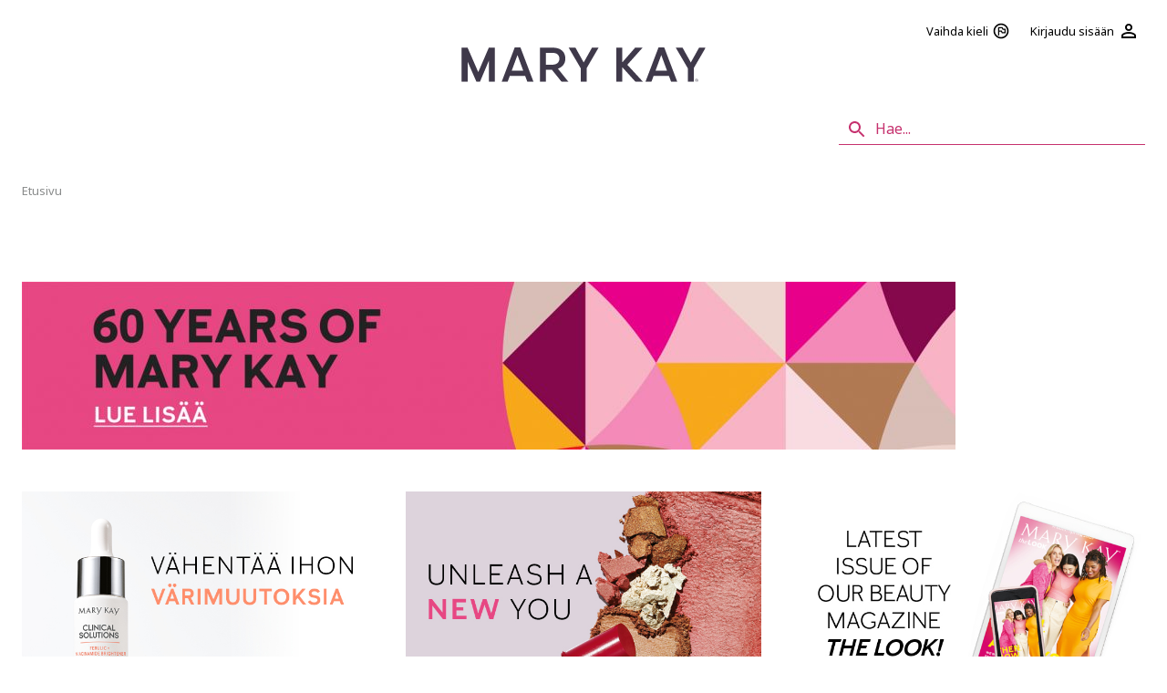

--- FILE ---
content_type: text/html; charset=utf-8
request_url: https://marykay.fi/fi/consultant/marja-leena-majamaki/trendeja-ja-vinkkeja?changedlanguage=refered
body_size: 36784
content:
<!DOCTYPE html><html lang="fi"><head><meta charSet="utf-8"/><meta name="viewport" content="width=device-width"/><script id="Cookiebot" src="https://consent.cookiebot.com/uc.js" data-cbid="6f0cb36c-c518-4f4e-8e13-5e9636ff8786" type="text/javascript" async=""></script><script async="" src="https://www.googletagmanager.com/gtag/js?id=G-477X7GN98W"></script><script async="">
                        window.dataLayer = window.dataLayer || [];
                        function gtag(){dataLayer.push(arguments);}
                        gtag('js', new Date());
                        gtag('config', "G-477X7GN98W");
                    </script><script async="">
                        !function(f,b,e,v,n,t,s)
                        {if(f.fbq)return;n=f.fbq=function(){n.callMethod?
                        n.callMethod.apply(n,arguments):n.queue.push(arguments)};
                        if(!f._fbq)f._fbq=n;n.push=n;n.loaded=!0;n.version='2.0';
                        n.queue=[];t=b.createElement(e);t.async=!0;
                        t.src=v;s=b.getElementsByTagName(e)[0];
                        s.parentNode.insertBefore(t,s)}(window, document,'script',
                        'https://connect.facebook.net/en_US/fbevents.js');
                        fbq('init', '660986268274157');
                        fbq('track', 'PageView');
                    </script><noscript><img height="1" width="1" alt="Meta Pixel" style="display:none" src="https://www.facebook.com/tr?id=660986268274157&amp;ev=PageView&amp;noscript="/></noscript><link rel="alternate" hrefLang="sv-SE" href="https://marykay.se/consultant/marja-leena-majamaki/trendeja-ja-vinkkeja?changedlanguage=refered"/><link rel="alternate" hrefLang="nb-NO" href="https://marykaynorway.no/consultant/marja-leena-majamaki/trendeja-ja-vinkkeja?changedlanguage=refered"/><link rel="alternate" hrefLang="fi-FI" href="https://marykay.fi/consultant/marja-leena-majamaki/trendeja-ja-vinkkeja?changedlanguage=refered"/><link rel="alternate" hrefLang="sv-FI" href="https://marykay.fi/sv/consultant/marja-leena-majamaki/trendeja-ja-vinkkeja?changedlanguage=refered"/><link rel="alternate" hrefLang="da-DK" href="https://marykay.dk/consultant/marja-leena-majamaki/trendeja-ja-vinkkeja?changedlanguage=refered"/><meta name="description" content="Mary Kay -webshop"/><meta name="keywords" content=""/><meta property="og:title" content="MK 2301 Trender &amp;#038; Tips FI"/><meta property="og:type" content="website"/><meta property="og:image" content="https://marykay.se/mary-kay-logotype-dark.svg"/><meta property="og:description" content="Mary Kay -webshop"/><meta property="og:url" content="https://marykay.se"/><meta property="og:site_name" content="Mary kay"/><meta property="og:locale" content="fi_FI"/><meta property="og:locale:alternate" content="sv_SE"/><meta property="og:locale:alternate" content="nb_NO"/><meta property="og:locale:alternate" content="sv_FI"/><meta property="og:locale:alternate" content="da_DK"/><title>MK 2301 Trender &amp;#038; Tips FI</title><meta name="next-head-count" content="26"/><link rel="preload" href="/_next/static/media/77c207b095007c34-s.p.woff2" as="font" type="font/woff2" crossorigin="anonymous" data-next-font="size-adjust"/><link rel="preload" href="/_next/static/media/1755441e3a2fa970-s.p.woff2" as="font" type="font/woff2" crossorigin="anonymous" data-next-font="size-adjust"/><link rel="preload" href="/_next/static/css/e331239689a8e847.css" as="style"/><link rel="stylesheet" href="/_next/static/css/e331239689a8e847.css" data-n-g=""/><noscript data-n-css=""></noscript><script defer="" nomodule="" src="/_next/static/chunks/polyfills-c67a75d1b6f99dc8.js"></script><script src="/_next/static/chunks/webpack-d922299f6c031b33.js" defer=""></script><script src="/_next/static/chunks/framework-2114f3935436c3d0.js" defer=""></script><script src="/_next/static/chunks/main-a65cfc4ed1ff121b.js" defer=""></script><script src="/_next/static/chunks/pages/_app-77452632aa13a665.js" defer=""></script><script src="/_next/static/chunks/6535-381a93f711643df4.js" defer=""></script><script src="/_next/static/chunks/1175-2cb6616d10d916e4.js" defer=""></script><script src="/_next/static/chunks/512-9ead168eff4dc143.js" defer=""></script><script src="/_next/static/chunks/3419-217e3dee1e796001.js" defer=""></script><script src="/_next/static/chunks/6396-2b9777f32ef3e492.js" defer=""></script><script src="/_next/static/chunks/9384-1923e841d4d6ca88.js" defer=""></script><script src="/_next/static/chunks/4633-5f741485bd312541.js" defer=""></script><script src="/_next/static/chunks/8457-257860f14d35fef7.js" defer=""></script><script src="/_next/static/chunks/2578-b6f9a8766eba1304.js" defer=""></script><script src="/_next/static/chunks/4405-53d9d1db9215c1bc.js" defer=""></script><script src="/_next/static/chunks/4941-8fd9eaa4580f6eac.js" defer=""></script><script src="/_next/static/chunks/221-a755e35ea7bb55e9.js" defer=""></script><script src="/_next/static/chunks/pages/%5B...slug%5D-f832cc169123fd96.js" defer=""></script><script src="/_next/static/tRqZy7kKKTJxkj9SEcruO/_buildManifest.js" defer=""></script><script src="/_next/static/tRqZy7kKKTJxkj9SEcruO/_ssgManifest.js" defer=""></script><style data-emotion="css-global 0"></style><style data-emotion="css-global 18jl060">html{-webkit-font-smoothing:antialiased;-moz-osx-font-smoothing:grayscale;box-sizing:border-box;-webkit-text-size-adjust:100%;}*,*::before,*::after{box-sizing:inherit;}strong,b{font-weight:700;}body{margin:0;color:rgba(0, 0, 0, 0.87);font-family:'__Noto_Sans_c2e68b','__Noto_Sans_Fallback_c2e68b';font-size:0.8125rem;font-weight:400;line-height:1.5;background-color:#fff;}@media print{body{background-color:#fff;}}body::backdrop{background-color:#fff;}</style><style data-emotion="css-global 1prfaxn">@-webkit-keyframes mui-auto-fill{from{display:block;}}@keyframes mui-auto-fill{from{display:block;}}@-webkit-keyframes mui-auto-fill-cancel{from{display:block;}}@keyframes mui-auto-fill-cancel{from{display:block;}}</style><style data-emotion="css 1k9ek97 wbjdw7 1i7yso8 1je0ufl 1ylnhr5 nzoi2b 9bitkd 70l93k 1tv0f42 i36a2y vubbuv dvxtzn ud1b7p 1fw5x5c 1anid1y k008qs 56zjop 1pd2qvt 1a6giau rt0js0 mevgbx zbjv68 oyq0n2 zeqygg nhb8h9 18qcarg i6bazn">.css-1k9ek97{background-color:#fff;}.css-wbjdw7{width:100%;margin-left:auto;box-sizing:border-box;margin-right:auto;display:block;padding-left:16px;padding-right:16px;background-color:#fff;display:-webkit-box;display:-webkit-flex;display:-ms-flexbox;display:flex;-webkit-box-pack:justify;-webkit-justify-content:space-between;justify-content:space-between;padding:16px;padding-bottom:28px;}@media (min-width:600px){.css-wbjdw7{padding-left:24px;padding-right:24px;}}@media (min-width:1536px){.css-wbjdw7{max-width:1536px;}}.css-1i7yso8{-webkit-flex-basis:0;-ms-flex-preferred-size:0;flex-basis:0;-webkit-box-flex:1;-webkit-flex-grow:1;-ms-flex-positive:1;flex-grow:1;}.css-1je0ufl{display:-webkit-box;display:-webkit-flex;display:-ms-flexbox;display:flex;-webkit-box-pack:center;-ms-flex-pack:center;-webkit-justify-content:center;justify-content:center;-webkit-flex-basis:0;-ms-flex-preferred-size:0;flex-basis:0;-webkit-box-flex:1;-webkit-flex-grow:1;-ms-flex-positive:1;flex-grow:1;margin-top:36px;}.css-1ylnhr5{margin:0;font:inherit;color:#F8E6EF;-webkit-text-decoration:underline;text-decoration:underline;text-decoration-color:rgba(248, 230, 239, 0.4);display:-webkit-box;display:-webkit-flex;display:-ms-flexbox;display:flex;-webkit-align-items:center;-webkit-box-align:center;-ms-flex-align:center;align-items:center;}.css-1ylnhr5:hover{text-decoration-color:inherit;}.css-1ylnhr5 img{width:268px;height:38px;}.css-nzoi2b{display:-webkit-box;display:-webkit-flex;display:-ms-flexbox;display:flex;-webkit-flex-direction:column;-ms-flex-direction:column;flex-direction:column;-webkit-flex-direction:row;-ms-flex-direction:row;flex-direction:row;-webkit-box-pack:end;-ms-flex-pack:end;-webkit-justify-content:flex-end;justify-content:flex-end;-webkit-align-items:flex-start;-webkit-box-align:flex-start;-ms-flex-align:flex-start;align-items:flex-start;-webkit-flex-basis:0;-ms-flex-preferred-size:0;flex-basis:0;-webkit-box-flex:1;-webkit-flex-grow:1;-ms-flex-positive:1;flex-grow:1;gap:8px;}.css-9bitkd{display:-webkit-inline-box;display:-webkit-inline-flex;display:-ms-inline-flexbox;display:inline-flex;-webkit-align-items:center;-webkit-box-align:center;-ms-flex-align:center;align-items:center;-webkit-box-pack:center;-ms-flex-pack:center;-webkit-justify-content:center;justify-content:center;position:relative;box-sizing:border-box;-webkit-tap-highlight-color:transparent;background-color:transparent;outline:0;border:0;margin:0;border-radius:0;padding:0;cursor:pointer;-webkit-user-select:none;-moz-user-select:none;-ms-user-select:none;user-select:none;vertical-align:middle;-moz-appearance:none;-webkit-appearance:none;-webkit-text-decoration:none;text-decoration:none;color:inherit;font-family:'__Noto_Sans_c2e68b','__Noto_Sans_Fallback_c2e68b';font-size:0.8rem;text-transform:none;font-weight:500;line-height:1.75;min-width:64px;padding:6px 16px;border-radius:4px;-webkit-transition:background-color 250ms cubic-bezier(0.4, 0, 0.2, 1) 0ms,box-shadow 250ms cubic-bezier(0.4, 0, 0.2, 1) 0ms,border-color 250ms cubic-bezier(0.4, 0, 0.2, 1) 0ms,color 250ms cubic-bezier(0.4, 0, 0.2, 1) 0ms;transition:background-color 250ms cubic-bezier(0.4, 0, 0.2, 1) 0ms,box-shadow 250ms cubic-bezier(0.4, 0, 0.2, 1) 0ms,border-color 250ms cubic-bezier(0.4, 0, 0.2, 1) 0ms,color 250ms cubic-bezier(0.4, 0, 0.2, 1) 0ms;color:#C6316E;box-shadow:none;font-family:'__Noto_Sans_c2e68b','__Noto_Sans_Fallback_c2e68b';border-radius:2px;background-color:#FFFFFF;color:#000000;min-width:0;padding:0;font-family:'__Noto_Sans_c2e68b','__Noto_Sans_Fallback_c2e68b';border-radius:2px;background-color:#FFFFFF;color:#000000;padding:0px 16px 0px 0px;-webkit-box-pack:left;-ms-flex-pack:left;-webkit-justify-content:left;justify-content:left;}.css-9bitkd::-moz-focus-inner{border-style:none;}.css-9bitkd.Mui-disabled{pointer-events:none;cursor:default;}@media print{.css-9bitkd{-webkit-print-color-adjust:exact;color-adjust:exact;}}.css-9bitkd:hover{-webkit-text-decoration:none;text-decoration:none;background-color:rgba(0, 0, 0, 0.04);}@media (hover: none){.css-9bitkd:hover{background-color:transparent;}}.css-9bitkd.Mui-disabled{color:rgba(0, 0, 0, 0.26);}.css-9bitkd:focus{box-shadow:none;}.css-9bitkd:hover{background-color:rgba(0, 0, 0, 0.015);box-shadow:none;}@media (min-width:0px){.css-9bitkd{border-radius:50%;}}@media (min-width:900px){.css-9bitkd{border-radius:2px;}}@media (min-width:900px){.css-9bitkd:hover{background-color:#FFFFFF;color:#C6316E;}}.css-70l93k{-webkit-user-select:none;-moz-user-select:none;-ms-user-select:none;user-select:none;width:1em;height:1em;display:inline-block;fill:currentColor;-webkit-flex-shrink:0;-ms-flex-negative:0;flex-shrink:0;-webkit-transition:fill 200ms cubic-bezier(0.4, 0, 0.2, 1) 0ms;transition:fill 200ms cubic-bezier(0.4, 0, 0.2, 1) 0ms;font-size:1.5rem;padding:0px 0px 0px 4px;}.css-1tv0f42{display:-webkit-inline-box;display:-webkit-inline-flex;display:-ms-inline-flexbox;display:inline-flex;-webkit-align-items:center;-webkit-box-align:center;-ms-flex-align:center;align-items:center;-webkit-box-pack:center;-ms-flex-pack:center;-webkit-justify-content:center;justify-content:center;position:relative;box-sizing:border-box;-webkit-tap-highlight-color:transparent;background-color:transparent;outline:0;border:0;margin:0;border-radius:0;padding:0;cursor:pointer;-webkit-user-select:none;-moz-user-select:none;-ms-user-select:none;user-select:none;vertical-align:middle;-moz-appearance:none;-webkit-appearance:none;-webkit-text-decoration:none;text-decoration:none;color:inherit;font-family:'__Noto_Sans_c2e68b','__Noto_Sans_Fallback_c2e68b';font-size:0.8rem;text-transform:none;font-weight:500;line-height:1.75;min-width:64px;padding:6px 16px;border-radius:4px;-webkit-transition:background-color 250ms cubic-bezier(0.4, 0, 0.2, 1) 0ms,box-shadow 250ms cubic-bezier(0.4, 0, 0.2, 1) 0ms,border-color 250ms cubic-bezier(0.4, 0, 0.2, 1) 0ms,color 250ms cubic-bezier(0.4, 0, 0.2, 1) 0ms;transition:background-color 250ms cubic-bezier(0.4, 0, 0.2, 1) 0ms,box-shadow 250ms cubic-bezier(0.4, 0, 0.2, 1) 0ms,border-color 250ms cubic-bezier(0.4, 0, 0.2, 1) 0ms,color 250ms cubic-bezier(0.4, 0, 0.2, 1) 0ms;color:#C6316E;box-shadow:none;font-family:'__Noto_Sans_c2e68b','__Noto_Sans_Fallback_c2e68b';border-radius:2px;background-color:#FFFFFF;color:#000000;min-width:0;padding:0;font-family:'__Noto_Sans_c2e68b','__Noto_Sans_Fallback_c2e68b';border-radius:2px;background-color:#FFFFFF;color:#000000;padding:6px;}.css-1tv0f42::-moz-focus-inner{border-style:none;}.css-1tv0f42.Mui-disabled{pointer-events:none;cursor:default;}@media print{.css-1tv0f42{-webkit-print-color-adjust:exact;color-adjust:exact;}}.css-1tv0f42:hover{-webkit-text-decoration:none;text-decoration:none;background-color:rgba(0, 0, 0, 0.04);}@media (hover: none){.css-1tv0f42:hover{background-color:transparent;}}.css-1tv0f42.Mui-disabled{color:rgba(0, 0, 0, 0.26);}.css-1tv0f42:focus{box-shadow:none;}.css-1tv0f42:hover{background-color:rgba(0, 0, 0, 0.015);box-shadow:none;}@media (min-width:0px){.css-1tv0f42{border-radius:50%;}}@media (min-width:900px){.css-1tv0f42{border-radius:2px;}}@media (min-width:900px){.css-1tv0f42:hover{background-color:#FFFFFF;color:#C6316E;}}.css-i36a2y{margin:0;font-family:'__Noto_Sans_c2e68b','__Noto_Sans_Fallback_c2e68b';font-size:0.8125rem;font-weight:400;line-height:1.5;component:div;margin-right:4px;}@media (min-width:0px){.css-i36a2y{display:none;}}@media (min-width:900px){.css-i36a2y{display:inline-block;}}.css-vubbuv{-webkit-user-select:none;-moz-user-select:none;-ms-user-select:none;user-select:none;width:1em;height:1em;display:inline-block;fill:currentColor;-webkit-flex-shrink:0;-ms-flex-negative:0;flex-shrink:0;-webkit-transition:fill 200ms cubic-bezier(0.4, 0, 0.2, 1) 0ms;transition:fill 200ms cubic-bezier(0.4, 0, 0.2, 1) 0ms;font-size:1.5rem;}.css-dvxtzn{display:-webkit-box;display:-webkit-flex;display:-ms-flexbox;display:flex;-webkit-flex-direction:column;-ms-flex-direction:column;flex-direction:column;-webkit-align-items:center;-webkit-box-align:center;-ms-flex-align:center;align-items:center;}.css-ud1b7p{width:100%;margin-left:auto;box-sizing:border-box;margin-right:auto;display:block;display:-webkit-box;display:-webkit-flex;display:-ms-flexbox;display:flex;width:100%;-webkit-box-pack:end;-ms-flex-pack:end;-webkit-justify-content:flex-end;justify-content:flex-end;-webkit-align-items:end;-webkit-box-align:end;-ms-flex-align:end;align-items:end;-webkit-column-gap:32px;column-gap:32px;-webkit-box-flex-wrap:wrap-reverse;-webkit-flex-wrap:wrap-reverse;-ms-flex-wrap:wrap-reverse;flex-wrap:wrap-reverse;}@media (min-width:1536px){.css-ud1b7p{max-width:1536px;}}.css-1fw5x5c{overflow:hidden;min-height:48px;-webkit-overflow-scrolling:touch;display:-webkit-box;display:-webkit-flex;display:-ms-flexbox;display:flex;-webkit-box-flex:1;-webkit-flex-grow:1;-ms-flex-positive:1;flex-grow:1;}@media (max-width:599.95px){.css-1fw5x5c .MuiTabs-scrollButtons{display:none;}}.css-1fw5x5c .MuiTabs-indicator{height:3px;}.css-1fw5x5c .MuiTabs-flexContainer{display:-webkit-inline-box;display:-webkit-inline-flex;display:-ms-inline-flexbox;display:inline-flex;-webkit-box-pack:justify;-webkit-justify-content:space-between;justify-content:space-between;min-width:88%;}.css-1anid1y{position:relative;display:inline-block;-webkit-flex:1 1 auto;-ms-flex:1 1 auto;flex:1 1 auto;white-space:nowrap;overflow-x:hidden;width:100%;}.css-k008qs{display:-webkit-box;display:-webkit-flex;display:-ms-flexbox;display:flex;}.css-56zjop{display:-webkit-inline-box;display:-webkit-inline-flex;display:-ms-inline-flexbox;display:inline-flex;-webkit-flex-direction:column;-ms-flex-direction:column;flex-direction:column;position:relative;min-width:0;padding:0;margin:0;border:0;vertical-align:top;width:100%;max-width:360px;padding-bottom:24px;padding-right:24px;}.css-1pd2qvt{font-family:'__Noto_Sans_c2e68b','__Noto_Sans_Fallback_c2e68b';font-size:0.8125rem;font-weight:400;line-height:1.4375em;color:rgba(0, 0, 0, 0.87);box-sizing:border-box;position:relative;cursor:text;display:-webkit-inline-box;display:-webkit-inline-flex;display:-ms-inline-flexbox;display:inline-flex;-webkit-align-items:center;-webkit-box-align:center;-ms-flex-align:center;align-items:center;font-weight:300;font-family:'__Noto_Sans_c2e68b','__Noto_Sans_Fallback_c2e68b';font-size:14px;position:relative;background-color:#FFFFFF;color:#C6316E;font-weight:400;font-family:'__Noto_Sans_c2e68b','__Noto_Sans_Fallback_c2e68b';padding:8px;padding-left:8px;padding-right:32px;margin-left:0px;margin-right:0px;border-color:#C6316E;border-bottom:1px solid;font-size:16px;justify-self:flex-end;padding-bottom:0px;}.css-1pd2qvt.Mui-disabled{color:rgba(0, 0, 0, 0.38);cursor:default;}label+.css-1pd2qvt{margin-top:16px;}.css-1pd2qvt input::-webkit-input-placeholder{color:#C6316E;opacity:1;}.css-1pd2qvt input::-moz-placeholder{color:#C6316E;opacity:1;}.css-1pd2qvt input:-ms-input-placeholder{color:#C6316E;opacity:1;}.css-1pd2qvt input::placeholder{color:#C6316E;opacity:1;}.css-1a6giau{display:-webkit-box;display:-webkit-flex;display:-ms-flexbox;display:flex;height:0.01em;max-height:2em;-webkit-align-items:center;-webkit-box-align:center;-ms-flex-align:center;align-items:center;white-space:nowrap;color:rgba(0, 0, 0, 0.54);margin-right:8px;}.css-rt0js0{-webkit-user-select:none;-moz-user-select:none;-ms-user-select:none;user-select:none;width:1em;height:1em;display:inline-block;fill:currentColor;-webkit-flex-shrink:0;-ms-flex-negative:0;flex-shrink:0;-webkit-transition:fill 200ms cubic-bezier(0.4, 0, 0.2, 1) 0ms;transition:fill 200ms cubic-bezier(0.4, 0, 0.2, 1) 0ms;font-size:1.5rem;color:#C6316E;}.css-mevgbx{font:inherit;letter-spacing:inherit;color:currentColor;padding:4px 0 5px;border:0;box-sizing:content-box;background:none;height:1.4375em;margin:0;-webkit-tap-highlight-color:transparent;display:block;min-width:0;width:100%;-webkit-animation-name:mui-auto-fill-cancel;animation-name:mui-auto-fill-cancel;-webkit-animation-duration:10ms;animation-duration:10ms;}.css-mevgbx::-webkit-input-placeholder{color:currentColor;opacity:0.42;-webkit-transition:opacity 200ms cubic-bezier(0.4, 0, 0.2, 1) 0ms;transition:opacity 200ms cubic-bezier(0.4, 0, 0.2, 1) 0ms;}.css-mevgbx::-moz-placeholder{color:currentColor;opacity:0.42;-webkit-transition:opacity 200ms cubic-bezier(0.4, 0, 0.2, 1) 0ms;transition:opacity 200ms cubic-bezier(0.4, 0, 0.2, 1) 0ms;}.css-mevgbx:-ms-input-placeholder{color:currentColor;opacity:0.42;-webkit-transition:opacity 200ms cubic-bezier(0.4, 0, 0.2, 1) 0ms;transition:opacity 200ms cubic-bezier(0.4, 0, 0.2, 1) 0ms;}.css-mevgbx::-ms-input-placeholder{color:currentColor;opacity:0.42;-webkit-transition:opacity 200ms cubic-bezier(0.4, 0, 0.2, 1) 0ms;transition:opacity 200ms cubic-bezier(0.4, 0, 0.2, 1) 0ms;}.css-mevgbx:focus{outline:0;}.css-mevgbx:invalid{box-shadow:none;}.css-mevgbx::-webkit-search-decoration{-webkit-appearance:none;}label[data-shrink=false]+.MuiInputBase-formControl .css-mevgbx::-webkit-input-placeholder{opacity:0!important;}label[data-shrink=false]+.MuiInputBase-formControl .css-mevgbx::-moz-placeholder{opacity:0!important;}label[data-shrink=false]+.MuiInputBase-formControl .css-mevgbx:-ms-input-placeholder{opacity:0!important;}label[data-shrink=false]+.MuiInputBase-formControl .css-mevgbx::-ms-input-placeholder{opacity:0!important;}label[data-shrink=false]+.MuiInputBase-formControl .css-mevgbx:focus::-webkit-input-placeholder{opacity:0.42;}label[data-shrink=false]+.MuiInputBase-formControl .css-mevgbx:focus::-moz-placeholder{opacity:0.42;}label[data-shrink=false]+.MuiInputBase-formControl .css-mevgbx:focus:-ms-input-placeholder{opacity:0.42;}label[data-shrink=false]+.MuiInputBase-formControl .css-mevgbx:focus::-ms-input-placeholder{opacity:0.42;}.css-mevgbx.Mui-disabled{opacity:1;-webkit-text-fill-color:rgba(0, 0, 0, 0.38);}.css-mevgbx:-webkit-autofill{-webkit-animation-duration:5000s;animation-duration:5000s;-webkit-animation-name:mui-auto-fill;animation-name:mui-auto-fill;}.css-zbjv68{width:100dvw;max-width:100%;border-bottom:1px solid #DBD9D6;}.css-oyq0n2{width:100%;margin-left:auto;box-sizing:border-box;margin-right:auto;display:block;padding-left:16px;padding-right:16px;max-width:1300px;padding-top:16px;padding-bottom:16px;}@media (min-width:600px){.css-oyq0n2{padding-left:24px;padding-right:24px;}}.css-zeqygg{margin:0;font-family:'__Noto_Sans_c2e68b','__Noto_Sans_Fallback_c2e68b';font-size:0.8125rem;font-weight:400;line-height:1.5;color:rgba(0, 0, 0, 0.6);margin-bottom:40px;}.css-nhb8h9{display:-webkit-box;display:-webkit-flex;display:-ms-flexbox;display:flex;-webkit-box-flex-wrap:wrap;-webkit-flex-wrap:wrap;-ms-flex-wrap:wrap;flex-wrap:wrap;-webkit-align-items:center;-webkit-box-align:center;-ms-flex-align:center;align-items:center;padding:0;margin:0;list-style:none;}.css-18qcarg{margin:0;font:inherit;color:#8a8c8c;-webkit-text-decoration:underline;text-decoration:underline;text-decoration-color:rgba(138, 140, 140, 0.4);color:#8a8c8c;-webkit-text-decoration:none;text-decoration:none;color:#8a8c8c;}.css-18qcarg:hover{text-decoration-color:inherit;}.css-18qcarg:hover{color:#000000;}.css-i6bazn{overflow:hidden;}</style></head><body><div id="__next"><div class="MuiBox-root css-1k9ek97"><div class="MuiContainer-root MuiContainer-maxWidthXl css-wbjdw7"><div class="MuiBox-root css-1i7yso8"></div><div class="MuiBox-root css-1je0ufl"><a class="MuiTypography-root MuiTypography-inherit MuiLink-root MuiLink-underlineAlways css-1ylnhr5" href="/consultant/marja-leena-majamaki"><img alt="Mary Kay Logo" loading="lazy" width="134" height="19" decoding="async" data-nimg="1" style="color:transparent;background-size:cover;background-position:50% 50%;background-repeat:no-repeat;background-image:url(&quot;data:image/svg+xml;charset=utf-8,%3Csvg xmlns=&#x27;http://www.w3.org/2000/svg&#x27; viewBox=&#x27;0 0 134 19&#x27;%3E%3Cfilter id=&#x27;b&#x27; color-interpolation-filters=&#x27;sRGB&#x27;%3E%3CfeGaussianBlur stdDeviation=&#x27;20&#x27;/%3E%3CfeColorMatrix values=&#x27;1 0 0 0 0 0 1 0 0 0 0 0 1 0 0 0 0 0 100 -1&#x27; result=&#x27;s&#x27;/%3E%3CfeFlood x=&#x27;0&#x27; y=&#x27;0&#x27; width=&#x27;100%25&#x27; height=&#x27;100%25&#x27;/%3E%3CfeComposite operator=&#x27;out&#x27; in=&#x27;s&#x27;/%3E%3CfeComposite in2=&#x27;SourceGraphic&#x27;/%3E%3CfeGaussianBlur stdDeviation=&#x27;20&#x27;/%3E%3C/filter%3E%3Cimage width=&#x27;100%25&#x27; height=&#x27;100%25&#x27; x=&#x27;0&#x27; y=&#x27;0&#x27; preserveAspectRatio=&#x27;none&#x27; style=&#x27;filter: url(%23b);&#x27; href=&#x27;/mary-kay-logotype-dark.svg&#x27;/%3E%3C/svg%3E&quot;)" srcSet="/_next/image?url=%2F_next%2Fstatic%2Fmedia%2Fmary-kay-logotype-dark.b372b21e.svg&amp;w=256&amp;q=75 1x, /_next/image?url=%2F_next%2Fstatic%2Fmedia%2Fmary-kay-logotype-dark.b372b21e.svg&amp;w=384&amp;q=75 2x" src="/_next/image?url=%2F_next%2Fstatic%2Fmedia%2Fmary-kay-logotype-dark.b372b21e.svg&amp;w=384&amp;q=75"/></a></div><div class="MuiStack-root css-nzoi2b"><span><button class="MuiButtonBase-root MuiButton-root MuiButton-black MuiButton-blackPrimary MuiButton-sizeSmall MuiButton-blackSizeSmall MuiButton-root MuiButton-black MuiButton-blackPrimary MuiButton-sizeSmall MuiButton-blackSizeSmall css-9bitkd" tabindex="0" type="button"><div class="MuiBox-root css-0">Vaihda kieli</div><svg class="MuiSvgIcon-root MuiSvgIcon-fontSizeMedium css-70l93k" focusable="false" aria-hidden="true" viewBox="0 0 24 24" data-testid="FlagCircleOutlinedIcon"><path d="M12 2C6.48 2 2 6.48 2 12s4.48 10 10 10 10-4.48 10-10S17.52 2 12 2zm0 18c-4.41 0-8-3.59-8-8s3.59-8 8-8 8 3.59 8 8-3.59 8-8 8z"></path><path d="m15 9-1-2H8v11h1.5v-5H12l1 2h5V9h-3zm1.5 4.5h-2.57l-1-2H9.5v-3h3.57l1 2h2.43v3z"></path></svg></button><button class="MuiButtonBase-root MuiButton-root MuiButton-black MuiButton-blackPrimary MuiButton-sizeSmall MuiButton-blackSizeSmall MuiButton-root MuiButton-black MuiButton-blackPrimary MuiButton-sizeSmall MuiButton-blackSizeSmall css-1tv0f42" tabindex="0" type="button"><p class="MuiTypography-root MuiTypography-body1 css-i36a2y">Kirjaudu sisään</p><svg class="MuiSvgIcon-root MuiSvgIcon-fontSizeMedium css-vubbuv" focusable="false" aria-hidden="true" viewBox="0 0 24 24" data-testid="PersonOutlineIcon"><path d="M12 5.9c1.16 0 2.1.94 2.1 2.1s-.94 2.1-2.1 2.1S9.9 9.16 9.9 8s.94-2.1 2.1-2.1m0 9c2.97 0 6.1 1.46 6.1 2.1v1.1H5.9V17c0-.64 3.13-2.1 6.1-2.1M12 4C9.79 4 8 5.79 8 8s1.79 4 4 4 4-1.79 4-4-1.79-4-4-4zm0 9c-2.67 0-8 1.34-8 4v3h16v-3c0-2.66-5.33-4-8-4z"></path></svg></button></span></div></div><div class="MuiStack-root css-dvxtzn"><nav class="MuiContainer-root MuiContainer-maxWidthXl MuiContainer-disableGutters css-ud1b7p"><div class="MuiTabs-root css-1fw5x5c"><div class="MuiTabs-scroller MuiTabs-fixed css-1anid1y" style="overflow:hidden;margin-bottom:0"><div class="MuiTabs-flexContainer css-k008qs" role="tablist"></div></div></div><div class="MuiFormControl-root MuiFormControl-fullWidth css-56zjop"><div class="MuiInputBase-root MuiInput-root MuiInputBase-colorPrimary MuiInputBase-formControl MuiInputBase-adornedStart css-1pd2qvt"><div class="MuiInputAdornment-root MuiInputAdornment-positionStart MuiInputAdornment-standard MuiInputAdornment-sizeMedium css-1a6giau"><span class="notranslate">​</span><svg class="MuiSvgIcon-root MuiSvgIcon-colorSecondary MuiSvgIcon-fontSizeMedium css-rt0js0" focusable="false" aria-hidden="true" viewBox="0 0 24 24" data-testid="SearchIcon" style="cursor:pointer"><path d="M15.5 14h-.79l-.28-.27C15.41 12.59 16 11.11 16 9.5 16 5.91 13.09 3 9.5 3S3 5.91 3 9.5 5.91 16 9.5 16c1.61 0 3.09-.59 4.23-1.57l.27.28v.79l5 4.99L20.49 19l-4.99-5zm-6 0C7.01 14 5 11.99 5 9.5S7.01 5 9.5 5 14 7.01 14 9.5 11.99 14 9.5 14z"></path></svg></div><input aria-invalid="false" placeholder="Hae..." type="text" class="MuiInputBase-input MuiInput-input MuiInputBase-inputAdornedStart css-mevgbx" value=""/></div></div></nav><div class="MuiBox-root css-zbjv68"></div></div></div><div class="MuiContainer-root css-oyq0n2"><nav class="MuiTypography-root MuiTypography-body1 MuiBreadcrumbs-root css-zeqygg" aria-label="breadcrumb"><ol class="MuiBreadcrumbs-ol css-nhb8h9"><li class="MuiBreadcrumbs-li"><a class="MuiTypography-root MuiTypography-inherit MuiLink-root MuiLink-underlineAlways css-18qcarg" href="/">Etusivu</a></li></ol></nav><div class="wp-wrapper MuiBox-root css-i6bazn">
<div style="height:50px" aria-hidden="true" class="wp-block-spacer"></div>



<figure class="wp-block-image"><a href="https://marykay.fi/fi/about-mary-kay/" target="_blank" rel="noreferrer noopener"><img src="https://mkcms.lesley.se/app/uploads/2023/01/trender-60th-anniversary-launch-01-23-hero-3_fi-1024x184.jpg" alt="" class="wp-image-35130" srcset="https://mkcms.lesley.se/app/uploads/2023/01/trender-60th-anniversary-launch-01-23-hero-3_fi-1024x184.jpg 1024w, https://mkcms.lesley.se/app/uploads/2023/01/trender-60th-anniversary-launch-01-23-hero-3_fi-300x54.jpg 300w, https://mkcms.lesley.se/app/uploads/2023/01/trender-60th-anniversary-launch-01-23-hero-3_fi-768x138.jpg 768w, https://mkcms.lesley.se/app/uploads/2023/01/trender-60th-anniversary-launch-01-23-hero-3_fi-320x58.jpg 320w, https://mkcms.lesley.se/app/uploads/2023/01/trender-60th-anniversary-launch-01-23-hero-3_fi-335x60.jpg 335w, https://mkcms.lesley.se/app/uploads/2023/01/trender-60th-anniversary-launch-01-23-hero-3_fi-1012x182.jpg 1012w, https://mkcms.lesley.se/app/uploads/2023/01/trender-60th-anniversary-launch-01-23-hero-3_fi-472x85.jpg 472w, https://mkcms.lesley.se/app/uploads/2023/01/trender-60th-anniversary-launch-01-23-hero-3_fi-734x132.jpg 734w, https://mkcms.lesley.se/app/uploads/2023/01/trender-60th-anniversary-launch-01-23-hero-3_fi-1320x238.jpg 1320w, https://mkcms.lesley.se/app/uploads/2023/01/trender-60th-anniversary-launch-01-23-hero-3_fi-736x132.jpg 736w, https://mkcms.lesley.se/app/uploads/2023/01/trender-60th-anniversary-launch-01-23-hero-3_fi-343x62.jpg 343w, https://mkcms.lesley.se/app/uploads/2023/01/trender-60th-anniversary-launch-01-23-hero-3_fi-24x4.jpg 24w, https://mkcms.lesley.se/app/uploads/2023/01/trender-60th-anniversary-launch-01-23-hero-3_fi-36x6.jpg 36w, https://mkcms.lesley.se/app/uploads/2023/01/trender-60th-anniversary-launch-01-23-hero-3_fi-48x9.jpg 48w, https://mkcms.lesley.se/app/uploads/2023/01/trender-60th-anniversary-launch-01-23-hero-3_fi.jpg 1500w" sizes="(max-width: 1024px) 100vw, 1024px" /></a></figure>



<div style="height:25px" aria-hidden="true" class="wp-block-spacer"></div>



<div class="wp-block-columns has-3-columns">
<div class="wp-block-column">
<figure class="wp-block-image"><a href="https://marykay.fi/fi/clinical-solutions-boosters/" target="_blank" rel="noreferrer noopener"><img src="https://mkcms.lesley.se/app/uploads/2023/01/trender-tips-banners_2.jpg" alt="" class="wp-image-35132" srcset="https://mkcms.lesley.se/app/uploads/2023/01/trender-tips-banners_2.jpg 675w, https://mkcms.lesley.se/app/uploads/2023/01/trender-tips-banners_2-300x208.jpg 300w, https://mkcms.lesley.se/app/uploads/2023/01/trender-tips-banners_2-320x221.jpg 320w, https://mkcms.lesley.se/app/uploads/2023/01/trender-tips-banners_2-335x232.jpg 335w, https://mkcms.lesley.se/app/uploads/2023/01/trender-tips-banners_2-472x327.jpg 472w, https://mkcms.lesley.se/app/uploads/2023/01/trender-tips-banners_2-343x237.jpg 343w, https://mkcms.lesley.se/app/uploads/2023/01/trender-tips-banners_2-24x17.jpg 24w, https://mkcms.lesley.se/app/uploads/2023/01/trender-tips-banners_2-36x25.jpg 36w, https://mkcms.lesley.se/app/uploads/2023/01/trender-tips-banners_2-48x33.jpg 48w" sizes="(max-width: 675px) 100vw, 675px" /></a></figure>
</div>



<div class="wp-block-column">
<figure class="wp-block-image"><a href="https://marykay.fi/fi/2301-mal-fi/" target="_blank" rel="noreferrer noopener"><img src="https://mkcms.lesley.se/app/uploads/2023/01/mail-miniad_.jpg" alt="" class="wp-image-35131" srcset="https://mkcms.lesley.se/app/uploads/2023/01/mail-miniad_.jpg 675w, https://mkcms.lesley.se/app/uploads/2023/01/mail-miniad_-300x208.jpg 300w, https://mkcms.lesley.se/app/uploads/2023/01/mail-miniad_-320x221.jpg 320w, https://mkcms.lesley.se/app/uploads/2023/01/mail-miniad_-335x232.jpg 335w, https://mkcms.lesley.se/app/uploads/2023/01/mail-miniad_-472x327.jpg 472w, https://mkcms.lesley.se/app/uploads/2023/01/mail-miniad_-343x237.jpg 343w, https://mkcms.lesley.se/app/uploads/2023/01/mail-miniad_-24x17.jpg 24w, https://mkcms.lesley.se/app/uploads/2023/01/mail-miniad_-36x25.jpg 36w, https://mkcms.lesley.se/app/uploads/2023/01/mail-miniad_-48x33.jpg 48w" sizes="(max-width: 675px) 100vw, 675px" /></a></figure>
</div>



<div class="wp-block-column">
<figure class="wp-block-image"><a href="https://issuu.com/lesleycosmetics/docs/the_look_23-01_fi-fi" target="_blank" rel="noreferrer noopener"><img src="https://mkcms.lesley.se/app/uploads/2023/01/2210_ext-webb-small_banners3.jpg" alt="" class="wp-image-35089" srcset="https://mkcms.lesley.se/app/uploads/2023/01/2210_ext-webb-small_banners3.jpg 654w, https://mkcms.lesley.se/app/uploads/2023/01/2210_ext-webb-small_banners3-300x189.jpg 300w, https://mkcms.lesley.se/app/uploads/2023/01/2210_ext-webb-small_banners3-314x198.jpg 314w, https://mkcms.lesley.se/app/uploads/2023/01/2210_ext-webb-small_banners3-320x202.jpg 320w, https://mkcms.lesley.se/app/uploads/2023/01/2210_ext-webb-small_banners3-335x212.jpg 335w, https://mkcms.lesley.se/app/uploads/2023/01/2210_ext-webb-small_banners3-472x298.jpg 472w, https://mkcms.lesley.se/app/uploads/2023/01/2210_ext-webb-small_banners3-343x217.jpg 343w, https://mkcms.lesley.se/app/uploads/2023/01/2210_ext-webb-small_banners3-24x15.jpg 24w, https://mkcms.lesley.se/app/uploads/2023/01/2210_ext-webb-small_banners3-36x23.jpg 36w, https://mkcms.lesley.se/app/uploads/2023/01/2210_ext-webb-small_banners3-48x30.jpg 48w" sizes="(max-width: 654px) 100vw, 654px" /></a></figure>
</div>
</div>



<div style="height:100px" aria-hidden="true" class="wp-block-spacer"></div>
</div></div></div><script id="__NEXT_DATA__" type="application/json">{"props":{"pageProps":{"globalState":{"menu":{"items":[{"id":35658,"slug":"/tuotteet","title":"Tuotteet","image":null,"thumbnail":null,"__typename":"MenuItem","items":[{"id":35664,"slug":"/tuotteet/what-s-new","title":"What's New","image":"https://mkcms.lesley.se/app/uploads/2025/04/29-3.png","thumbnail":"https://mkcms.lesley.se/app/uploads/2025/04/29-3-230x190.png","__typename":"MenuItem","items":[]},{"id":71726,"slug":"https://marykay.fi/tuotteet/bestsellerit","title":"Bestsellerit","image":"https://mkcms.lesley.se/app/uploads/2025/04/30-3.png","thumbnail":"https://mkcms.lesley.se/app/uploads/2025/04/30-3-230x190.png","__typename":"MenuItem","items":[]},{"id":35659,"slug":"/tuotteet/ihonhoito","title":"Ihonhoito","image":"https://mkcms.lesley.se/app/uploads/2025/04/29-2.png","thumbnail":"https://mkcms.lesley.se/app/uploads/2025/04/29-2-230x190.png","__typename":"MenuItem","items":[{"id":68204,"slug":"/tuotteet/ihonhoito/puhdistustuotteet","title":"Puhdistustuotteet","image":"https://mkcms.lesley.se/app/uploads/2025/05/39.png","thumbnail":"https://mkcms.lesley.se/app/uploads/2025/05/39-230x190.png","__typename":"MenuItem","items":[]},{"id":68213,"slug":"/tuotteet/ihonhoito/kasvovesi","title":"Kasvovesi","image":"https://mkcms.lesley.se/app/uploads/2025/05/40.png","thumbnail":"https://mkcms.lesley.se/app/uploads/2025/05/40-230x190.png","__typename":"MenuItem","items":[]},{"id":68205,"slug":"/tuotteet/ihonhoito/kuorintatuotteet","title":"Kuorintatuotteet","image":"https://mkcms.lesley.se/app/uploads/2025/05/41.png","thumbnail":"https://mkcms.lesley.se/app/uploads/2025/05/41-230x190.png","__typename":"MenuItem","items":[]},{"id":68209,"slug":"/tuotteet/ihonhoito/seerumit-ja-oljyt","title":"Seerumit ja öljyt","image":"https://mkcms.lesley.se/app/uploads/2025/05/42.png","thumbnail":"https://mkcms.lesley.se/app/uploads/2025/05/42-230x190.png","__typename":"MenuItem","items":[]},{"id":80015,"slug":"/tuotteet/ihonhoito/tasmahoito","title":"Täsmähoito","image":"https://mkcms.lesley.se/app/uploads/2025/10/Punktbehandling.png","thumbnail":"https://mkcms.lesley.se/app/uploads/2025/10/Punktbehandling-230x190.png","__typename":"MenuItem","items":[]},{"id":80016,"slug":"/tuotteet/ihonhoito/aktiivinen-ihonhoito","title":"Aktiivinen ihonhoito","image":"https://mkcms.lesley.se/app/uploads/2025/10/aktiv-hudvard.png","thumbnail":"https://mkcms.lesley.se/app/uploads/2025/10/aktiv-hudvard-230x190.png","__typename":"MenuItem","items":[]},{"id":80014,"slug":"/tuotteet/ihonhoito/anti-age","title":"Anti-age","image":"https://mkcms.lesley.se/app/uploads/2025/10/Anti-age.png","thumbnail":"https://mkcms.lesley.se/app/uploads/2025/10/Anti-age-230x190.png","__typename":"MenuItem","items":[]},{"id":68207,"slug":"/tuotteet/ihonhoito/maskit","title":"Maskit","image":"https://mkcms.lesley.se/app/uploads/2025/05/44.png","thumbnail":"https://mkcms.lesley.se/app/uploads/2025/05/44-230x190.png","__typename":"MenuItem","items":[]},{"id":68208,"slug":"/tuotteet/ihonhoito/kasvovoide","title":"Kasvovoide","image":"https://mkcms.lesley.se/app/uploads/2025/05/45.png","thumbnail":"https://mkcms.lesley.se/app/uploads/2025/05/45-230x190.png","__typename":"MenuItem","items":[]},{"id":68206,"slug":"/tuotteet/ihonhoito/silmanhoito","title":"Silmänhoito","image":"https://mkcms.lesley.se/app/uploads/2025/05/46.png","thumbnail":"https://mkcms.lesley.se/app/uploads/2025/05/46-230x190.png","__typename":"MenuItem","items":[]},{"id":68211,"slug":"/tuotteet/ihonhoito/aurinkosuoja","title":"Aurinkosuoja","image":"https://mkcms.lesley.se/app/uploads/2025/05/50.png","thumbnail":"https://mkcms.lesley.se/app/uploads/2025/05/50-230x190.png","__typename":"MenuItem","items":[]},{"id":68210,"slug":"/tuotteet/ihonhoito/setit","title":"Setit","image":"https://mkcms.lesley.se/app/uploads/2025/05/49.png","thumbnail":"https://mkcms.lesley.se/app/uploads/2025/05/49-230x190.png","__typename":"MenuItem","items":[]}]},{"id":35660,"slug":"/tuotteet/meikki","title":"Meikki","image":"https://mkcms.lesley.se/app/uploads/2025/04/30-2.png","thumbnail":"https://mkcms.lesley.se/app/uploads/2025/04/30-2-230x190.png","__typename":"MenuItem","items":[{"id":68216,"slug":"/tuotteet/meikki/kasvot","title":"Kasvot","image":"https://mkcms.lesley.se/app/uploads/2025/05/53.png","thumbnail":"https://mkcms.lesley.se/app/uploads/2025/05/53-230x190.png","__typename":"MenuItem","items":[]},{"id":68214,"slug":"/tuotteet/meikki/posket","title":"Posket","image":"https://mkcms.lesley.se/app/uploads/2025/05/51.png","thumbnail":"https://mkcms.lesley.se/app/uploads/2025/05/51-230x190.png","__typename":"MenuItem","items":[]},{"id":68215,"slug":"/tuotteet/meikki/silmat","title":"Silmät","image":"https://mkcms.lesley.se/app/uploads/2025/05/52.png","thumbnail":"https://mkcms.lesley.se/app/uploads/2025/05/52-230x190.png","__typename":"MenuItem","items":[]},{"id":68217,"slug":"/tuotteet/meikki/huulet","title":"Huulet","image":"https://mkcms.lesley.se/app/uploads/2025/05/54.png","thumbnail":"https://mkcms.lesley.se/app/uploads/2025/05/54-230x190.png","__typename":"MenuItem","items":[]},{"id":68218,"slug":"/tuotteet/meikki/kynnet","title":"Kynnet","image":"https://mkcms.lesley.se/app/uploads/2025/05/55.png","thumbnail":"https://mkcms.lesley.se/app/uploads/2025/05/55-230x190.png","__typename":"MenuItem","items":[]},{"id":68219,"slug":"/tuotteet/meikki/kauneusvalineet","title":"Kauneusvälineet","image":"https://mkcms.lesley.se/app/uploads/2025/05/56.png","thumbnail":"https://mkcms.lesley.se/app/uploads/2025/05/56-230x190.png","__typename":"MenuItem","items":[]}]},{"id":35661,"slug":"/tuotteet/mkmen","title":"MK Men","image":"https://mkcms.lesley.se/app/uploads/2025/11/12.png","thumbnail":"https://mkcms.lesley.se/app/uploads/2025/11/12-230x190.png","__typename":"MenuItem","items":[{"id":68220,"slug":"/tuotteet/mkmen/ihonhoito","title":"Ihonhoito","image":"https://mkcms.lesley.se/app/uploads/2025/08/Externa-webben-ikoner-4.png","thumbnail":"https://mkcms.lesley.se/app/uploads/2025/08/Externa-webben-ikoner-4-230x190.png","__typename":"MenuItem","items":[]},{"id":68221,"slug":"/tuotteet/mkmen/tuoksut","title":"Tuoksut","image":"https://mkcms.lesley.se/app/uploads/2025/05/57.png","thumbnail":"https://mkcms.lesley.se/app/uploads/2025/05/57-230x190.png","__typename":"MenuItem","items":[]}]},{"id":35662,"slug":"/tuotteet/vartalotuotteet","title":"Vartalotuotteet","image":"https://mkcms.lesley.se/app/uploads/2025/04/34-2.png","thumbnail":"https://mkcms.lesley.se/app/uploads/2025/04/34-2-230x190.png","__typename":"MenuItem","items":[]},{"id":35663,"slug":"/tuotteet/tuoksut","title":"Tuoksut","image":"https://mkcms.lesley.se/app/uploads/2025/11/14.png","thumbnail":"https://mkcms.lesley.se/app/uploads/2025/11/14-230x190.png","__typename":"MenuItem","items":[{"id":68222,"slug":"/tuotteet/tuoksut/naisille","title":"Naisille","image":"https://mkcms.lesley.se/app/uploads/2025/05/59.png","thumbnail":"https://mkcms.lesley.se/app/uploads/2025/05/59-230x190.png","__typename":"MenuItem","items":[]},{"id":68223,"slug":"/tuotteet/tuoksut/miehille","title":"Miehille","image":"https://mkcms.lesley.se/app/uploads/2025/05/57.png","thumbnail":"https://mkcms.lesley.se/app/uploads/2025/05/57-230x190.png","__typename":"MenuItem","items":[]}]},{"id":75900,"slug":"/tuotteet/ihonhoito/setit","title":"Setit","image":"https://mkcms.lesley.se/app/uploads/2025/08/Externa-webben-ikoner-5.png","thumbnail":"https://mkcms.lesley.se/app/uploads/2025/08/Externa-webben-ikoner-5-230x190.png","__typename":"MenuItem","items":[]},{"id":79535,"slug":"/tuotteet/gift-sets","title":"Gift Sets","image":"https://mkcms.lesley.se/app/uploads/2025/10/gift-sets.png","thumbnail":"https://mkcms.lesley.se/app/uploads/2025/10/gift-sets-230x190.png","__typename":"MenuItem","items":[]},{"id":74481,"slug":"https://marykay.fi/tuotteet/starter-kit","title":"Starter Kit","image":"https://mkcms.lesley.se/app/uploads/2025/07/Externa-webben-ikoner.png","thumbnail":"https://mkcms.lesley.se/app/uploads/2025/07/Externa-webben-ikoner-230x190.png","__typename":"MenuItem","items":[]}]},{"id":69844,"slug":"/tuotteet/bestsellerit","title":"Bestsellerit","image":null,"thumbnail":null,"__typename":"MenuItem","items":[]},{"id":35556,"slug":"sell-marykay","title":"Myy Mary Kay","image":null,"thumbnail":null,"__typename":"MenuItem","items":[]},{"id":80551,"slug":"/beauty-workshop","title":"Beauty Workshop","image":null,"thumbnail":null,"__typename":"MenuItem","items":[]},{"id":68265,"slug":"#","title":"Inspiraatiota","image":null,"thumbnail":null,"__typename":"MenuItem","items":[{"id":68362,"slug":"#","title":"♥ Your Skin","image":null,"thumbnail":null,"__typename":"MenuItem","items":[{"id":81000,"slug":"moisturizer-guide","title":"Kasvovoiteet eri ihotyypeille","image":null,"thumbnail":null,"__typename":"MenuItem","items":[]},{"id":68064,"slug":"uudet-aurinkotuotteet-sunscreen-ja-after-sun","title":"Uudet aurinkotuotteet","image":null,"thumbnail":null,"__typename":"MenuItem","items":[]},{"id":59968,"slug":"timewise-miracle-2410","title":"TimeWise Miracle","image":null,"thumbnail":null,"__typename":"MenuItem","items":[]},{"id":59973,"slug":"time-wise-repair","title":"Time Wise Repair","image":null,"thumbnail":null,"__typename":"MenuItem","items":[]}]},{"id":59902,"slug":"e-catalogs","title":"E-katalogit","image":null,"thumbnail":null,"__typename":"MenuItem","items":[]},{"id":59890,"slug":"tutkimus-kehitys","title":"Tutkimus \u0026#038; Kehitys","image":null,"thumbnail":null,"__typename":"MenuItem","items":[]},{"id":59892,"slug":"product-promise","title":"Tuotefilosofia","image":null,"thumbnail":null,"__typename":"MenuItem","items":[]}]},{"id":68264,"slug":"beauty-launch-fi","title":"Beauty Launch","image":null,"thumbnail":null,"__typename":"MenuItem","items":[]},{"id":68266,"slug":"/findconsultant","title":"Osta Mary Kay/ Konsulttihaku","image":null,"thumbnail":null,"__typename":"MenuItem","items":[]}],"__typename":"Menu"},"market":"fi","footerContent":"\n\u003cdiv class=\"wp-block-columns has-3-columns\"\u003e\n\u003cdiv class=\"wp-block-column\"\u003e\n\u003ch4\u003ePÄÄKONTTORI\u003c/h4\u003e\n\n\n\n\u003cp\u003eLesley Cosmetics AB, Mary Kay\u003c/p\u003e\n\n\n\n\u003cdiv class=\"wp-block-columns has-2-columns footer-contact-info\"\u003e\n\u003cdiv class=\"wp-block-column\"\u003e\n\u003cfigure class=\"wp-block-image is-resized\"\u003e\u003cimg src=\"https://mkcms.lesley.se/app/uploads/2023/06/Icon-1.png\" alt=\"\" class=\"wp-image-43126\" width=\"18\" height=\"20\"/\u003e\u003c/figure\u003e\n\n\n\n\u003cp\u003e\u003c/p\u003e\n\u003c/div\u003e\n\n\n\n\u003cdiv class=\"wp-block-column\"\u003e\n\u003cp\u003eAlfagatan 1, SE-431 49 Mölndal\u003c/p\u003e\n\u003c/div\u003e\n\u003c/div\u003e\n\n\n\n\u003cdiv class=\"wp-block-columns has-2-columns footer-contact-info\"\u003e\n\u003cdiv class=\"wp-block-column\"\u003e\n\u003cfigure class=\"wp-block-image is-resized\"\u003e\u003cimg src=\"https://mkcms.lesley.se/app/uploads/2023/06/Icon-3.png\" alt=\"\" class=\"wp-image-43127\" width=\"18\" height=\"18\" srcset=\"https://mkcms.lesley.se/app/uploads/2023/06/Icon-3.png 50w, https://mkcms.lesley.se/app/uploads/2023/06/Icon-3-24x24.png 24w, https://mkcms.lesley.se/app/uploads/2023/06/Icon-3-36x36.png 36w, https://mkcms.lesley.se/app/uploads/2023/06/Icon-3-48x48.png 48w\" sizes=\"(max-width: 18px) 100vw, 18px\" /\u003e\u003c/figure\u003e\n\u003c/div\u003e\n\n\n\n\u003cdiv class=\"wp-block-column\"\u003e\n\u003cp\u003e+46(0)31-91 40 60\u003c/p\u003e\n\u003c/div\u003e\n\u003c/div\u003e\n\n\n\n\u003cdiv class=\"wp-block-columns has-2-columns footer-contact-info\"\u003e\n\u003cdiv class=\"wp-block-column\"\u003e\n\u003cfigure class=\"wp-block-image is-resized\"\u003e\u003cimg src=\"https://mkcms.lesley.se/app/uploads/2023/06/Icon-1-1.png\" alt=\"\" class=\"wp-image-43128\" width=\"20\" height=\"18\"/\u003e\u003c/figure\u003e\n\n\n\n\u003cp\u003e\u003c/p\u003e\n\u003c/div\u003e\n\n\n\n\u003cdiv class=\"wp-block-column\"\u003e\n\u003cp\u003einfo.marykay@lesley.se\u003c/p\u003e\n\u003c/div\u003e\n\u003c/div\u003e\n\u003c/div\u003e\n\n\n\n\u003cdiv class=\"wp-block-column\"\u003e\n\u003ch4\u003eMEDIA \u0026amp; LEHDISTÖ\u003c/h4\u003e\n\n\n\n\u003cp\u003e\u003ca href=\"/contact-us\"\u003eYhteystiedot\u003c/a\u003e\u003c/p\u003e\n\n\n\n\u003cp\u003e\u003ca href=\"/cookiepolicy-fi/\" target=\"_blank\" rel=\"noreferrer noopener\" aria-label=\"Evästekäytäntö (opens in a new tab)\"\u003eEvästekäytäntö\u003c/a\u003e\u003cbr\u003e\u003c/p\u003e\n\n\n\n\u003cp\u003e\u003c/p\u003e\n\u003c/div\u003e\n\n\n\n\u003cdiv class=\"wp-block-column\"\u003e\n\u003ch4\u003eSEURAA MEITÄ\u003c/h4\u003e\n\n\n\n\u003cfigure class=\"wp-block-image is-resized\"\u003e\u003ca href=\"https://www.facebook.com/LesleyCosmeticsAbAsOyApS/\"\u003e\u003cimg src=\"https://mkcms.lesley.se/app/uploads/2025/03/facebook-1.png\" alt=\"\" class=\"wp-image-69612\" width=\"25\" height=\"25\" srcset=\"https://mkcms.lesley.se/app/uploads/2025/03/facebook-1.png 500w, https://mkcms.lesley.se/app/uploads/2025/03/facebook-1-150x150.png 150w, https://mkcms.lesley.se/app/uploads/2025/03/facebook-1-300x300.png 300w, https://mkcms.lesley.se/app/uploads/2025/03/facebook-1-135x135.png 135w, https://mkcms.lesley.se/app/uploads/2025/03/facebook-1-320x320.png 320w, https://mkcms.lesley.se/app/uploads/2025/03/facebook-1-335x335.png 335w, https://mkcms.lesley.se/app/uploads/2025/03/facebook-1-472x472.png 472w, https://mkcms.lesley.se/app/uploads/2025/03/facebook-1-343x343.png 343w, https://mkcms.lesley.se/app/uploads/2025/03/facebook-1-24x24.png 24w, https://mkcms.lesley.se/app/uploads/2025/03/facebook-1-36x36.png 36w, https://mkcms.lesley.se/app/uploads/2025/03/facebook-1-48x48.png 48w\" sizes=\"(max-width: 25px) 100vw, 25px\" /\u003e\u003c/a\u003e\u003c/figure\u003e\n\n\n\n\u003cfigure class=\"wp-block-image is-resized\"\u003e\u003ca href=\"https://www.instagram.com/marykaynordic/\"\u003e\u003cimg src=\"https://mkcms.lesley.se/app/uploads/2025/03/instagram-1.png\" alt=\"\" class=\"wp-image-69613\" width=\"25\" height=\"25\" srcset=\"https://mkcms.lesley.se/app/uploads/2025/03/instagram-1.png 475w, https://mkcms.lesley.se/app/uploads/2025/03/instagram-1-150x150.png 150w, https://mkcms.lesley.se/app/uploads/2025/03/instagram-1-300x300.png 300w, https://mkcms.lesley.se/app/uploads/2025/03/instagram-1-135x135.png 135w, https://mkcms.lesley.se/app/uploads/2025/03/instagram-1-320x320.png 320w, https://mkcms.lesley.se/app/uploads/2025/03/instagram-1-335x335.png 335w, https://mkcms.lesley.se/app/uploads/2025/03/instagram-1-472x472.png 472w, https://mkcms.lesley.se/app/uploads/2025/03/instagram-1-343x343.png 343w, https://mkcms.lesley.se/app/uploads/2025/03/instagram-1-24x24.png 24w, https://mkcms.lesley.se/app/uploads/2025/03/instagram-1-36x36.png 36w, https://mkcms.lesley.se/app/uploads/2025/03/instagram-1-48x48.png 48w\" sizes=\"(max-width: 25px) 100vw, 25px\" /\u003e\u003c/a\u003e\u003c/figure\u003e\n\n\n\n\u003cfigure class=\"wp-block-image is-resized\"\u003e\u003ca href=\"https://www.youtube.com/@LesleyCosmeticsMaryKay\"\u003e\u003cimg src=\"https://mkcms.lesley.se/app/uploads/2025/03/youtube-1.png\" alt=\"\" class=\"wp-image-69615\" width=\"25\" height=\"25\" srcset=\"https://mkcms.lesley.se/app/uploads/2025/03/youtube-1.png 475w, https://mkcms.lesley.se/app/uploads/2025/03/youtube-1-150x150.png 150w, https://mkcms.lesley.se/app/uploads/2025/03/youtube-1-300x300.png 300w, https://mkcms.lesley.se/app/uploads/2025/03/youtube-1-135x135.png 135w, https://mkcms.lesley.se/app/uploads/2025/03/youtube-1-320x320.png 320w, https://mkcms.lesley.se/app/uploads/2025/03/youtube-1-335x335.png 335w, https://mkcms.lesley.se/app/uploads/2025/03/youtube-1-472x472.png 472w, https://mkcms.lesley.se/app/uploads/2025/03/youtube-1-343x343.png 343w, https://mkcms.lesley.se/app/uploads/2025/03/youtube-1-24x24.png 24w, https://mkcms.lesley.se/app/uploads/2025/03/youtube-1-36x36.png 36w, https://mkcms.lesley.se/app/uploads/2025/03/youtube-1-48x48.png 48w\" sizes=\"(max-width: 25px) 100vw, 25px\" /\u003e\u003c/a\u003e\u003c/figure\u003e\n\n\n\n\u003cfigure class=\"wp-block-image is-resized\"\u003e\u003ca href=\"https://www.tiktok.com/@marykay_nordic\"\u003e\u003cimg src=\"https://mkcms.lesley.se/app/uploads/2025/04/logosicons-1-1024x1024.png\" alt=\"\" class=\"wp-image-69934\" width=\"25\" height=\"25\" srcset=\"https://mkcms.lesley.se/app/uploads/2025/04/logosicons-1-1024x1024.png 1024w, https://mkcms.lesley.se/app/uploads/2025/04/logosicons-1-150x150.png 150w, https://mkcms.lesley.se/app/uploads/2025/04/logosicons-1-300x300.png 300w, https://mkcms.lesley.se/app/uploads/2025/04/logosicons-1-768x768.png 768w, https://mkcms.lesley.se/app/uploads/2025/04/logosicons-1-135x135.png 135w, https://mkcms.lesley.se/app/uploads/2025/04/logosicons-1-320x320.png 320w, https://mkcms.lesley.se/app/uploads/2025/04/logosicons-1-335x335.png 335w, https://mkcms.lesley.se/app/uploads/2025/04/logosicons-1-1012x1012.png 1012w, https://mkcms.lesley.se/app/uploads/2025/04/logosicons-1-472x472.png 472w, https://mkcms.lesley.se/app/uploads/2025/04/logosicons-1-734x734.png 734w, https://mkcms.lesley.se/app/uploads/2025/04/logosicons-1-343x343.png 343w, https://mkcms.lesley.se/app/uploads/2025/04/logosicons-1-1320x1320.png 1320w, https://mkcms.lesley.se/app/uploads/2025/04/logosicons-1-736x736.png 736w, https://mkcms.lesley.se/app/uploads/2025/04/logosicons-1-24x24.png 24w, https://mkcms.lesley.se/app/uploads/2025/04/logosicons-1-36x36.png 36w, https://mkcms.lesley.se/app/uploads/2025/04/logosicons-1-48x48.png 48w\" sizes=\"(max-width: 25px) 100vw, 25px\" /\u003e\u003c/a\u003e\u003c/figure\u003e\n\n\n\n\u003cp\u003e\u003c/p\u003e\n\u003c/div\u003e\n\u003c/div\u003e\n\n\n\n\u003chr class=\"wp-block-separator is-style-wide\"/\u003e\n\n\n\n\u003cdiv style=\"height:15px\" aria-hidden=\"true\" class=\"wp-block-spacer\"\u003e\u003c/div\u003e\n\n\n\n\u003cp style=\"font-size:12px;text-align:center\"\u003eLesley Cosmetics Oy edustaa yksinoikeudella Mary Kayta Pohjolassa. Mary Kay® on yksi maailman suurimmista kosmetiikan ja ihonhoitotuotteiden suoramyyntiyrityksistä.\u0026nbsp;Yritys aloitti Ruotsissa vuonna 1992, ja tarjoaa innovatiivisten ja trendikkäiden tuotteiden lisäksi ainutlaatuisen mahdollisuuden itsenäisen liiketoiminnan aloittamiseen ihonhoidon ja kosmetiikan ystäville.\u003c/p\u003e\n\n\n\n\u003cdiv style=\"height:10px\" aria-hidden=\"true\" class=\"wp-block-spacer\"\u003e\u003c/div\u003e\n"},"_nextI18Next":{"initialI18nStore":{"fi":{"common":{" \"my-customers":{"email":{"buttons":{"reset":"Nollaa suodattimet"}},"orders":{"follow-up":{"invalid-email":"Asiakkaan sähköpostiosoite ei ole voimassa. Sähköposteja ei lähetetä. Päivitä asiakkaan sähköpostiosoite ongelman korjaamiseksi."}}},"checkout":{"address-form":{"address":"Katuosoite","address-title":"Osoite","billing-address":"Laskutusosoite","care-of":"C/O","choose-billing-address":"Valitse laskutusosoite:","choose-shipping-address":"Valitse toimitusosoite:","city":"Postitoimipaikka","contact-title":"Yhteystiedot","country":"Maa","email":"Sähköposti","first-name":"Etunimi(*)","last-name":"Sukunimi","middle-name":"Välinimi","mobile":"Matkapuhelinnumero","name-title":"Nimi","new-address":"Uusi osoite","phone-number":"Puhelinnumero","postal-code":"Postinumero","shipping-address":"Toimitusosoite","title":"Osoitetiedot","use-separate-shipping-address":"Käytä erillistä toimitusosoitetta"},"cart-is-empty-message":"Ostoskori on tyhjä.","consultant":{"approve-terms":"Hyväksyn ehdot","delivery-description":"Otan sinuun pian yhteyttä toimitusehdoista.","delivery-title":"Toimitus","payment-description":"Otan sinuun pian yhteyttä maksuehdoista. ","payment-title":"Maksu","place-order":"Lisää tilaus","terms-and-conditions":"ehdot"},"consultant-required-for-purchase":"Sinun täytyy olla yhdistettynä konsulttiin voidaksesi suorittaa ostoksen.","could-not-load-connected-consultant":"Yhdistettyä konsulttia ei voitu ladata.","findconsultant":"Independent Beauty Advisorisi","form-error":{"address-required":"Osoite on pakollinen","city-required":"Postitoimipaikka on pakollinen","country-required":"Maa on pakollinen","email-required":"Sähköpostiosoite on pakollinen","first-name-required":"Etunimi on pakollinen","last-name-required":"Sukunimi on pakollinen","phone-number-required":"Puhelinnumero on pakollinen","postal-code-required":"Postinumero on pakollinen","terms-and-conditions-required":"Sinun on hyväksyttävä ehdot"},"not-connected-to-consultant":"Et ole yhdistetty konsulttiin.","notifications":{"cart-already-checked-out":"Ostoskorista on jo tehty tilaus.","no-products":"Ostoskori on tyhjä."},"sub-title":"Ostoskori","title":"Kassa","total-price":"Hinta yhteensä"},"comments":{"add":"Lisää kommentti","write":"Kirjoita kommentti"},"common":{"breadcrumbs":{"home":"Etusivu"},"button":{"add-to-cart":"Lisää","back":"Takaisin","cancel":"Peruuta","finalize-purchase":"Osta","go-to-checkout":"Kassalle","next":"Seuraava","previous":"Edellinen","purchase-with-klarna":"Maksa Klarnalla","return-to-product-page":"Jatka ostoksia","save":"Tallenna","show-more-products":"Näytä lisää","update-product-in-cart":"Päivitä"},"confirm-dialog":{"cancel":"Peruuta","confirm":"Vahvista"}},"consultant-webshop":{"title":"Konsulttikauppa"},"customer-login":{"failed":"Asiakaskirjautuminen epäonnistui. Väärä käyttäjänimi tai salasana."},"errors":{"authentication":{"log-in":"Väärä käyttäjänimi tai salasana"},"format":{"email":"Sähköpostiosoite ei kelpaa"},"min":{"mobile":"Puhelinnumeron on oltava vähintään 8 merkkiä","password":"Salasanan on oltava vähintään 8 merkkiä"},"register":{"already-exists":"Sähköpostiosoite on jo rekisteröity"},"required":{"address":"Osoite on pakollinen","city":"Postitoimipaikka on pakollinen","date-of-birth":"Syntymäpäivä on pakollinen","email":"Sähköpostiosoite on pakollinen","first-name":"Etunimi on pakollinen","last-name":"Sukunimi on pakollinen","locale":"Kieli","minimum-age":"Vähimmäisikä on 16 v.","mobile":"Puhelinnumero on pakollinen","name":"Nimi on pakollinen","password":"Salasana on pakollinen","password_again":"Anna salasana uudelleen","phone-number":"Puhelinnumero on pakollinen","postal-code":"Postinumero on pakollinen","user-agreement":"Käyttäjäsopimus on hyväksyttävä","username":"Käyttäjänimi on pakollinen"}},"event":{"buttons":{"add-guest":"Lisää vieras","send-invites":"Lähetä kutsut"},"event-information":"Tapahtuman tiedot","hostess-description":"Lisää vieraita alla olevaan listaan ja lähetä kutsuja sähköpostitse.","notifications":{"guest-added":"Vieras lisätty","guest-already-invited":"Vierasta ei voitu kutsua","guest-exists-for-other-consultant":"Vierasta ei voitu lähettää, koska hän on jo yhdistetty toiseen konsulttiin.","guest-removed":"Vieras poistettu","invites-not-sent":"Kutsuja ei voitu lähettää","invites-sent":"Kutsuja lähetetty"},"you-are-hostess-for-event":"Olet tapahtuman emäntä"},"favourites":{"empty-text":"Lisää suosikkeja napsauttamalla sydäntä tuotteen vasemmasta yläkulmasta.","empty-title":"Ei suosikkeja...","show-products":"Kaikki tuotteet","showing-count-of-total":"Näyttää {{count}}/{{total}} tuotetta ","title":"Omat suosikit"},"fetch-messages":{"error":"Tapahtui virhe...","loading":"Lataa...","no-more":"Ei lisää tuotteita."},"filter":{"filter":"Suodata \u0026 lajittele tuotteet"},"find-consultant":{"error-loading-map-markers":"Konsulttien maantieteellisiä tietoja ei voitu ladata.","form-button":"Etsi konsultti","form-label":"Hae konsulttia","no-result":"Konsulttia ei löytynyt","text":"Riippumatta siitä, mitä haluat tehdä, ensimmäinen askel on ottaa yhteyttä Independent Beauty Advisoriin. Lähetä hänelle toivelistasi tuotteista, varaa henkilökohtainen Beauty Workshop kokeillaksesi tuotteitamme tai saa opastusta siitä, miten voit itse alkaa myydä Mary Kay -tuotteita.💗\n\nLöydä lähin neuvonantajasi! 👇","title":"Löydä Independent Beauty Advisor!","view-profile":"Näytä profiili"},"footer":{"change-language":"Vaihda kieli","contacts":"Yhteystiedot","extra-links":"Muut linkit","follow-marykay":"Seuraa Mary Kayta","head-office":"Pääkonttori","policies-and-cookies":"Yksityisyydensuojakäytäntö ja evästeet","terms-and-conditions":"Käyttöehdot"},"form-errors":{"max-characters":"Korkeintaan {{max}} merkkiä"},"form-fields":{"no-options":"Ei vaihtoehtoja","subscriptions":{"newsletter":"Uutiskirje Lesley Cosmetics AB"},"user":{"address":"Osoite","career-interest":"Kiinnostunut urasta Independent Beauty Advisorina","city":"Postitoimipaikka","class-interest":"Kiinnostunut Beauty Workshopiin osallistumisesta","co":"C/O","country":{"ax":"Ahvenanmaa","dk":"Tanska","fi":"Suomi","no":"Norja","se":"Ruotsi"},"country-code":"Maa","date-of-birth":"Syntymäpäivä","email":"Sähköposti","first-name":"Etunimi(*)","last-name":"Sukunimi","locale":"Kieli","mobile":"Matkapuhelin","name":"Asiakkaan nimi","password":"Salasana","password-again":"Salasana uudestaan","phone-number":"Puhelin","postal-code":"Postinumero","street":"Katuosoite","tags":"Tunnisteet","username":"Käyttäjänimi","vip":"VIP"}},"form-select-multiple":{"placeholder":"Valitse","selected-count":"Ei tuloksia"},"intranet-autologin":{"failed":"Automaattinen sisäänkirjautuminen epäonnistui, konsulttia ei löydy."},"klarna":{"error":"Klarna ei latautunut."},"list":{"amount":"Määrä"},"mail":{"reactivate-consultant":"Tilataksesi konsulttiviestit kirjaudu sisään ja napsauta 'Viestintä konsulttini kanssa'.","reactivate-newsletter":"Tilataksesi uutiskirjeen kirjaudu sisään ja napsauta 'Uutiskirje'.","unsubscribe-consultant":"Olet perunut konsulttiviestit.","unsubscribe-newsletter":"Olet perunut uutiskirjeen."},"mary-kay-r":"Mary Kay®","menu":{"cart":"Ostoskori","change-language":"Vaihda kieli","favourites":"Suosikit","log-in":"Kirjaudu sisään","log-out":"Kirjaudu ulos","my-account":"Oma tili","my-webshop":"Oma kauppa","search-input-field":"Hae...","search-results":"Tulos","sign-up":"Rekisteröidy"},"my":{"cancel":"Peruuta","data":{"title":"Omat tiedot"},"login-provider":"Kirjaudu sisään palvelulla {{provider}}","newsletter":"Haluan uutiskirjeitä ja tarjouksia Mary Kaylta","order":{"error-loading-orders":"Tapahtui virhe. Tilausten lataaminen epäonnistui.","loading-orders":"Ladataan tilauksia...","no-orders-found":"Tilauksia ei löytynyt."},"order-cart":{"order-date":"Tilauspäivä","parcel-id":"Pakettitunnus","show-less":"Näytä vähemmän","show-more":"Näytä lisää","status":"Tila","total":"Yhteensä","track-order":"Seuraa tilausta","tracking-number":"Seurantatunnus"},"orders":{"item-value":"Tuotteiden kokonaisarvo","parcel-or-tracking":"Lähetysnumero / Paketti-ID","payment-provider":"Maksutapa","payment-type":{"consultant-invoice":"Lasku"},"shipping":"Toimitus","shipping-provider":"Toimitustapa","shipping-type":{"consultant-choice":"Konsultin valinta"},"title":"Omat tilaukset","total":"Tilauksen kokonaisarvo"},"personal-data":"Henkilötiedot","save":"Tallenna","unregister":{"title":"Sulje tili"},"unregister-customer":{"button":"Lopeta tili","done-header":"Tilisi on lopetettu.","done-text":"Harmi, ettet halua enää tehdä ostoksia meillä.","done-title":"Tilisi on lopetettu.","error":"Tilin lopettaminen ei onnistunut.","header":"Lopeta tili","success":"Tilisi on nyt lopetettu.","text":"Huomaa, että lopetettua tiliä ei voi palauttaa."},"user-updated":"Käyttäjätiedot päivitetty"},"my-customers":{"activity-feed":{"activity":{"acceptEventInvite":"Asiakas hyväksyi tapahtumakutsun","all":"Kaikki","emailReminder":"Muistutus seurantaviestistä","eventHostInvitedUsers":"Emäntä on kutsunut vieraita","eventInvite":"Tapahtumakutsu emännältä","eventReferredAcceptedInvite":"Käyttäjä on hyväksynyt kutsun","eventSmsReminderSent":"SMS-muistutukset lähetetty","followUpEmailNotSent":"Seurantaviestiä ei voitu lähettää","followupEmailSent":"Seurantaviesti lähetetty","followupSmsSent":"Seurantaviesti lähetetty","newCustomer":"Uusi asiakas","newOrder":"Uusi tilaus","newRecruitment":"Uusi kontakti","userDeleted":"Käyttäjä poistettu"},"all-activities":"Kaikki tapahtumat","customer-name-is-empty":"(Asiakkaan nimi puuttuu)","customer-registered-referred-by-referrer":"{{customerName}} on rekisteröitynyt suosituksesta, jonka on antanut {{referrerName}}","errors":{"could-not-load-activity-feed":"Tapahtumia ei voitu hakea."},"heading":"Viimeaikainen toiminta","number-of-activities":"Määrä","order-label-with-order-number":"Tilaus #{{orderNumber}}","send-email":"Lähetä s-posti napsauttamalla tästä"},"all-birthdays":"Kaikki syntymäpäivät","birthdays":"Syntymäpäivät","contacts":{"create-new-contact":"Luo uusi kontakti","error":{"create-contact-error":"Kontaktia ei voitu luoda."},"notifications":{"create-contact-error":"Yhteystietoa ei voitu luoda.","create-contact-success":"Yhteystieto luotu.","email-already-exists":"Sähköpostiosoite on jo käytössä."},"save-contact":"Tallenna kontakti"},"customers":{"comment-added":"Kommentti on lisätty.","comment-does-not-exist":"Kommenttia ei ole.","comment-placeholder":"Kirjoita kommentti","comment-removed":"Kommentti on poistettu.","comment-too-long":"Kommentin merkkiraja on 2000 merkkiä.","comment-warning":"Älä kirjoita kommenttikenttään arkaluonteisia tietoja. Henkilötietojen ilmoittaminen ja tallentaminen voi olla tietosuoja-asetuksen (GDPR) vastaista.","comment-warning-ok":"Ymmärrän","communication-label":"Yhteydenpito","contact":"Kontakti","customer":"Asiakas","customer-activate":"Aktivoi asiakas","customer-activated":"Asiakas on aktivoitu.","customer-create":"Luo asiakas","customer-deactivate":"Inaktivoi asiakas","customer-deactivated":"Asiakas on inaktivoitu.","customer-delete":"Poista asiakas","customer-deleted":"Asiakas on poistettu.","customer-not-registered":"Asiakasta ei ole rekisteröity.","customer-saved":"Asiakas on tallennettu.","errors":{"could-not-load-customer":"Asiakasta ei voitu noutaa.","could-not-load-customers":"Asiakkaita ei voitu hakea.","could-not-save-contact":"Kontaktia ei voitu tallentaa.","could-not-save-customer":"Asiakasta ei voitu tallentaa.","customer-already-exists":"Asiakas on jo olemassa, sähköpostiosoitteen on oltava yksilöllinen.","tags-not-loaded":"Tunnisteita ei voitu hakea."},"export":{"customers-exported":"Kaikki asiakkaat on viety. Tiedosto löytyy ladatuista tiedostoistasi.","export-customers-label":"Vie asiakkaita"},"form-parts":{"address":"Osoite","comments":"Kommentit","contact":"Yhteystiedot","customer-type":"Asiakastyyppi","general":"Yleistä","order-history":"Tilaushistoria","registered-date":"Rekisteröitymispäivä","subscriptions":"Tilaukset","summary":"Yhteenveto","summary-of-customer":"Asiakkaan yhteenveto","tags":"Tunnisteet","your-tags":"Tunnisteesi"},"loading-customers":"Lataa asiakkaita...","locales":{"da-DK":"tanska","fi-FI":"suomi","nb-NO":"norja","sv-FI":"ruotsi","sv-SE":"suomenruotsi"},"make-contact":"Muuta kontaktiksi","make-customer":"Muuta asiakkaaksi","new-customer":"Uusi asiakas","no-comments":"Ei kommentteja","no-customers-found":"Ei asiakkaita.","registered":"Rekisteröitynyt","remove-comment":"Poista kommentti","search":{"active":"Aktiivinen","all":"Kaikki","birthday-this-month":"Täyttää vuosia tässä kuussa","career-interest":"Kiinnostunut uramahdollisuuksista","class-interest":"Kiinnostunut ihonhoitoluokasta","contact-hosted-event":"Kontakti, joka on ollut emäntänä","contacts":"Kontaktit","customer-hosted-event":"Asiakas, joka on ollut emäntänä","customers":"Asiakkaat","filter-on":"Suodata","hosted-event":"Emäntä","inactive":"Epäaktiivinen","no-filter":"(Ei suodatusta)","no-order-past-year":"Ei tilauksia viimeisen vuoden aikana","no-sorting":"(Ei lajittelua)","order-past-year":"Tilaukset viimeisen vuoden aikana","sort-date-of-birth":"Syntymäpäivä","sort-first-name":"Etunimi","sort-last-name":"Sukunimi","sort-no-sorting":"(Ei lajittelua)","sort-on":"Lajittele","sort-register-date":"Rekisteröitymispäivä","subscribed":"Tilaaja","vip":"VIP"},"steps":{"address":"Osoite","contact":"Yhteystiedot","customer-type":"Asiakastyyppi","general":"Yleistä","summary":"Yhteenveto","tags":"Tunnisteet"},"submit-comment":"Lisää kommentti","tags":{"career-interest":"Kiinnostunut uramahdollisuuksista","class-interest":"Kiinnostunut ihonhoitoluokasta","contact":"Kontakti","customer":"Asiakas","hosted-event":"Emäntä"},"title":"Asiakasrekisteri","today":"Tänään","update-customer":"Päivitä asiakas","view-previous-orders":"Näytä aikaisemmat tilaukset","vip":"VIP","was-registered":"Rekisteröitynyt"},"email":{"buttons":{"back":"Takaisin","preview":"Esikatsele","send-email":"Lähetä sähköposti"},"description":"Lähetä sähköposti kontakteille oheisella lomakkeella","errors":{"mail-list-error":"Sähköpostiluetteloa ei voitu hakea.","recipients":"Vastaanottajat eivät latautuneet.","tags":"Tunnisteet eivät latautuneet."},"form-errors":{"no-products-selected":"Valittava vähintään yksi tuote.","recipient-customers":"Valittava vähintään yksi vastaanottaja.","subject":"Aihe on pakollinen"},"form-labels":{"choose-recipients":"Valitse vastaanottajat","email-content":"Sähköpostin sisältö","email-template":"S-postimalli","headline":"Otsikko","message":"Viesti","only-available-recipients":"Listassa näytetään vain asiakkaat, joille saa lähettää viestejä","subject":"Aihe"},"form-parts":{"groups-description":"Ryhmä on joukko asiakkaita, jotka täyttävät tietyt kriteerit."},"hide-recipients":"Piilota vastaanottajat","list-title":"Lähetetyt viestit","loading":{"recipients":"Lataa vastaanottajia...","tags":"Lataa tunnisteita..."},"no-recipients":"Ei vastaanottajia.","notifications":{"could-not-load-recipients":"Vastaanottajat eivät latautuneet.","could-not-load-tags":"Tunnisteet eivät latautuneet.","email-preview-error":"Esikatselua ei voitu ladata. Kokeile myöhemmin uudestaan.","email-sent":"Viesti lähetetty.","email-sent-error":"Viestiä ei voitu lähettää.","email-sent-with-errors":"Virhe lähetetyssä sähköpostiviestissä. Viestiä ei voitu lähettää vastaanottajalle {{failedRecipients}}."},"options":{"all-customers":"Kaikki","birthday-this-month":"Syntymäpäivä tässä kuussa","customer-register":"Valitse vastaanottajat asiakasrekisteristä","group":"Valitse ryhmä","no-order-past-year":"Ei tilausta vuoteen","order-past-year":"Tilaus vuoden aikana","tag":"Valitse tunniste"},"placeholders":{"customer-recipient":"Valitse vastaanottajat asiakasrekisteristä","email-template":"Valitse sähköpostimalli","group":"Valitse ryhmä","headline":"Kirjoita otsikko tähän","message":"Kirjoita viestin sisältö tähän","subject":"Esimerkki: Uusi tarjous verkkosivuillani!","tag":"Valitse tunniste"},"preview":{"headline":"Otsikko","message":"Sisältö","recipients":"Vastaanottajat","subject":"Aihe","template":"S-postimalli","title":"Esikatsele sähköpostiviesti"},"send-email":{"reset_password":"Lähetä salasanan palautus","welcome":"Lähetä tervetuloviesti"},"sent-mail-list-description":"Näyttää {{showing}}/{{total}} lähetettyä viestiä","show-recipients":"Näytä vastaanottajat","template":{"christmas":"Joulu","easter":"Pääsiäinen","fathers_day":"Isänpäivä","general_offer":"Yleinen tarjous","gold":"Kulta","international_womens_day":"Kansainvälinen naistenpäivä","makeup":"Meikki","mothers_day":"Äitienpäivä","new_year":"Uusivuosi","onyx":"Onyx","pink":"Vaaleanpunainen","skin_care":"Ihonhoito","valentines_day":"Ystävänpäivä"},"time-sent":"Lähetetty","title":"Uutiskirje","view-sent-mail":"Näytä lähetetyt viestit"},"events":{"button":{"customer-completion":"Henkilökohtainen päätös","invitation-sent":"Kutsu lähetetty","send-invitation":"Lähetä kutsu"},"confirm-delete-message":"Oletko varma, että haluat poistaa tapahtuman?","confirm-delete-title":"Poista tapahtuma","create-event":"Luo tapahtuma","create-makeup-consultation-success":"Makeup Session luotu.","create-skincare-class-success":"Beauty Workshop luotu.","create-teambuilding-interview-success":"Tiiminrakennushaastattelu luotu.","creating-makeup-consultation":"Tallennetaan Makeup Sessionia…","creating-skincare-class":"Tallennetaan Beauty Workshopia…","creating-teambuilding-interview":"Tallentaa tiiminrakennushaastattelua...","customer-completion":{"buttons":{"cancel":"Peruuta","finished":"Okei","next":"Seuraava","no":"Ei","no-cancel":"Ei, peruuta","yes":"Kyllä","yes-create":"Kyllä, luo"},"consultation":{"description":"Kuvaus","end-date":"Päättymispäivä","end-time":"Päättymisaika","location":"Paikka","new-consultation":"Uusi meikkineuvonta","participants":"Osallistujat","start-date":"Aloituspäivämäärä","start-time":"Aloitusaika"},"customer-loading":"Noudetaan asiakasta...","delete":"Poista tapahtuma","email-sent":"Sähköposti lähetetty!","error":{"no-customer-found":"Asiakasta ei löytynyt.","sending-refer-a-friend-mail":"Ystävän suositusta ei voitu lähettää sähköpostilla."},"hostess":{"new-event":"Uusi Beauty Workshop"},"new-teambuilding-interview":"Uusi tiiminrakennushaastattelu","order":{"address":"Osoite","city":"Postitoimipaikka","confirmation-order":"Oletko varma, että haluat luoda tämän tilauksen?","customer":"Yhteystiedot  ","customer-update-error":"Yhteystietoja ei voitu päivittää.","customer-update-success":"Yhteystiedot päivitettiin.","email":"Sähköposti","first-name":"Etunimi","last-name":"Sukunimi","mobile":"Matkapuhelinnumero","order-products":"Uusi tilaus","postal-code":"Postinumero"},"questions":{"finished":"Yksilöllinen lopetus suoritettu!","hostess":"Haluatko olla Beauty Workshopin emäntä?","makeup-consultation":"Haluatko varata ajan maksuttomaan Makeup Sessioniin?","order":"Haluatko luoda uuden tilauksen?","recommend":"Haluatko suositella Mary Kayta ystävällesi?","recommend-instructions":"Jos asiakas valitsee \"kyllä\", sähköpostilla lähetetään linkki, josta ystävä voi rekisteröityä.","teambuilding-interview":"Haluatko varata ajan tiiminrakennushaastatteluun?"},"steps":{"finished":"Valmis","hostess":"Emäntä","makeup-consultation":"Makeup Session","order":"Tilaus","recommend":"Suosittele ystävälle","teambuilding-interview":"Tiiminrakennushaastattelu"},"teambuilding-interview-participants":"Osallistujat"},"days-before-event":"Päiviä ennen tapahtumaa","delete":"Poista tapahtuma","email-confirmation-status":{"not-sent":"Vahvistusta ei lähetetty","sent":"Vahvistus lähetetty"},"errors":{"could-not-load-event":"Tapahtumaa ei voitu hakea.","could-not-load-events":"Tapahtumia ei voitu hakea.","could-not-load-participants":"Osallistujaluetteloa ei voitu hakea.","could-not-save-event":"Tapahtumaa ei voitu tallentaa.","no-hostess":"Emäntää ei ole valittu."},"event-created":"Tapahtuma luotu.","export":{"events-exported":"Kaikki tapahtumat on viety. Tiedosto löytyy ladatuista tiedostoistasi."},"export-events":"Vie tapahtumat","form-errors":{"end-date-must-be-after-start-date":"Päättymispäivän on oltava aloituspäivän jälkeen.","end-date-required":"Päättymispäivä on pakollinen","end-time-must-be-after-start-time":"Päättymisajan on oltava aloitusajan jälkeen.","end-time-required":"Päättymisaika on pakollinen","event-type-required":"Tapahtuman tyyppi on pakollinen","hostess-required":"Emäntä on pakollinen","location-required":"Paikka on pakollinen","name-required":"Tapahtuman nimi on pakollinen","order-create-error":"Tilausta ei voitu luoda.","participants-required":"Osallistujat ovat pakollisia","start-date-must-be-in-the-future":"Aloituspäivämäärän on oltava tämän päivän jälkeen.","start-date-required":"Aloituspäivämäärä on pakollinen","start-time-required":"Aloitusaika on pakollinen"},"form-fields":{"add-new-contact":"Lisää uusi kontakti","end_date":"Päättymispäivä","end_time":"Päättymisaika","ends":"Päättyy","event_type":"Tapahtumatyyppi","hostess":"Emäntä","location":"Paikka","name":"Tapahtuman nimi","participants":"Osallistujat","participants-count":"Osallistujia valittu {{selectedCount}}","start_date":"Aloituspäivä","start_time":"Aloitusaika","starts":"Alkaa"},"form-parts":{"general":"Yleistä","hostess":"Emäntä","participants":"Osallistujat","press-button-text":"Lähetä kutsu sähköpostitse painiketta napsauttamalla.","reminder":"Muistutukset","reminder-text":"Muistutus lähetetään tekstiviestillä päivää ennen tapahtumaa.","summary":"Yhteenveto"},"invite-accepted":"Kutsu hyväksytty","invite-when-created":"Lähetä kutsut vieraille \u0026 emännälle, kun tapahtuma on luotu.","new-event":"Uusi tapahtuma","new-teambuilding-interview":"Uusi tiiminrakennushaastattelu","no-events-found":"Ei tapahtumia.","no-participants-added":"Osallistujia ei ole.","notifications":{"event-update-failed":"Tapahtumaa ei voitu päivittää.","event-updated":"Tapahtuma päivitetty.","invitation-failed":"Kutsua ei voitu lähettää.","invitation-sent":"Kutsu lähetetty"},"notify-guests-no-accepted-invites":"Saat ilmoituksen ennen tapahtumaa, jos kukaan ei ole hyväksynyt kutsua.","notify-guests-no-accepted-invites-details":"Saat sähköpostin muutama päivä ennen tapahtuman alkua, jos vieraat eivät ole hyväksyneet kutsua.","planned-events":"Suunnitellut tapahtumat","registered":"Olet nyt rekisteröitynyt tapahtuman vieraaksi.","registered-error":"Jokin meni pieleen tapahtuman rekisteröinnissä.","teambuilding-interview-participants":"Osallistujat","types":{"facial":"Facial","makeup-consultation":"Makeup Session","makeup_consultation":"Makeup Session","other":"Muu","skincare-class":"Beauty Workshop","skincare_class":"Beauty Workshop","teambuilding-interview":"Teambuilding","teambuilding_interview":"Teambuilding"}},"form-wizard":{"create":"Luo"},"help":{"emails":{"description":"Ohesta näet, millaisia automaattisia viestejä emännät, vieraat ja asiakkaat saavat sinulta. Suurenna napsauttamalla kuvaa.","title":"Ilmoitukset sähköpostilla"},"faq":{"description":"Kysymyksiä ja vastauksia.","title":"Kysymyksiä ja vastauksia"},"videos":{"description":"Täältä saat tietoa päivityksistä.","title":"MyCustomersin ohjevideot"}},"invoices":{"download-pdf":"Lataa PDF","errors":{"could-not-load-invoices":"Laskut eivät latautuneet.","download-pdf-error":"PDF ei latautunut.","invoicing-not-configured":"Laskutus ei ole käytössä. Siirry asetukset-sivulle ottaaksesi laskutuksen käyttöön.","update-payment-status-error":"Maksutilaa ei voitu päivittää."},"form-fields":{"common":"Yleinen","created":"Luotu","customer":"Asiakas","invoice-number":"Laskunumero","last-sent":"Viimeksi lähetetty","magento-reference":"Aiempi laskunumero","not-sent-yet":"Laskua ei ole vielä lähetetty","order":"Tilaus","order-value":"Tilausarvo","recieved":"Vastaanotettu","status":"Tila"},"invoice-count":"Määrä: {{invoiceCount}}","is-overdue":"Erääntynyt","no-invoices-found":"Ei laskuja.","send-invoice-email":"Lähetä lasku sähköpostitse","send-invoice-email-error":"Laskua ei voitu lähettää.","send-invoice-email-success":"Lasku lähetetty.","status":{"all":"Kaikki","cancelled":"Mitätöity","credited":"Hyvitetty","paid":"Maksettu","unpaid":"Maksamaton"},"title":"Laskut"},"menu":{"checklist":"Henkilökohtainen päätös","customers":"Asiakkaat","email":"Sähköposti","events":"Bookings","help":"Ohje","invoices":"Laskut","my-account":"Oma tili","orders":"Tilaukset","products":"Tuotteet","settings":"Asetukset","start":"Etusivu"},"new-customer":"Uusi asiakas","new-event":"Uusi tapahtuma","new-order":"Uusi tilaus","number":"Määrä","orders":{"cancel-order-dialog":{"cancel":"Ei","confirm":"Kyllä","message":"Oletko varma, että haluat peruuttaa tilauksen?","title":"Peruuta tilaus #{{orderNumber}}?"},"create-order-error":"Tilausta ei voitu luoda.","create-order-saving":"Luodaan tilausta...","create-order-success":"Tilaus on luotu.","details":{"add-comment":"Lisää kommentti","added-discount":"Käytetty alennus","cancel":"Peru tilaus","comment-could-not-be-removed":"Kommenttia ei voitu poistaa.","comment-removed":"Kommentti on poistettu.","comments":"Kommentit","complete":"Viimeistele tilaus","confirm":"Vahvista","create-invoice":"Luo lasku","error-creating-invoice":"Laskua ei voitu luoda.","error-downloading-invoice":"Lasku ei latautunut.","error-loading-comments":"Kommentit eivät latautuneet.","error-updating":"Tilausta ei voitu päivittää.","invoice-created":"Lasku luotu.","no-comments":"Ei kommentteja","order":"Tilaus","order-date":"Tilauspäivä","payment-terms-days-label":"Maksuehto (päivää)","product-not-found":"Tuotetta ei löytynyt.","quantity-short":"kpl","remove-item-message":"Oletko varma, että haluat poistaa tuotteen?","remove-item-title":"Poista tuote","show-invoice":"Näytä lasku","time-short":"klo","total-sum":"Tilaus yhteensä","updated":"Tilaus päivitetty.","vat":"Josta alv.","write-comment":"Kirjoita kommentti"},"do-not-send-confirmation":{"label":"Älä lähetä tilausvahvistusta","tooltip":"Rastita, jos et halua lähettää tilausvahvistusta."},"email-confirmation":{"none":"Tilausvahvistusta ei ole lähetetty.","sent":"Tilausvahvistus on lähetetty.","unknown":"Tilausvahvistuksen tietoja ei voitu hakea."},"error-loading":"Tilaukset eivät latautuneet.","filtering":{"no-filter":"(Ei suodatusta)"},"follow-up":{"description":"Saat sähköpostimuistutuksen valitun ajan päästä.","in-two-days":"...kaksi päivää","in-two-days-details":"Sähköpostiviesti kahden päivän päästä","in-two-months":"...kaksi kuukautta","in-two-months-details":"Sähköpostiviesti kahden kuukauden päästä ","no-follow-up":"Ei jälkiseurantaa","no-follow-up-details":"Sähköpostia ei lähetetä.","title":"Jälkiseuranta"},"form-errors":{"customer-required":"Valittava vähintään yksi asiakas.","product-required":"Valittava vähintään yksi tuote."},"invalid-email":{"missing":"Sähköpostiosoite puuttuu","set-new":"Sähköpostiosoite puuttuu, anna uusi"},"new-order":"Uusi tilaus","no-orders-found":"Ei tilauksia.","order":"Tilaus ","ordering":{"customer-first-name":"Asiakkaan etunimi","customer-last-name":"Asiakkaan sukunimi","date":"Päivämäärä"},"orders-list-description":"Näyttää {{showing}}/{{total}} tilausta","save-products-details":"Tallenna tuotetiedot","select-customer":{"could-not-load-customers":"Asiakkaat eivät latautuneet.","description":"Luettelo sisältää asiakkaat, joilla on puhelinnumero ja täydelliset osoitetiedot","form-label":"Valitse asiakas","title":"Asiakas"},"select-product":{"could-not-load-products":"Tuotteet eivät latautuneet.","description":"Luettelo sisältää tuotteita, jotka haetaan Lesley Cosmeticsilta","discount":"Alennus","discount-amount":"Alennus (€)","discount-percentage":"Alennus (%)","form-label":"Valitse tuote","order-discount-description":"Anna alennus koko tilaukselle","order-discount-title":"Alennus tilaukselle","quantity":"{{quantity}} kpl","subtotal":"Välisumma:","title":"Tuotteet","total":"Yhteensä:"},"status":{"canceled":"Peruttu","completed":"Valmis","confirmed":"Vahvistettu","new":"Uusi","send-confirmation":"Tilausvahvistus"},"steps":{"customer":"Asiakas","follow-up":"Jälkiseuranta","products":"Tuotteet","summary":"Yhteenveto"},"summary":{"confirmation-do-not-send":"Tilausvahvistusta ei lähetetä asiakkaalle","confirmation-send":"Tilausvahvistus lähetetään asiakkaalle","customer":"Asiakas","follow-up":"Jälkiseuranta","follow-up-two-days":"kaksi päivää","follow-up-two-months":"kaksi kuukautta","no-follow-up":"Ei jälkiseurantaa","order-discount":"Alennus (tilaus)","product-discount":"Alennus (tuote)","products":"Tuotteet","title":"Tilauksen yhteenveto"},"title":"Tilaukset","update-order-error":"Tilausta ei voitu päivittää.","update-order-success":"Tilaus päivitetty."},"products":{"bundle-products-included":"Pakettiin kuuluvat tuotteet:","create-bundled-product":"Luo pakettituote","deactivated":"Deaktivoitu","details":{"activate-own-bundled-product":"Aktivoi oma pakettituote","activate-product":"Aktivoi tuote","bundled-product":"Pakettituote","deactivate-own-bundled-product":"Passivoi oma pakettituote","deactivate-product":"Deaktivoi tuote","deactivated-description":"Lesley Cosmetics on deaktivoinut tuotteen. Jos sinulla on tuotetta varastossa, voit aktivoida sen.","deactivated-title":"Deaktivoi tuote.","delete-own-bundled-product":"Poista oma pakettituote","product":"Tuote","reactivated-description":"Mary Kay on aktivoinut tämän tuotteen myyntimahdollisuuden keskitetysti. Olet uudelleenaktivoinut tuotteen, jotta asiakkaasi voivat ostaa sen. Lopettaaksesi tuotteen myynnin, deaktivoi se uudelleen.","reactivated-title":"Uudelleenaktivoitu tuote","recommended-price":"Suositeltu hinta","title":"Tuote","wrapper":"Varianttituote","wrapper-product":"Varianttituote"},"filters":{"all":"Kaikki","consultant-price":"Oma hinta","expired":"On poistunut","favorites":"Suosikit","special-price":"Erikoishinta","todays-offer":"Päivän tarjous"},"form-errors":{"name-required":"Nimi on pakollinen","products-required":"Sinun on valittava vähintään yksi tuote","special-price-from-required":"Erikoishinnan alkamispäivä on pakollinen, jos erikoishinta on asetettu","special-price-to-required":"Erikoishinnan päättymispäivä on pakollinen, jos erikoishinta on asetettu","todays-offer-price-from-required":"Päivän tarjouksen alkamispäivä on pakollinen, jos päivän tarjous on asetettu","todays-offer-price-to-required":"Päivän tarjouksen päättymispäivä on pakollinen, jos päivän tarjous on asetettu"},"form-fields":{"description":"Kuvaus","name":"Nimi","products":"Tuotteet"},"form-labels":{"active":"Aktiivinen","bundle-choose-products":"Valitse tuotteet, jotka sisältyvät pakettituotteeseen.","bundle-item-prices":"Tuotteiden loppuasiakashinnat eivät sisällä erikoishintaa tai päivän tarjousta. Hinta on siis oma konsulttihintasi tai Lesleyn tuotekohtainen hinta.","bundle-price":"Pakettihintasi ({{currency}})","bundle-product-default-price-description":"Jos pakettituotteelle ei ole asetettu hintaa, käytetään kaikkien osatuotteiden yhteenlaskettua hintaa pakettihintana.","chosen-bundle-products":"Valitut pakettituotteet ({{amount}})","chosen-products-retail-sum":"Valittujen tuotteiden loppuasiakashinta yhteensä","general":"Yleistä","inactive":"Epäaktiivinen","other":"Muuta","own-price":"Oma hinta (€)","product-description":"Tuotekuvaus","product-status":"Tuotteen tila","product-status-lesley-description":"Tuotteen saatavuutta voi säätää. Oheinen tila näyttää, onko tuote aktiivinen vai epäaktiivinen Lesley Cosmeticsilla.","special-price":"Erikoishinta (€)","special-price-from":"Erikoishinta alkaen/päättyen","special-price-to":"Erikoishinta päättyen","todays-offer":"Katso päivän tarjous","todays-offer-active":"Päivän tarjous aktiivinen","todays-offer-price-from":"Päivän tarjous voimassa alkaen","todays-offer-price-to":"Päivän tarjous voimassa asti"},"form-parts":{"bundled-products":"Pakettituotteet","description":"Kuvaus","final-price":"Lopullinen hinta","general":"Yleistä","price":"Hinta","summary":"Yhteenveto","todays-offer":"Päivän tarjous"},"new-package-product":"Uusi pakettituote","no-bundle-products":"Paketissa ei ole tuotteita","no-price-settings":"Ei hinta-asetuksia","no-products":"Ei tuotteita","notifications":{"product-create-error":"Tuotetta ei voitu luoda.","product-created":"Tuote luotu.","product-saved":"Tuote on tallennettu."},"orders":{"created-at":"Viimeisin","product-name":"Nimi"},"own-bundled-product":"Oma pakettituotteesi","own-product-status":"Oman tuotteen tila: ","own-product-status-active":"Aktiivinen","own-product-status-deleted":"Poistettu","own-product-status-inactive":"Ei-aktiivinen","placeholders":{"own-price":"Hintaa ei ole","special-price":"Hintaa ei ole"},"price":{"offer":"Tarjous","own":"Oma","rec":"Suositeltu","reg":"Normaalihinta","spec":"Erikoishinta"},"product-list-description":"Näyttää {{showing}}/{{total}} tuotetta","reactivated":"Uudelleenaktivoitu","select-bundle-products":"Valitse pakettituotteet","select-variant-to-edit":"Valitse vaihtoehto muokataksesi","title":"Tuotelista","wrapper-product-list-explanation":"Napsauta tuotetta muokataksesi tuotesarjaa"},"sales-statistics":{"apply-selection":"Käytä valintaa","end-date":"Loppupäivä","heading":"Myyntitulokset","start-date":"Aloituspäivä"},"settings":{"buttons":{"cancel":"Peruuta","remove-photo":"Poista kuva","save-changes":"Tallenna muutokset","upload-photo":"Lataa kuva"},"delivery-options":{"home":"Kotiinkuljetus","mail":"Posti","no-delivery":"Nouto","workplace":"Toimitus työpaikallesi"},"form-labels":{"add-tag":"Lisää tunniste","availability":"Saatavuus","bank_account":"Pankkitili","bank_account_number":"Tilinumero","bankgiro":"Pankkisiirto","bankgiro_number":"Tilinumero","by_mail":"Posti","career_interest":"Kiinnostunut urasta Independent Beauty Advisorina","class_interest":"Kiinnostunut Beauty Workshopiin osallistumisesta","home_delivery":"Kotiinkuljetus","invoicing_active":"Laskutus aktivoitu","invoicing_type":"Laskutustyyppi","my_place":"Nouto","organisation_number":"Y-tunnus","own-invoice":"Oma lasku","payment_method":"Maksutapa","phone_payment_method_number":"Mobilepay","plusgiro":"Tilinumero","plusgiro_number":"Tilinumero","presentation":"Esittely","profile":"Profiili","vip":"VIP","workplace":"Toimitus työpaikallesi"},"form-parts":{"availability":"Tavoitettavissa","delivery_option":"Toimitustavat","favourite_quote":"Lempisitaatti","invoicing":"Laskutus","presentation":"Esittely","profile":"Profiili","tags":"Tunnisteet","tags-description":"Tunnisteet ryhmittelevät asiakkaita. Asiakkaalla voi olla useita tunnisteita."},"links":{"my-profile-page":"Oma profiilisivu","my-shop":"Oma kauppa"},"notifications":{"form-validation-error":"Lomakkeessa on virheellisiä tietoja. {{errors}}","no-photo-selected":"Kuvaa ei ole valittu.","no-profile-photo":"Ei profiilikuvaa.","remove-photo-error":"Kuvaa ei voitu poistaa.","remove-photo-success":"Kuva on poistettu.","settings-saved":"Asetukset on tallennettu.","tag-exists":"Tunniste on jo olemassa.","tag-too-long":"Tunnisteen merkkiraja on 64 merkkiä.","upload-photo-error":"Kuva ei latautunut.","upload-photo-success":"Kuva on ladattu.","upload-photo-wrong-format":"Kuvan muoto on oltava jpg, jpeg tai png. Koko korkeintaan 5 MB tai 1500x1500 pikseliä."},"placeholders":{"add-tag":"Lisää uusi tunniste","availability":"arkena 9–12","choose-group":"Valitse ryhmä","choose-tag":"Valitse tunniste","presentation":"Kirjoita esittely"},"title":"Asetukset"},"statistics":{"average-order-value":"Tilauksen keskiarvo","errors":{"end-date-must-be-after-start-date":"Loppupäivän täytyy olla aloituspäivän jälkeen"},"graphs":{"new-customers-for-period":"Uusia asiakkaita kuukaudessa","new-orders-for-period":"Tilauksia kuukaudessa"},"new-customers":"Uudet asiakkaat","order-count":"Tilausten määrä","sales":"Myynti","type":{"count":"{{value}} kpl"}}},"navigation":{"back":"Takaisin","show-all":"Näytä kaikki","show-all-products":"Näytä kaikki tuotteet"},"not-authenticated":{"checkout":"Kassalle vaaditaan sisäänkirjautumista.","favourites":"Suosikkeihin vaaditaan sisäänkirjautumista.","my-account":"Omalle tilille vaaditaan sisäänkirjautumista."},"not-found":{"content":{"back-to-home":"Takaisin etusivulle","consultant-not-found":"Konsulttia {{consultant}} ei löytynyt tältä tai muulta markkinalta.","consultant-suggestions":"Konsulttia ei löydy tältä markkinalta, etsi konsultin sivusto alla olevan linkin kautta:","missing-route":"Tämä voi johtua kirjoitusvirheestä, sivua ei enää ole tai se on siirretty. Kokeile uudelleen tai käytä alla olevia linkkejä jatkaaksesi.","oops":"Hups, emme löytäneet etsimääsi sivua."},"title":{"404":"Sivua ei löydy"}},"organisation-home":{"favourites":"Omat suosikit"},"product":{"application-tips":"Tuotteen käyttö","become-customer":"Ryhdy asiakkaaksi","benefits-of-the-product":"Tuotteen muita etuja","choose-color":"Valitse väri","choose-color-to-purchase":"Valitse sävy ostaaksesi","contact-consultant-interest":"Haluatko ostaa tämän tuotteen? Ota yhteyttä Independent Beauty Advisoriin jo tänään.","find-consultant":"Osta tuote Independent Beauty Advisorin kautta","log-in":"Kirjaudu sisään","no-reviews":"Ei arvosteluja","quantity":"{{quantity}} kpl","read-more":"Lue lisää ","recommended-personal":"Saattaisit pitää myös","recommended-related":"Muut ostivat myös","reviews":"Arvostelut","sku":"Tuotenro:","view-wrapper":"Näytä tuotesarja","volume":"Määrä"},"product-filter":{"colorName":"Väri","finish":"Pinta","fragrance":"Tuoksutyyppi","makeupProperties":"Tuotetyyppi","mkProductType":"Tuotetyyppi","productSeries":"Tuotesarja","reset":"Nollaa suodatus","seminarYear":"Seminaarivuosi","showing":"Näyttää","skinTone":"Ihonsävy","skinType":"Ihotyyppi","usageRegion":"Käyttöalue"},"profile":{"create-account":"Luo tili","greeting":"Tervetuloa webshopiini!","my-favourites":"Omat suosikit","register-account-form":{"account-already-exists-error-message":"Sähköpostiosoitteella on jo tili. Palauta salasana napsauttamalla tästä","career-interest-label":"Olen kiinnostunut urasta Independent Beauty Advisorina","class-interest-label":"Kyllä, olen kiinnostunut Beauty Workshopista","communication-consultant-label":"Kyllä, konsultti saa lähettää sähköpostia","form-consent":"Jos myönnät luvan sähköpostiosoitteesi käyttämiseen, osoitettasi käsittelevät Independent Beauty Advisor ja Lesley Cosmetics Oy asiakasviestintään siihen asti, kunnes päätät lopettaa asiakkuutesi.","form-consent-label":"Hyväksyn ehdot","form-description":"Luot tilin seuraavan konsultin asiakkaaksi.","general-error":"Tapahtui virhe","integrity-policy-link-text":"Lue lisää henkilötietojen käsittelystä","newsletter-consent-label":"Kyllä, haluan Lesley Cosmeticsin uutiskirjeet","success-message":"Tervetuloa! Tilisi on rekisteröity.","user-agreement-link-text":"Käyttäjäsopimus"}},"search":{"placeholder":"Hae","result-title":"Hakutulos"},"seo":{"description":{"category":"MK Tuotteet – {{description}}","event":"MK Events","events":"MK Events","findconsultant":"Independent Beauty Advisorisi","home":"Mary Kay -webshop","login":"Kirjaudu Mary Kayn julkiseen webshopiin","product":"MK Tuote – {{description}}","refer-a-friend":"Suosittele ystävälle","search":"Tulos – {{description}}","verify-email":"Vahvista sähköpostiosoitteesi Mary Kayn webshopille"},"title":{"category":"MK Tuotteet – {{category}}","checkout":"MK Kassa","consultant-profile-page":"MK Oma profiili - {{fullName}}","create-password":"MK Luo salasana","event":"MK Events","events":"MK Events","findconsultant":"Independent Beauty Advisorisi","home":"Mary Kay Sweden","login":"MK Kirjaudu sisään","mail-unsubscribe-consultant":"Peru konsulttiviestit","mail-unsubscribe-newsletter":"Peru uutiskirje","my-account":"MK Omat tiedot","my-customers":"MK MyCustomers","my-favourites":"MK Omat suosikit","my-orders":"MK Omat tilaukset","product":"MK Tuote {{productName}}","refer-a-friend":"Suosittele ystävälle","register":"MK Rekisteröi uusi käyttäjä Mary Kayn webshopiin","reset-password":"Palauta salasana","search":"MK hakutulos {{searchQuery}}","unregister-account":"MK Lopeta tili","verify-email":"MK Vahvista sähköposti","wp-slug":"MK {{title}}"}},"shopping-cart":{"actions":{"create-order-fail":"Tilausta ei voitu luoda.","create-order-success":"Tilaus on luotu.","delete-from-cart-fail":"Tuotetta {{productName}} ei voitu poistaa ostoskorista.","delete-from-cart-success":"Tuote {{productName}} on poistettu ostoskorista.","save-to-cart-fail":"Tuotetta {{productName}} ei voitu lisätä ostoskoriin.","save-to-cart-success":"Tuote {{productName}} on lisätty ostoskoriin."},"cart-loading":"Lataa ostoskoria...","totals":{"discount":"Alennus","grand-total-incl-vat":"Tilaus yhteensä","product-items":"tuotteet","products":"Tuotteet yhteensä","shipping-cost":"Toimitus","vat-amount":"Alv."}},"sort":{"asc-label":"Nouseva","desc-label":"Laskeva","name-asc":"Nimi nouseva","name-desc":"Nimi laskeva","popular":"Suositut tuotteet","price-asc":"Hinta nouseva","price-desc":"Hinta laskeva","sort-by":"Lajittele"},"subscription":{"consultant-communication":"Viestintä konsulttini kanssa (sähköpostit, jotka lähetät MyCustomers-palvelusta)","newsletter":"Uutiskirje Lesley Cosmetics AB"},"success":{"return-to-home-page":"Takaisin kauppaan","thank-you-message":"Kiitos ostosta"},"user":{"back-to-login":"Takaisin sisäänkirjautumiseen","change-login-provider":"Muuta kirjautumistapa","create-password":{"could-not-find-user":"Salasanakoodille ei löytynyt käyttäjää.","description":"Tervetuloa Mary Kayn webshopiin. Viimeistele rekisteröityminen luomalla salasana tilillesi.","error":"Salasanaa ei voitu luoda, yritä uudelleen hetken kuluttua","passwords-dont-match":"Salasanat eivät täsmää.","submit":"Luo salasana","success":"Salasana on luotu, voit nyt kirjautua sisään.","title":"Luo salasana käyttäjälle {{email}}"},"forgot-password":"Unohtunut salasana?","login-as-consultant":"Kirjaudu sisään Independent Beauty Advisorina","login-as-user":"Kirjaudu sisään yksityishenkilönä","login-credentials":"Kirjaudu sisään käyttäjänimellä ja salasanalla","login-facebook":"Kirjaudu sisään Facebookilla","login-google":"Kirjaudu sisään Googlella","new-user":"Uusi käyttäjä","refer-a-friend":{"buttons":{"send":"Lähetä"},"description":"Täytä tietosi, niin otan sinuun yhteyttä kertoakseni lisää Mary Kayn ihonhoito- ja meikkituotteista.","hash-expired-error":"Linkki on vanhentunut, pyydä ystävääsi lähettämään uusi.","success":"Olet nyt luonut tilin konsultille!","thanks-for-registering":"Kiitos rekisteröitymisestäsi!","your-friend-referred-you":"Ystäväsi haluaa suositella sinulle Mary Kayta!"},"register":"Rekisteröi uusi käyttäjä Mary Kayn webshopiin","registered-thank-you":"Kiitos rekisteröitymisestä","reset-password":"Palauta salasana","reset-password-back":"Takaisin sisäänkirjautumiseen","reset-password-error":"Salasanaa ei voitu palauttaa, yritä uudelleen.","reset-password-explanation":"Palauta salasana antamalla sähköpostiosoitteesi. Saat koodin/linkin, jolla palautat salasanasi.","reset-password-send":"Lähetä koodi","reset-password-sent":"Olet saanut koodin/palauttamislinkin sähköpostiisi.","reset-password-success":"Salasanasi on vaihdettu, kirjaudu sisään uudella salasanallasi. ","verify-email":{"not-verified":"Sähköpostiosoitteen vahvistaminen epäonnistui.","title":"Vahvista sähköpostiosoitteesi","verified":"Sähköpostiosoitteesi on nyt vahvistettu. Voit nyt kirjautua sisään."},"where-do-you-want-to-login":"Mihin haluat kirjautua sisään?"}}},"base":{"common":{"checkout":{"address-form":{"address":"Gatuadress","address-title":"Adress","billing-address":"Faktureringsadress","care-of":"C/O","choose-billing-address":"Välj faktureringsaddress:","choose-shipping-address":"Välj leveransaddress:","city":"Postort","contact-title":"Kontakt","country":"Land","email":"E-post","first-name":"Förnamn","last-name":"Efternamn","middle-name":"Mellannamn","mobile":"Mobilnummer","name-title":"Namn","new-address":"Ny adress","phone-number":"Telefonnummer","postal-code":"Postnummer","shipping-address":"Leveransadress","title":"Adressuppgifter","use-separate-shipping-address":"Använd separat leveransadress"},"cart-is-empty-message":"Varukorgen är tom.","consultant":{"approve-terms":"Jag godkänner","delivery-description":"Så fort jag mottagit din order så kontaktar jag dig för leveransvillkor.","delivery-title":"Leverans","payment-description":"Så fort jag mottagit din order så kontaktar jag dig för betalningsvillkor.","payment-title":"Betalning","place-order":"Lägg beställning","terms-and-conditions":"villkoren"},"consultant-required-for-purchase":"Du måste vara kopplad till en konsult för att kunna slutföra köpet.","could-not-load-connected-consultant":"Kunde inte ladda kopplad konsult.","findconsultant":"Hitta din konsult","form-error":{"address-required":"Adress är obligatoriskt","city-required":"Postort är obligatoriskt","country-required":"Land är obligatoriskt","email-required":"E-post är obligatoriskt","first-name-required":"Förnamn är obligatoriskt","last-name-required":"Efternamn är obligatoriskt","phone-number-required":"Telefonnummer är obligatoriskt","postal-code-required":"Postnummer är obligatoriskt","terms-and-conditions-required":"Du måste godkänna villkoren"},"not-connected-to-consultant":"Du är inte kopplad till en konsult.","notifications":{"cart-already-checked-out":"Du har redan lagt en order på denna varukorg.","no-products":"Det finns inga produkter i varukorgen."},"sub-title":"Varukorg","title":"Checkout","total-price":"Totalsumma"},"comments":{"add":"Lägg till kommentar","write":"Skriv en kommentar"},"common":{"breadcrumbs":{"home":"Hem"},"button":{"add-to-cart":"Lägg till","back":"Tillbaka","cancel":"Avbryt","finalize-purchase":"Slutför köp","go-to-checkout":"Gå till kassan","next":"Nästa","previous":"Föregående","purchase-with-klarna":"Köp med Klarna","return-to-product-page":"Fortsätt Handla","save":"Spara","show-more-products":"Visa fler","update-product-in-cart":"Ändra"},"confirm-dialog":{"cancel":"Avbryt","confirm":"Bekräfta"}},"consultant-webshop":{"title":"Konsultshop"},"customer-login":{"failed":"Kundinloggningen misslyckades. Fel användarnamn eller lösenord."},"errors":{"authentication":{"log-in":"Felaktigt användarnamn eller lösenord"},"format":{"email":"E-post måste vara en giltig e-postadress"},"min":{"mobile":"Telefonnummer måste vara minst 8 tecken","password":"Lösenord måste vara minst 8 tecken"},"register":{"already-exists":"Emailadressen är redan registrerad"},"required":{"address":"Adress är obligatoriskt","city":"Postort är obligatoriskt","date-of-birth":"Födelsedatum är obligatoriskt","email":"E-post är obligatoriskt","first-name":"Förnamn är obligatoriskt","last-name":"Efternamn är obligatoriskt","locale":"Språk är obligatoriskt","minimum-age":"Du måste vara minst 16 år gammal","mobile":"Telefonnummer är obligatoriskt","name":"Namn är obligatoriskt","password":"Lösenord är obligatoriskt","password_again":"Du måste ange lösenordet igen","phone-number":"Telefonnummer är obligatoriskt","postal-code":"Postnummer är obligatoriskt","user-agreement":"Du måste acceptera användaravtalet för att kunna fortsätta","username":"Användarnamn är obligatoriskt"}},"event":{"buttons":{"add-guest":"Lägg till gäst","send-invites":"Skicka inbjudningar"},"event-information":"Eventinformation","hostess-description":"Lägg till gäster i listan nedan för att skicka inbjudningar via e-post.","notifications":{"guest-added":"Gäst tillagd","guest-already-invited":"Gästen är redan inbjuden","guest-exists-for-other-consultant":"Gästen finns redan kopplad till en annan konsult.","guest-removed":"Gäst borttagen","invites-not-sent":"Inbjudningar kunde inte skickas","invites-sent":"Inbjudningar skickade"},"you-are-hostess-for-event":"Du är värdinna för eventet"},"favourites":{"empty-text":"Lägg till favoriter genom att klicka på hjärtat uppe i det vänstra hörnet på en produkt.","empty-title":"Här var det tomt...","show-products":"Till alla produkter","showing-count-of-total":"Visar {{count}} av {{total}} produkter","title":"Dina favoriter"},"fetch-messages":{"error":"Något gick fel...","loading":"Laddar...","no-more":"Inga fler produkter att visa."},"filter":{"filter":"Filtrera \u0026 sortera produkter"},"find-consultant":{"error-loading-map-markers":"Kunde inte ladda konsulternas geografiska data.","form-button":"Hitta konsult","form-label":"Sök efter konsult","no-result":"Hittade ingen konsult","text":"Vill du bli inbjuden till en träff om hudvård och makeup, köpa produkter eller kanske själv börja arbeta i branschen? Prata med någon av oss som bor nära dig så hjälper vi dig!","title":"Hitta din Fristående Hudvårdskonsult","view-profile":"Visa profil","view-on-map":"Visa på karta","fallback-message":"Hittade ingen konsult för '{{search_query}}'. Visar de närmaste konsulterna istället.","no-nearby":"Hittade ingen konsult och inga närliggande konsulter inom 50 km.","geocode-error":"Hittade ingen konsult och kunde inte bestämma platsen.","distance":"Avstånd: {{km}} km"},"footer":{"change-language":"Ändra språk","contacts":"Kontakt","extra-links":"Övriga länkar","follow-marykay":"Följ Mary Kay","head-office":"Huvudkontoret","policies-and-cookies":"Webbplatspolicy och cookies","terms-and-conditions":"Terms and conditions"},"form-errors":{"max-characters":"Max {{max}} tecken"},"form-fields":{"no-options":"Inga alternativ","subscriptions":{"newsletter":"Nyhetsbrev"},"user":{"address":"Adress","career-interest":"Är intresserad av en karriär som Fristående Hudvårdskonsult","city":"Postort","class-interest":"Är intresserad av att delta på hudvårdsklass","co":"C/O","country":{"ax":"Åland","dk":"Danmark","fi":"Finland","no":"Norge","se":"Sverige"},"country-code":"Land","date-of-birth":"Födelsedatum","email":"E-post","first-name":"Förnamn","last-name":"Efternamn","locale":"Språk","mobile":"Mobil","name":"Namn","password":"Lösenord","password-again":"Lösenord igen","phone-number":"Telefon","postal-code":"Postnummer","street":"Gatuadress","tags":"Taggar","username":"Användarnamn","vip":"VIP"}},"form-select-multiple":{"placeholder":"Välj","selected-count":"Inga resultat hittades"},"intranet-autologin":{"failed":"Konsultinloggningen misslyckades. Fel användarnamn eller lösenord."},"klarna":{"error":"Kunde inte ladda Klarna checkout."},"list":{"amount":"Antal"},"mail":{"reactivate-consultant":"För att återaktivera konsultmail, logga in på din profil och klicka på 'Kommunikation med konsulter'.","reactivate-newsletter":"För att återaktivera nyhetsbrev, logga in på din profil och klicka på 'Nyhetsbrev'.","unsubscribe-consultant":"Du har avregistrerat dig från konsultmail.","unsubscribe-newsletter":"Du har avregistrerat dig från nyhetsbrev."},"mary-kay-r":"Mary Kay ®","menu":{"cart":"Varukorg","favourites":"Favoriter","log-in":"Logga in","log-out":"Logga ut","my-account":"Mitt konto","my-webshop":"Min butik","search-input-field":"Sök i butiken här...","search-results":"Sökresultat","sign-up":"Registrera"},"my":{"cancel":"Avbryt","data":{"title":"Mina uppgifter"},"login-provider":"Logga in med {{provider}}","newsletter":"Jag vill ha nyhetsbrev med rabatter och erbjudanden från Mary Kay","order":{"error-loading-orders":"Ett fel uppstod. Kunde inte ladda ordrarna.","loading-orders":"Laddar ordrar...","no-orders-found":"Inga ordrar hittades."},"order-cart":{"order-date":"Orderdatum","parcel-id":"Paket-ID","show-less":"Visa mindre","show-more":"Visa mer","status":"Status","total":"Totalt","track-order":"Följ order","tracking-number":"Kollinummer"},"orders":{"item-value":"Totalt varuvärde","parcel-or-tracking":"Kollinummer / Paket-ID","payment-provider":"Betalningsmetod","payment-type":{"consultant-invoice":"Faktura"},"shipping":"Frakt","shipping-provider":"Fraktmetod","shipping-type":{"consultant-choice":"Konsultens val"},"title":"Mina ordrar","total":"Totalt ordervärde"},"personal-data":"Personuppgifter","save":"Spara","unregister":{"title":"Avsluta kontot"},"unregister-customer":{"button":"Avsluta kontot","done-header":"Ditt konto är avslutat","done-text":"Tråkigt att du inte vill handla hos oss längre.","done-title":"Ditt konto är avslutat","error":"Kunde inte avsluta kontot.","header":"Avsluta kontot","success":"Ditt konto är nu avslutat.","text":"Observera att du inte kan ångra dig om du väljer att avsluta ditt konto."},"user-updated":"Användaruppgifter uppdaterade"},"my-customers":{"statistics":{"average-order-value":"Genomsnittligt ordervärde","errors":{"end-date-must-be-after-start-date":"Slutdatumet måste vara efter startdatumet"},"graphs":{"new-customers-for-period":"Nya kunder per månad","new-orders-for-period":"Order per månad"},"new-customers":"Nya kunder","order-count":"Antal ordrar","sales":"Försäljning","type":{"count":"{{value}} st"}},"activity-feed":{"activity":{"userDeleted":"Användare borttagen","eventSmsReminderSent":"SMS-påminnelser utskickade för","followupEmailSent":"Uppföljningsmail skickat","followUpEmailNotSent":"Uppföljningsmail kunde inte skickas","eventHostInvitedUsers":"Värdinna har bjudit in gäster","eventReferredAcceptedInvite":"Användare har accepterat inbjudan","followupSmsSent":"Uppföljningsmail skickat","acceptEventInvite":"Accept från kund på event-inbjudan","all":"Alla","emailReminder":"Påminnelse om uppföljningsmail","eventInvite":"Inbjudan till event från värdinna","newCustomer":"Ny kund","newOrder":"Ny order","newRecruitment":"Ny värvning"},"all-activities":"Alla händelser","customer-name-is-empty":"(Kundnamn saknas)","customer-registered-referred-by-referrer":"{{customerName}} har registrerat sig efter tips från {{referrerName}}","errors":{"could-not-load-activity-feed":"Kunde inte hämta aktiviteter."},"heading":"Aktivitetsflöde","number-of-activities":"Antal","order-label-with-order-number":"Order #{{orderNumber}}","send-email":"Klicka för att skicka mail"},"all-birthdays":"Alla födelsedagar","birthdays":"Födelsedagar","contacts":{"create-new-contact":"Skapa ny kontakt","notifications":{"create-contact-error":"Kunde inte skapa kontakt.","create-contact-success":"Kontakt skapad.","email-already-exists":"E-postadressen finns redan."},"save-contact":"Spara kontakt"},"customers":{"comment-added":"Kommentaren är tillagd.","comment-does-not-exist":"Kommentaren finns inte.","comment-placeholder":"Skriv en kommentar","comment-removed":"Kommentaren är borttagen.","comment-too-long":"Kommentaren får inte vara längre än 2000 tecken.","comment-warning":"Ange aldrig känslig information om kunden i kommentarsfältet. Att ange och lagra personuppgifter kan vara i strid med GDPR.","comment-warning-ok":"Jag förstår","communication-label":"Kommunikation","contact":"Kontakt","customer":"Kund","customer-activate":"Aktivera kund","customer-activated":"Kunden är aktiverad.","customer-create":"Skapa kund","customer-deactivate":"Inaktivera kund","customer-deactivated":"Kunden är inaktiverad.","customer-delete":"Ta bort kund","customer-deleted":"Kunden är borttagen.","customer-not-registered":"Kunden är inte registrerad.","customer-saved":"Kunden är sparad.","errors":{"could-not-load-customer":"Kunde inte hämta kunden.","could-not-load-customers":"Kunde inte hämta kunderna.","could-not-save-contact":"Kunde inte spara kontakt.","could-not-save-customer":"Kunde inte spara kund.","customer-already-exists":"Kundens finns redan, e-mail fältet måste vara unikt.","tags-not-loaded":"Kunde inte hämta taggar."},"export":{"customers-exported":"Alla kunder har exporterats. Filen finns bland dina nedladdade filer","export-customers-label":"Exportera kunder"},"form-parts":{"address":"Adress","comments":"Kommentarer","contact":"Kontakt","customer-type":"Kundtyp","general":"Allmänt","order-history":"Orderhistorik","registered-date":"Registreringsdatum","subscriptions":"Prenumerationer","summary":"Sammanfattning","summary-of-customer":"Sammanfattning av kund","tags":"Taggar","your-tags":"Dina taggar"},"loading-customers":"Hämtar kunder...","locales":{"da-DK":"Danska","fi-FI":"Finska","nb-NO":"Norska","sv-FI":"Svenska","sv-SE":"Svenska"},"make-contact":"Gör till kontakt","make-customer":"Gör till kund","new-customer":"Skapa Kund","no-comments":"Inga kommentarer att visa","no-customers-found":"Inga kunder hittades.","registered":"Registrerad","remove-comment":"Ta bort kommentar","search":{"active":"Aktiv","all":"Alla","birthday-this-month":"Fyller år denna månad","career-interest":"Intresserad av karriär","class-interest":"Intresserad av hudvårdsklass","clear-filters":"Rensa filter","contact-hosted-event":"Kontakt som varit värdinna","contacts":"Kontakter","customer-hosted-event":"Kund som varit värdinna","customers":"Kunder","filter-by-tag":"Filtrera på tagg","filter-on":"Filtrera på","hosted-event":"Värdinna","inactive":"Inaktiv","no-filter":"(Ingen filtrering)","no-order-past-year":"Ingen order senaste året","order-past-year":"Order senaste året","sort-date-of-birth":"Födelsedatum","sort-first-name":"Förnamn","sort-last-name":"Efternamn","sort-no-sorting":"(Ingen sortering)","sort-on":"Sortera på","sort-register-date":"Registreringsdatum","subscribed":"Prenumererar","vip":"VIP"},"steps":{"address":"Adress","contact":"Kontakt","customer-type":"Kundtyp","general":"Allmänt","summary":"Sammanfattning","tags":"Taggar"},"submit-comment":"Lägg till kommentar","tags":{"career-interest":"Intresserad av karriär","class-interest":"Intresserad av hudvårdsklass","contact":"Kontakt","customer":"Kund","hosted-event":"Värdinna"},"title":"Kontaktregister","today":"idag","update-customer":"Uppdatera kund","view-previous-orders":"Se tidigare ordrar","vip":"VIP","was-registered":"Registrerades"},"email":{"buttons":{"back":"Tillbaka","preview":"Förhandsgranska","reset":"Återställ filter","send-email":"Skicka mail"},"description":"Använd formuläret nedan för att skicka ut mail till dina kontakter","errors":{"mail-list-error":"Kunde inte hämta mail-lista.","recipients":"Kunde inte ladda mottagare.","tags":"Kunde inte ladda taggar."},"form-errors":{"no-products-selected":"Du måste välja minst en produkt.","recipient-customers":"Du måste välja minst en mottagare.","subject":"Ämne är obligatoriskt"},"form-labels":{"choose-recipients":"Välj mottagare","email-content":"Mailinnehåll","email-template":"E-postmall","headline":"Rubrik","message":"Meddelande","only-available-recipients":"Endast kunder som valt att få utskick via sin profil listas nedan","subject":"Ämne"},"form-parts":{"groups-description":"En grupp är en samling kunder som möter ett specifikt kriterium."},"hide-recipients":"Dölj mottagare","list-title":"Skickade mail","loading":{"recipients":"Laddar mottagare...","tags":"Laddar taggar..."},"no-recipients":"Inga mottagare.","notifications":{"could-not-load-recipients":"Kunde inte ladda mottagare.","could-not-load-tags":"Kunde inte ladda taggar.","email-preview-error":"Kunde inte hämta förhandsgranskning av mail. Försök igen om en stund.","email-sent":"Mail skickat.","email-sent-error":"Kunde inte skicka mail.","email-sent-with-errors":"Mail skickat med fel. Kunde inte skicka till {{failedRecipients}}."},"options":{"all-customers":"Alla","birthday-this-month":"Fyller år den här månaden","customer-register":"Välj mottagare ut ditt kundregister","group":"Välj grupp","no-order-past-year":"Ej lagt order senaste året","order-past-year":"Lagt order senaste året","tag":"Välj tagg"},"placeholders":{"customer-recipient":"Välj mottagare ut ditt kundregister","email-template":"Välj en mailmall","group":"Välj grupp","headline":"Skriv din rubrik här","message":"Skriv ditt meddelande här","subject":"Till exempel: Jag har ett nytt erbjudande på min hemsida!","tag":"Välj tagg"},"preview":{"headline":"Rubrik","message":"Innehåll","recipients":"Mottagare","subject":"Ämne","template":"E-postmall","title":"Förhandsgranska mail"},"send-email":{"welcome":"Skicka välkomstmail","reset_password":"Skicka återställning av lösenord"},"sent-mail-list-description":"Visar {{showing}} av {{total}} skickade mail","show-recipients":"Visa mottagare","template":{"gold":"Guld","onyx":"Onyx","pink":"Rosa","fathers_day":"Fars dag","mothers_day":"Mors dag","easter":"Påsk","valentines_day":"Alla hjärtans dag","christmas":"Jul","international_womens_day":"Internationella kvinnodagen","new_year":"Nyår","skin_care":"Hudvård","makeup":"Smink","general_offer":"Allmänt erbjudande"},"time-sent":"Skickad","title":"Mailutskick","view-sent-mail":"Visa skickade mail"},"events":{"button":{"customer-completion":"Individuellt avslut","invitation-sent":"Inbjudan skickad","send-invitation":"Skicka ut inbjudan"},"create-event":"Skapa event","delete":"Ta bort event","confirm-delete-title":"Ta bort event","confirm-delete-message":"Är du säker på att du vill ta bort eventet?","create-makeup-consultation-success":"Makeupkonsultation skapad.","create-skincare-class-success":"Hudvårdsklass skapad.","create-teambuilding-interview-success":"Teambuildingintervju skapad.","creating-makeup-consultation":"Sparar Makeupkonsultation...","creating-skincare-class":"Sparar Hudvårdsklass...","creating-teambuilding-interview":"Sparar Teambuildingintervju...","customer-completion":{"buttons":{"cancel":"Avbryt","finished":"Okej","next":"Nästa","no":"Nej","no-cancel":"Nej, avbryt","yes":"Ja","yes-create":"Ja, skapa"},"consultation":{"description":"Beskrivning","end-date":"Slutdatum","end-time":"Sluttid","location":"Plats","new-consultation":"Ny makeupuppföljning","participants":"Deltagare","start-date":"Startdatum","start-time":"Starttid"},"customer-loading":"Hämtar kund...","email-sent":"E-post skickat!","error":{"no-customer-found":"Kunde inte hitta kunden.","sending-refer-a-friend-mail":"Kunde inte skicka mail för att tipsa en vän."},"hostess":{"new-event":"Ny hudvårdsklass"},"new-teambuilding-interview":"Ny teambuildingintervju","order":{"address":"Adress","city":"Postort","confirmation-order":"Är du säker på att du vill skapa denna order?","customer":"Kontaktinformation","customer-update-error":"Kunde inte uppdatera kontaktinformation.","customer-update-success":"Kontaktinformation uppdaterades.","email":"E-post","first-name":"Förnamn","last-name":"Efternamn","mobile":"Mobilnummer","order-products":"Ny order","postal-code":"Postnummer"},"questions":{"finished":"Individuellt avslut genomfört!","hostess":"Vill du vara värdinna för en hudvårdsklass?","makeup-consultation":"Vill du boka tid för en kostnadsfri makeupkonsultation?","order":"Vill du skapa en ny order?","recommend":"Vill du tipsa en vän om Mary Kay?","recommend-instructions":"Om kunden väljer \"ja\" skickas ett mail med en länk där vännen kan registrera sig.","teambuilding-interview":"Vill du boka tid för en teambuildingintervju?"},"steps":{"finished":"Klar","hostess":"Värdinna","makeup-consultation":"Makeup-konsultation","order":"Order","recommend":"Tipsa en vän","teambuilding-interview":"Teambuilding-intervju"},"teambuilding-interview-participants":"Deltagare"},"days-before-event":"Dagar innan eventet","email-confirmation-status":{"not-sent":"Bekräftelse ej skickad","sent":"Bekräftelse skickad"},"errors":{"could-not-load-events":"Kunde inte hämta events.","could-not-load-event":"Kunde inte hämta eventet.","could-not-load-participants":"Kunde inte hämta deltagarlistan.","could-not-save-event":"Kunde inte spara event.","no-hostess":"Ingen värdinna vald."},"event-created":"Event skapat.","export":{"events-exported":"Alla event har exporterats. Filen finns bland dina nedladdade filer."},"export-events":"Exportera event","form-errors":{"end-date-must-be-after-start-date":"Slutdatumet måste vara efter startdatumet.","end-date-required":"Slutdatum är obligatoriskt","end-time-must-be-after-start-time":"Sluttiden måste vara efter starttiden.","end-time-required":"Sluttid är obligatoriskt","event-type-required":"Eventtyp är obligatoriskt","hostess-required":"Värdinna är obligatoriskt","location-required":"Plats är obligatoriskt","name-required":"Namn på event är obligatoriskt","order-create-error":"Kunde inte skapa order.","participants-required":"Deltagare är obligatoriskt","start-date-must-be-in-the-future":"Startdatumet får inte ha passerat dagens datum.","start-date-required":"Startdatum är obligatoriskt","start-time-required":"Starttid är obligatoriskt"},"form-fields":{"add-new-contact":"Lägg till ny kontakt","end_date":"Slutdatum","end_time":"Sluttid","ends":"Slutar","event_type":"Eventtyp","hostess":"Värdinna","location":"Plats","name":"Namn på event","participants":"Deltagare","participants-count":"{{selectedCount}} st deltagare valda","start_date":"Startdatum","start_time":"Starttid","starts":"Startar"},"form-parts":{"general":"Allmänt","hostess":"Värdinna","participants":"Deltagare","press-button-text":"Klicka på knappen nedan för att skicka ut inbjudan via mail.","reminder":"Påminnelser","reminder-text":"En påminnelse kommer att skickas ut via SMS dagen innan eventet äger rum.","summary":"Sammanfattning"},"invite-accepted":"Inbjudan accepterad","invite-when-created":"Skicka ut inbjudningar till gäster \u0026 värdinna när eventet skapats.","new-event":"Nytt event","new-teambuilding-interview":"Ny teambuildingintervju","no-events-found":"Inga events hittades.","no-participants-added":"Inga deltagare tillagda.","notifications":{"event-update-failed":"Kunde inte uppdatera event.","event-updated":"Event uppdaterat.","invitation-failed":"Kunde inte skicka inbjudan.","invitation-sent":"Inbjudan skickad"},"notify-guests-no-accepted-invites":"Få notis innan eventet om ingen accepterat inbjudan.","notify-guests-no-accepted-invites-details":"Du kommer få ett e-mail några dagar innan eventet startat om inga gäster accepterat inbjudan.","planned-events":"Planerade events","registered":"Du är nu registrerad som gäst för eventet.","registered-error":"Något gick fel med eventregistreringen.","teambuilding-interview-participants":"Deltagare","types":{"facial":"Facial","makeup_consultation":"Makeupkonsultation","other":"Annan","skincare_class":"Hudvårdsklass","teambuilding_interview":"Teambuildingintervju","open_house_general":"Öppet hus / Allmänt event","open_house_spring":"Öppet hus / Vår-event","open_house_christmas":"Öppet hus / Jul-event"}},"form-wizard":{"create":"Skapa"},"help":{"emails":{"description":"Här kan du se hur de mail ser ut som dina värdinnor, gäster och kunder får från dig per automatik. Klicka på bilderna för att få upp ett större format.","title":"Notiser via e-post"},"faq":{"description":"Vanliga frågor och svar.","title":"Vanliga frågor"},"videos":{"description":"Här får du ta del av alla uppdateringar.","title":"Instruktionsfilmer om nya MyCustomers"}},"invoices":{"download-pdf":"Ladda ner PDF","errors":{"could-not-load-invoices":"Kunde inte ladda fakturor.","download-pdf-error":"Kunde inte ladda ner PDF.","invoicing-not-configured":"Fakturering är inte konfigurerad.\nGå till sidan \"Inställningar\" för att aktivera fakturering.","update-payment-status-error":"Kunde inte uppdatera betalningsstatus."},"form-fields":{"common":"Allmänt","created":"Skapad","customer":"Kund","order":"Order","order-value":"Ordervärde","recieved":"Inkommen","status":"Status","last-sent":"Senast skickad","not-sent-yet":"Ingen faktura skickad ännu"},"invoice-count":"Antal: {{invoiceCount}}","is-overdue":"Förfallen","no-invoices-found":"Inga fakturor hittades.","send-invoice-email":"Maila faktura","send-invoice-email-error":"Kunde inte skicka faktura.","send-invoice-email-success":"Faktura skickad.","status":{"all":"Alla","cancelled":"Makulerad","credited":"Krediterad","paid":"Betald","unpaid":"Obetald"},"title":"Fakturor"},"menu":{"checklist":"Individuellt avslut","customers":"Kunder","email":"E-post","events":"Events","help":"Hjälp","invoices":"Fakturor","my-account":"Mitt konto","notifications":"Notiser","orders":"Ordrar","products":"Produkter","settings":"Inställningar","start":"Start"},"new-customer":"Ny kund","new-event":"Nytt event","new-order":"Ny order","notifications":{"status":{"pending":"Pending","contact_initiated":"Contact Initiated","contact_confirmed":"Contact Confirmed","customer_link_requested":"Customer Link Requested","customer_link_confirmed":"Customer Link Confirmed","completed":"Completed","archived":"Archived"}},"number":"Antal","orders":{"cancel-order-dialog":{"cancel":"Nej","confirm":"Ja","message":"Är du säker på att du vill makulera ordern?","title":"Makulera order #{{orderNumber}}?"},"create-order-error":"Kunde inte skapa order.","create-order-saving":"Skapar order...","create-order-success":"Order skapad.","details":{"add-comment":"Lägg till kommentar","added-discount":"Applicerad rabatt","cancel":"Makulera order","comment-could-not-be-removed":"Kunde inte ta bort kommentaren.","comment-removed":"Kommentaren är borttagen.","comments":"Kommentarer","complete":"Slutför order","confirm":"Bekräfta","create-invoice":"Skapa faktura","error-creating-invoice":"Kunde inte skapa faktura.","error-downloading-invoice":"Kunde inte ladda ner faktura.","error-loading-comments":"Kunde inte ladda kommentarer.","error-updating":"Kunde inte uppdatera order.","invoice-created":"Faktura skapad.","invoice-number":"Fakturanummer","no-comments":"Inga kommentarer","order":"Order","order-date":"Orderdatum","payment-terms-days-label":"Betalningsvillkor (antal dagar)","product-not-found":"Produkten hittades inte.","quantity-short":"st","show-invoice":"Visa faktura","time-short":"kl","total-sum":"Total ordersumma","updated":"Order uppdaterad.","vat":"Varav moms","write-comment":"Skriv en kommentar","remove-item-title":"Ta bort produkt","remove-item-message":"Är du säker på att du vill ta bort produkten?"},"error-loading":"Kunde inte ladda ordrar.","filtering":{"no-filter":"(Ingen filtrering)"},"email-confirmation":{"none":"Orderbekräftelse har ej skickats.","sent":"En orderbekräftelse har skickats.","unknown":"Kunde inte hämta information om orderbekräftelse."},"follow-up":{"description":"Du kommer att få ett mail skickat till dig efter vald tid.","invalid-email":"Kundens mailadress är inte giltig. Inga email kommer att skickas. Uppdatera kundens mailadress för att åtgärda det.","in-two-days":"...efter två dagar","in-two-days-details":"Ett mail skickas ut efter två dagar","in-two-months":"...efter två månader","in-two-months-details":"Ett mail skickas ut efter två månader","no-follow-up":"Ingen uppföljning","no-follow-up-details":"Inget mail kommer att skickas ut.","title":"Uppföljning"},"form-errors":{"customer-required":"Du måste välja en kund.","product-required":"Du måste välja en produkt."},"invalid-email":{"missing":"Mailadress saknas","set-new":"Mailadress saknas, ange en ny"},"new-order":"Ny order","no-orders-found":"Inga ordrar hittades.","order":"Order ","ordering":{"customer-first-name":"Kundens Förnamn","customer-last-name":"Kundens Efternamn","date":"Datum"},"orders-list-description":"Visar {{showing}} av {{total}} ordrar","save-products-details":"Spara produktdetaljer","select-customer":{"could-not-load-customers":"Kunde inte ladda kunder.","description":"Listan nedan innehåller kunder med ifyllt telefonnummer och fullständiga adressuppgifter","form-label":"Välj en kund","title":"Kund"},"price-change-dialog":{"title":"Priset på produkten har ändrats","description":"Det nuvarande priset på produkten är inte samma som priset i kundens order. Välj om du vill behålla kundens pris eller uppdatera till det nuvarande priset.","customers-price":"Behåll kundens pris","new-price":"Uppdatera pris"},"select-product":{"could-not-load-products":"Kunde inte ladda produkter.","description":"Listan nedan innehåller produkter som hämtas från Jeeves","discount":"Rabatt","discount-amount":"Rabatt (kr)","discount-percentage":"Rabatt (%)","add-product-discount":"Sätt rabatt på produkt","add-order-discount":"Sätt rabatt på order","form-label":"Välj en produkt","order-discount-description":"Här har du möjlighet att lägga till en rabatt på hela ordern","order-discount-title":"Rabatt på order","quantity":"{{quantity}} st","subtotal":"Subtotal:","title":"Produkter","total":"Totalsumma:"},"do-not-send-confirmation":{"label":"Skicka inte orderbekräftelse","tooltip":"Klicka i om du inte vill skicka en orderbekräftelse."},"status":{"canceled":"Makulerad","completed":"Slutförd","confirmed":"Bekräftad","new":"Ny"},"steps":{"customer":"Kund","follow-up":"Uppföljning","products":"Produkter","send-confirmation":"Orderbekräftelse","summary":"Sammanfattning"},"summary":{"confirmation-send":"En orderbekräftelse skickas till kunden","confirmation-do-not-send":"Ingen orderbekräftelse skickas till kunden","customer":"Kund","follow-up":"Uppföljning","follow-up-two-days":"Efter två dagar","follow-up-two-months":"Efter två månader","no-follow-up":"Ingen uppföljning","order-discount":"Rabatt (order)","product-discount":"Rabatt (produkt)","products":"Produkter","title":"Sammanfattning av order"},"title":"Beställningar","update-order-error":"Kunde inte uppdatera order.","update-order-success":"Ordern är uppdaterad."},"products":{"bundle-products-included":"Produkter som ingår i paketet:","own-product-status":"Egen produkts status: ","own-product-status-active":"Aktiv","own-product-status-inactive":"Inaktiv","own-product-status-deleted":"Borttagen","create-bundled-product":"Skapa paketprodukt","deactivated":"Deaktiverad","details":{"activate-own-bundled-product":"Aktivera egen paketprodukt","deactivate-own-bundled-product":"Inaktivera egen paketprodukt","delete-own-bundled-product":"Ta bort egen paketprodukt","activate-product":"Aktivera produkt","deactivate-product":"Inaktivera produkt","deactivated-description":"Denna produkt är inaktiverad av Mary Kay centralt. Har du denna produkt i lager kan du återaktivera den.","deactivated-title":"Inaktiverad produkt","reactivated-description":"Mary Kay har aktiverat försäljningsmöjligheten för denna produkt centralt. Du har återaktiverat produkten så den kan köpas av dina kunder. För att sluta sälja produkten inaktivera den igen.","reactivated-title":"Återaktiverad produkt","recommended-price":"Rekommenderat pris","product":"Produkt","bundled-product":"Paketprodukt","wrapper-product":"Variantprodukt","wrapper":"Variantprodukt"},"filters":{"all":"Alla","bundled":"Mina paketprodukter","consultant-price":"Har eget pris","expired":"Har utgått","favorites":"Mina favoriter","special-price":"Har specialpris","todays-offer":"Dagens erbjudande"},"form-errors":{"name-required":"Namn är obligatoriskt","products-required":"Du måste välja minst en produkt","special-price-from-required":"Specialpris från och med är obligatoriskt om specialpris är satt","special-price-to-required":"Specialpris till och med är obligatoriskt om specialpris är satt","todays-offer-price-from-required":"Dagens erbjudande från och med är obligatoriskt om dagens erbjudande är satt","todays-offer-price-to-required":"Dagens erbjudande till och med är obligatoriskt om dagens erbjudande är satt"},"form-labels":{"active":"Aktiv","general":"Allmänt","inactive":"Inaktiv","other":"Övrigt","own-price":"Eget pris ({{currency}})","todays-offer-active":"Dagens erbjudande aktivt","product-status-lesley-description":"Denna produkt tillgänglighet kan styras manuellt. Nedan status visar om denna är aktiv eller inaktiverad från Lesley central.","special-price":"Specialpris ({{currency}})","special-price-from":"Specialpris från och med","special-price-to":"Specialpris till och med","todays-offer":"Dagens erbjudande ({{currency}})","todays-offer-price-from":"Dagens erbjudande från och med","todays-offer-price-to":"Dagens erbjudande till och med","product-description":"Produktbeskrivning","chosen-products-retail-sum":"Totalt slutkundspris för valda produkter","chosen-bundle-products":"Valda paketprodukter ({{amount}})","bundle-price":"Ditt paketpris ({{currency}})","bundle-product-default-price-description":"Om inget pris är satt för paketprodukten kommer priset för alla delprodukter att användas som paketpris.","bundle-choose-products":"Välj produkter som skall ingå i paketprodukten.","bundle-item-prices":"Slutkundspriserna för produkterna inkluderar ej specialpris eller dagens erbjudande. Priset är alltså eget konsultpris, eller produktpriset från Lesley."},"form-fields":{"name":"Namn","description":"Beskrivning","products":"Produkter"},"form-parts":{"description":"Beskrivning","bundled-products":"Paketprodukter","price":"Pris","todays-offer":"Dagens erbjudande","summary":"Sammanfattning","final-price":"Slutpris"},"new-package-product":"Ny paketprodukt","no-bundle-products":"Paketet har inga produkter","no-price-settings":"Inga prisinställningar hittades","no-products":"Inga produkter hittades","notifications":{"product-saved":"Produkten är sparad.","product-created":"Produkt skapad.","product-create-error":"Kunde inte skapa produkt."},"orders":{"created-at":"Senaste","product-name":"Namn"},"own-bundled-product":"Din paketprodukt","placeholders":{"own-price":"Inget pris angett","special-price":"Inget pris angett"},"price":{"offer":"Erbj","own":"Eget","rec":"Rek","reg":"Ord.pris","spec":"Spec"},"select-bundle-products":"Välj paketprodukter","product-list-description":"Visar {{showing}} av {{total}} produkter","reactivated":"Återaktiverad","select-variant-to-edit":"Välj en variant för att redigera","title":"Produktlista","wrapper-product-list-explanation":"Klicka på produkten för att hantera produktserien."},"sales-statistics":{"heading":"Försäljningsresultat","start-date":"Startdatum","end-date":"Slutdatum","apply-selection":"Applicera urval"},"settings":{"buttons":{"cancel":"Avbryt","remove-photo":"Ta bort bild","save-changes":"Spara ändringar","upload-photo":"Ladda upp bild"},"delivery-options":{"home":"Hemleverans","mail":"Per post","no-delivery":"Hämtas hos mig","workplace":"Leverans till din arbetsplats"},"form-labels":{"add-tag":"Lägg till tagg","availability":"Tillgänglighet","bank_account":"Bankkonto","bank_account_number":"Bankkonto-nummer","bankgiro":"Bankgiro","bankgiro_number":"Bankgiro-nummer","by_mail":"Per post","career_interest":"Är intresserad av en karriär som Fristående Hudvårdskonsult","class_interest":"Är intresserad av att delta på hudvårdsklass","home_delivery":"Hemleverans","invoicing_active":"Fakturering aktiverad","invoicing_type":"Faktureringstyp","my_place":"Hämtas hos mig","organisation_number":"Organisationsnummer","own-invoice":"Egen faktura","payment_method":"Betalningsmetod","phone_payment_method_number":"Swish-nummer","plusgiro":"Plusgiro","plusgiro_number":"Plusgiro-nummer","presentation":"Presentation","profile":"Profil","show_vat_on_invoice":"Visa moms på faktura","vip":"VIP","workplace":"Leverans till din arbetsplats"},"form-parts":{"availability":"Tillgänglighet","delivery_option":"Leveransalternativ","favourite_quote":"Favoritcitat","invoicing":"Fakturering","presentation":"Presentation","profile":"Profil","tags":"Taggar","tags-description":"Taggar är en kategorisering av kunden. En kund kan ha flera taggar."},"links":{"my-profile-page":"Min Profilsida","my-shop":"Min Shop"},"notifications":{"form-validation-error":"Formuläret innehåller felaktiga uppgifter.\n {{errors}}","no-photo-selected":"Ingen bild vald.","no-profile-photo":"Ingen profilbild.","remove-photo-error":"Kunde inte ta bort bilden.","remove-photo-success":"Bilden är borttagen.","settings-saved":"Inställningar sparade.","tag-exists":"Taggen finns redan.","tag-too-long":"Taggen får inte vara längre än 64 tecken.","upload-photo-error":"Kunde inte ladda upp bilden.","upload-photo-success":"Bilden är uppladdad.","upload-photo-wrong-format":"Bilden måste vara i formatet jpg, jpeg eller png. Maximal storlek är 5MB eller 1500x1500 pixlar storlek."},"placeholders":{"add-tag":"Lägg till ny tagg","availability":"Mellan 09:00 - 12:00, vardagar","choose-group":"Välj grupp","choose-tag":"Välj tagg","presentation":"Skriv en presentation"},"title":"Inställningar"}},"navigation":{"back":"Tillbaka","show-all":"Visa alla","show-all-products":"Visa alla produkter"},"not-authenticated":{"checkout":"Inloggning krävs för Kassan.","favourites":"Inloggning krävs för Favoriter.","my-account":"Inloggning krävs för Mitt Konto."},"not-found":{"content":{"back-to-home":"Tillbaka till startsidan","consultant-not-found":"Kunde inte hitta konsulten {{consultant}} på denna eller någon annan marknad.","consultant-suggestions":"Konsulten finns inte på denna marknad, besök länken nedan för att hitta konsultens hemsida:","missing-route":"Det kan bero på ett stavfel, att sidan inte längre finns eller att den flyttats. Testa gärna igen eller använd någon av genvägarna nedan för att ta dig vidare. ","oops":"Oops, vi kunde inte hitta sidan du letar efter."},"title":{"404":"Sidan kan inte hittas"}},"organisation-home":{"favourites":"Mina favoriter"},"product":{"application-tips":"Appliceringstips","become-customer":"Bli kund","benefits-of-the-product":"Flera fördelar med produkten","choose-color":"Välj färg","choose-color-to-purchase":"Välj färg för att handla","contact-consultant-interest":"Är du intresserad av att handla denna produkt? Kontakta en fristående hudvårdskonsult idag.","find-consultant":"Sök hudvårdskonsult","log-in":"Logga in","no-reviews":"Inga Recensioner","read-more":"Läs mer","recommended-personal":"Du kanske också gillar","recommended-related":"Andra köpte också","reviews":"Recensioner","sku":"Art. nr:","view-wrapper":"Visa produktserie","quantity":"{{quantity}} st"},"product-filter":{"colorName":"Färg","finish":"Finish","fragrance":"Typ av doft","makeupProperties":"Effekt","mkProductType":"Produkttyp","productSeries":"Produktserie","reset":"Återställ filtrering","seminarYear":"Seminarieår","showing":"Visar","skinTone":"Hudton","skinType":"Hudtyp","usageRegion":"Användningsområde"},"profile":{"create-account":"Skapa konto","greeting":"Välkommen till mig!","my-daily-offers":"Dagens erbjudanden","my-favourites":"Mina favoriter","my-special-offers":"Specialerbjudanden","register-account-form":{"account-already-exists-error-message":"Ett konto med denna e-post finns redan.","career-interest-label":"Jag är intresserad av en karriär som Fristående Hudvårdskonsult","class-interest-label":"Ja, jag är intresserad av en hudvårdsklass","communication-consultant-label":"Ja, konsulten får kommunicera via utskick","form-consent":"Om du samtycker till utskick kommer din e-postadress behandlas av den Fristående Hudvårdskonsulten och Lesley Cosmetics AB för detta syfte tills du väljer att avregistrera dig.","form-consent-label":"Jag godkänner Lesley Cosmetics","form-description":"Du skapar nu ett konto som kommer att vara kopplat till följande konsult.","general-error":"Något gick fel","integrity-policy-link-text":"Läs mer om hur dina personuppgifter behandlas","newsletter-consent-label":"Ja, jag är intresserad av Lesley Cosmetics nyhetsbrev","success-message":"Du är nu registrerad!","user-agreement-link-text":"användaravtal"}},"search":{"placeholder":"Sök","result-title":"Sökresultat för"},"seo":{"description":{"category":"MK Produkter - {{description}}","events":"MK Events","findconsultant":"Hitta din konsult","home":"Mary Kay webbshop","login":"Logga in till Mary Kays publika webbshop","product":"MK Produkt - {{description}}","refer-a-friend":"Tipsa en vän","search":"Sökresultat - {{description}}","verify-email":"Bekräfta din e-postadress för Mary Kays webbshop"},"title":{"category":"MK Produkter {{category}}","checkout":"MK Kassa","consultant-profile-page":"MK Min profil - {{fullName}}","create-password":"MK Skapa lösenord","event":"MK Event {{eventName}}","events":"MK Events","findconsultant":"Hitta din konsult","home":"Mary Kay Sweden","login":"MK Logga in","mail-unsubscribe-consultant":"Avregistrera från konsultmail","mail-unsubscribe-newsletter":"Avregistrera från nyhetsbrev","my-account":"MK Mina uppgifter","my-customers":"MK My Customers","my-favourites":"MK Mina favoriter","my-orders":"MK Mina ordrar","product":"MK Produkt {{productName}}","refer-a-friend":"Tipsa en vän","register":"MK Registrera ny användare för Mary Kays webbshop","reset-password":"Återställ lösenord","search":"MK Sökresultat {{searchQuery}}","unregister-account":"MK Avsluta kontot","verify-email":"MK Bekräfta e-post","wp-slug":"MK {{title}}"}},"shopping-cart":{"actions":{"create-order-fail":"Kunde inte skapa order.","create-order-success":"Order är skapad.","delete-from-cart-fail":"{{productName}} kunde inte tas bort från varukorgen.","delete-from-cart-success":"{{productName}} är borttagen från varukorgen.","save-to-cart-fail":"{{productName}} kunde inte läggas till i varukorgen.","save-to-cart-success":"{{productName}} är tillagd i varukorgen."},"cart-loading":"Laddar varukorg...","totals":{"grand-total-incl-vat":"Totalt orderbelopp","product-items":"produkter","products":"Summa varuvärde","shipping-cost":"Frakt","vat-amount":"Moms","discount":"Rabatt"}},"sort":{"asc-label":"Stigande","desc-label":"Fallande","name-asc":"Namn stigande","name-desc":"Namn fallande","popular":"Populära produkter","price-asc":"Pris stigande","price-desc":"Pris fallande","relevance":"Relevans","sort-by":"Sortera på"},"subscription":{"consultant-communication":"Kommunikation med konsulter","newsletter":"Nyhetsbrev"},"success":{"return-to-home-page":"Tillbaka till butiken","thank-you-message":"Tack för ditt köp"},"user":{"back-to-login":"Tillbaka till inloggning","change-login-provider":"Ändra inloggningsmetod","create-password":{"could-not-find-user":"Kunde inte hitta användare för lösenordskoden.","description":"Välkommen till Mary Kays webbshop. För att slutföra din registrering, skapa ett lösenord för ditt konto.","error":"Kunde inte skapa lösenord, försök igen om en stund","passwords-dont-match":"Lösenorden matchar inte.","submit":"Skapa lösenord","success":"Lösenordet är skapat, du kan nu logga in.","title":"Skapa lösenord för användare {{email}}"},"forgot-password":"Glömt lösenord?","login-as-consultant":"Logga in som konsult","login-as-user":"Logga in som privatperson","login-credentials":"Logga in med användarnamn och lösenord","login-facebook":"Logga in med Facebook","login-google":"Logga in med Google","new-user":"Ny användare","refer-a-friend":{"buttons":{"send":"Skicka"},"description":"Fyll i dina uppgifter så kommer jag att ta kontakt med dig för att berätta mer om Mary Kays hudvårds- och makeupprodukter.","hash-expired-error":"Länken har gått ut, be din vän att skicka en ny.","success":"Du har nu skapat ett konto hos konsulten!","thanks-for-registering":"Tack för att du registrerat dig!","your-friend-referred-you":"Din vän vill tipsa dig om Mary Kay!"},"register":"Registrera ny användare för Mary Kays webbshop","registered-thank-you":"Tack för din registrering","reset-password":"Återställ lösenord","reset-password-back":"Tillbaka till inloggning","reset-password-error":"Kunde inte återställa lösenord, försök igen.","reset-password-explanation":"Återställ ditt lösenord genom att mata in din e-post. Du kommer att få en kod / länk för att slutföra din återställning.","reset-password-send":"Skicka kod","reset-password-sent":"Du har nu fått ett mail med kod / en återställningslänk!","reset-password-success":"Ditt lösenord har nu blivit återställt, du kan nu gå tillbaka och logga in med ditt nya lösenord. ","verify-email":{"not-verified":"Kunde inte verifiera e-postadress.","title":"Verifiera din e-postadress","verified":"Din e-postadress är nu verifierad. Du kan nu logga in."},"where-do-you-want-to-login":"Vart vill du logga in?","login-consultant-name":"Independent Beauty Advisor ID"},"cookies":{"title":"Cookie Policy"}}}},"initialLocale":"fi","ns":["common"],"userConfig":{"i18n":{"locales":["base","se","fi","no","sefi","dk"],"defaultLocale":"se","localeDetection":false},"fallbackLng":"base","defaultFallback":true,"ns":["common"],"fs":false,"default":{"i18n":{"locales":["base","se","fi","no","sefi","dk"],"defaultLocale":"se","localeDetection":false},"fallbackLng":"base","defaultFallback":true,"ns":["common"],"fs":false}}},"id":35127,"slug":"trendeja-ja-vinkkeja","title":"2301 Trender \u0026#038; Tips FI","content":"\n\u003cdiv style=\"height:50px\" aria-hidden=\"true\" class=\"wp-block-spacer\"\u003e\u003c/div\u003e\n\n\n\n\u003cfigure class=\"wp-block-image\"\u003e\u003ca href=\"https://marykay.fi/fi/about-mary-kay/\" target=\"_blank\" rel=\"noreferrer noopener\"\u003e\u003cimg src=\"https://mkcms.lesley.se/app/uploads/2023/01/trender-60th-anniversary-launch-01-23-hero-3_fi-1024x184.jpg\" alt=\"\" class=\"wp-image-35130\" srcset=\"https://mkcms.lesley.se/app/uploads/2023/01/trender-60th-anniversary-launch-01-23-hero-3_fi-1024x184.jpg 1024w, https://mkcms.lesley.se/app/uploads/2023/01/trender-60th-anniversary-launch-01-23-hero-3_fi-300x54.jpg 300w, https://mkcms.lesley.se/app/uploads/2023/01/trender-60th-anniversary-launch-01-23-hero-3_fi-768x138.jpg 768w, https://mkcms.lesley.se/app/uploads/2023/01/trender-60th-anniversary-launch-01-23-hero-3_fi-320x58.jpg 320w, https://mkcms.lesley.se/app/uploads/2023/01/trender-60th-anniversary-launch-01-23-hero-3_fi-335x60.jpg 335w, https://mkcms.lesley.se/app/uploads/2023/01/trender-60th-anniversary-launch-01-23-hero-3_fi-1012x182.jpg 1012w, https://mkcms.lesley.se/app/uploads/2023/01/trender-60th-anniversary-launch-01-23-hero-3_fi-472x85.jpg 472w, https://mkcms.lesley.se/app/uploads/2023/01/trender-60th-anniversary-launch-01-23-hero-3_fi-734x132.jpg 734w, https://mkcms.lesley.se/app/uploads/2023/01/trender-60th-anniversary-launch-01-23-hero-3_fi-1320x238.jpg 1320w, https://mkcms.lesley.se/app/uploads/2023/01/trender-60th-anniversary-launch-01-23-hero-3_fi-736x132.jpg 736w, https://mkcms.lesley.se/app/uploads/2023/01/trender-60th-anniversary-launch-01-23-hero-3_fi-343x62.jpg 343w, https://mkcms.lesley.se/app/uploads/2023/01/trender-60th-anniversary-launch-01-23-hero-3_fi-24x4.jpg 24w, https://mkcms.lesley.se/app/uploads/2023/01/trender-60th-anniversary-launch-01-23-hero-3_fi-36x6.jpg 36w, https://mkcms.lesley.se/app/uploads/2023/01/trender-60th-anniversary-launch-01-23-hero-3_fi-48x9.jpg 48w, https://mkcms.lesley.se/app/uploads/2023/01/trender-60th-anniversary-launch-01-23-hero-3_fi.jpg 1500w\" sizes=\"(max-width: 1024px) 100vw, 1024px\" /\u003e\u003c/a\u003e\u003c/figure\u003e\n\n\n\n\u003cdiv style=\"height:25px\" aria-hidden=\"true\" class=\"wp-block-spacer\"\u003e\u003c/div\u003e\n\n\n\n\u003cdiv class=\"wp-block-columns has-3-columns\"\u003e\n\u003cdiv class=\"wp-block-column\"\u003e\n\u003cfigure class=\"wp-block-image\"\u003e\u003ca href=\"https://marykay.fi/fi/clinical-solutions-boosters/\" target=\"_blank\" rel=\"noreferrer noopener\"\u003e\u003cimg src=\"https://mkcms.lesley.se/app/uploads/2023/01/trender-tips-banners_2.jpg\" alt=\"\" class=\"wp-image-35132\" srcset=\"https://mkcms.lesley.se/app/uploads/2023/01/trender-tips-banners_2.jpg 675w, https://mkcms.lesley.se/app/uploads/2023/01/trender-tips-banners_2-300x208.jpg 300w, https://mkcms.lesley.se/app/uploads/2023/01/trender-tips-banners_2-320x221.jpg 320w, https://mkcms.lesley.se/app/uploads/2023/01/trender-tips-banners_2-335x232.jpg 335w, https://mkcms.lesley.se/app/uploads/2023/01/trender-tips-banners_2-472x327.jpg 472w, https://mkcms.lesley.se/app/uploads/2023/01/trender-tips-banners_2-343x237.jpg 343w, https://mkcms.lesley.se/app/uploads/2023/01/trender-tips-banners_2-24x17.jpg 24w, https://mkcms.lesley.se/app/uploads/2023/01/trender-tips-banners_2-36x25.jpg 36w, https://mkcms.lesley.se/app/uploads/2023/01/trender-tips-banners_2-48x33.jpg 48w\" sizes=\"(max-width: 675px) 100vw, 675px\" /\u003e\u003c/a\u003e\u003c/figure\u003e\n\u003c/div\u003e\n\n\n\n\u003cdiv class=\"wp-block-column\"\u003e\n\u003cfigure class=\"wp-block-image\"\u003e\u003ca href=\"https://marykay.fi/fi/2301-mal-fi/\" target=\"_blank\" rel=\"noreferrer noopener\"\u003e\u003cimg src=\"https://mkcms.lesley.se/app/uploads/2023/01/mail-miniad_.jpg\" alt=\"\" class=\"wp-image-35131\" srcset=\"https://mkcms.lesley.se/app/uploads/2023/01/mail-miniad_.jpg 675w, https://mkcms.lesley.se/app/uploads/2023/01/mail-miniad_-300x208.jpg 300w, https://mkcms.lesley.se/app/uploads/2023/01/mail-miniad_-320x221.jpg 320w, https://mkcms.lesley.se/app/uploads/2023/01/mail-miniad_-335x232.jpg 335w, https://mkcms.lesley.se/app/uploads/2023/01/mail-miniad_-472x327.jpg 472w, https://mkcms.lesley.se/app/uploads/2023/01/mail-miniad_-343x237.jpg 343w, https://mkcms.lesley.se/app/uploads/2023/01/mail-miniad_-24x17.jpg 24w, https://mkcms.lesley.se/app/uploads/2023/01/mail-miniad_-36x25.jpg 36w, https://mkcms.lesley.se/app/uploads/2023/01/mail-miniad_-48x33.jpg 48w\" sizes=\"(max-width: 675px) 100vw, 675px\" /\u003e\u003c/a\u003e\u003c/figure\u003e\n\u003c/div\u003e\n\n\n\n\u003cdiv class=\"wp-block-column\"\u003e\n\u003cfigure class=\"wp-block-image\"\u003e\u003ca href=\"https://issuu.com/lesleycosmetics/docs/the_look_23-01_fi-fi\" target=\"_blank\" rel=\"noreferrer noopener\"\u003e\u003cimg src=\"https://mkcms.lesley.se/app/uploads/2023/01/2210_ext-webb-small_banners3.jpg\" alt=\"\" class=\"wp-image-35089\" srcset=\"https://mkcms.lesley.se/app/uploads/2023/01/2210_ext-webb-small_banners3.jpg 654w, https://mkcms.lesley.se/app/uploads/2023/01/2210_ext-webb-small_banners3-300x189.jpg 300w, https://mkcms.lesley.se/app/uploads/2023/01/2210_ext-webb-small_banners3-314x198.jpg 314w, https://mkcms.lesley.se/app/uploads/2023/01/2210_ext-webb-small_banners3-320x202.jpg 320w, https://mkcms.lesley.se/app/uploads/2023/01/2210_ext-webb-small_banners3-335x212.jpg 335w, https://mkcms.lesley.se/app/uploads/2023/01/2210_ext-webb-small_banners3-472x298.jpg 472w, https://mkcms.lesley.se/app/uploads/2023/01/2210_ext-webb-small_banners3-343x217.jpg 343w, https://mkcms.lesley.se/app/uploads/2023/01/2210_ext-webb-small_banners3-24x15.jpg 24w, https://mkcms.lesley.se/app/uploads/2023/01/2210_ext-webb-small_banners3-36x23.jpg 36w, https://mkcms.lesley.se/app/uploads/2023/01/2210_ext-webb-small_banners3-48x30.jpg 48w\" sizes=\"(max-width: 654px) 100vw, 654px\" /\u003e\u003c/a\u003e\u003c/figure\u003e\n\u003c/div\u003e\n\u003c/div\u003e\n\n\n\n\u003cdiv style=\"height:100px\" aria-hidden=\"true\" class=\"wp-block-spacer\"\u003e\u003c/div\u003e\n","breadcrumbs":[],"__typename":"Page","_sentryTraceData":"9c3be63c4e5a425e9ad4ff2898ea642f-bb4de4faf361d9c6-0","_sentryBaggage":"sentry-environment=production,sentry-release=tRqZy7kKKTJxkj9SEcruO,sentry-public_key=8e4c677e9fb0ab8d897634cbf734fb62,sentry-trace_id=9c3be63c4e5a425e9ad4ff2898ea642f,sentry-sample_rate=0.1,sentry-transaction=%2F%5B...slug%5D,sentry-sampled=false"},"__N_SSP":true},"page":"/[...slug]","query":{"changedlanguage":"refered","slug":["trendeja-ja-vinkkeja"]},"buildId":"tRqZy7kKKTJxkj9SEcruO","isFallback":false,"isExperimentalCompile":false,"gssp":true,"locale":"fi","locales":["se","base","fi","no","sefi","dk"],"defaultLocale":"se","scriptLoader":[]}</script></body></html>

--- FILE ---
content_type: application/javascript; charset=UTF-8
request_url: https://marykay.fi/_next/static/chunks/1175-2cb6616d10d916e4.js
body_size: 35845
content:
(self.webpackChunk_N_E=self.webpackChunk_N_E||[]).push([[1175],{93470:function(e,t,r){"use strict";r.d(t,{i:function(){return u}});var n=r(67294),o=r(33703),i=r(82690),a=r(85893);function l(e){let t=[],r=[];return Array.from(e.querySelectorAll('input,select,textarea,a[href],button,[tabindex],audio[controls],video[controls],[contenteditable]:not([contenteditable="false"])')).forEach((e,n)=>{let o=function(e){let t=parseInt(e.getAttribute("tabindex")||"",10);return Number.isNaN(t)?"true"===e.contentEditable||("AUDIO"===e.nodeName||"VIDEO"===e.nodeName||"DETAILS"===e.nodeName)&&null===e.getAttribute("tabindex")?0:e.tabIndex:t}(e);-1===o||e.disabled||"INPUT"===e.tagName&&"hidden"===e.type||function(e){if("INPUT"!==e.tagName||"radio"!==e.type||!e.name)return!1;let t=t=>e.ownerDocument.querySelector(`input[type="radio"]${t}`),r=t(`[name="${e.name}"]:checked`);return r||(r=t(`[name="${e.name}"]`)),r!==e}(e)||(0===o?t.push(e):r.push({documentOrder:n,tabIndex:o,node:e}))}),r.sort((e,t)=>e.tabIndex===t.tabIndex?e.documentOrder-t.documentOrder:e.tabIndex-t.tabIndex).map(e=>e.node).concat(t)}function s(){return!0}function u(e){let{children:t,disableAutoFocus:r=!1,disableEnforceFocus:u=!1,disableRestoreFocus:c=!1,getTabbable:d=l,isEnabled:f=s,open:p}=e,m=n.useRef(!1),h=n.useRef(null),v=n.useRef(null),g=n.useRef(null),y=n.useRef(null),b=n.useRef(!1),x=n.useRef(null),Z=(0,o.Z)(t.ref,x),w=n.useRef(null);n.useEffect(()=>{p&&x.current&&(b.current=!r)},[r,p]),n.useEffect(()=>{if(!p||!x.current)return;let e=(0,i.Z)(x.current);return!x.current.contains(e.activeElement)&&(x.current.hasAttribute("tabIndex")||x.current.setAttribute("tabIndex","-1"),b.current&&x.current.focus()),()=>{c||(g.current&&g.current.focus&&(m.current=!0,g.current.focus()),g.current=null)}},[p]),n.useEffect(()=>{if(!p||!x.current)return;let e=(0,i.Z)(x.current),t=t=>{w.current=t,!u&&f()&&"Tab"===t.key&&e.activeElement===x.current&&t.shiftKey&&(m.current=!0,v.current&&v.current.focus())},r=()=>{let t=x.current;if(null===t)return;if(!e.hasFocus()||!f()||m.current){m.current=!1;return}if(t.contains(e.activeElement)||u&&e.activeElement!==h.current&&e.activeElement!==v.current)return;if(e.activeElement!==y.current)y.current=null;else if(null!==y.current)return;if(!b.current)return;let r=[];if((e.activeElement===h.current||e.activeElement===v.current)&&(r=d(x.current)),r.length>0){var n,o;let e=!!((null==(n=w.current)?void 0:n.shiftKey)&&(null==(o=w.current)?void 0:o.key)==="Tab"),t=r[0],i=r[r.length-1];"string"!=typeof t&&"string"!=typeof i&&(e?i.focus():t.focus())}else t.focus()};e.addEventListener("focusin",r),e.addEventListener("keydown",t,!0);let n=setInterval(()=>{e.activeElement&&"BODY"===e.activeElement.tagName&&r()},50);return()=>{clearInterval(n),e.removeEventListener("focusin",r),e.removeEventListener("keydown",t,!0)}},[r,u,c,f,p,d]);let E=e=>{null===g.current&&(g.current=e.relatedTarget),b.current=!0};return(0,a.jsxs)(n.Fragment,{children:[(0,a.jsx)("div",{tabIndex:p?0:-1,onFocus:E,ref:h,"data-testid":"sentinelStart"}),n.cloneElement(t,{ref:Z,onFocus:e=>{null===g.current&&(g.current=e.relatedTarget),b.current=!0,y.current=e.target;let r=t.props.onFocus;r&&r(e)}}),(0,a.jsx)("div",{tabIndex:p?0:-1,onFocus:E,ref:v,"data-testid":"sentinelEnd"})]})}},78385:function(e,t,r){"use strict";r.d(t,{h:function(){return u}});var n=r(67294),o=r(73935),i=r(33703),a=r(73546),l=r(7960),s=r(85893);let u=n.forwardRef(function(e,t){let{children:r,container:u,disablePortal:c=!1}=e,[d,f]=n.useState(null),p=(0,i.Z)(n.isValidElement(r)?r.ref:null,t);return((0,a.Z)(()=>{!c&&f(("function"==typeof u?u():u)||document.body)},[u,c]),(0,a.Z)(()=>{if(d&&!c)return(0,l.Z)(t,d),()=>{(0,l.Z)(t,null)}},[t,d,c]),c)?n.isValidElement(r)?n.cloneElement(r,{ref:p}):(0,s.jsx)(n.Fragment,{children:r}):(0,s.jsx)(n.Fragment,{children:d?o.createPortal(r,d):d})})},10238:function(e,t,r){"use strict";r.d(t,{$:function(){return i}});var n=r(87462),o=r(28442);function i(e,t,r){return void 0===e||(0,o.X)(e)?t:(0,n.Z)({},t,{ownerState:(0,n.Z)({},t.ownerState,r)})}},30437:function(e,t,r){"use strict";function n(e,t=[]){if(void 0===e)return{};let r={};return Object.keys(e).filter(r=>r.match(/^on[A-Z]/)&&"function"==typeof e[r]&&!t.includes(r)).forEach(t=>{r[t]=e[t]}),r}r.d(t,{_:function(){return n}})},28442:function(e,t,r){"use strict";function n(e){return"string"==typeof e}r.d(t,{X:function(){return n}})},71276:function(e,t,r){"use strict";function n(e,t,r){return"function"==typeof e?e(t,r):e}r.d(t,{x:function(){return n}})},24349:function(e,t,r){"use strict";r.d(t,{y:function(){return f}});var n=r(87462),o=r(63366),i=r(33703),a=r(10238),l=r(90512),s=r(30437);function u(e){if(void 0===e)return{};let t={};return Object.keys(e).filter(t=>!(t.match(/^on[A-Z]/)&&"function"==typeof e[t])).forEach(r=>{t[r]=e[r]}),t}var c=r(71276);let d=["elementType","externalSlotProps","ownerState","skipResolvingSlotProps"];function f(e){var t;let{elementType:r,externalSlotProps:f,ownerState:p,skipResolvingSlotProps:m=!1}=e,h=(0,o.Z)(e,d),v=m?{}:(0,c.x)(f,p),{props:g,internalRef:y}=function(e){let{getSlotProps:t,additionalProps:r,externalSlotProps:o,externalForwardedProps:i,className:a}=e;if(!t){let e=(0,l.Z)(null==r?void 0:r.className,a,null==i?void 0:i.className,null==o?void 0:o.className),t=(0,n.Z)({},null==r?void 0:r.style,null==i?void 0:i.style,null==o?void 0:o.style),s=(0,n.Z)({},r,i,o);return e.length>0&&(s.className=e),Object.keys(t).length>0&&(s.style=t),{props:s,internalRef:void 0}}let c=(0,s._)((0,n.Z)({},i,o)),d=u(o),f=u(i),p=t(c),m=(0,l.Z)(null==p?void 0:p.className,null==r?void 0:r.className,a,null==i?void 0:i.className,null==o?void 0:o.className),h=(0,n.Z)({},null==p?void 0:p.style,null==r?void 0:r.style,null==i?void 0:i.style,null==o?void 0:o.style),v=(0,n.Z)({},p,r,f,d);return m.length>0&&(v.className=m),Object.keys(h).length>0&&(v.style=h),{props:v,internalRef:p.ref}}((0,n.Z)({},h,{externalSlotProps:v})),b=(0,i.Z)(y,null==v?void 0:v.ref,null==(t=e.additionalProps)?void 0:t.ref),x=(0,a.$)(r,(0,n.Z)({},g,{ref:b}),p);return x}},50594:function(e,t,r){"use strict";var n=r(64836);t.Z=void 0;var o=n(r(64938)),i=r(85893),a=(0,o.default)((0,i.jsx)("path",{d:"M19 6.41 17.59 5 12 10.59 6.41 5 5 6.41 10.59 12 5 17.59 6.41 19 12 13.41 17.59 19 19 17.59 13.41 12z"}),"Close");t.Z=a},80087:function(e,t,r){"use strict";var n=r(64836);t.Z=void 0;var o=n(r(64938)),i=r(85893),a=(0,o.default)((0,i.jsx)("path",{d:"M11.99 2C6.47 2 2 6.48 2 12s4.47 10 9.99 10C17.52 22 22 17.52 22 12S17.52 2 11.99 2zm6.93 6h-2.95c-.32-1.25-.78-2.45-1.38-3.56 1.84.63 3.37 1.91 4.33 3.56zM12 4.04c.83 1.2 1.48 2.53 1.91 3.96h-3.82c.43-1.43 1.08-2.76 1.91-3.96zM4.26 14C4.1 13.36 4 12.69 4 12s.1-1.36.26-2h3.38c-.08.66-.14 1.32-.14 2 0 .68.06 1.34.14 2H4.26zm.82 2h2.95c.32 1.25.78 2.45 1.38 3.56-1.84-.63-3.37-1.9-4.33-3.56zm2.95-8H5.08c.96-1.66 2.49-2.93 4.33-3.56C8.81 5.55 8.35 6.75 8.03 8zM12 19.96c-.83-1.2-1.48-2.53-1.91-3.96h3.82c-.43 1.43-1.08 2.76-1.91 3.96zM14.34 14H9.66c-.09-.66-.16-1.32-.16-2 0-.68.07-1.35.16-2h4.68c.09.65.16 1.32.16 2 0 .68-.07 1.34-.16 2zm.25 5.56c.6-1.11 1.06-2.31 1.38-3.56h2.95c-.96 1.65-2.49 2.93-4.33 3.56zM16.36 14c.08-.66.14-1.32.14-2 0-.68-.06-1.34-.14-2h3.38c.16.64.26 1.31.26 2s-.1 1.36-.26 2h-3.38z"}),"Language");t.Z=a},326:function(e,t,r){"use strict";var n=r(64836);t.Z=void 0;var o=n(r(64938)),i=r(85893),a=(0,o.default)((0,i.jsx)("path",{d:"M3 18h18v-2H3v2zm0-5h18v-2H3v2zm0-7v2h18V6H3z"}),"Menu");t.Z=a},3023:function(e,t,r){"use strict";var n=r(64836);t.Z=void 0;var o=n(r(64938)),i=r(85893),a=(0,o.default)((0,i.jsx)("path",{d:"M12 5.9c1.16 0 2.1.94 2.1 2.1s-.94 2.1-2.1 2.1S9.9 9.16 9.9 8s.94-2.1 2.1-2.1m0 9c2.97 0 6.1 1.46 6.1 2.1v1.1H5.9V17c0-.64 3.13-2.1 6.1-2.1M12 4C9.79 4 8 5.79 8 8s1.79 4 4 4 4-1.79 4-4-1.79-4-4-4zm0 9c-2.67 0-8 1.34-8 4v3h16v-3c0-2.66-5.33-4-8-4z"}),"PersonOutline");t.Z=a},42293:function(e,t,r){"use strict";r.d(t,{Z:function(){return Z}});var n=r(63366),o=r(87462),i=r(67294),a=r(90512),l=r(94780),s=r(90948),u=r(71657),c=r(98216),d=r(90629),f=r(1588),p=r(34867);function m(e){return(0,p.Z)("MuiAppBar",e)}(0,f.Z)("MuiAppBar",["root","positionFixed","positionAbsolute","positionSticky","positionStatic","positionRelative","colorDefault","colorPrimary","colorSecondary","colorInherit","colorTransparent","colorError","colorInfo","colorSuccess","colorWarning"]);var h=r(85893);let v=["className","color","enableColorOnDark","position"],g=e=>{let{color:t,position:r,classes:n}=e,o={root:["root",`color${(0,c.Z)(t)}`,`position${(0,c.Z)(r)}`]};return(0,l.Z)(o,m,n)},y=(e,t)=>e?`${null==e?void 0:e.replace(")","")}, ${t})`:t,b=(0,s.ZP)(d.Z,{name:"MuiAppBar",slot:"Root",overridesResolver:(e,t)=>{let{ownerState:r}=e;return[t.root,t[`position${(0,c.Z)(r.position)}`],t[`color${(0,c.Z)(r.color)}`]]}})(({theme:e,ownerState:t})=>{let r="light"===e.palette.mode?e.palette.grey[100]:e.palette.grey[900];return(0,o.Z)({display:"flex",flexDirection:"column",width:"100%",boxSizing:"border-box",flexShrink:0},"fixed"===t.position&&{position:"fixed",zIndex:(e.vars||e).zIndex.appBar,top:0,left:"auto",right:0,"@media print":{position:"absolute"}},"absolute"===t.position&&{position:"absolute",zIndex:(e.vars||e).zIndex.appBar,top:0,left:"auto",right:0},"sticky"===t.position&&{position:"sticky",zIndex:(e.vars||e).zIndex.appBar,top:0,left:"auto",right:0},"static"===t.position&&{position:"static"},"relative"===t.position&&{position:"relative"},!e.vars&&(0,o.Z)({},"default"===t.color&&{backgroundColor:r,color:e.palette.getContrastText(r)},t.color&&"default"!==t.color&&"inherit"!==t.color&&"transparent"!==t.color&&{backgroundColor:e.palette[t.color].main,color:e.palette[t.color].contrastText},"inherit"===t.color&&{color:"inherit"},"dark"===e.palette.mode&&!t.enableColorOnDark&&{backgroundColor:null,color:null},"transparent"===t.color&&(0,o.Z)({backgroundColor:"transparent",color:"inherit"},"dark"===e.palette.mode&&{backgroundImage:"none"})),e.vars&&(0,o.Z)({},"default"===t.color&&{"--AppBar-background":t.enableColorOnDark?e.vars.palette.AppBar.defaultBg:y(e.vars.palette.AppBar.darkBg,e.vars.palette.AppBar.defaultBg),"--AppBar-color":t.enableColorOnDark?e.vars.palette.text.primary:y(e.vars.palette.AppBar.darkColor,e.vars.palette.text.primary)},t.color&&!t.color.match(/^(default|inherit|transparent)$/)&&{"--AppBar-background":t.enableColorOnDark?e.vars.palette[t.color].main:y(e.vars.palette.AppBar.darkBg,e.vars.palette[t.color].main),"--AppBar-color":t.enableColorOnDark?e.vars.palette[t.color].contrastText:y(e.vars.palette.AppBar.darkColor,e.vars.palette[t.color].contrastText)},{backgroundColor:"var(--AppBar-background)",color:"inherit"===t.color?"inherit":"var(--AppBar-color)"},"transparent"===t.color&&{backgroundImage:"none",backgroundColor:"transparent",color:"inherit"}))}),x=i.forwardRef(function(e,t){let r=(0,u.Z)({props:e,name:"MuiAppBar"}),{className:i,color:l="primary",enableColorOnDark:s=!1,position:c="fixed"}=r,d=(0,n.Z)(r,v),f=(0,o.Z)({},r,{color:l,position:c,enableColorOnDark:s}),p=g(f);return(0,h.jsx)(b,(0,o.Z)({square:!0,component:"header",ownerState:f,elevation:4,className:(0,a.Z)(p.root,i,"fixed"===c&&"mui-fixed"),ref:t},d))});var Z=x},84808:function(e,t,r){"use strict";r.d(t,{Z:function(){return b}});var n=r(63366),o=r(87462),i=r(67294),a=r(90512),l=r(94780),s=r(90948),u=r(71657),c=r(16628),d=r(1588),f=r(34867);function p(e){return(0,f.Z)("MuiBackdrop",e)}(0,d.Z)("MuiBackdrop",["root","invisible"]);var m=r(85893);let h=["children","className","component","components","componentsProps","invisible","open","slotProps","slots","TransitionComponent","transitionDuration"],v=e=>{let{classes:t,invisible:r}=e;return(0,l.Z)({root:["root",r&&"invisible"]},p,t)},g=(0,s.ZP)("div",{name:"MuiBackdrop",slot:"Root",overridesResolver:(e,t)=>{let{ownerState:r}=e;return[t.root,r.invisible&&t.invisible]}})(({ownerState:e})=>(0,o.Z)({position:"fixed",display:"flex",alignItems:"center",justifyContent:"center",right:0,bottom:0,top:0,left:0,backgroundColor:"rgba(0, 0, 0, 0.5)",WebkitTapHighlightColor:"transparent"},e.invisible&&{backgroundColor:"transparent"})),y=i.forwardRef(function(e,t){var r,i,l;let s=(0,u.Z)({props:e,name:"MuiBackdrop"}),{children:d,className:f,component:p="div",components:y={},componentsProps:b={},invisible:x=!1,open:Z,slotProps:w={},slots:E={},TransitionComponent:P=c.Z,transitionDuration:k}=s,S=(0,n.Z)(s,h),O=(0,o.Z)({},s,{component:p,invisible:x}),C=v(O),R=null!=(r=w.root)?r:b.root;return(0,m.jsx)(P,(0,o.Z)({in:Z,timeout:k},S,{children:(0,m.jsx)(g,(0,o.Z)({"aria-hidden":!0},R,{as:null!=(i=null!=(l=E.root)?l:y.Root)?i:p,className:(0,a.Z)(C.root,f,null==R?void 0:R.className),ownerState:(0,o.Z)({},O,null==R?void 0:R.ownerState),classes:C,ref:t,children:d}))}))});var b=y},65582:function(e,t,r){"use strict";r.d(t,{Z:function(){return E}});var n=r(63366),o=r(87462),i=r(67294),a=r(90512),l=r(14142),s=r(34867),u=r(94780),c=r(29628),d=r(13264),f=r(66500),p=r(85893);let m=["className","component","disableGutters","fixed","maxWidth","classes"],h=(0,f.Z)(),v=(0,d.Z)("div",{name:"MuiContainer",slot:"Root",overridesResolver:(e,t)=>{let{ownerState:r}=e;return[t.root,t[`maxWidth${(0,l.Z)(String(r.maxWidth))}`],r.fixed&&t.fixed,r.disableGutters&&t.disableGutters]}}),g=e=>(0,c.Z)({props:e,name:"MuiContainer",defaultTheme:h}),y=(e,t)=>{let{classes:r,fixed:n,disableGutters:o,maxWidth:i}=e,a={root:["root",i&&`maxWidth${(0,l.Z)(String(i))}`,n&&"fixed",o&&"disableGutters"]};return(0,u.Z)(a,e=>(0,s.Z)(t,e),r)};var b=r(98216),x=r(90948),Z=r(71657);let w=function(e={}){let{createStyledComponent:t=v,useThemeProps:r=g,componentName:l="MuiContainer"}=e,s=t(({theme:e,ownerState:t})=>(0,o.Z)({width:"100%",marginLeft:"auto",boxSizing:"border-box",marginRight:"auto",display:"block"},!t.disableGutters&&{paddingLeft:e.spacing(2),paddingRight:e.spacing(2),[e.breakpoints.up("sm")]:{paddingLeft:e.spacing(3),paddingRight:e.spacing(3)}}),({theme:e,ownerState:t})=>t.fixed&&Object.keys(e.breakpoints.values).reduce((t,r)=>{let n=e.breakpoints.values[r];return 0!==n&&(t[e.breakpoints.up(r)]={maxWidth:`${n}${e.breakpoints.unit}`}),t},{}),({theme:e,ownerState:t})=>(0,o.Z)({},"xs"===t.maxWidth&&{[e.breakpoints.up("xs")]:{maxWidth:Math.max(e.breakpoints.values.xs,444)}},t.maxWidth&&"xs"!==t.maxWidth&&{[e.breakpoints.up(t.maxWidth)]:{maxWidth:`${e.breakpoints.values[t.maxWidth]}${e.breakpoints.unit}`}})),u=i.forwardRef(function(e,t){let i=r(e),{className:u,component:c="div",disableGutters:d=!1,fixed:f=!1,maxWidth:h="lg"}=i,v=(0,n.Z)(i,m),g=(0,o.Z)({},i,{component:c,disableGutters:d,fixed:f,maxWidth:h}),b=y(g,l);return(0,p.jsx)(s,(0,o.Z)({as:c,ownerState:g,className:(0,a.Z)(b.root,u),ref:t},v))});return u}({createStyledComponent:(0,x.ZP)("div",{name:"MuiContainer",slot:"Root",overridesResolver:(e,t)=>{let{ownerState:r}=e;return[t.root,t[`maxWidth${(0,b.Z)(String(r.maxWidth))}`],r.fixed&&t.fixed,r.disableGutters&&t.disableGutters]}}),useThemeProps:e=>(0,Z.Z)({props:e,name:"MuiContainer"})});var E=w},35097:function(e,t,r){"use strict";r.d(t,{V:function(){return i}});var n=r(1588),o=r(34867);function i(e){return(0,o.Z)("MuiDivider",e)}let a=(0,n.Z)("MuiDivider",["root","absolute","fullWidth","inset","middle","flexItem","light","vertical","withChildren","withChildrenVertical","textAlignRight","textAlignLeft","wrapper","wrapperVertical"]);t.Z=a},77533:function(e,t,r){"use strict";r.d(t,{ZP:function(){return L}});var n=r(63366),o=r(87462),i=r(67294),a=r(90512),l=r(94780),s=r(11994),u=r(98885),c=r(57144),d=r(51705),f=r(2734),p=r(30577),m=r(5340),h=r(85893);let v=["addEndListener","appear","children","container","direction","easing","in","onEnter","onEntered","onEntering","onExit","onExited","onExiting","style","timeout","TransitionComponent"];function g(e,t,r){let n="function"==typeof r?r():r,o=function(e,t,r){let n;let o=t.getBoundingClientRect(),i=r&&r.getBoundingClientRect(),a=(0,m.Z)(t);if(t.fakeTransform)n=t.fakeTransform;else{let e=a.getComputedStyle(t);n=e.getPropertyValue("-webkit-transform")||e.getPropertyValue("transform")}let l=0,s=0;if(n&&"none"!==n&&"string"==typeof n){let e=n.split("(")[1].split(")")[0].split(",");l=parseInt(e[4],10),s=parseInt(e[5],10)}return"left"===e?i?`translateX(${i.right+l-o.left}px)`:`translateX(${a.innerWidth+l-o.left}px)`:"right"===e?i?`translateX(-${o.right-i.left-l}px)`:`translateX(-${o.left+o.width-l}px)`:"up"===e?i?`translateY(${i.bottom+s-o.top}px)`:`translateY(${a.innerHeight+s-o.top}px)`:i?`translateY(-${o.top-i.top+o.height-s}px)`:`translateY(-${o.top+o.height-s}px)`}(e,t,n);o&&(t.style.webkitTransform=o,t.style.transform=o)}let y=i.forwardRef(function(e,t){let r=(0,f.Z)(),a={enter:r.transitions.easing.easeOut,exit:r.transitions.easing.sharp},l={enter:r.transitions.duration.enteringScreen,exit:r.transitions.duration.leavingScreen},{addEndListener:s,appear:y=!0,children:b,container:x,direction:Z="down",easing:w=a,in:E,onEnter:P,onEntered:k,onEntering:S,onExit:O,onExited:C,onExiting:R,style:M,timeout:j=l,TransitionComponent:T=u.ZP}=e,_=(0,n.Z)(e,v),A=i.useRef(null),L=(0,d.Z)(b.ref,A,t),I=e=>t=>{e&&(void 0===t?e(A.current):e(A.current,t))},N=I((e,t)=>{g(Z,e,x),(0,p.n)(e),P&&P(e,t)}),D=I((e,t)=>{let n=(0,p.C)({timeout:j,style:M,easing:w},{mode:"enter"});e.style.webkitTransition=r.transitions.create("-webkit-transform",(0,o.Z)({},n)),e.style.transition=r.transitions.create("transform",(0,o.Z)({},n)),e.style.webkitTransform="none",e.style.transform="none",S&&S(e,t)}),z=I(k),$=I(R),B=I(e=>{let t=(0,p.C)({timeout:j,style:M,easing:w},{mode:"exit"});e.style.webkitTransition=r.transitions.create("-webkit-transform",t),e.style.transition=r.transitions.create("transform",t),g(Z,e,x),O&&O(e)}),F=I(e=>{e.style.webkitTransition="",e.style.transition="",C&&C(e)}),H=i.useCallback(()=>{A.current&&g(Z,A.current,x)},[Z,x]);return i.useEffect(()=>{if(E||"down"===Z||"right"===Z)return;let e=(0,c.Z)(()=>{A.current&&g(Z,A.current,x)}),t=(0,m.Z)(A.current);return t.addEventListener("resize",e),()=>{e.clear(),t.removeEventListener("resize",e)}},[Z,E,x]),i.useEffect(()=>{E||H()},[E,H]),(0,h.jsx)(T,(0,o.Z)({nodeRef:A,onEnter:N,onEntered:z,onEntering:D,onExit:B,onExited:F,onExiting:$,addEndListener:e=>{s&&s(A.current,e)},appear:y,in:E,timeout:j},_,{children:(e,t)=>i.cloneElement(b,(0,o.Z)({ref:L,style:(0,o.Z)({visibility:"exited"!==e||E?void 0:"hidden"},M,b.props.style)},t))}))});var b=r(90629),x=r(98216),Z=r(71657),w=r(90948),E=r(1588),P=r(34867);function k(e){return(0,P.Z)("MuiDrawer",e)}(0,E.Z)("MuiDrawer",["root","docked","paper","paperAnchorLeft","paperAnchorRight","paperAnchorTop","paperAnchorBottom","paperAnchorDockedLeft","paperAnchorDockedRight","paperAnchorDockedTop","paperAnchorDockedBottom","modal"]);let S=["BackdropProps"],O=["anchor","BackdropProps","children","className","elevation","hideBackdrop","ModalProps","onClose","open","PaperProps","SlideProps","TransitionComponent","transitionDuration","variant"],C=(e,t)=>{let{ownerState:r}=e;return[t.root,("permanent"===r.variant||"persistent"===r.variant)&&t.docked,t.modal]},R=e=>{let{classes:t,anchor:r,variant:n}=e,o={root:["root"],docked:[("permanent"===n||"persistent"===n)&&"docked"],modal:["modal"],paper:["paper",`paperAnchor${(0,x.Z)(r)}`,"temporary"!==n&&`paperAnchorDocked${(0,x.Z)(r)}`]};return(0,l.Z)(o,k,t)},M=(0,w.ZP)(s.Z,{name:"MuiDrawer",slot:"Root",overridesResolver:C})(({theme:e})=>({zIndex:(e.vars||e).zIndex.drawer})),j=(0,w.ZP)("div",{shouldForwardProp:w.FO,name:"MuiDrawer",slot:"Docked",skipVariantsResolver:!1,overridesResolver:C})({flex:"0 0 auto"}),T=(0,w.ZP)(b.Z,{name:"MuiDrawer",slot:"Paper",overridesResolver:(e,t)=>{let{ownerState:r}=e;return[t.paper,t[`paperAnchor${(0,x.Z)(r.anchor)}`],"temporary"!==r.variant&&t[`paperAnchorDocked${(0,x.Z)(r.anchor)}`]]}})(({theme:e,ownerState:t})=>(0,o.Z)({overflowY:"auto",display:"flex",flexDirection:"column",height:"100%",flex:"1 0 auto",zIndex:(e.vars||e).zIndex.drawer,WebkitOverflowScrolling:"touch",position:"fixed",top:0,outline:0},"left"===t.anchor&&{left:0},"top"===t.anchor&&{top:0,left:0,right:0,height:"auto",maxHeight:"100%"},"right"===t.anchor&&{right:0},"bottom"===t.anchor&&{top:"auto",left:0,bottom:0,right:0,height:"auto",maxHeight:"100%"},"left"===t.anchor&&"temporary"!==t.variant&&{borderRight:`1px solid ${(e.vars||e).palette.divider}`},"top"===t.anchor&&"temporary"!==t.variant&&{borderBottom:`1px solid ${(e.vars||e).palette.divider}`},"right"===t.anchor&&"temporary"!==t.variant&&{borderLeft:`1px solid ${(e.vars||e).palette.divider}`},"bottom"===t.anchor&&"temporary"!==t.variant&&{borderTop:`1px solid ${(e.vars||e).palette.divider}`})),_={left:"right",right:"left",top:"down",bottom:"up"},A=i.forwardRef(function(e,t){let r=(0,Z.Z)({props:e,name:"MuiDrawer"}),l=(0,f.Z)(),s={enter:l.transitions.duration.enteringScreen,exit:l.transitions.duration.leavingScreen},{anchor:u="left",BackdropProps:c,children:d,className:p,elevation:m=16,hideBackdrop:v=!1,ModalProps:{BackdropProps:g}={},onClose:b,open:x=!1,PaperProps:w={},SlideProps:E,TransitionComponent:P=y,transitionDuration:k=s,variant:C="temporary"}=r,A=(0,n.Z)(r.ModalProps,S),L=(0,n.Z)(r,O),I=i.useRef(!1);i.useEffect(()=>{I.current=!0},[]);let N="rtl"===l.direction&&-1!==["left","right"].indexOf(u)?_[u]:u,D=(0,o.Z)({},r,{anchor:u,elevation:m,open:x,variant:C},L),z=R(D),$=(0,h.jsx)(T,(0,o.Z)({elevation:"temporary"===C?m:0,square:!0},w,{className:(0,a.Z)(z.paper,w.className),ownerState:D,children:d}));if("permanent"===C)return(0,h.jsx)(j,(0,o.Z)({className:(0,a.Z)(z.root,z.docked,p),ownerState:D,ref:t},L,{children:$}));let B=(0,h.jsx)(P,(0,o.Z)({in:x,direction:_[N],timeout:k,appear:I.current},E,{children:$}));return"persistent"===C?(0,h.jsx)(j,(0,o.Z)({className:(0,a.Z)(z.root,z.docked,p),ownerState:D,ref:t},L,{children:B})):(0,h.jsx)(M,(0,o.Z)({BackdropProps:(0,o.Z)({},c,g,{transitionDuration:k}),className:(0,a.Z)(z.root,z.modal,p),open:x,ownerState:D,onClose:b,hideBackdrop:v,ref:t},L,A,{children:B}))});var L=A},16628:function(e,t,r){"use strict";var n=r(87462),o=r(63366),i=r(67294),a=r(98885),l=r(2734),s=r(30577),u=r(51705),c=r(85893);let d=["addEndListener","appear","children","easing","in","onEnter","onEntered","onEntering","onExit","onExited","onExiting","style","timeout","TransitionComponent"],f={entering:{opacity:1},entered:{opacity:1}},p=i.forwardRef(function(e,t){let r=(0,l.Z)(),p={enter:r.transitions.duration.enteringScreen,exit:r.transitions.duration.leavingScreen},{addEndListener:m,appear:h=!0,children:v,easing:g,in:y,onEnter:b,onEntered:x,onEntering:Z,onExit:w,onExited:E,onExiting:P,style:k,timeout:S=p,TransitionComponent:O=a.ZP}=e,C=(0,o.Z)(e,d),R=i.useRef(null),M=(0,u.Z)(R,v.ref,t),j=e=>t=>{if(e){let r=R.current;void 0===t?e(r):e(r,t)}},T=j(Z),_=j((e,t)=>{(0,s.n)(e);let n=(0,s.C)({style:k,timeout:S,easing:g},{mode:"enter"});e.style.webkitTransition=r.transitions.create("opacity",n),e.style.transition=r.transitions.create("opacity",n),b&&b(e,t)}),A=j(x),L=j(P),I=j(e=>{let t=(0,s.C)({style:k,timeout:S,easing:g},{mode:"exit"});e.style.webkitTransition=r.transitions.create("opacity",t),e.style.transition=r.transitions.create("opacity",t),w&&w(e)}),N=j(E);return(0,c.jsx)(O,(0,n.Z)({appear:h,in:y,nodeRef:R,onEnter:_,onEntered:A,onEntering:T,onExit:I,onExited:N,onExiting:L,addEndListener:e=>{m&&m(R.current,e)},timeout:S},C,{children:(e,t)=>i.cloneElement(v,(0,n.Z)({style:(0,n.Z)({opacity:0,visibility:"exited"!==e||y?void 0:"hidden"},f[e],k,v.props.style),ref:M},t))}))});t.Z=p},96514:function(e,t,r){"use strict";var n=r(87462),o=r(63366),i=r(67294),a=r(98885),l=r(2734),s=r(30577),u=r(51705),c=r(85893);let d=["addEndListener","appear","children","easing","in","onEnter","onEntered","onEntering","onExit","onExited","onExiting","style","timeout","TransitionComponent"];function f(e){return`scale(${e}, ${e**2})`}let p={entering:{opacity:1,transform:f(1)},entered:{opacity:1,transform:"none"}},m="undefined"!=typeof navigator&&/^((?!chrome|android).)*(safari|mobile)/i.test(navigator.userAgent)&&/(os |version\/)15(.|_)4/i.test(navigator.userAgent),h=i.forwardRef(function(e,t){let{addEndListener:r,appear:h=!0,children:v,easing:g,in:y,onEnter:b,onEntered:x,onEntering:Z,onExit:w,onExited:E,onExiting:P,style:k,timeout:S="auto",TransitionComponent:O=a.ZP}=e,C=(0,o.Z)(e,d),R=i.useRef(),M=i.useRef(),j=(0,l.Z)(),T=i.useRef(null),_=(0,u.Z)(T,v.ref,t),A=e=>t=>{if(e){let r=T.current;void 0===t?e(r):e(r,t)}},L=A(Z),I=A((e,t)=>{let r;(0,s.n)(e);let{duration:n,delay:o,easing:i}=(0,s.C)({style:k,timeout:S,easing:g},{mode:"enter"});"auto"===S?(r=j.transitions.getAutoHeightDuration(e.clientHeight),M.current=r):r=n,e.style.transition=[j.transitions.create("opacity",{duration:r,delay:o}),j.transitions.create("transform",{duration:m?r:.666*r,delay:o,easing:i})].join(","),b&&b(e,t)}),N=A(x),D=A(P),z=A(e=>{let t;let{duration:r,delay:n,easing:o}=(0,s.C)({style:k,timeout:S,easing:g},{mode:"exit"});"auto"===S?(t=j.transitions.getAutoHeightDuration(e.clientHeight),M.current=t):t=r,e.style.transition=[j.transitions.create("opacity",{duration:t,delay:n}),j.transitions.create("transform",{duration:m?t:.666*t,delay:m?n:n||.333*t,easing:o})].join(","),e.style.opacity=0,e.style.transform=f(.75),w&&w(e)}),$=A(E);return i.useEffect(()=>()=>{clearTimeout(R.current)},[]),(0,c.jsx)(O,(0,n.Z)({appear:h,in:y,nodeRef:T,onEnter:I,onEntered:N,onEntering:L,onExit:z,onExited:$,onExiting:D,addEndListener:e=>{"auto"===S&&(R.current=setTimeout(e,M.current||0)),r&&r(T.current,e)},timeout:"auto"===S?null:S},C,{children:(e,t)=>i.cloneElement(v,(0,n.Z)({style:(0,n.Z)({opacity:0,transform:f(.75),visibility:"exited"!==e||y?void 0:"hidden"},p[e],k,v.props.style),ref:_},t))}))});h.muiSupportAuto=!0,t.Z=h},93946:function(e,t,r){"use strict";r.d(t,{Z:function(){return w}});var n=r(63366),o=r(87462),i=r(67294),a=r(90512),l=r(94780),s=r(41796),u=r(90948),c=r(71657),d=r(49990),f=r(98216),p=r(1588),m=r(34867);function h(e){return(0,m.Z)("MuiIconButton",e)}let v=(0,p.Z)("MuiIconButton",["root","disabled","colorInherit","colorPrimary","colorSecondary","colorError","colorInfo","colorSuccess","colorWarning","edgeStart","edgeEnd","sizeSmall","sizeMedium","sizeLarge"]);var g=r(85893);let y=["edge","children","className","color","disabled","disableFocusRipple","size"],b=e=>{let{classes:t,disabled:r,color:n,edge:o,size:i}=e,a={root:["root",r&&"disabled","default"!==n&&`color${(0,f.Z)(n)}`,o&&`edge${(0,f.Z)(o)}`,`size${(0,f.Z)(i)}`]};return(0,l.Z)(a,h,t)},x=(0,u.ZP)(d.Z,{name:"MuiIconButton",slot:"Root",overridesResolver:(e,t)=>{let{ownerState:r}=e;return[t.root,"default"!==r.color&&t[`color${(0,f.Z)(r.color)}`],r.edge&&t[`edge${(0,f.Z)(r.edge)}`],t[`size${(0,f.Z)(r.size)}`]]}})(({theme:e,ownerState:t})=>(0,o.Z)({textAlign:"center",flex:"0 0 auto",fontSize:e.typography.pxToRem(24),padding:8,borderRadius:"50%",overflow:"visible",color:(e.vars||e).palette.action.active,transition:e.transitions.create("background-color",{duration:e.transitions.duration.shortest})},!t.disableRipple&&{"&:hover":{backgroundColor:e.vars?`rgba(${e.vars.palette.action.activeChannel} / ${e.vars.palette.action.hoverOpacity})`:(0,s.Fq)(e.palette.action.active,e.palette.action.hoverOpacity),"@media (hover: none)":{backgroundColor:"transparent"}}},"start"===t.edge&&{marginLeft:"small"===t.size?-3:-12},"end"===t.edge&&{marginRight:"small"===t.size?-3:-12}),({theme:e,ownerState:t})=>{var r;let n=null==(r=(e.vars||e).palette)?void 0:r[t.color];return(0,o.Z)({},"inherit"===t.color&&{color:"inherit"},"inherit"!==t.color&&"default"!==t.color&&(0,o.Z)({color:null==n?void 0:n.main},!t.disableRipple&&{"&:hover":(0,o.Z)({},n&&{backgroundColor:e.vars?`rgba(${n.mainChannel} / ${e.vars.palette.action.hoverOpacity})`:(0,s.Fq)(n.main,e.palette.action.hoverOpacity)},{"@media (hover: none)":{backgroundColor:"transparent"}})}),"small"===t.size&&{padding:5,fontSize:e.typography.pxToRem(18)},"large"===t.size&&{padding:12,fontSize:e.typography.pxToRem(28)},{[`&.${v.disabled}`]:{backgroundColor:"transparent",color:(e.vars||e).palette.action.disabled}})}),Z=i.forwardRef(function(e,t){let r=(0,c.Z)({props:e,name:"MuiIconButton"}),{edge:i=!1,children:l,className:s,color:u="default",disabled:d=!1,disableFocusRipple:f=!1,size:p="medium"}=r,m=(0,n.Z)(r,y),h=(0,o.Z)({},r,{edge:i,color:u,disabled:d,disableFocusRipple:f,size:p}),v=b(h);return(0,g.jsx)(x,(0,o.Z)({className:(0,a.Z)(v.root,s),centerRipple:!0,focusRipple:!f,disabled:d,ref:t,ownerState:h},m,{children:l}))});var w=Z},78462:function(e,t,r){"use strict";r.d(t,{Z:function(){return b}});var n=r(63366),o=r(87462),i=r(67294),a=r(90512),l=r(94780),s=r(90948),u=r(71657),c=r(59773),d=r(1588),f=r(34867);function p(e){return(0,f.Z)("MuiList",e)}(0,d.Z)("MuiList",["root","padding","dense","subheader"]);var m=r(85893);let h=["children","className","component","dense","disablePadding","subheader"],v=e=>{let{classes:t,disablePadding:r,dense:n,subheader:o}=e;return(0,l.Z)({root:["root",!r&&"padding",n&&"dense",o&&"subheader"]},p,t)},g=(0,s.ZP)("ul",{name:"MuiList",slot:"Root",overridesResolver:(e,t)=>{let{ownerState:r}=e;return[t.root,!r.disablePadding&&t.padding,r.dense&&t.dense,r.subheader&&t.subheader]}})(({ownerState:e})=>(0,o.Z)({listStyle:"none",margin:0,padding:0,position:"relative"},!e.disablePadding&&{paddingTop:8,paddingBottom:8},e.subheader&&{paddingTop:0})),y=i.forwardRef(function(e,t){let r=(0,u.Z)({props:e,name:"MuiList"}),{children:l,className:s,component:d="ul",dense:f=!1,disablePadding:p=!1,subheader:y}=r,b=(0,n.Z)(r,h),x=i.useMemo(()=>({dense:f}),[f]),Z=(0,o.Z)({},r,{component:d,dense:f,disablePadding:p}),w=v(Z);return(0,m.jsx)(c.Z.Provider,{value:x,children:(0,m.jsxs)(g,(0,o.Z)({as:d,className:(0,a.Z)(w.root,s),ref:t,ownerState:Z},b,{children:[y,l]}))})});var b=y},59773:function(e,t,r){"use strict";var n=r(67294);let o=n.createContext({});t.Z=o},59334:function(e,t,r){"use strict";var n=r(63366),o=r(87462),i=r(67294),a=r(90512),l=r(94780),s=r(15861),u=r(59773),c=r(71657),d=r(90948),f=r(26336),p=r(85893);let m=["children","className","disableTypography","inset","primary","primaryTypographyProps","secondary","secondaryTypographyProps"],h=e=>{let{classes:t,inset:r,primary:n,secondary:o,dense:i}=e;return(0,l.Z)({root:["root",r&&"inset",i&&"dense",n&&o&&"multiline"],primary:["primary"],secondary:["secondary"]},f.L,t)},v=(0,d.ZP)("div",{name:"MuiListItemText",slot:"Root",overridesResolver:(e,t)=>{let{ownerState:r}=e;return[{[`& .${f.Z.primary}`]:t.primary},{[`& .${f.Z.secondary}`]:t.secondary},t.root,r.inset&&t.inset,r.primary&&r.secondary&&t.multiline,r.dense&&t.dense]}})(({ownerState:e})=>(0,o.Z)({flex:"1 1 auto",minWidth:0,marginTop:4,marginBottom:4},e.primary&&e.secondary&&{marginTop:6,marginBottom:6},e.inset&&{paddingLeft:56})),g=i.forwardRef(function(e,t){let r=(0,c.Z)({props:e,name:"MuiListItemText"}),{children:l,className:d,disableTypography:f=!1,inset:g=!1,primary:y,primaryTypographyProps:b,secondary:x,secondaryTypographyProps:Z}=r,w=(0,n.Z)(r,m),{dense:E}=i.useContext(u.Z),P=null!=y?y:l,k=x,S=(0,o.Z)({},r,{disableTypography:f,inset:g,primary:!!P,secondary:!!k,dense:E}),O=h(S);return null==P||P.type===s.Z||f||(P=(0,p.jsx)(s.Z,(0,o.Z)({variant:E?"body2":"body1",className:O.primary,component:null!=b&&b.variant?void 0:"span",display:"block"},b,{children:P}))),null==k||k.type===s.Z||f||(k=(0,p.jsx)(s.Z,(0,o.Z)({variant:"body2",className:O.secondary,color:"text.secondary",display:"block"},Z,{children:k}))),(0,p.jsxs)(v,(0,o.Z)({className:(0,a.Z)(O.root,d),ownerState:S,ref:t},w,{children:[P,k]}))});t.Z=g},26336:function(e,t,r){"use strict";r.d(t,{L:function(){return i}});var n=r(1588),o=r(34867);function i(e){return(0,o.Z)("MuiListItemText",e)}let a=(0,n.Z)("MuiListItemText",["root","multiline","dense","inset","primary","secondary"]);t.Z=a},25464:function(e,t,r){"use strict";r.d(t,{Z:function(){return O}});var n=r(87462),o=r(63366),i=r(67294);r(59864);var a=r(90512),l=r(94780),s=r(24349),u=r(84118),c=r(14564),d=r(90948),f=r(2734),p=r(71657),m=r(1588),h=r(34867);function v(e){return(0,h.Z)("MuiMenu",e)}(0,m.Z)("MuiMenu",["root","paper","list"]);var g=r(85893);let y=["onEntering"],b=["autoFocus","children","className","disableAutoFocusItem","MenuListProps","onClose","open","PaperProps","PopoverClasses","transitionDuration","TransitionProps","variant","slots","slotProps"],x={vertical:"top",horizontal:"right"},Z={vertical:"top",horizontal:"left"},w=e=>{let{classes:t}=e;return(0,l.Z)({root:["root"],paper:["paper"],list:["list"]},v,t)},E=(0,d.ZP)(c.ZP,{shouldForwardProp:e=>(0,d.FO)(e)||"classes"===e,name:"MuiMenu",slot:"Root",overridesResolver:(e,t)=>t.root})({}),P=(0,d.ZP)(c.XS,{name:"MuiMenu",slot:"Paper",overridesResolver:(e,t)=>t.paper})({maxHeight:"calc(100% - 96px)",WebkitOverflowScrolling:"touch"}),k=(0,d.ZP)(u.Z,{name:"MuiMenu",slot:"List",overridesResolver:(e,t)=>t.list})({outline:0}),S=i.forwardRef(function(e,t){var r,l;let u=(0,p.Z)({props:e,name:"MuiMenu"}),{autoFocus:c=!0,children:d,className:m,disableAutoFocusItem:h=!1,MenuListProps:v={},onClose:S,open:O,PaperProps:C={},PopoverClasses:R,transitionDuration:M="auto",TransitionProps:{onEntering:j}={},variant:T="selectedMenu",slots:_={},slotProps:A={}}=u,L=(0,o.Z)(u.TransitionProps,y),I=(0,o.Z)(u,b),N=(0,f.Z)(),D="rtl"===N.direction,z=(0,n.Z)({},u,{autoFocus:c,disableAutoFocusItem:h,MenuListProps:v,onEntering:j,PaperProps:C,transitionDuration:M,TransitionProps:L,variant:T}),$=w(z),B=c&&!h&&O,F=i.useRef(null),H=-1;i.Children.map(d,(e,t)=>{i.isValidElement(e)&&(e.props.disabled||("selectedMenu"===T&&e.props.selected?H=t:-1!==H||(H=t)))});let W=null!=(r=_.paper)?r:P,V=null!=(l=A.paper)?l:C,U=(0,s.y)({elementType:_.root,externalSlotProps:A.root,ownerState:z,className:[$.root,m]}),G=(0,s.y)({elementType:W,externalSlotProps:V,ownerState:z,className:$.paper});return(0,g.jsx)(E,(0,n.Z)({onClose:S,anchorOrigin:{vertical:"bottom",horizontal:D?"right":"left"},transformOrigin:D?x:Z,slots:{paper:W,root:_.root},slotProps:{root:U,paper:G},open:O,ref:t,transitionDuration:M,TransitionProps:(0,n.Z)({onEntering:(e,t)=>{F.current&&F.current.adjustStyleForScrollbar(e,N),j&&j(e,t)}},L),ownerState:z},I,{classes:R,children:(0,g.jsx)(k,(0,n.Z)({onKeyDown:e=>{"Tab"===e.key&&(e.preventDefault(),S&&S(e,"tabKeyDown"))},actions:F,autoFocus:c&&(-1===H||h),autoFocusItem:B,variant:T},v,{className:(0,a.Z)($.list,v.className),children:d}))}))});var O=S},30431:function(e,t,r){"use strict";r.d(t,{Z:function(){return O}});var n=r(63366),o=r(87462),i=r(67294),a=r(90512),l=r(94780),s=r(41796),u=r(90948),c=r(71657),d=r(59773),f=r(49990),p=r(58974),m=r(51705),h=r(35097),v=r(1588);let g=(0,v.Z)("MuiListItemIcon",["root","alignItemsFlexStart"]);var y=r(26336),b=r(34867);function x(e){return(0,b.Z)("MuiMenuItem",e)}let Z=(0,v.Z)("MuiMenuItem",["root","focusVisible","dense","disabled","divider","gutters","selected"]);var w=r(85893);let E=["autoFocus","component","dense","divider","disableGutters","focusVisibleClassName","role","tabIndex","className"],P=e=>{let{disabled:t,dense:r,divider:n,disableGutters:i,selected:a,classes:s}=e,u=(0,l.Z)({root:["root",r&&"dense",t&&"disabled",!i&&"gutters",n&&"divider",a&&"selected"]},x,s);return(0,o.Z)({},s,u)},k=(0,u.ZP)(f.Z,{shouldForwardProp:e=>(0,u.FO)(e)||"classes"===e,name:"MuiMenuItem",slot:"Root",overridesResolver:(e,t)=>{let{ownerState:r}=e;return[t.root,r.dense&&t.dense,r.divider&&t.divider,!r.disableGutters&&t.gutters]}})(({theme:e,ownerState:t})=>(0,o.Z)({},e.typography.body1,{display:"flex",justifyContent:"flex-start",alignItems:"center",position:"relative",textDecoration:"none",minHeight:48,paddingTop:6,paddingBottom:6,boxSizing:"border-box",whiteSpace:"nowrap"},!t.disableGutters&&{paddingLeft:16,paddingRight:16},t.divider&&{borderBottom:`1px solid ${(e.vars||e).palette.divider}`,backgroundClip:"padding-box"},{"&:hover":{textDecoration:"none",backgroundColor:(e.vars||e).palette.action.hover,"@media (hover: none)":{backgroundColor:"transparent"}},[`&.${Z.selected}`]:{backgroundColor:e.vars?`rgba(${e.vars.palette.primary.mainChannel} / ${e.vars.palette.action.selectedOpacity})`:(0,s.Fq)(e.palette.primary.main,e.palette.action.selectedOpacity),[`&.${Z.focusVisible}`]:{backgroundColor:e.vars?`rgba(${e.vars.palette.primary.mainChannel} / calc(${e.vars.palette.action.selectedOpacity} + ${e.vars.palette.action.focusOpacity}))`:(0,s.Fq)(e.palette.primary.main,e.palette.action.selectedOpacity+e.palette.action.focusOpacity)}},[`&.${Z.selected}:hover`]:{backgroundColor:e.vars?`rgba(${e.vars.palette.primary.mainChannel} / calc(${e.vars.palette.action.selectedOpacity} + ${e.vars.palette.action.hoverOpacity}))`:(0,s.Fq)(e.palette.primary.main,e.palette.action.selectedOpacity+e.palette.action.hoverOpacity),"@media (hover: none)":{backgroundColor:e.vars?`rgba(${e.vars.palette.primary.mainChannel} / ${e.vars.palette.action.selectedOpacity})`:(0,s.Fq)(e.palette.primary.main,e.palette.action.selectedOpacity)}},[`&.${Z.focusVisible}`]:{backgroundColor:(e.vars||e).palette.action.focus},[`&.${Z.disabled}`]:{opacity:(e.vars||e).palette.action.disabledOpacity},[`& + .${h.Z.root}`]:{marginTop:e.spacing(1),marginBottom:e.spacing(1)},[`& + .${h.Z.inset}`]:{marginLeft:52},[`& .${y.Z.root}`]:{marginTop:0,marginBottom:0},[`& .${y.Z.inset}`]:{paddingLeft:36},[`& .${g.root}`]:{minWidth:36}},!t.dense&&{[e.breakpoints.up("sm")]:{minHeight:"auto"}},t.dense&&(0,o.Z)({minHeight:32,paddingTop:4,paddingBottom:4},e.typography.body2,{[`& .${g.root} svg`]:{fontSize:"1.25rem"}}))),S=i.forwardRef(function(e,t){let r;let l=(0,c.Z)({props:e,name:"MuiMenuItem"}),{autoFocus:s=!1,component:u="li",dense:f=!1,divider:h=!1,disableGutters:v=!1,focusVisibleClassName:g,role:y="menuitem",tabIndex:b,className:x}=l,Z=(0,n.Z)(l,E),S=i.useContext(d.Z),O=i.useMemo(()=>({dense:f||S.dense||!1,disableGutters:v}),[S.dense,f,v]),C=i.useRef(null);(0,p.Z)(()=>{s&&C.current&&C.current.focus()},[s]);let R=(0,o.Z)({},l,{dense:O.dense,divider:h,disableGutters:v}),M=P(l),j=(0,m.Z)(C,t);return l.disabled||(r=void 0!==b?b:-1),(0,w.jsx)(d.Z.Provider,{value:O,children:(0,w.jsx)(k,(0,o.Z)({ref:j,role:y,tabIndex:r,component:u,focusVisibleClassName:(0,a.Z)(M.focusVisible,g),className:(0,a.Z)(M.root,x)},Z,{ownerState:R,classes:M}))})});var O=S},84118:function(e,t,r){"use strict";r.d(t,{Z:function(){return y}});var n=r(87462),o=r(63366),i=r(67294);r(59864);var a=r(8038),l=r(78462),s=r(95806).Z,u=r(51705),c=r(58974),d=r(85893);let f=["actions","autoFocus","autoFocusItem","children","className","disabledItemsFocusable","disableListWrap","onKeyDown","variant"];function p(e,t,r){return e===t?e.firstChild:t&&t.nextElementSibling?t.nextElementSibling:r?null:e.firstChild}function m(e,t,r){return e===t?r?e.firstChild:e.lastChild:t&&t.previousElementSibling?t.previousElementSibling:r?null:e.lastChild}function h(e,t){if(void 0===t)return!0;let r=e.innerText;return void 0===r&&(r=e.textContent),0!==(r=r.trim().toLowerCase()).length&&(t.repeating?r[0]===t.keys[0]:0===r.indexOf(t.keys.join("")))}function v(e,t,r,n,o,i){let a=!1,l=o(e,t,!!t&&r);for(;l;){if(l===e.firstChild){if(a)return!1;a=!0}let t=!n&&(l.disabled||"true"===l.getAttribute("aria-disabled"));if(l.hasAttribute("tabindex")&&h(l,i)&&!t)return l.focus(),!0;l=o(e,l,r)}return!1}let g=i.forwardRef(function(e,t){let{actions:r,autoFocus:g=!1,autoFocusItem:y=!1,children:b,className:x,disabledItemsFocusable:Z=!1,disableListWrap:w=!1,onKeyDown:E,variant:P="selectedMenu"}=e,k=(0,o.Z)(e,f),S=i.useRef(null),O=i.useRef({keys:[],repeating:!0,previousKeyMatched:!0,lastTime:null});(0,c.Z)(()=>{g&&S.current.focus()},[g]),i.useImperativeHandle(r,()=>({adjustStyleForScrollbar:(e,t)=>{let r=!S.current.style.width;if(e.clientHeight<S.current.clientHeight&&r){let r=`${s((0,a.Z)(e))}px`;S.current.style["rtl"===t.direction?"paddingLeft":"paddingRight"]=r,S.current.style.width=`calc(100% + ${r})`}return S.current}}),[]);let C=(0,u.Z)(S,t),R=-1;i.Children.forEach(b,(e,t)=>{if(!i.isValidElement(e)){R===t&&(R+=1)>=b.length&&(R=-1);return}e.props.disabled||("selectedMenu"===P&&e.props.selected?R=t:-1!==R||(R=t)),R===t&&(e.props.disabled||e.props.muiSkipListHighlight||e.type.muiSkipListHighlight)&&(R+=1)>=b.length&&(R=-1)});let M=i.Children.map(b,(e,t)=>{if(t===R){let t={};return y&&(t.autoFocus=!0),void 0===e.props.tabIndex&&"selectedMenu"===P&&(t.tabIndex=0),i.cloneElement(e,t)}return e});return(0,d.jsx)(l.Z,(0,n.Z)({role:"menu",ref:C,className:x,onKeyDown:e=>{let t=S.current,r=e.key,n=(0,a.Z)(t).activeElement;if("ArrowDown"===r)e.preventDefault(),v(t,n,w,Z,p);else if("ArrowUp"===r)e.preventDefault(),v(t,n,w,Z,m);else if("Home"===r)e.preventDefault(),v(t,null,w,Z,p);else if("End"===r)e.preventDefault(),v(t,null,w,Z,m);else if(1===r.length){let o=O.current,i=r.toLowerCase(),a=performance.now();o.keys.length>0&&(a-o.lastTime>500?(o.keys=[],o.repeating=!0,o.previousKeyMatched=!0):o.repeating&&i!==o.keys[0]&&(o.repeating=!1)),o.lastTime=a,o.keys.push(i);let l=n&&!o.repeating&&h(n,o);o.previousKeyMatched&&(l||v(t,n,!1,Z,p,o))?e.preventDefault():o.previousKeyMatched=!1}E&&E(e)},tabIndex:g?0:-1},k,{children:M}))});var y=g},11994:function(e,t,r){"use strict";r.d(t,{Z:function(){return I}});var n=r(63366),o=r(87462),i=r(67294),a=r(90512),l=r(24349),s=r(33703),u=r(82690),c=r(59948),d=r(49064),f=r(30437),p=r(74161),m=r(95806);function h(e,t){t?e.setAttribute("aria-hidden","true"):e.removeAttribute("aria-hidden")}function v(e){return parseInt((0,p.Z)(e).getComputedStyle(e).paddingRight,10)||0}function g(e,t,r,n,o){let i=[t,r,...n];[].forEach.call(e.children,e=>{let t=-1===i.indexOf(e),r=!function(e){let t=-1!==["TEMPLATE","SCRIPT","STYLE","LINK","MAP","META","NOSCRIPT","PICTURE","COL","COLGROUP","PARAM","SLOT","SOURCE","TRACK"].indexOf(e.tagName),r="INPUT"===e.tagName&&"hidden"===e.getAttribute("type");return t||r}(e);t&&r&&h(e,o)})}function y(e,t){let r=-1;return e.some((e,n)=>!!t(e)&&(r=n,!0)),r}class b{constructor(){this.containers=void 0,this.modals=void 0,this.modals=[],this.containers=[]}add(e,t){let r=this.modals.indexOf(e);if(-1!==r)return r;r=this.modals.length,this.modals.push(e),e.modalRef&&h(e.modalRef,!1);let n=function(e){let t=[];return[].forEach.call(e.children,e=>{"true"===e.getAttribute("aria-hidden")&&t.push(e)}),t}(t);g(t,e.mount,e.modalRef,n,!0);let o=y(this.containers,e=>e.container===t);return -1!==o?this.containers[o].modals.push(e):this.containers.push({modals:[e],container:t,restore:null,hiddenSiblings:n}),r}mount(e,t){let r=y(this.containers,t=>-1!==t.modals.indexOf(e)),n=this.containers[r];n.restore||(n.restore=function(e,t){let r=[],n=e.container;if(!t.disableScrollLock){let e;if(function(e){let t=(0,u.Z)(e);return t.body===e?(0,p.Z)(e).innerWidth>t.documentElement.clientWidth:e.scrollHeight>e.clientHeight}(n)){let e=(0,m.Z)((0,u.Z)(n));r.push({value:n.style.paddingRight,property:"padding-right",el:n}),n.style.paddingRight=`${v(n)+e}px`;let t=(0,u.Z)(n).querySelectorAll(".mui-fixed");[].forEach.call(t,t=>{r.push({value:t.style.paddingRight,property:"padding-right",el:t}),t.style.paddingRight=`${v(t)+e}px`})}if(n.parentNode instanceof DocumentFragment)e=(0,u.Z)(n).body;else{let t=n.parentElement,r=(0,p.Z)(n);e=(null==t?void 0:t.nodeName)==="HTML"&&"scroll"===r.getComputedStyle(t).overflowY?t:n}r.push({value:e.style.overflow,property:"overflow",el:e},{value:e.style.overflowX,property:"overflow-x",el:e},{value:e.style.overflowY,property:"overflow-y",el:e}),e.style.overflow="hidden"}return()=>{r.forEach(({value:e,el:t,property:r})=>{e?t.style.setProperty(r,e):t.style.removeProperty(r)})}}(n,t))}remove(e,t=!0){let r=this.modals.indexOf(e);if(-1===r)return r;let n=y(this.containers,t=>-1!==t.modals.indexOf(e)),o=this.containers[n];if(o.modals.splice(o.modals.indexOf(e),1),this.modals.splice(r,1),0===o.modals.length)o.restore&&o.restore(),e.modalRef&&h(e.modalRef,t),g(o.container,e.mount,e.modalRef,o.hiddenSiblings,!1),this.containers.splice(n,1);else{let e=o.modals[o.modals.length-1];e.modalRef&&h(e.modalRef,!1)}return r}isTopModal(e){return this.modals.length>0&&this.modals[this.modals.length-1]===e}}let x=new b;var Z=r(94780),w=r(93470),E=r(78385),P=r(90948),k=r(71657),S=r(84808),O=r(1588),C=r(34867);function R(e){return(0,C.Z)("MuiModal",e)}(0,O.Z)("MuiModal",["root","hidden","backdrop"]);var M=r(85893);let j=["BackdropComponent","BackdropProps","classes","className","closeAfterTransition","children","container","component","components","componentsProps","disableAutoFocus","disableEnforceFocus","disableEscapeKeyDown","disablePortal","disableRestoreFocus","disableScrollLock","hideBackdrop","keepMounted","onBackdropClick","onClose","onTransitionEnter","onTransitionExited","open","slotProps","slots","theme"],T=e=>{let{open:t,exited:r,classes:n}=e;return(0,Z.Z)({root:["root",!t&&r&&"hidden"],backdrop:["backdrop"]},R,n)},_=(0,P.ZP)("div",{name:"MuiModal",slot:"Root",overridesResolver:(e,t)=>{let{ownerState:r}=e;return[t.root,!r.open&&r.exited&&t.hidden]}})(({theme:e,ownerState:t})=>(0,o.Z)({position:"fixed",zIndex:(e.vars||e).zIndex.modal,right:0,bottom:0,top:0,left:0},!t.open&&t.exited&&{visibility:"hidden"})),A=(0,P.ZP)(S.Z,{name:"MuiModal",slot:"Backdrop",overridesResolver:(e,t)=>t.backdrop})({zIndex:-1}),L=i.forwardRef(function(e,t){var r,p,m,v,g,y;let b=(0,k.Z)({name:"MuiModal",props:e}),{BackdropComponent:Z=A,BackdropProps:P,className:S,closeAfterTransition:O=!1,children:C,container:R,component:L,components:I={},componentsProps:N={},disableAutoFocus:D=!1,disableEnforceFocus:z=!1,disableEscapeKeyDown:$=!1,disablePortal:B=!1,disableRestoreFocus:F=!1,disableScrollLock:H=!1,hideBackdrop:W=!1,keepMounted:V=!1,onBackdropClick:U,open:G,slotProps:q,slots:K}=b,X=(0,n.Z)(b,j),Y=(0,o.Z)({},b,{closeAfterTransition:O,disableAutoFocus:D,disableEnforceFocus:z,disableEscapeKeyDown:$,disablePortal:B,disableRestoreFocus:F,disableScrollLock:H,hideBackdrop:W,keepMounted:V}),{getRootProps:Q,getBackdropProps:J,getTransitionProps:ee,portalRef:et,isTopModal:er,exited:en,hasTransition:eo}=function(e){let{container:t,disableEscapeKeyDown:r=!1,disableScrollLock:n=!1,manager:a=x,closeAfterTransition:l=!1,onTransitionEnter:p,onTransitionExited:m,children:v,onClose:g,open:y,rootRef:b}=e,Z=i.useRef({}),w=i.useRef(null),E=i.useRef(null),P=(0,s.Z)(E,b),[k,S]=i.useState(!y),O=!!v&&v.props.hasOwnProperty("in"),C=!0;("false"===e["aria-hidden"]||!1===e["aria-hidden"])&&(C=!1);let R=()=>(0,u.Z)(w.current),M=()=>(Z.current.modalRef=E.current,Z.current.mount=w.current,Z.current),j=()=>{a.mount(M(),{disableScrollLock:n}),E.current&&(E.current.scrollTop=0)},T=(0,c.Z)(()=>{let e=("function"==typeof t?t():t)||R().body;a.add(M(),e),E.current&&j()}),_=i.useCallback(()=>a.isTopModal(M()),[a]),A=(0,c.Z)(e=>{w.current=e,e&&(y&&_()?j():E.current&&h(E.current,C))}),L=i.useCallback(()=>{a.remove(M(),C)},[C,a]);i.useEffect(()=>()=>{L()},[L]),i.useEffect(()=>{y?T():O&&l||L()},[y,L,O,l,T]);let I=e=>t=>{var n;null==(n=e.onKeyDown)||n.call(e,t),"Escape"===t.key&&229!==t.which&&_()&&!r&&(t.stopPropagation(),g&&g(t,"escapeKeyDown"))},N=e=>t=>{var r;null==(r=e.onClick)||r.call(e,t),t.target===t.currentTarget&&g&&g(t,"backdropClick")};return{getRootProps:(t={})=>{let r=(0,f._)(e);delete r.onTransitionEnter,delete r.onTransitionExited;let n=(0,o.Z)({},r,t);return(0,o.Z)({role:"presentation"},n,{onKeyDown:I(n),ref:P})},getBackdropProps:(e={})=>(0,o.Z)({"aria-hidden":!0},e,{onClick:N(e),open:y}),getTransitionProps:()=>({onEnter:(0,d.Z)(()=>{S(!1),p&&p()},null==v?void 0:v.props.onEnter),onExited:(0,d.Z)(()=>{S(!0),m&&m(),l&&L()},null==v?void 0:v.props.onExited)}),rootRef:P,portalRef:A,isTopModal:_,exited:k,hasTransition:O}}((0,o.Z)({},Y,{rootRef:t})),ei=(0,o.Z)({},Y,{exited:en}),ea=T(ei),el={};if(void 0===C.props.tabIndex&&(el.tabIndex="-1"),eo){let{onEnter:e,onExited:t}=ee();el.onEnter=e,el.onExited=t}let es=null!=(r=null!=(p=null==K?void 0:K.root)?p:I.Root)?r:_,eu=null!=(m=null!=(v=null==K?void 0:K.backdrop)?v:I.Backdrop)?m:Z,ec=null!=(g=null==q?void 0:q.root)?g:N.root,ed=null!=(y=null==q?void 0:q.backdrop)?y:N.backdrop,ef=(0,l.y)({elementType:es,externalSlotProps:ec,externalForwardedProps:X,getSlotProps:Q,additionalProps:{ref:t,as:L},ownerState:ei,className:(0,a.Z)(S,null==ec?void 0:ec.className,null==ea?void 0:ea.root,!ei.open&&ei.exited&&(null==ea?void 0:ea.hidden))}),ep=(0,l.y)({elementType:eu,externalSlotProps:ed,additionalProps:P,getSlotProps:e=>J((0,o.Z)({},e,{onClick:t=>{U&&U(t),null!=e&&e.onClick&&e.onClick(t)}})),className:(0,a.Z)(null==ed?void 0:ed.className,null==P?void 0:P.className,null==ea?void 0:ea.backdrop),ownerState:ei});return V||G||eo&&!en?(0,M.jsx)(E.h,{ref:et,container:R,disablePortal:B,children:(0,M.jsxs)(es,(0,o.Z)({},ef,{children:[!W&&Z?(0,M.jsx)(eu,(0,o.Z)({},ep)):null,(0,M.jsx)(w.i,{disableEnforceFocus:z,disableAutoFocus:D,disableRestoreFocus:F,isEnabled:er,open:G,children:i.cloneElement(C,el)})]}))}):null});var I=L},14564:function(e,t,r){"use strict";r.d(t,{XS:function(){return T},ZP:function(){return A}});var n=r(87462),o=r(63366),i=r(67294),a=r(90512),l=r(94780),s=r(24349),u=r(28442),c=r(90948),d=r(71657),f=r(57144),p=r(8038),m=r(5340),h=r(51705),v=r(96514),g=r(11994),y=r(90629),b=r(1588),x=r(34867);function Z(e){return(0,x.Z)("MuiPopover",e)}(0,b.Z)("MuiPopover",["root","paper"]);var w=r(85893);let E=["onEntering"],P=["action","anchorEl","anchorOrigin","anchorPosition","anchorReference","children","className","container","elevation","marginThreshold","open","PaperProps","slots","slotProps","transformOrigin","TransitionComponent","transitionDuration","TransitionProps","disableScrollLock"],k=["slotProps"];function S(e,t){let r=0;return"number"==typeof t?r=t:"center"===t?r=e.height/2:"bottom"===t&&(r=e.height),r}function O(e,t){let r=0;return"number"==typeof t?r=t:"center"===t?r=e.width/2:"right"===t&&(r=e.width),r}function C(e){return[e.horizontal,e.vertical].map(e=>"number"==typeof e?`${e}px`:e).join(" ")}function R(e){return"function"==typeof e?e():e}let M=e=>{let{classes:t}=e;return(0,l.Z)({root:["root"],paper:["paper"]},Z,t)},j=(0,c.ZP)(g.Z,{name:"MuiPopover",slot:"Root",overridesResolver:(e,t)=>t.root})({}),T=(0,c.ZP)(y.Z,{name:"MuiPopover",slot:"Paper",overridesResolver:(e,t)=>t.paper})({position:"absolute",overflowY:"auto",overflowX:"hidden",minWidth:16,minHeight:16,maxWidth:"calc(100% - 32px)",maxHeight:"calc(100% - 32px)",outline:0}),_=i.forwardRef(function(e,t){var r,l,c;let g=(0,d.Z)({props:e,name:"MuiPopover"}),{action:y,anchorEl:b,anchorOrigin:x={vertical:"top",horizontal:"left"},anchorPosition:Z,anchorReference:_="anchorEl",children:A,className:L,container:I,elevation:N=8,marginThreshold:D=16,open:z,PaperProps:$={},slots:B,slotProps:F,transformOrigin:H={vertical:"top",horizontal:"left"},TransitionComponent:W=v.Z,transitionDuration:V="auto",TransitionProps:{onEntering:U}={},disableScrollLock:G=!1}=g,q=(0,o.Z)(g.TransitionProps,E),K=(0,o.Z)(g,P),X=null!=(r=null==F?void 0:F.paper)?r:$,Y=i.useRef(),Q=(0,h.Z)(Y,X.ref),J=(0,n.Z)({},g,{anchorOrigin:x,anchorReference:_,elevation:N,marginThreshold:D,externalPaperSlotProps:X,transformOrigin:H,TransitionComponent:W,transitionDuration:V,TransitionProps:q}),ee=M(J),et=i.useCallback(()=>{if("anchorPosition"===_)return Z;let e=R(b),t=e&&1===e.nodeType?e:(0,p.Z)(Y.current).body,r=t.getBoundingClientRect();return{top:r.top+S(r,x.vertical),left:r.left+O(r,x.horizontal)}},[b,x.horizontal,x.vertical,Z,_]),er=i.useCallback(e=>({vertical:S(e,H.vertical),horizontal:O(e,H.horizontal)}),[H.horizontal,H.vertical]),en=i.useCallback(e=>{let t={width:e.offsetWidth,height:e.offsetHeight},r=er(t);if("none"===_)return{top:null,left:null,transformOrigin:C(r)};let n=et(),o=n.top-r.vertical,i=n.left-r.horizontal,a=o+t.height,l=i+t.width,s=(0,m.Z)(R(b)),u=s.innerHeight-D,c=s.innerWidth-D;if(null!==D&&o<D){let e=o-D;o-=e,r.vertical+=e}else if(null!==D&&a>u){let e=a-u;o-=e,r.vertical+=e}if(null!==D&&i<D){let e=i-D;i-=e,r.horizontal+=e}else if(l>c){let e=l-c;i-=e,r.horizontal+=e}return{top:`${Math.round(o)}px`,left:`${Math.round(i)}px`,transformOrigin:C(r)}},[b,_,et,er,D]),[eo,ei]=i.useState(z),ea=i.useCallback(()=>{let e=Y.current;if(!e)return;let t=en(e);null!==t.top&&(e.style.top=t.top),null!==t.left&&(e.style.left=t.left),e.style.transformOrigin=t.transformOrigin,ei(!0)},[en]);i.useEffect(()=>(G&&window.addEventListener("scroll",ea),()=>window.removeEventListener("scroll",ea)),[b,G,ea]),i.useEffect(()=>{z&&ea()}),i.useImperativeHandle(y,()=>z?{updatePosition:()=>{ea()}}:null,[z,ea]),i.useEffect(()=>{if(!z)return;let e=(0,f.Z)(()=>{ea()}),t=(0,m.Z)(b);return t.addEventListener("resize",e),()=>{e.clear(),t.removeEventListener("resize",e)}},[b,z,ea]);let el=V;"auto"!==V||W.muiSupportAuto||(el=void 0);let es=I||(b?(0,p.Z)(R(b)).body:void 0),eu=null!=(l=null==B?void 0:B.root)?l:j,ec=null!=(c=null==B?void 0:B.paper)?c:T,ed=(0,s.y)({elementType:ec,externalSlotProps:(0,n.Z)({},X,{style:eo?X.style:(0,n.Z)({},X.style,{opacity:0})}),additionalProps:{elevation:N,ref:Q},ownerState:J,className:(0,a.Z)(ee.paper,null==X?void 0:X.className)}),ef=(0,s.y)({elementType:eu,externalSlotProps:(null==F?void 0:F.root)||{},externalForwardedProps:K,additionalProps:{ref:t,slotProps:{backdrop:{invisible:!0}},container:es,open:z},ownerState:J,className:(0,a.Z)(ee.root,L)}),{slotProps:ep}=ef,em=(0,o.Z)(ef,k);return(0,w.jsx)(eu,(0,n.Z)({},em,!(0,u.X)(eu)&&{slotProps:ep,disableScrollLock:G},{children:(0,w.jsx)(W,(0,n.Z)({appear:!0,in:z,onEntering:(e,t)=>{U&&U(e,t),ea()},onExited:()=>{ei(!1)},timeout:el},q,{children:(0,w.jsx)(ec,(0,n.Z)({},ed,{children:A}))}))}))});var A=_},48831:function(e,t,r){"use strict";r.d(t,{Z:function(){return eI}});var n,o,i,a,l,s=r(87462),u=r(63366),c=r(67294),d=r(33703),f=r(73546),p=r(82690);function m(e){if(null==e)return window;if("[object Window]"!==e.toString()){var t=e.ownerDocument;return t&&t.defaultView||window}return e}function h(e){var t=m(e).Element;return e instanceof t||e instanceof Element}function v(e){var t=m(e).HTMLElement;return e instanceof t||e instanceof HTMLElement}function g(e){if("undefined"==typeof ShadowRoot)return!1;var t=m(e).ShadowRoot;return e instanceof t||e instanceof ShadowRoot}var y=Math.max,b=Math.min,x=Math.round;function Z(){var e=navigator.userAgentData;return null!=e&&e.brands&&Array.isArray(e.brands)?e.brands.map(function(e){return e.brand+"/"+e.version}).join(" "):navigator.userAgent}function w(){return!/^((?!chrome|android).)*safari/i.test(Z())}function E(e,t,r){void 0===t&&(t=!1),void 0===r&&(r=!1);var n=e.getBoundingClientRect(),o=1,i=1;t&&v(e)&&(o=e.offsetWidth>0&&x(n.width)/e.offsetWidth||1,i=e.offsetHeight>0&&x(n.height)/e.offsetHeight||1);var a=(h(e)?m(e):window).visualViewport,l=!w()&&r,s=(n.left+(l&&a?a.offsetLeft:0))/o,u=(n.top+(l&&a?a.offsetTop:0))/i,c=n.width/o,d=n.height/i;return{width:c,height:d,top:u,right:s+c,bottom:u+d,left:s,x:s,y:u}}function P(e){var t=m(e);return{scrollLeft:t.pageXOffset,scrollTop:t.pageYOffset}}function k(e){return e?(e.nodeName||"").toLowerCase():null}function S(e){return((h(e)?e.ownerDocument:e.document)||window.document).documentElement}function O(e){return E(S(e)).left+P(e).scrollLeft}function C(e){return m(e).getComputedStyle(e)}function R(e){var t=C(e),r=t.overflow,n=t.overflowX,o=t.overflowY;return/auto|scroll|overlay|hidden/.test(r+o+n)}function M(e){var t=E(e),r=e.offsetWidth,n=e.offsetHeight;return 1>=Math.abs(t.width-r)&&(r=t.width),1>=Math.abs(t.height-n)&&(n=t.height),{x:e.offsetLeft,y:e.offsetTop,width:r,height:n}}function j(e){return"html"===k(e)?e:e.assignedSlot||e.parentNode||(g(e)?e.host:null)||S(e)}function T(e,t){void 0===t&&(t=[]);var r,n=function e(t){return["html","body","#document"].indexOf(k(t))>=0?t.ownerDocument.body:v(t)&&R(t)?t:e(j(t))}(e),o=n===(null==(r=e.ownerDocument)?void 0:r.body),i=m(n),a=o?[i].concat(i.visualViewport||[],R(n)?n:[]):n,l=t.concat(a);return o?l:l.concat(T(j(a)))}function _(e){return v(e)&&"fixed"!==C(e).position?e.offsetParent:null}function A(e){for(var t=m(e),r=_(e);r&&["table","td","th"].indexOf(k(r))>=0&&"static"===C(r).position;)r=_(r);return r&&("html"===k(r)||"body"===k(r)&&"static"===C(r).position)?t:r||function(e){var t=/firefox/i.test(Z());if(/Trident/i.test(Z())&&v(e)&&"fixed"===C(e).position)return null;var r=j(e);for(g(r)&&(r=r.host);v(r)&&0>["html","body"].indexOf(k(r));){var n=C(r);if("none"!==n.transform||"none"!==n.perspective||"paint"===n.contain||-1!==["transform","perspective"].indexOf(n.willChange)||t&&"filter"===n.willChange||t&&n.filter&&"none"!==n.filter)return r;r=r.parentNode}return null}(e)||t}var L="bottom",I="right",N="left",D="auto",z=["top",L,I,N],$="start",B="viewport",F="popper",H=z.reduce(function(e,t){return e.concat([t+"-"+$,t+"-end"])},[]),W=[].concat(z,[D]).reduce(function(e,t){return e.concat([t,t+"-"+$,t+"-end"])},[]),V=["beforeRead","read","afterRead","beforeMain","main","afterMain","beforeWrite","write","afterWrite"],U={placement:"bottom",modifiers:[],strategy:"absolute"};function G(){for(var e=arguments.length,t=Array(e),r=0;r<e;r++)t[r]=arguments[r];return!t.some(function(e){return!(e&&"function"==typeof e.getBoundingClientRect)})}var q={passive:!0};function K(e){return e.split("-")[0]}function X(e){return e.split("-")[1]}function Y(e){return["top","bottom"].indexOf(e)>=0?"x":"y"}function Q(e){var t,r=e.reference,n=e.element,o=e.placement,i=o?K(o):null,a=o?X(o):null,l=r.x+r.width/2-n.width/2,s=r.y+r.height/2-n.height/2;switch(i){case"top":t={x:l,y:r.y-n.height};break;case L:t={x:l,y:r.y+r.height};break;case I:t={x:r.x+r.width,y:s};break;case N:t={x:r.x-n.width,y:s};break;default:t={x:r.x,y:r.y}}var u=i?Y(i):null;if(null!=u){var c="y"===u?"height":"width";switch(a){case $:t[u]=t[u]-(r[c]/2-n[c]/2);break;case"end":t[u]=t[u]+(r[c]/2-n[c]/2)}}return t}var J={top:"auto",right:"auto",bottom:"auto",left:"auto"};function ee(e){var t,r,n,o,i,a,l,s=e.popper,u=e.popperRect,c=e.placement,d=e.variation,f=e.offsets,p=e.position,h=e.gpuAcceleration,v=e.adaptive,g=e.roundOffsets,y=e.isFixed,b=f.x,Z=void 0===b?0:b,w=f.y,E=void 0===w?0:w,P="function"==typeof g?g({x:Z,y:E}):{x:Z,y:E};Z=P.x,E=P.y;var k=f.hasOwnProperty("x"),O=f.hasOwnProperty("y"),R=N,M="top",j=window;if(v){var T=A(s),_="clientHeight",D="clientWidth";T===m(s)&&"static"!==C(T=S(s)).position&&"absolute"===p&&(_="scrollHeight",D="scrollWidth"),("top"===c||(c===N||c===I)&&"end"===d)&&(M=L,E-=(y&&T===j&&j.visualViewport?j.visualViewport.height:T[_])-u.height,E*=h?1:-1),(c===N||("top"===c||c===L)&&"end"===d)&&(R=I,Z-=(y&&T===j&&j.visualViewport?j.visualViewport.width:T[D])-u.width,Z*=h?1:-1)}var z=Object.assign({position:p},v&&J),$=!0===g?(t={x:Z,y:E},r=m(s),n=t.x,o=t.y,{x:x(n*(i=r.devicePixelRatio||1))/i||0,y:x(o*i)/i||0}):{x:Z,y:E};return(Z=$.x,E=$.y,h)?Object.assign({},z,((l={})[M]=O?"0":"",l[R]=k?"0":"",l.transform=1>=(j.devicePixelRatio||1)?"translate("+Z+"px, "+E+"px)":"translate3d("+Z+"px, "+E+"px, 0)",l)):Object.assign({},z,((a={})[M]=O?E+"px":"",a[R]=k?Z+"px":"",a.transform="",a))}var et={left:"right",right:"left",bottom:"top",top:"bottom"};function er(e){return e.replace(/left|right|bottom|top/g,function(e){return et[e]})}var en={start:"end",end:"start"};function eo(e){return e.replace(/start|end/g,function(e){return en[e]})}function ei(e,t){var r=t.getRootNode&&t.getRootNode();if(e.contains(t))return!0;if(r&&g(r)){var n=t;do{if(n&&e.isSameNode(n))return!0;n=n.parentNode||n.host}while(n)}return!1}function ea(e){return Object.assign({},e,{left:e.x,top:e.y,right:e.x+e.width,bottom:e.y+e.height})}function el(e,t,r){var n,o,i,a,l,s,u,c,d,f;return t===B?ea(function(e,t){var r=m(e),n=S(e),o=r.visualViewport,i=n.clientWidth,a=n.clientHeight,l=0,s=0;if(o){i=o.width,a=o.height;var u=w();(u||!u&&"fixed"===t)&&(l=o.offsetLeft,s=o.offsetTop)}return{width:i,height:a,x:l+O(e),y:s}}(e,r)):h(t)?((n=E(t,!1,"fixed"===r)).top=n.top+t.clientTop,n.left=n.left+t.clientLeft,n.bottom=n.top+t.clientHeight,n.right=n.left+t.clientWidth,n.width=t.clientWidth,n.height=t.clientHeight,n.x=n.left,n.y=n.top,n):ea((o=S(e),a=S(o),l=P(o),s=null==(i=o.ownerDocument)?void 0:i.body,u=y(a.scrollWidth,a.clientWidth,s?s.scrollWidth:0,s?s.clientWidth:0),c=y(a.scrollHeight,a.clientHeight,s?s.scrollHeight:0,s?s.clientHeight:0),d=-l.scrollLeft+O(o),f=-l.scrollTop,"rtl"===C(s||a).direction&&(d+=y(a.clientWidth,s?s.clientWidth:0)-u),{width:u,height:c,x:d,y:f}))}function es(){return{top:0,right:0,bottom:0,left:0}}function eu(e){return Object.assign({},es(),e)}function ec(e,t){return t.reduce(function(t,r){return t[r]=e,t},{})}function ed(e,t){void 0===t&&(t={});var r,n,o,i,a,l,s,u=t,c=u.placement,d=void 0===c?e.placement:c,f=u.strategy,p=void 0===f?e.strategy:f,m=u.boundary,g=u.rootBoundary,x=u.elementContext,Z=void 0===x?F:x,w=u.altBoundary,P=u.padding,O=void 0===P?0:P,R=eu("number"!=typeof O?O:ec(O,z)),M=e.rects.popper,_=e.elements[void 0!==w&&w?Z===F?"reference":F:Z],N=(r=h(_)?_:_.contextElement||S(e.elements.popper),l=(a=[].concat("clippingParents"===(n=void 0===m?"clippingParents":m)?(o=T(j(r)),h(i=["absolute","fixed"].indexOf(C(r).position)>=0&&v(r)?A(r):r)?o.filter(function(e){return h(e)&&ei(e,i)&&"body"!==k(e)}):[]):[].concat(n),[void 0===g?B:g]))[0],(s=a.reduce(function(e,t){var n=el(r,t,p);return e.top=y(n.top,e.top),e.right=b(n.right,e.right),e.bottom=b(n.bottom,e.bottom),e.left=y(n.left,e.left),e},el(r,l,p))).width=s.right-s.left,s.height=s.bottom-s.top,s.x=s.left,s.y=s.top,s),D=E(e.elements.reference),$=Q({reference:D,element:M,strategy:"absolute",placement:d}),H=ea(Object.assign({},M,$)),W=Z===F?H:D,V={top:N.top-W.top+R.top,bottom:W.bottom-N.bottom+R.bottom,left:N.left-W.left+R.left,right:W.right-N.right+R.right},U=e.modifiersData.offset;if(Z===F&&U){var G=U[d];Object.keys(V).forEach(function(e){var t=[I,L].indexOf(e)>=0?1:-1,r=["top",L].indexOf(e)>=0?"y":"x";V[e]+=G[r]*t})}return V}function ef(e,t,r){return y(e,b(t,r))}function ep(e,t,r){return void 0===r&&(r={x:0,y:0}),{top:e.top-t.height-r.y,right:e.right-t.width+r.x,bottom:e.bottom-t.height+r.y,left:e.left-t.width-r.x}}function em(e){return["top",I,L,N].some(function(t){return e[t]>=0})}var eh=(i=void 0===(o=(n={defaultModifiers:[{name:"eventListeners",enabled:!0,phase:"write",fn:function(){},effect:function(e){var t=e.state,r=e.instance,n=e.options,o=n.scroll,i=void 0===o||o,a=n.resize,l=void 0===a||a,s=m(t.elements.popper),u=[].concat(t.scrollParents.reference,t.scrollParents.popper);return i&&u.forEach(function(e){e.addEventListener("scroll",r.update,q)}),l&&s.addEventListener("resize",r.update,q),function(){i&&u.forEach(function(e){e.removeEventListener("scroll",r.update,q)}),l&&s.removeEventListener("resize",r.update,q)}},data:{}},{name:"popperOffsets",enabled:!0,phase:"read",fn:function(e){var t=e.state,r=e.name;t.modifiersData[r]=Q({reference:t.rects.reference,element:t.rects.popper,strategy:"absolute",placement:t.placement})},data:{}},{name:"computeStyles",enabled:!0,phase:"beforeWrite",fn:function(e){var t=e.state,r=e.options,n=r.gpuAcceleration,o=r.adaptive,i=r.roundOffsets,a=void 0===i||i,l={placement:K(t.placement),variation:X(t.placement),popper:t.elements.popper,popperRect:t.rects.popper,gpuAcceleration:void 0===n||n,isFixed:"fixed"===t.options.strategy};null!=t.modifiersData.popperOffsets&&(t.styles.popper=Object.assign({},t.styles.popper,ee(Object.assign({},l,{offsets:t.modifiersData.popperOffsets,position:t.options.strategy,adaptive:void 0===o||o,roundOffsets:a})))),null!=t.modifiersData.arrow&&(t.styles.arrow=Object.assign({},t.styles.arrow,ee(Object.assign({},l,{offsets:t.modifiersData.arrow,position:"absolute",adaptive:!1,roundOffsets:a})))),t.attributes.popper=Object.assign({},t.attributes.popper,{"data-popper-placement":t.placement})},data:{}},{name:"applyStyles",enabled:!0,phase:"write",fn:function(e){var t=e.state;Object.keys(t.elements).forEach(function(e){var r=t.styles[e]||{},n=t.attributes[e]||{},o=t.elements[e];v(o)&&k(o)&&(Object.assign(o.style,r),Object.keys(n).forEach(function(e){var t=n[e];!1===t?o.removeAttribute(e):o.setAttribute(e,!0===t?"":t)}))})},effect:function(e){var t=e.state,r={popper:{position:t.options.strategy,left:"0",top:"0",margin:"0"},arrow:{position:"absolute"},reference:{}};return Object.assign(t.elements.popper.style,r.popper),t.styles=r,t.elements.arrow&&Object.assign(t.elements.arrow.style,r.arrow),function(){Object.keys(t.elements).forEach(function(e){var n=t.elements[e],o=t.attributes[e]||{},i=Object.keys(t.styles.hasOwnProperty(e)?t.styles[e]:r[e]).reduce(function(e,t){return e[t]="",e},{});v(n)&&k(n)&&(Object.assign(n.style,i),Object.keys(o).forEach(function(e){n.removeAttribute(e)}))})}},requires:["computeStyles"]},{name:"offset",enabled:!0,phase:"main",requires:["popperOffsets"],fn:function(e){var t=e.state,r=e.options,n=e.name,o=r.offset,i=void 0===o?[0,0]:o,a=W.reduce(function(e,r){var n,o,a,l,s,u;return e[r]=(n=t.rects,a=[N,"top"].indexOf(o=K(r))>=0?-1:1,s=(l="function"==typeof i?i(Object.assign({},n,{placement:r})):i)[0],u=l[1],s=s||0,u=(u||0)*a,[N,I].indexOf(o)>=0?{x:u,y:s}:{x:s,y:u}),e},{}),l=a[t.placement],s=l.x,u=l.y;null!=t.modifiersData.popperOffsets&&(t.modifiersData.popperOffsets.x+=s,t.modifiersData.popperOffsets.y+=u),t.modifiersData[n]=a}},{name:"flip",enabled:!0,phase:"main",fn:function(e){var t=e.state,r=e.options,n=e.name;if(!t.modifiersData[n]._skip){for(var o=r.mainAxis,i=void 0===o||o,a=r.altAxis,l=void 0===a||a,s=r.fallbackPlacements,u=r.padding,c=r.boundary,d=r.rootBoundary,f=r.altBoundary,p=r.flipVariations,m=void 0===p||p,h=r.allowedAutoPlacements,v=t.options.placement,g=K(v)===v,y=s||(g||!m?[er(v)]:function(e){if(K(e)===D)return[];var t=er(e);return[eo(e),t,eo(t)]}(v)),b=[v].concat(y).reduce(function(e,r){var n,o,i,a,l,s,f,p,v,g,y,b;return e.concat(K(r)===D?(o=(n={placement:r,boundary:c,rootBoundary:d,padding:u,flipVariations:m,allowedAutoPlacements:h}).placement,i=n.boundary,a=n.rootBoundary,l=n.padding,s=n.flipVariations,p=void 0===(f=n.allowedAutoPlacements)?W:f,0===(y=(g=(v=X(o))?s?H:H.filter(function(e){return X(e)===v}):z).filter(function(e){return p.indexOf(e)>=0})).length&&(y=g),Object.keys(b=y.reduce(function(e,r){return e[r]=ed(t,{placement:r,boundary:i,rootBoundary:a,padding:l})[K(r)],e},{})).sort(function(e,t){return b[e]-b[t]})):r)},[]),x=t.rects.reference,Z=t.rects.popper,w=new Map,E=!0,P=b[0],k=0;k<b.length;k++){var S=b[k],O=K(S),C=X(S)===$,R=["top",L].indexOf(O)>=0,M=R?"width":"height",j=ed(t,{placement:S,boundary:c,rootBoundary:d,altBoundary:f,padding:u}),T=R?C?I:N:C?L:"top";x[M]>Z[M]&&(T=er(T));var _=er(T),A=[];if(i&&A.push(j[O]<=0),l&&A.push(j[T]<=0,j[_]<=0),A.every(function(e){return e})){P=S,E=!1;break}w.set(S,A)}if(E)for(var B=m?3:1,F=function(e){var t=b.find(function(t){var r=w.get(t);if(r)return r.slice(0,e).every(function(e){return e})});if(t)return P=t,"break"},V=B;V>0&&"break"!==F(V);V--);t.placement!==P&&(t.modifiersData[n]._skip=!0,t.placement=P,t.reset=!0)}},requiresIfExists:["offset"],data:{_skip:!1}},{name:"preventOverflow",enabled:!0,phase:"main",fn:function(e){var t=e.state,r=e.options,n=e.name,o=r.mainAxis,i=r.altAxis,a=r.boundary,l=r.rootBoundary,s=r.altBoundary,u=r.padding,c=r.tether,d=void 0===c||c,f=r.tetherOffset,p=void 0===f?0:f,m=ed(t,{boundary:a,rootBoundary:l,padding:u,altBoundary:s}),h=K(t.placement),v=X(t.placement),g=!v,x=Y(h),Z="x"===x?"y":"x",w=t.modifiersData.popperOffsets,E=t.rects.reference,P=t.rects.popper,k="function"==typeof p?p(Object.assign({},t.rects,{placement:t.placement})):p,S="number"==typeof k?{mainAxis:k,altAxis:k}:Object.assign({mainAxis:0,altAxis:0},k),O=t.modifiersData.offset?t.modifiersData.offset[t.placement]:null,C={x:0,y:0};if(w){if(void 0===o||o){var R,j="y"===x?"top":N,T="y"===x?L:I,_="y"===x?"height":"width",D=w[x],z=D+m[j],B=D-m[T],F=d?-P[_]/2:0,H=v===$?E[_]:P[_],W=v===$?-P[_]:-E[_],V=t.elements.arrow,U=d&&V?M(V):{width:0,height:0},G=t.modifiersData["arrow#persistent"]?t.modifiersData["arrow#persistent"].padding:es(),q=G[j],Q=G[T],J=ef(0,E[_],U[_]),ee=g?E[_]/2-F-J-q-S.mainAxis:H-J-q-S.mainAxis,et=g?-E[_]/2+F+J+Q+S.mainAxis:W+J+Q+S.mainAxis,er=t.elements.arrow&&A(t.elements.arrow),en=er?"y"===x?er.clientTop||0:er.clientLeft||0:0,eo=null!=(R=null==O?void 0:O[x])?R:0,ei=ef(d?b(z,D+ee-eo-en):z,D,d?y(B,D+et-eo):B);w[x]=ei,C[x]=ei-D}if(void 0!==i&&i){var ea,el,eu="x"===x?"top":N,ec="x"===x?L:I,ep=w[Z],em="y"===Z?"height":"width",eh=ep+m[eu],ev=ep-m[ec],eg=-1!==["top",N].indexOf(h),ey=null!=(el=null==O?void 0:O[Z])?el:0,eb=eg?eh:ep-E[em]-P[em]-ey+S.altAxis,ex=eg?ep+E[em]+P[em]-ey-S.altAxis:ev,eZ=d&&eg?(ea=ef(eb,ep,ex))>ex?ex:ea:ef(d?eb:eh,ep,d?ex:ev);w[Z]=eZ,C[Z]=eZ-ep}t.modifiersData[n]=C}},requiresIfExists:["offset"]},{name:"arrow",enabled:!0,phase:"main",fn:function(e){var t,r,n=e.state,o=e.name,i=e.options,a=n.elements.arrow,l=n.modifiersData.popperOffsets,s=K(n.placement),u=Y(s),c=[N,I].indexOf(s)>=0?"height":"width";if(a&&l){var d=eu("number"!=typeof(t="function"==typeof(t=i.padding)?t(Object.assign({},n.rects,{placement:n.placement})):t)?t:ec(t,z)),f=M(a),p="y"===u?"top":N,m="y"===u?L:I,h=n.rects.reference[c]+n.rects.reference[u]-l[u]-n.rects.popper[c],v=l[u]-n.rects.reference[u],g=A(a),y=g?"y"===u?g.clientHeight||0:g.clientWidth||0:0,b=d[p],x=y-f[c]-d[m],Z=y/2-f[c]/2+(h/2-v/2),w=ef(b,Z,x);n.modifiersData[o]=((r={})[u]=w,r.centerOffset=w-Z,r)}},effect:function(e){var t=e.state,r=e.options.element,n=void 0===r?"[data-popper-arrow]":r;null!=n&&("string"!=typeof n||(n=t.elements.popper.querySelector(n)))&&ei(t.elements.popper,n)&&(t.elements.arrow=n)},requires:["popperOffsets"],requiresIfExists:["preventOverflow"]},{name:"hide",enabled:!0,phase:"main",requiresIfExists:["preventOverflow"],fn:function(e){var t=e.state,r=e.name,n=t.rects.reference,o=t.rects.popper,i=t.modifiersData.preventOverflow,a=ed(t,{elementContext:"reference"}),l=ed(t,{altBoundary:!0}),s=ep(a,n),u=ep(l,o,i),c=em(s),d=em(u);t.modifiersData[r]={referenceClippingOffsets:s,popperEscapeOffsets:u,isReferenceHidden:c,hasPopperEscaped:d},t.attributes.popper=Object.assign({},t.attributes.popper,{"data-popper-reference-hidden":c,"data-popper-escaped":d})}}]}).defaultModifiers)?[]:o,l=void 0===(a=n.defaultOptions)?U:a,function(e,t,r){void 0===r&&(r=l);var n,o={placement:"bottom",orderedModifiers:[],options:Object.assign({},U,l),modifiersData:{},elements:{reference:e,popper:t},attributes:{},styles:{}},a=[],s=!1,u={state:o,setOptions:function(r){var n,s,d,f,p,m="function"==typeof r?r(o.options):r;c(),o.options=Object.assign({},l,o.options,m),o.scrollParents={reference:h(e)?T(e):e.contextElement?T(e.contextElement):[],popper:T(t)};var v=(s=Object.keys(n=[].concat(i,o.options.modifiers).reduce(function(e,t){var r=e[t.name];return e[t.name]=r?Object.assign({},r,t,{options:Object.assign({},r.options,t.options),data:Object.assign({},r.data,t.data)}):t,e},{})).map(function(e){return n[e]}),d=new Map,f=new Set,p=[],s.forEach(function(e){d.set(e.name,e)}),s.forEach(function(e){f.has(e.name)||function e(t){f.add(t.name),[].concat(t.requires||[],t.requiresIfExists||[]).forEach(function(t){if(!f.has(t)){var r=d.get(t);r&&e(r)}}),p.push(t)}(e)}),V.reduce(function(e,t){return e.concat(p.filter(function(e){return e.phase===t}))},[]));return o.orderedModifiers=v.filter(function(e){return e.enabled}),o.orderedModifiers.forEach(function(e){var t=e.name,r=e.options,n=e.effect;if("function"==typeof n){var i=n({state:o,name:t,instance:u,options:void 0===r?{}:r});a.push(i||function(){})}}),u.update()},forceUpdate:function(){if(!s){var e,t,r,n,i,a,l,c,d,f,p,h,g=o.elements,y=g.reference,b=g.popper;if(G(y,b)){o.rects={reference:(t=A(b),r="fixed"===o.options.strategy,n=v(t),c=v(t)&&(a=x((i=t.getBoundingClientRect()).width)/t.offsetWidth||1,l=x(i.height)/t.offsetHeight||1,1!==a||1!==l),d=S(t),f=E(y,c,r),p={scrollLeft:0,scrollTop:0},h={x:0,y:0},(n||!n&&!r)&&(("body"!==k(t)||R(d))&&(p=(e=t)!==m(e)&&v(e)?{scrollLeft:e.scrollLeft,scrollTop:e.scrollTop}:P(e)),v(t)?(h=E(t,!0),h.x+=t.clientLeft,h.y+=t.clientTop):d&&(h.x=O(d))),{x:f.left+p.scrollLeft-h.x,y:f.top+p.scrollTop-h.y,width:f.width,height:f.height}),popper:M(b)},o.reset=!1,o.placement=o.options.placement,o.orderedModifiers.forEach(function(e){return o.modifiersData[e.name]=Object.assign({},e.data)});for(var Z=0;Z<o.orderedModifiers.length;Z++){if(!0===o.reset){o.reset=!1,Z=-1;continue}var w=o.orderedModifiers[Z],C=w.fn,j=w.options,T=void 0===j?{}:j,_=w.name;"function"==typeof C&&(o=C({state:o,options:T,name:_,instance:u})||o)}}}},update:function(){return n||(n=new Promise(function(e){Promise.resolve().then(function(){n=void 0,e(new Promise(function(e){u.forceUpdate(),e(o)}))})})),n},destroy:function(){c(),s=!0}};if(!G(e,t))return u;function c(){a.forEach(function(e){return e()}),a=[]}return u.setOptions(r).then(function(e){!s&&r.onFirstUpdate&&r.onFirstUpdate(e)}),u}),ev=r(94780),eg=r(78385),ey=r(34867);function eb(e){return(0,ey.Z)("MuiPopper",e)}(0,r(1588).Z)("MuiPopper",["root"]);var ex=r(24349),eZ=r(85893);let ew=c.createContext({disableDefaultClasses:!1}),eE=["anchorEl","children","direction","disablePortal","modifiers","open","placement","popperOptions","popperRef","slotProps","slots","TransitionProps","ownerState"],eP=["anchorEl","children","container","direction","disablePortal","keepMounted","modifiers","open","placement","popperOptions","popperRef","style","transition","slotProps","slots"];function ek(e){return"function"==typeof e?e():e}let eS=()=>(0,ev.Z)({root:["root"]},function(e){let{disableDefaultClasses:t}=c.useContext(ew);return r=>t?"":e(r)}(eb)),eO={},eC=c.forwardRef(function(e,t){var r;let{anchorEl:n,children:o,direction:i,disablePortal:a,modifiers:l,open:p,placement:m,popperOptions:h,popperRef:v,slotProps:g={},slots:y={},TransitionProps:b}=e,x=(0,u.Z)(e,eE),Z=c.useRef(null),w=(0,d.Z)(Z,t),E=c.useRef(null),P=(0,d.Z)(E,v),k=c.useRef(P);(0,f.Z)(()=>{k.current=P},[P]),c.useImperativeHandle(v,()=>E.current,[]);let S=function(e,t){if("ltr"===t)return e;switch(e){case"bottom-end":return"bottom-start";case"bottom-start":return"bottom-end";case"top-end":return"top-start";case"top-start":return"top-end";default:return e}}(m,i),[O,C]=c.useState(S),[R,M]=c.useState(ek(n));c.useEffect(()=>{E.current&&E.current.forceUpdate()}),c.useEffect(()=>{n&&M(ek(n))},[n]),(0,f.Z)(()=>{if(!R||!p)return;let e=e=>{C(e.placement)},t=[{name:"preventOverflow",options:{altBoundary:a}},{name:"flip",options:{altBoundary:a}},{name:"onUpdate",enabled:!0,phase:"afterWrite",fn:({state:t})=>{e(t)}}];null!=l&&(t=t.concat(l)),h&&null!=h.modifiers&&(t=t.concat(h.modifiers));let r=eh(R,Z.current,(0,s.Z)({placement:S},h,{modifiers:t}));return k.current(r),()=>{r.destroy(),k.current(null)}},[R,a,l,p,h,S]);let j={placement:O};null!==b&&(j.TransitionProps=b);let T=eS(),_=null!=(r=y.root)?r:"div",A=(0,ex.y)({elementType:_,externalSlotProps:g.root,externalForwardedProps:x,additionalProps:{role:"tooltip",ref:w},ownerState:e,className:T.root});return(0,eZ.jsx)(_,(0,s.Z)({},A,{children:"function"==typeof o?o(j):o}))}),eR=c.forwardRef(function(e,t){let r;let{anchorEl:n,children:o,container:i,direction:a="ltr",disablePortal:l=!1,keepMounted:d=!1,modifiers:f,open:m,placement:h="bottom",popperOptions:v=eO,popperRef:g,style:y,transition:b=!1,slotProps:x={},slots:Z={}}=e,w=(0,u.Z)(e,eP),[E,P]=c.useState(!0);if(!d&&!m&&(!b||E))return null;if(i)r=i;else if(n){let e=ek(n);r=e&&void 0!==e.nodeType?(0,p.Z)(e).body:(0,p.Z)(null).body}let k=!m&&d&&(!b||E)?"none":void 0,S=b?{in:m,onEnter:()=>{P(!1)},onExited:()=>{P(!0)}}:void 0;return(0,eZ.jsx)(eg.h,{disablePortal:l,container:r,children:(0,eZ.jsx)(eC,(0,s.Z)({anchorEl:n,direction:a,disablePortal:l,modifiers:f,ref:t,open:b?!E:m,placement:h,popperOptions:v,popperRef:g,slotProps:x,slots:Z},w,{style:(0,s.Z)({position:"fixed",top:0,left:0,display:k},y),TransitionProps:S,children:o}))})});var eM=r(34168),ej=r(90948),eT=r(71657);let e_=["anchorEl","component","components","componentsProps","container","disablePortal","keepMounted","modifiers","open","placement","popperOptions","popperRef","transition","slots","slotProps"],eA=(0,ej.ZP)(eR,{name:"MuiPopper",slot:"Root",overridesResolver:(e,t)=>t.root})({}),eL=c.forwardRef(function(e,t){var r;let n=(0,eM.Z)(),o=(0,eT.Z)({props:e,name:"MuiPopper"}),{anchorEl:i,component:a,components:l,componentsProps:c,container:d,disablePortal:f,keepMounted:p,modifiers:m,open:h,placement:v,popperOptions:g,popperRef:y,transition:b,slots:x,slotProps:Z}=o,w=(0,u.Z)(o,e_),E=null!=(r=null==x?void 0:x.root)?r:null==l?void 0:l.Root,P=(0,s.Z)({anchorEl:i,container:d,disablePortal:f,keepMounted:p,modifiers:m,open:h,placement:v,popperOptions:g,popperRef:y,transition:b},w);return(0,eZ.jsx)(eA,(0,s.Z)({as:a,direction:null==n?void 0:n.direction,slots:{root:E},slotProps:null!=Z?Z:c},P,{ref:t}))});var eI=eL},88078:function(e,t,r){"use strict";r.d(t,{Z:function(){return O}});var n=r(63366),o=r(87462),i=r(67294),a=r(90512),l=r(70917),s=r(94780),u=r(41796),c=r(90948),d=r(71657),f=r(1588),p=r(34867);function m(e){return(0,p.Z)("MuiSkeleton",e)}(0,f.Z)("MuiSkeleton",["root","text","rectangular","rounded","circular","pulse","wave","withChildren","fitContent","heightAuto"]);var h=r(85893);let v=["animation","className","component","height","style","variant","width"],g=e=>e,y,b,x,Z,w=e=>{let{classes:t,variant:r,animation:n,hasChildren:o,width:i,height:a}=e;return(0,s.Z)({root:["root",r,n,o&&"withChildren",o&&!i&&"fitContent",o&&!a&&"heightAuto"]},m,t)},E=(0,l.F4)(y||(y=g`
  0% {
    opacity: 1;
  }

  50% {
    opacity: 0.4;
  }

  100% {
    opacity: 1;
  }
`)),P=(0,l.F4)(b||(b=g`
  0% {
    transform: translateX(-100%);
  }

  50% {
    /* +0.5s of delay between each loop */
    transform: translateX(100%);
  }

  100% {
    transform: translateX(100%);
  }
`)),k=(0,c.ZP)("span",{name:"MuiSkeleton",slot:"Root",overridesResolver:(e,t)=>{let{ownerState:r}=e;return[t.root,t[r.variant],!1!==r.animation&&t[r.animation],r.hasChildren&&t.withChildren,r.hasChildren&&!r.width&&t.fitContent,r.hasChildren&&!r.height&&t.heightAuto]}})(({theme:e,ownerState:t})=>{let r=String(e.shape.borderRadius).match(/[\d.\-+]*\s*(.*)/)[1]||"px",n=parseFloat(e.shape.borderRadius);return(0,o.Z)({display:"block",backgroundColor:e.vars?e.vars.palette.Skeleton.bg:(0,u.Fq)(e.palette.text.primary,"light"===e.palette.mode?.11:.13),height:"1.2em"},"text"===t.variant&&{marginTop:0,marginBottom:0,height:"auto",transformOrigin:"0 55%",transform:"scale(1, 0.60)",borderRadius:`${n}${r}/${Math.round(n/.6*10)/10}${r}`,"&:empty:before":{content:'"\\00a0"'}},"circular"===t.variant&&{borderRadius:"50%"},"rounded"===t.variant&&{borderRadius:(e.vars||e).shape.borderRadius},t.hasChildren&&{"& > *":{visibility:"hidden"}},t.hasChildren&&!t.width&&{maxWidth:"fit-content"},t.hasChildren&&!t.height&&{height:"auto"})},({ownerState:e})=>"pulse"===e.animation&&(0,l.iv)(x||(x=g`
      animation: ${0} 2s ease-in-out 0.5s infinite;
    `),E),({ownerState:e,theme:t})=>"wave"===e.animation&&(0,l.iv)(Z||(Z=g`
      position: relative;
      overflow: hidden;

      /* Fix bug in Safari https://bugs.webkit.org/show_bug.cgi?id=68196 */
      -webkit-mask-image: -webkit-radial-gradient(white, black);

      &::after {
        animation: ${0} 2s linear 0.5s infinite;
        background: linear-gradient(
          90deg,
          transparent,
          ${0},
          transparent
        );
        content: '';
        position: absolute;
        transform: translateX(-100%); /* Avoid flash during server-side hydration */
        bottom: 0;
        left: 0;
        right: 0;
        top: 0;
      }
    `),P,(t.vars||t).palette.action.hover)),S=i.forwardRef(function(e,t){let r=(0,d.Z)({props:e,name:"MuiSkeleton"}),{animation:i="pulse",className:l,component:s="span",height:u,style:c,variant:f="text",width:p}=r,m=(0,n.Z)(r,v),g=(0,o.Z)({},r,{animation:i,component:s,variant:f,hasChildren:!!m.children}),y=w(g);return(0,h.jsx)(k,(0,o.Z)({as:s,ref:t,className:(0,a.Z)(y.root,l),ownerState:g},m,{style:(0,o.Z)({width:p,height:u},c)}))});var O=S},51233:function(e,t,r){"use strict";r.d(t,{Z:function(){return S}});var n=r(63366),o=r(87462),i=r(67294),a=r(90512),l=r(59766),s=r(94780),u=r(34867),c=r(13264),d=r(29628),f=r(39707),p=r(66500),m=r(95408),h=r(98700),v=r(85893);let g=["component","direction","spacing","divider","children","className","useFlexGap"],y=(0,p.Z)(),b=(0,c.Z)("div",{name:"MuiStack",slot:"Root",overridesResolver:(e,t)=>t.root});function x(e){return(0,d.Z)({props:e,name:"MuiStack",defaultTheme:y})}let Z=e=>({row:"Left","row-reverse":"Right",column:"Top","column-reverse":"Bottom"})[e],w=({ownerState:e,theme:t})=>{let r=(0,o.Z)({display:"flex",flexDirection:"column"},(0,m.k9)({theme:t},(0,m.P$)({values:e.direction,breakpoints:t.breakpoints.values}),e=>({flexDirection:e})));if(e.spacing){let n=(0,h.hB)(t),o=Object.keys(t.breakpoints.values).reduce((t,r)=>(("object"==typeof e.spacing&&null!=e.spacing[r]||"object"==typeof e.direction&&null!=e.direction[r])&&(t[r]=!0),t),{}),i=(0,m.P$)({values:e.direction,base:o}),a=(0,m.P$)({values:e.spacing,base:o});"object"==typeof i&&Object.keys(i).forEach((e,t,r)=>{let n=i[e];if(!n){let n=t>0?i[r[t-1]]:"column";i[e]=n}}),r=(0,l.Z)(r,(0,m.k9)({theme:t},a,(t,r)=>e.useFlexGap?{gap:(0,h.NA)(n,t)}:{"& > :not(style):not(style)":{margin:0},"& > :not(style) ~ :not(style)":{[`margin${Z(r?i[r]:e.direction)}`]:(0,h.NA)(n,t)}}))}return(0,m.dt)(t.breakpoints,r)};var E=r(90948),P=r(71657);let k=function(e={}){let{createStyledComponent:t=b,useThemeProps:r=x,componentName:l="MuiStack"}=e,c=()=>(0,s.Z)({root:["root"]},e=>(0,u.Z)(l,e),{}),d=t(w),p=i.forwardRef(function(e,t){let l=r(e),s=(0,f.Z)(l),{component:u="div",direction:p="column",spacing:m=0,divider:h,children:y,className:b,useFlexGap:x=!1}=s,Z=(0,n.Z)(s,g),w=c();return(0,v.jsx)(d,(0,o.Z)({as:u,ownerState:{direction:p,spacing:m,useFlexGap:x},ref:t,className:(0,a.Z)(w.root,b)},Z,{children:h?function(e,t){let r=i.Children.toArray(e).filter(Boolean);return r.reduce((e,n,o)=>(e.push(n),o<r.length-1&&e.push(i.cloneElement(t,{key:`separator-${o}`})),e),[])}(y,h):y}))});return p}({createStyledComponent:(0,E.ZP)("div",{name:"MuiStack",slot:"Root",overridesResolver:(e,t)=>t.root}),useThemeProps:e=>(0,P.Z)({props:e,name:"MuiStack"})});var S=k},10155:function(e,t,r){"use strict";r.d(t,{Z:function(){return y}});var n=r(63366),o=r(87462),i=r(67294),a=r(90512),l=r(94780),s=r(71657),u=r(90948),c=r(1588),d=r(34867);function f(e){return(0,d.Z)("MuiToolbar",e)}(0,c.Z)("MuiToolbar",["root","gutters","regular","dense"]);var p=r(85893);let m=["className","component","disableGutters","variant"],h=e=>{let{classes:t,disableGutters:r,variant:n}=e;return(0,l.Z)({root:["root",!r&&"gutters",n]},f,t)},v=(0,u.ZP)("div",{name:"MuiToolbar",slot:"Root",overridesResolver:(e,t)=>{let{ownerState:r}=e;return[t.root,!r.disableGutters&&t.gutters,t[r.variant]]}})(({theme:e,ownerState:t})=>(0,o.Z)({position:"relative",display:"flex",alignItems:"center"},!t.disableGutters&&{paddingLeft:e.spacing(2),paddingRight:e.spacing(2),[e.breakpoints.up("sm")]:{paddingLeft:e.spacing(3),paddingRight:e.spacing(3)}},"dense"===t.variant&&{minHeight:48}),({theme:e,ownerState:t})=>"regular"===t.variant&&e.mixins.toolbar),g=i.forwardRef(function(e,t){let r=(0,s.Z)({props:e,name:"MuiToolbar"}),{className:i,component:l="div",disableGutters:u=!1,variant:c="regular"}=r,d=(0,n.Z)(r,m),f=(0,o.Z)({},r,{component:l,disableGutters:u,variant:c}),g=h(f);return(0,p.jsx)(v,(0,o.Z)({as:l,className:(0,a.Z)(g.root,i),ref:t,ownerState:f},d))});var y=g},2734:function(e,t,r){"use strict";r.d(t,{Z:function(){return a}}),r(67294);var n=r(96682),o=r(90247),i=r(10606);function a(){let e=(0,n.Z)(o.Z);return e[i.Z]||e}},30577:function(e,t,r){"use strict";r.d(t,{C:function(){return o},n:function(){return n}});let n=e=>e.scrollTop;function o(e,t){var r,n;let{timeout:o,easing:i,style:a={}}=e;return{duration:null!=(r=a.transitionDuration)?r:"number"==typeof o?o:o[t.mode]||0,easing:null!=(n=a.transitionTimingFunction)?n:"object"==typeof i?i[t.mode]:i,delay:a.transitionDelay}}},98396:function(e,t,r){"use strict";r.d(t,{Z:function(){return u}});var n,o=r(67294),i=r(34168),a=r(20539),l=r(58974);let s=(n||(n=r.t(o,2))).useSyncExternalStore;function u(e,t={}){let r=(0,i.Z)(),n="undefined"!=typeof window&&void 0!==window.matchMedia,{defaultMatches:u=!1,matchMedia:c=n?window.matchMedia:null,ssrMatchMedia:d=null,noSsr:f=!1}=(0,a.Z)({name:"MuiUseMediaQuery",props:t,theme:r}),p="function"==typeof e?e(r):e;p=p.replace(/^@media( ?)/m,"");let m=(void 0!==s?function(e,t,r,n,i){let a=o.useCallback(()=>t,[t]),l=o.useMemo(()=>{if(i&&r)return()=>r(e).matches;if(null!==n){let{matches:t}=n(e);return()=>t}return a},[a,e,n,i,r]),[u,c]=o.useMemo(()=>{if(null===r)return[a,()=>()=>{}];let t=r(e);return[()=>t.matches,e=>(t.addListener(e),()=>{t.removeListener(e)})]},[a,r,e]),d=s(c,u,l);return d}:function(e,t,r,n,i){let[a,s]=o.useState(()=>i&&r?r(e).matches:n?n(e).matches:t);return(0,l.Z)(()=>{let t=!0;if(!r)return;let n=r(e),o=()=>{t&&s(n.matches)};return o(),n.addListener(o),()=>{t=!1,n.removeListener(o)}},[e,r]),a})(p,u,c,d,f);return m}},95806:function(e,t,r){"use strict";function n(e){let t=e.documentElement.clientWidth;return Math.abs(window.innerWidth-t)}r.d(t,{Z:function(){return n}})},12422:function(e,t){"use strict";Object.defineProperty(t,"__esModule",{value:!0}),Object.defineProperty(t,"createAsyncLocalStorage",{enumerable:!0,get:function(){return i}});let r=Error("Invariant: AsyncLocalStorage accessed in runtime where it is not available");class n{disable(){throw r}getStore(){}run(){throw r}exit(){throw r}enterWith(){throw r}}let o=globalThis.AsyncLocalStorage;function i(){return o?new o:new n}("function"==typeof t.default||"object"==typeof t.default&&null!==t.default)&&void 0===t.default.__esModule&&(Object.defineProperty(t.default,"__esModule",{value:!0}),Object.assign(t.default,t),e.exports=t.default)},88427:function(e,t,r){"use strict";function n(e){}Object.defineProperty(t,"__esModule",{value:!0}),Object.defineProperty(t,"clientHookInServerComponentError",{enumerable:!0,get:function(){return n}}),r(38754),r(67294),("function"==typeof t.default||"object"==typeof t.default&&null!==t.default)&&void 0===t.default.__esModule&&(Object.defineProperty(t.default,"__esModule",{value:!0}),Object.assign(t.default,t),e.exports=t.default)},30636:function(e,t,r){"use strict";Object.defineProperty(t,"__esModule",{value:!0}),function(e,t){for(var r in t)Object.defineProperty(e,r,{enumerable:!0,get:t[r]})}(t,{ReadonlyURLSearchParams:function(){return p},useSearchParams:function(){return m},usePathname:function(){return h},ServerInsertedHTMLContext:function(){return s.ServerInsertedHTMLContext},useServerInsertedHTML:function(){return s.useServerInsertedHTML},useRouter:function(){return v},useParams:function(){return g},useSelectedLayoutSegments:function(){return y},useSelectedLayoutSegment:function(){return b},redirect:function(){return u.redirect},permanentRedirect:function(){return u.permanentRedirect},RedirectType:function(){return u.RedirectType},notFound:function(){return c.notFound}});let n=r(67294),o=r(89031),i=r(11593),a=r(88427),l=r(6160),s=r(30252),u=r(37866),c=r(49363),d=Symbol("internal for urlsearchparams readonly");function f(){return Error("ReadonlyURLSearchParams cannot be modified")}class p{[Symbol.iterator](){return this[d][Symbol.iterator]()}append(){throw f()}delete(){throw f()}set(){throw f()}sort(){throw f()}constructor(e){this[d]=e,this.entries=e.entries.bind(e),this.forEach=e.forEach.bind(e),this.get=e.get.bind(e),this.getAll=e.getAll.bind(e),this.has=e.has.bind(e),this.keys=e.keys.bind(e),this.values=e.values.bind(e),this.toString=e.toString.bind(e),this.size=e.size}}function m(){(0,a.clientHookInServerComponentError)("useSearchParams");let e=(0,n.useContext)(i.SearchParamsContext),t=(0,n.useMemo)(()=>e?new p(e):null,[e]);return t}function h(){return(0,a.clientHookInServerComponentError)("usePathname"),(0,n.useContext)(i.PathnameContext)}function v(){(0,a.clientHookInServerComponentError)("useRouter");let e=(0,n.useContext)(o.AppRouterContext);if(null===e)throw Error("invariant expected app router to be mounted");return e}function g(){(0,a.clientHookInServerComponentError)("useParams");let e=(0,n.useContext)(o.GlobalLayoutRouterContext),t=(0,n.useContext)(i.PathParamsContext);return(0,n.useMemo)(()=>(null==e?void 0:e.tree)?function e(t,r){void 0===r&&(r={});let n=t[1];for(let t of Object.values(n)){let n=t[0],o=Array.isArray(n),i=o?n[1]:n;if(!i||i.startsWith("__PAGE__"))continue;let a=o&&("c"===n[2]||"oc"===n[2]);a?r[n[0]]=n[1].split("/"):o&&(r[n[0]]=n[1]),r=e(t,r)}return r}(e.tree):t,[null==e?void 0:e.tree,t])}function y(e){void 0===e&&(e="children"),(0,a.clientHookInServerComponentError)("useSelectedLayoutSegments");let{tree:t}=(0,n.useContext)(o.LayoutRouterContext);return function e(t,r,n,o){let i;if(void 0===n&&(n=!0),void 0===o&&(o=[]),n)i=t[1][r];else{var a;let e=t[1];i=null!=(a=e.children)?a:Object.values(e)[0]}if(!i)return o;let s=i[0],u=(0,l.getSegmentValue)(s);return!u||u.startsWith("__PAGE__")?o:(o.push(u),e(i,r,!1,o))}(t,e)}function b(e){void 0===e&&(e="children"),(0,a.clientHookInServerComponentError)("useSelectedLayoutSegment");let t=y(e);return 0===t.length?null:t[0]}("function"==typeof t.default||"object"==typeof t.default&&null!==t.default)&&void 0===t.default.__esModule&&(Object.defineProperty(t.default,"__esModule",{value:!0}),Object.assign(t.default,t),e.exports=t.default)},49363:function(e,t){"use strict";Object.defineProperty(t,"__esModule",{value:!0}),function(e,t){for(var r in t)Object.defineProperty(e,r,{enumerable:!0,get:t[r]})}(t,{notFound:function(){return n},isNotFoundError:function(){return o}});let r="NEXT_NOT_FOUND";function n(){let e=Error(r);throw e.digest=r,e}function o(e){return(null==e?void 0:e.digest)===r}("function"==typeof t.default||"object"==typeof t.default&&null!==t.default)&&void 0===t.default.__esModule&&(Object.defineProperty(t.default,"__esModule",{value:!0}),Object.assign(t.default,t),e.exports=t.default)},37866:function(e,t,r){"use strict";var n,o;Object.defineProperty(t,"__esModule",{value:!0}),function(e,t){for(var r in t)Object.defineProperty(e,r,{enumerable:!0,get:t[r]})}(t,{RedirectType:function(){return n},getRedirectError:function(){return l},redirect:function(){return s},permanentRedirect:function(){return u},isRedirectError:function(){return c},getURLFromRedirectError:function(){return d},getRedirectTypeFromError:function(){return f}});let i=r(23743),a="NEXT_REDIRECT";function l(e,t,r){void 0===r&&(r=!1);let n=Error(a);n.digest=a+";"+t+";"+e+";"+r;let o=i.requestAsyncStorage.getStore();return o&&(n.mutableCookies=o.mutableCookies),n}function s(e,t){throw void 0===t&&(t="replace"),l(e,t,!1)}function u(e,t){throw void 0===t&&(t="replace"),l(e,t,!0)}function c(e){if("string"!=typeof(null==e?void 0:e.digest))return!1;let[t,r,n,o]=e.digest.split(";",4);return t===a&&("replace"===r||"push"===r)&&"string"==typeof n&&("true"===o||"false"===o)}function d(e){return c(e)?e.digest.split(";",3)[2]:null}function f(e){if(!c(e))throw Error("Not a redirect error");return e.digest.split(";",2)[1]}(o=n||(n={})).push="push",o.replace="replace",("function"==typeof t.default||"object"==typeof t.default&&null!==t.default)&&void 0===t.default.__esModule&&(Object.defineProperty(t.default,"__esModule",{value:!0}),Object.assign(t.default,t),e.exports=t.default)},23743:function(e,t,r){"use strict";Object.defineProperty(t,"__esModule",{value:!0}),Object.defineProperty(t,"requestAsyncStorage",{enumerable:!0,get:function(){return o}});let n=r(12422),o=(0,n.createAsyncLocalStorage)();("function"==typeof t.default||"object"==typeof t.default&&null!==t.default)&&void 0===t.default.__esModule&&(Object.defineProperty(t.default,"__esModule",{value:!0}),Object.assign(t.default,t),e.exports=t.default)},6160:function(e,t){"use strict";function r(e){return Array.isArray(e)?e[1]:e}Object.defineProperty(t,"__esModule",{value:!0}),Object.defineProperty(t,"getSegmentValue",{enumerable:!0,get:function(){return r}}),("function"==typeof t.default||"object"==typeof t.default&&null!==t.default)&&void 0===t.default.__esModule&&(Object.defineProperty(t.default,"__esModule",{value:!0}),Object.assign(t.default,t),e.exports=t.default)},97498:function(e,t){"use strict";var r,n;Object.defineProperty(t,"__esModule",{value:!0}),function(e,t){for(var r in t)Object.defineProperty(e,r,{enumerable:!0,get:t[r]})}(t,{PrefetchKind:function(){return r},ACTION_REFRESH:function(){return o},ACTION_NAVIGATE:function(){return i},ACTION_RESTORE:function(){return a},ACTION_SERVER_PATCH:function(){return l},ACTION_PREFETCH:function(){return s},ACTION_FAST_REFRESH:function(){return u},ACTION_SERVER_ACTION:function(){return c},isThenable:function(){return d}});let o="refresh",i="navigate",a="restore",l="server-patch",s="prefetch",u="fast-refresh",c="server-action";function d(e){return e&&("object"==typeof e||"function"==typeof e)&&"function"==typeof e.then}(n=r||(r={})).AUTO="auto",n.FULL="full",n.TEMPORARY="temporary",("function"==typeof t.default||"object"==typeof t.default&&null!==t.default)&&void 0===t.default.__esModule&&(Object.defineProperty(t.default,"__esModule",{value:!0}),Object.assign(t.default,t),e.exports=t.default)},10030:function(e,t,r){"use strict";Object.defineProperty(t,"__esModule",{value:!0}),Object.defineProperty(t,"getDomainLocale",{enumerable:!0,get:function(){return o}});let n=r(22866);function o(e,t,o,i){{let a=r(33530).normalizeLocalePath,l=r(16728).detectDomainLocale,s=t||a(e,o).detectedLocale,u=l(i,void 0,s);if(u){let t="http"+(u.http?"":"s")+"://",r=s===u.defaultLocale?"":"/"+s;return""+t+u.domain+(0,n.normalizePathTrailingSlash)(""+r+e)}return!1}}("function"==typeof t.default||"object"==typeof t.default&&null!==t.default)&&void 0===t.default.__esModule&&(Object.defineProperty(t.default,"__esModule",{value:!0}),Object.assign(t.default,t),e.exports=t.default)},23271:function(e,t,r){"use strict";Object.defineProperty(t,"__esModule",{value:!0}),Object.defineProperty(t,"Image",{enumerable:!0,get:function(){return Image}});let n=r(38754),o=r(61757),i=o._(r(67294)),a=n._(r(73935)),l=n._(r(79201)),s=r(53914),u=r(85494),c=r(30869);r(81905);let d=r(11823),f=n._(r(74545)),p={deviceSizes:[640,750,828,1080,1200,1920,2048,3840],imageSizes:[16,32,48,64,96,128,256,384],path:"/_next/image",loader:"default",dangerouslyAllowSVG:!0,unoptimized:!1};function m(e,t,r,n,o,i){let a=null==e?void 0:e.src;if(!e||e["data-loaded-src"]===a)return;e["data-loaded-src"]=a;let l="decode"in e?e.decode():Promise.resolve();l.catch(()=>{}).then(()=>{if(e.parentElement&&e.isConnected){if("empty"!==t&&o(!0),null==r?void 0:r.current){let t=new Event("load");Object.defineProperty(t,"target",{writable:!1,value:e});let n=!1,o=!1;r.current({...t,nativeEvent:t,currentTarget:e,target:e,isDefaultPrevented:()=>n,isPropagationStopped:()=>o,persist:()=>{},preventDefault:()=>{n=!0,t.preventDefault()},stopPropagation:()=>{o=!0,t.stopPropagation()}})}(null==n?void 0:n.current)&&n.current(e)}})}function h(e){let[t,r]=i.version.split(".",2),n=parseInt(t,10),o=parseInt(r,10);return n>18||18===n&&o>=3?{fetchPriority:e}:{fetchpriority:e}}let v=(0,i.forwardRef)((e,t)=>{let{src:r,srcSet:n,sizes:o,height:a,width:l,decoding:s,className:u,style:c,fetchPriority:d,placeholder:f,loading:p,unoptimized:v,fill:g,onLoadRef:y,onLoadingCompleteRef:b,setBlurComplete:x,setShowAltText:Z,onLoad:w,onError:E,...P}=e;return i.default.createElement("img",{...P,...h(d),loading:p,width:l,height:a,decoding:s,"data-nimg":g?"fill":"1",className:u,style:c,sizes:o,srcSet:n,src:r,ref:(0,i.useCallback)(e=>{t&&("function"==typeof t?t(e):"object"==typeof t&&(t.current=e)),e&&(E&&(e.src=e.src),e.complete&&m(e,f,y,b,x,v))},[r,f,y,b,x,E,v,t]),onLoad:e=>{let t=e.currentTarget;m(t,f,y,b,x,v)},onError:e=>{Z(!0),"empty"!==f&&x(!0),E&&E(e)}})});function g(e){let{isAppRouter:t,imgAttributes:r}=e,n={as:"image",imageSrcSet:r.srcSet,imageSizes:r.sizes,crossOrigin:r.crossOrigin,referrerPolicy:r.referrerPolicy,...h(r.fetchPriority)};return t&&a.default.preload?(a.default.preload(r.src,n),null):i.default.createElement(l.default,null,i.default.createElement("link",{key:"__nimg-"+r.src+r.srcSet+r.sizes,rel:"preload",href:r.srcSet?void 0:r.src,...n}))}let Image=(0,i.forwardRef)((e,t)=>{let r=(0,i.useContext)(d.RouterContext),n=(0,i.useContext)(c.ImageConfigContext),o=(0,i.useMemo)(()=>{let e=p||n||u.imageConfigDefault,t=[...e.deviceSizes,...e.imageSizes].sort((e,t)=>e-t),r=e.deviceSizes.sort((e,t)=>e-t);return{...e,allSizes:t,deviceSizes:r}},[n]),{onLoad:a,onLoadingComplete:l}=e,m=(0,i.useRef)(a);(0,i.useEffect)(()=>{m.current=a},[a]);let h=(0,i.useRef)(l);(0,i.useEffect)(()=>{h.current=l},[l]);let[y,b]=(0,i.useState)(!1),[x,Z]=(0,i.useState)(!1),{props:w,meta:E}=(0,s.getImgProps)(e,{defaultLoader:f.default,imgConf:o,blurComplete:y,showAltText:x});return i.default.createElement(i.default.Fragment,null,i.default.createElement(v,{...w,unoptimized:E.unoptimized,placeholder:E.placeholder,fill:E.fill,onLoadRef:m,onLoadingCompleteRef:h,setBlurComplete:b,setShowAltText:Z,ref:t}),E.priority?i.default.createElement(g,{isAppRouter:!r,imgAttributes:w}):null)});("function"==typeof t.default||"object"==typeof t.default&&null!==t.default)&&void 0===t.default.__esModule&&(Object.defineProperty(t.default,"__esModule",{value:!0}),Object.assign(t.default,t),e.exports=t.default)},65170:function(e,t,r){"use strict";Object.defineProperty(t,"__esModule",{value:!0}),Object.defineProperty(t,"default",{enumerable:!0,get:function(){return x}});let n=r(38754),o=n._(r(67294)),i=r(74450),a=r(92227),l=r(64364),s=r(10109),u=r(73607),c=r(11823),d=r(89031),f=r(40920),p=r(10030),m=r(77192),h=r(97498),v=new Set;function g(e,t,r,n,o,i){if(!i&&!(0,a.isLocalURL)(t))return;if(!n.bypassPrefetchedCheck){let o=void 0!==n.locale?n.locale:"locale"in e?e.locale:void 0,i=t+"%"+r+"%"+o;if(v.has(i))return;v.add(i)}let l=i?e.prefetch(t,o):e.prefetch(t,r,n);Promise.resolve(l).catch(e=>{})}function y(e){return"string"==typeof e?e:(0,l.formatUrl)(e)}let b=o.default.forwardRef(function(e,t){let r,n;let{href:l,as:v,children:b,prefetch:x=null,passHref:Z,replace:w,shallow:E,scroll:P,locale:k,onClick:S,onMouseEnter:O,onTouchStart:C,legacyBehavior:R=!1,...M}=e;r=b,R&&("string"==typeof r||"number"==typeof r)&&(r=o.default.createElement("a",null,r));let j=o.default.useContext(c.RouterContext),T=o.default.useContext(d.AppRouterContext),_=null!=j?j:T,A=!j,L=!1!==x,I=null===x?h.PrefetchKind.AUTO:h.PrefetchKind.FULL,{href:N,as:D}=o.default.useMemo(()=>{if(!j){let e=y(l);return{href:e,as:v?y(v):e}}let[e,t]=(0,i.resolveHref)(j,l,!0);return{href:e,as:v?(0,i.resolveHref)(j,v):t||e}},[j,l,v]),z=o.default.useRef(N),$=o.default.useRef(D);R&&(n=o.default.Children.only(r));let B=R?n&&"object"==typeof n&&n.ref:t,[F,H,W]=(0,f.useIntersection)({rootMargin:"200px"}),V=o.default.useCallback(e=>{($.current!==D||z.current!==N)&&(W(),$.current=D,z.current=N),F(e),B&&("function"==typeof B?B(e):"object"==typeof B&&(B.current=e))},[D,B,N,W,F]);o.default.useEffect(()=>{_&&H&&L&&g(_,N,D,{locale:k},{kind:I},A)},[D,N,H,k,L,null==j?void 0:j.locale,_,A,I]);let U={ref:V,onClick(e){R||"function"!=typeof S||S(e),R&&n.props&&"function"==typeof n.props.onClick&&n.props.onClick(e),_&&!e.defaultPrevented&&function(e,t,r,n,i,l,s,u,c){let{nodeName:d}=e.currentTarget,f="A"===d.toUpperCase();if(f&&(function(e){let t=e.currentTarget,r=t.getAttribute("target");return r&&"_self"!==r||e.metaKey||e.ctrlKey||e.shiftKey||e.altKey||e.nativeEvent&&2===e.nativeEvent.which}(e)||!c&&!(0,a.isLocalURL)(r)))return;e.preventDefault();let p=()=>{let e=null==s||s;"beforePopState"in t?t[i?"replace":"push"](r,n,{shallow:l,locale:u,scroll:e}):t[i?"replace":"push"](n||r,{scroll:e})};c?o.default.startTransition(p):p()}(e,_,N,D,w,E,P,k,A)},onMouseEnter(e){R||"function"!=typeof O||O(e),R&&n.props&&"function"==typeof n.props.onMouseEnter&&n.props.onMouseEnter(e),_&&(L||!A)&&g(_,N,D,{locale:k,priority:!0,bypassPrefetchedCheck:!0},{kind:I},A)},onTouchStart(e){R||"function"!=typeof C||C(e),R&&n.props&&"function"==typeof n.props.onTouchStart&&n.props.onTouchStart(e),_&&(L||!A)&&g(_,N,D,{locale:k,priority:!0,bypassPrefetchedCheck:!0},{kind:I},A)}};if((0,s.isAbsoluteUrl)(D))U.href=D;else if(!R||Z||"a"===n.type&&!("href"in n.props)){let e=void 0!==k?k:null==j?void 0:j.locale,t=(null==j?void 0:j.isLocaleDomain)&&(0,p.getDomainLocale)(D,e,null==j?void 0:j.locales,null==j?void 0:j.domainLocales);U.href=t||(0,m.addBasePath)((0,u.addLocale)(D,e,null==j?void 0:j.defaultLocale))}return R?o.default.cloneElement(n,U):o.default.createElement("a",{...M,...U},r)}),x=b;("function"==typeof t.default||"object"==typeof t.default&&null!==t.default)&&void 0===t.default.__esModule&&(Object.defineProperty(t.default,"__esModule",{value:!0}),Object.assign(t.default,t),e.exports=t.default)},33530:function(e,t,r){"use strict";Object.defineProperty(t,"__esModule",{value:!0}),Object.defineProperty(t,"normalizeLocalePath",{enumerable:!0,get:function(){return n}});let n=(e,t)=>r(11774).normalizeLocalePath(e,t);("function"==typeof t.default||"object"==typeof t.default&&null!==t.default)&&void 0===t.default.__esModule&&(Object.defineProperty(t.default,"__esModule",{value:!0}),Object.assign(t.default,t),e.exports=t.default)},40920:function(e,t,r){"use strict";Object.defineProperty(t,"__esModule",{value:!0}),Object.defineProperty(t,"useIntersection",{enumerable:!0,get:function(){return s}});let n=r(67294),o=r(63436),i="function"==typeof IntersectionObserver,a=new Map,l=[];function s(e){let{rootRef:t,rootMargin:r,disabled:s}=e,u=s||!i,[c,d]=(0,n.useState)(!1),f=(0,n.useRef)(null),p=(0,n.useCallback)(e=>{f.current=e},[]);(0,n.useEffect)(()=>{if(i){if(u||c)return;let e=f.current;if(e&&e.tagName){let n=function(e,t,r){let{id:n,observer:o,elements:i}=function(e){let t;let r={root:e.root||null,margin:e.rootMargin||""},n=l.find(e=>e.root===r.root&&e.margin===r.margin);if(n&&(t=a.get(n)))return t;let o=new Map,i=new IntersectionObserver(e=>{e.forEach(e=>{let t=o.get(e.target),r=e.isIntersecting||e.intersectionRatio>0;t&&r&&t(r)})},e);return t={id:r,observer:i,elements:o},l.push(r),a.set(r,t),t}(r);return i.set(e,t),o.observe(e),function(){if(i.delete(e),o.unobserve(e),0===i.size){o.disconnect(),a.delete(n);let e=l.findIndex(e=>e.root===n.root&&e.margin===n.margin);e>-1&&l.splice(e,1)}}}(e,e=>e&&d(e),{root:null==t?void 0:t.current,rootMargin:r});return n}}else if(!c){let e=(0,o.requestIdleCallback)(()=>d(!0));return()=>(0,o.cancelIdleCallback)(e)}},[u,r,t,c,f.current]);let m=(0,n.useCallback)(()=>{d(!1)},[]);return[p,c,m]}("function"==typeof t.default||"object"==typeof t.default&&null!==t.default)&&void 0===t.default.__esModule&&(Object.defineProperty(t.default,"__esModule",{value:!0}),Object.assign(t.default,t),e.exports=t.default)},53914:function(e,t,r){"use strict";Object.defineProperty(t,"__esModule",{value:!0}),Object.defineProperty(t,"getImgProps",{enumerable:!0,get:function(){return l}}),r(81905);let n=r(32393),o=r(85494);function i(e){return void 0!==e.default}function a(e){return void 0===e?e:"number"==typeof e?Number.isFinite(e)?e:NaN:"string"==typeof e&&/^[0-9]+$/.test(e)?parseInt(e,10):NaN}function l(e,t){var r;let l,s,u,{src:c,sizes:d,unoptimized:f=!1,priority:p=!1,loading:m,className:h,quality:v,width:g,height:y,fill:b=!1,style:x,onLoad:Z,onLoadingComplete:w,placeholder:E="empty",blurDataURL:P,fetchPriority:k,layout:S,objectFit:O,objectPosition:C,lazyBoundary:R,lazyRoot:M,...j}=e,{imgConf:T,showAltText:_,blurComplete:A,defaultLoader:L}=t,I=T||o.imageConfigDefault;if("allSizes"in I)l=I;else{let e=[...I.deviceSizes,...I.imageSizes].sort((e,t)=>e-t),t=I.deviceSizes.sort((e,t)=>e-t);l={...I,allSizes:e,deviceSizes:t}}let N=j.loader||L;delete j.loader,delete j.srcSet;let D="__next_img_default"in N;if(D){if("custom"===l.loader)throw Error('Image with src "'+c+'" is missing "loader" prop.\nRead more: https://nextjs.org/docs/messages/next-image-missing-loader')}else{let e=N;N=t=>{let{config:r,...n}=t;return e(n)}}if(S){"fill"===S&&(b=!0);let e={intrinsic:{maxWidth:"100%",height:"auto"},responsive:{width:"100%",height:"auto"}}[S];e&&(x={...x,...e});let t={responsive:"100vw",fill:"100vw"}[S];t&&!d&&(d=t)}let z="",$=a(g),B=a(y);if("object"==typeof(r=c)&&(i(r)||void 0!==r.src)){let e=i(c)?c.default:c;if(!e.src)throw Error("An object should only be passed to the image component src parameter if it comes from a static image import. It must include src. Received "+JSON.stringify(e));if(!e.height||!e.width)throw Error("An object should only be passed to the image component src parameter if it comes from a static image import. It must include height and width. Received "+JSON.stringify(e));if(s=e.blurWidth,u=e.blurHeight,P=P||e.blurDataURL,z=e.src,!b){if($||B){if($&&!B){let t=$/e.width;B=Math.round(e.height*t)}else if(!$&&B){let t=B/e.height;$=Math.round(e.width*t)}}else $=e.width,B=e.height}}let F=!p&&("lazy"===m||void 0===m);(!(c="string"==typeof c?c:z)||c.startsWith("data:")||c.startsWith("blob:"))&&(f=!0,F=!1),l.unoptimized&&(f=!0),D&&c.endsWith(".svg")&&!l.dangerouslyAllowSVG&&(f=!0),p&&(k="high");let H=a(v),W=Object.assign(b?{position:"absolute",height:"100%",width:"100%",left:0,top:0,right:0,bottom:0,objectFit:O,objectPosition:C}:{},_?{}:{color:"transparent"},x),V=A||"empty"===E?null:"blur"===E?'url("data:image/svg+xml;charset=utf-8,'+(0,n.getImageBlurSvg)({widthInt:$,heightInt:B,blurWidth:s,blurHeight:u,blurDataURL:P||"",objectFit:W.objectFit})+'")':'url("'+E+'")',U=V?{backgroundSize:W.objectFit||"cover",backgroundPosition:W.objectPosition||"50% 50%",backgroundRepeat:"no-repeat",backgroundImage:V}:{},G=function(e){let{config:t,src:r,unoptimized:n,width:o,quality:i,sizes:a,loader:l}=e;if(n)return{src:r,srcSet:void 0,sizes:void 0};let{widths:s,kind:u}=function(e,t,r){let{deviceSizes:n,allSizes:o}=e;if(r){let e=/(^|\s)(1?\d?\d)vw/g,t=[];for(let n;n=e.exec(r);n)t.push(parseInt(n[2]));if(t.length){let e=.01*Math.min(...t);return{widths:o.filter(t=>t>=n[0]*e),kind:"w"}}return{widths:o,kind:"w"}}if("number"!=typeof t)return{widths:n,kind:"w"};let i=[...new Set([t,2*t].map(e=>o.find(t=>t>=e)||o[o.length-1]))];return{widths:i,kind:"x"}}(t,o,a),c=s.length-1;return{sizes:a||"w"!==u?a:"100vw",srcSet:s.map((e,n)=>l({config:t,src:r,quality:i,width:e})+" "+("w"===u?e:n+1)+u).join(", "),src:l({config:t,src:r,quality:i,width:s[c]})}}({config:l,src:c,unoptimized:f,width:$,quality:H,sizes:d,loader:N}),q={...j,loading:F?"lazy":m,fetchPriority:k,width:$,height:B,decoding:"async",className:h,style:{...W,...U},sizes:G.sizes,srcSet:G.srcSet,src:G.src},K={unoptimized:f,priority:p,placeholder:E,fill:b};return{props:q,meta:K}}},32393:function(e,t){"use strict";function r(e){let{widthInt:t,heightInt:r,blurWidth:n,blurHeight:o,blurDataURL:i,objectFit:a}=e,l=n?40*n:t,s=o?40*o:r,u=l&&s?"viewBox='0 0 "+l+" "+s+"'":"";return"%3Csvg xmlns='http://www.w3.org/2000/svg' "+u+"%3E%3Cfilter id='b' color-interpolation-filters='sRGB'%3E%3CfeGaussianBlur stdDeviation='20'/%3E%3CfeColorMatrix values='1 0 0 0 0 0 1 0 0 0 0 0 1 0 0 0 0 0 100 -1' result='s'/%3E%3CfeFlood x='0' y='0' width='100%25' height='100%25'/%3E%3CfeComposite operator='out' in='s'/%3E%3CfeComposite in2='SourceGraphic'/%3E%3CfeGaussianBlur stdDeviation='20'/%3E%3C/filter%3E%3Cimage width='100%25' height='100%25' x='0' y='0' preserveAspectRatio='"+(u?"none":"contain"===a?"xMidYMid":"cover"===a?"xMidYMid slice":"none")+"' style='filter: url(%23b);' href='"+i+"'/%3E%3C/svg%3E"}Object.defineProperty(t,"__esModule",{value:!0}),Object.defineProperty(t,"getImageBlurSvg",{enumerable:!0,get:function(){return r}})},645:function(e,t,r){"use strict";Object.defineProperty(t,"__esModule",{value:!0}),function(e,t){for(var r in t)Object.defineProperty(e,r,{enumerable:!0,get:t[r]})}(t,{unstable_getImgProps:function(){return s},default:function(){return u}});let n=r(38754),o=r(53914),i=r(81905),a=r(23271),l=n._(r(74545)),s=e=>{(0,i.warnOnce)("Warning: unstable_getImgProps() is experimental and may change or be removed at any time. Use at your own risk.");let{props:t}=(0,o.getImgProps)(e,{defaultLoader:l.default,imgConf:{deviceSizes:[640,750,828,1080,1200,1920,2048,3840],imageSizes:[16,32,48,64,96,128,256,384],path:"/_next/image",loader:"default",dangerouslyAllowSVG:!0,unoptimized:!1}});for(let[e,r]of Object.entries(t))void 0===r&&delete t[e];return{props:t}},u=a.Image},74545:function(e,t){"use strict";function r(e){let{config:t,src:r,width:n,quality:o}=e;return t.path+"?url="+encodeURIComponent(r)+"&w="+n+"&q="+(o||75)}Object.defineProperty(t,"__esModule",{value:!0}),Object.defineProperty(t,"default",{enumerable:!0,get:function(){return n}}),r.__next_img_default=!0;let n=r},30252:function(e,t,r){"use strict";Object.defineProperty(t,"__esModule",{value:!0}),function(e,t){for(var r in t)Object.defineProperty(e,r,{enumerable:!0,get:t[r]})}(t,{ServerInsertedHTMLContext:function(){return i},useServerInsertedHTML:function(){return a}});let n=r(61757),o=n._(r(67294)),i=o.default.createContext(null);function a(e){let t=(0,o.useContext)(i);t&&t(e)}},25675:function(e,t,r){e.exports=r(645)},41664:function(e,t,r){e.exports=r(65170)},39332:function(e,t,r){e.exports=r(30636)},69921:function(e,t){"use strict";Symbol.for("react.element"),Symbol.for("react.portal"),Symbol.for("react.fragment"),Symbol.for("react.strict_mode"),Symbol.for("react.profiler"),Symbol.for("react.provider"),Symbol.for("react.context"),Symbol.for("react.server_context"),Symbol.for("react.forward_ref"),Symbol.for("react.suspense"),Symbol.for("react.suspense_list"),Symbol.for("react.memo"),Symbol.for("react.lazy"),Symbol.for("react.offscreen"),Symbol.for("react.module.reference")},59864:function(e,t,r){"use strict";r(69921)},98885:function(e,t,r){"use strict";r.d(t,{ZP:function(){return g}});var n=r(63366),o=r(75068),i=r(67294),a=r(73935),l={disabled:!1},s=r(220),u=r(59391),c="unmounted",d="exited",f="entering",p="entered",m="exiting",h=function(e){function t(t,r){n=e.call(this,t,r)||this;var n,o,i=r&&!r.isMounting?t.enter:t.appear;return n.appearStatus=null,t.in?i?(o=d,n.appearStatus=f):o=p:o=t.unmountOnExit||t.mountOnEnter?c:d,n.state={status:o},n.nextCallback=null,n}(0,o.Z)(t,e),t.getDerivedStateFromProps=function(e,t){return e.in&&t.status===c?{status:d}:null};var r=t.prototype;return r.componentDidMount=function(){this.updateStatus(!0,this.appearStatus)},r.componentDidUpdate=function(e){var t=null;if(e!==this.props){var r=this.state.status;this.props.in?r!==f&&r!==p&&(t=f):(r===f||r===p)&&(t=m)}this.updateStatus(!1,t)},r.componentWillUnmount=function(){this.cancelNextCallback()},r.getTimeouts=function(){var e,t,r,n=this.props.timeout;return e=t=r=n,null!=n&&"number"!=typeof n&&(e=n.exit,t=n.enter,r=void 0!==n.appear?n.appear:t),{exit:e,enter:t,appear:r}},r.updateStatus=function(e,t){if(void 0===e&&(e=!1),null!==t){if(this.cancelNextCallback(),t===f){if(this.props.unmountOnExit||this.props.mountOnEnter){var r=this.props.nodeRef?this.props.nodeRef.current:a.findDOMNode(this);r&&(0,u.Q)(r)}this.performEnter(e)}else this.performExit()}else this.props.unmountOnExit&&this.state.status===d&&this.setState({status:c})},r.performEnter=function(e){var t=this,r=this.props.enter,n=this.context?this.context.isMounting:e,o=this.props.nodeRef?[n]:[a.findDOMNode(this),n],i=o[0],s=o[1],u=this.getTimeouts(),c=n?u.appear:u.enter;if(!e&&!r||l.disabled){this.safeSetState({status:p},function(){t.props.onEntered(i)});return}this.props.onEnter(i,s),this.safeSetState({status:f},function(){t.props.onEntering(i,s),t.onTransitionEnd(c,function(){t.safeSetState({status:p},function(){t.props.onEntered(i,s)})})})},r.performExit=function(){var e=this,t=this.props.exit,r=this.getTimeouts(),n=this.props.nodeRef?void 0:a.findDOMNode(this);if(!t||l.disabled){this.safeSetState({status:d},function(){e.props.onExited(n)});return}this.props.onExit(n),this.safeSetState({status:m},function(){e.props.onExiting(n),e.onTransitionEnd(r.exit,function(){e.safeSetState({status:d},function(){e.props.onExited(n)})})})},r.cancelNextCallback=function(){null!==this.nextCallback&&(this.nextCallback.cancel(),this.nextCallback=null)},r.safeSetState=function(e,t){t=this.setNextCallback(t),this.setState(e,t)},r.setNextCallback=function(e){var t=this,r=!0;return this.nextCallback=function(n){r&&(r=!1,t.nextCallback=null,e(n))},this.nextCallback.cancel=function(){r=!1},this.nextCallback},r.onTransitionEnd=function(e,t){this.setNextCallback(t);var r=this.props.nodeRef?this.props.nodeRef.current:a.findDOMNode(this),n=null==e&&!this.props.addEndListener;if(!r||n){setTimeout(this.nextCallback,0);return}if(this.props.addEndListener){var o=this.props.nodeRef?[this.nextCallback]:[r,this.nextCallback],i=o[0],l=o[1];this.props.addEndListener(i,l)}null!=e&&setTimeout(this.nextCallback,e)},r.render=function(){var e=this.state.status;if(e===c)return null;var t=this.props,r=t.children,o=(t.in,t.mountOnEnter,t.unmountOnExit,t.appear,t.enter,t.exit,t.timeout,t.addEndListener,t.onEnter,t.onEntering,t.onEntered,t.onExit,t.onExiting,t.onExited,t.nodeRef,(0,n.Z)(t,["children","in","mountOnEnter","unmountOnExit","appear","enter","exit","timeout","addEndListener","onEnter","onEntering","onEntered","onExit","onExiting","onExited","nodeRef"]));return i.createElement(s.Z.Provider,{value:null},"function"==typeof r?r(e,o):i.cloneElement(i.Children.only(r),o))},t}(i.Component);function v(){}h.contextType=s.Z,h.propTypes={},h.defaultProps={in:!1,mountOnEnter:!1,unmountOnExit:!1,appear:!1,enter:!0,exit:!0,onEnter:v,onEntering:v,onEntered:v,onExit:v,onExiting:v,onExited:v},h.UNMOUNTED=c,h.EXITED=d,h.ENTERING=f,h.ENTERED=p,h.EXITING=m;var g=h},59391:function(e,t,r){"use strict";r.d(t,{Q:function(){return n}});var n=function(e){return e.scrollTop}},5678:function(e,t,r){"use strict";r.d(t,{Nr:function(){return o},OT:function(){return i}});var n=r(67294),o=function(e,t){let[r,o]=(0,n.useState)(e);return(0,n.useEffect)(()=>{let r=setTimeout(()=>o(e),t||500);return()=>{clearTimeout(r)}},[e,t]),r};"undefined"!=typeof window?n.useLayoutEffect:n.useEffect;var i=function(e){let[t,r]=(0,n.useState)(!!e),o=(0,n.useCallback)(()=>r(e=>!e),[]);return[t,o,r]}}}]);

--- FILE ---
content_type: application/javascript; charset=UTF-8
request_url: https://marykay.fi/_next/static/tRqZy7kKKTJxkj9SEcruO/_buildManifest.js
body_size: 3526
content:
self.__BUILD_MANIFEST=function(s,t,e,c,a,u,n,o,i,r,l,d,b,k,f,g,h,p,m,j,y,v,w,x,I,L,_,S,B,F,q,A,D,E,M,N,O,T,U,C,z,P,G,H,J,K,Q,R,V,W,X){return{__rewrites:{afterFiles:[{has:[{type:_,key:U,value:C},{type:_,key:z,value:P},{type:_,key:"r",value:"(?<region>[a-z]{2})"}],source:G,destination:g},{has:[{type:_,key:U,value:C},{type:_,key:z,value:P}],source:G,destination:g},{has:g,source:"/:nextInternalLocale(se|base|fi|no|sefi|dk)/_next/data/development/sefi/sv/:slug",destination:"/:nextInternalLocale/_next/data/development/sefi/:slug"},{has:g,source:"/:nextInternalLocale(se|base|fi|no|sefi|dk)/consultant/:slug/profile",destination:H},{has:g,source:"/:nextInternalLocale(se|base|fi|no|sefi|dk)/consultant/:consultantSlug/:slug((?!product|category|produkter|tuotteet).*)",destination:J},{has:g,source:"/:nextInternalLocale(se|base|fi|no|sefi|dk)/:language/consultant/:consultantSlug",destination:"/:nextInternalLocale/consultant/:consultantSlug"},{has:g,source:"/:nextInternalLocale(se|base|fi|no|sefi|dk)/:language/consultant/:consultantSlug/:slug((?!product|category|produkter|tuotteet).*)",destination:J},{has:g,source:"/:nextInternalLocale(se|base|fi|no|sefi|dk)/:language/my-customers/:slug",destination:"/:nextInternalLocale/my-customers/:slug"},{has:g,source:"/:nextInternalLocale(se|base|fi|no|sefi|dk)/sefi/sv/:slug",destination:"/:nextInternalLocale/sefi/:slug"},{has:g,source:"/:nextInternalLocale(se|base|fi|no|sefi|dk)/sv/:slug",destination:"/:nextInternalLocale/:slug"},{has:g,source:"/:nextInternalLocale(se|base|fi|no|sefi|dk)/sv/profile/:slug",destination:H},{has:g,source:"/:nextInternalLocale(se|base|fi|no|sefi|dk)/sv/produkter/:slug",destination:"/:nextInternalLocale/produkter/:slug"}],beforeFiles:[],fallback:[]},"/":[s,t,e,c,a,n,o,i,l,p,u,r,d,K,"static/chunks/pages/index-3455898805b41e81.js"],"/404":[s,t,e,c,a,n,o,i,l,u,r,d,"static/chunks/pages/404-afd50f48599c2c2d.js"],"/_error":["static/chunks/pages/_error-ed6a6b1453b080f2.js"],"/backweb/acl-roles":[s,t,e,c,n,b,k,f,x,"static/chunks/pages/backweb/acl-roles-9bab3bfd78f364b5.js"],"/backweb/consultant-submissions":[s,t,e,c,n,o,b,k,f,"static/chunks/6617-a0f2c987ea88dfd4.js",x,"static/chunks/pages/backweb/consultant-submissions-1acaf832022b6e0a.js"],"/backweb/jobs":[s,t,e,c,n,o,b,k,f,"static/chunks/9068-de2b5aa4dfaf33c8.js",x,"static/chunks/pages/backweb/jobs-cd6d0687a9ff3aa1.js"],"/backweb/login":[s,"static/chunks/pages/backweb/login-a8db1fe27c301f30.js"],"/backweb/login/redirect":["static/chunks/pages/backweb/login/redirect-bbcc2ab49a4522bc.js"],"/backweb/orders":[s,t,e,c,n,b,k,f,h,Q,"static/chunks/1168-d2527f67c90d5b4b.js",x,"static/chunks/pages/backweb/orders-3c71707575bc6fc6.js"],"/backweb/shipping-methods":[s,t,e,c,n,b,k,f,x,"static/chunks/pages/backweb/shipping-methods-350337af1647a237.js"],"/backweb/users":[s,t,e,c,n,b,k,f,h,"static/chunks/7846-76f140961a8aa6a5.js",x,"static/chunks/pages/backweb/users-237b2de057ff7670.js"],"/catalogsearch/result/[query]":[s,t,e,c,a,n,o,i,l,"static/chunks/6479-06fc4cfd758752e5.js",u,r,d,j,"static/chunks/pages/catalogsearch/result/[query]-805be765c224270d.js"],"/category/[[...slug]]":["static/chunks/pages/category/[[...slug]]-5b5470caf08cae60.js"],"/checkout":[s,t,e,c,a,n,o,i,l,"static/chunks/2244-3266f37147764404.js",u,r,d,"static/chunks/pages/checkout-b24e4f0285098f64.js"],"/consultant/[consultant]":[s,t,e,c,a,n,o,i,l,B,u,r,d,"static/chunks/pages/consultant/[consultant]-bf4e438f4bae1aa6.js"],"/consultant/[consultant]/category/[[...slug]]":["static/chunks/pages/consultant/[consultant]/category/[[...slug]]-b92fb3fc87140789.js"],"/consultant/[consultant]/product/[[...slug]]":["static/chunks/pages/consultant/[consultant]/product/[[...slug]]-7109e7f05efe1ee1.js"],"/consultant/[consultant]/produkter/[[...slug]]":[s,t,e,c,a,n,o,i,l,b,p,u,r,d,j,v,I,"static/chunks/pages/consultant/[consultant]/produkter/[[...slug]]-ca17ee7050375e4b.js"],"/consultant/[consultant]/tuotteet/[[...slug]]":[s,t,e,c,a,n,o,i,l,b,p,u,r,d,j,v,I,"static/chunks/pages/consultant/[consultant]/tuotteet/[[...slug]]-b43b723a401e4425.js"],"/cookies":[s,t,e,c,a,n,o,i,l,u,r,d,"static/chunks/pages/cookies-3a514d3e717b3a0b.js"],"/customer-link/[hash]":[s,B,"static/chunks/7051-94cbb916709e7887.js","static/chunks/pages/customer-link/[hash]-791d194a86af09d6.js"],"/event/accept-invite":[s,t,e,c,a,n,o,i,l,u,r,d,"static/chunks/pages/event/accept-invite-19ad0df65bbd9539.js"],"/event/hostess":[F,s,t,e,c,a,n,o,i,l,b,k,f,y,w,L,q,A,M,u,r,d,S,N,"static/chunks/pages/event/hostess-ef93efbd9da3ce15.js"],"/favourites":[s,t,e,c,a,n,o,i,l,u,r,d,j,"static/chunks/pages/favourites-6c7479190b851ce5.js"],"/findconsultant":[s,t,e,c,a,n,o,i,l,h,"static/chunks/1920-4a977e99da6b1bcd.js",u,r,d,"static/chunks/pages/findconsultant-aba2481cec3eaaf1.js"],"/mail/unsubscribe/consultant":[s,t,e,c,a,n,o,i,l,u,r,d,"static/chunks/pages/mail/unsubscribe/consultant-915ad9dcba760ea5.js"],"/mail/unsubscribe/newsletter":[s,t,e,c,a,n,o,i,l,u,r,d,"static/chunks/pages/mail/unsubscribe/newsletter-d8e2a5f6f3b01759.js"],"/my-account":[s,t,e,c,a,n,o,i,l,b,k,f,h,w,O,u,r,d,T,"static/chunks/pages/my-account-0ce727d1f4cc60ad.js"],"/my-account/orders":[s,t,e,c,a,n,o,i,l,b,k,f,h,w,O,u,r,d,T,"static/chunks/pages/my-account/orders-0c8296e99584cecf.js"],"/my-account/unregister":[s,t,e,c,a,n,o,i,l,b,k,f,h,w,O,u,r,d,T,"static/chunks/pages/my-account/unregister-ce4127668d9ab4db.js"],"/my-account/unregister/done":[s,t,e,c,a,n,o,i,l,u,r,d,"static/chunks/pages/my-account/unregister/done-07877c6d50c12cb3.js"],"/my-customers":[F,"static/chunks/ee8b1517-bad20722dcbbd110.js",s,t,e,c,a,n,o,i,b,k,f,h,p,y,w,L,q,A,M,u,S,D,N,R,V,E,"static/chunks/pages/my-customers-d9b1476e34d21de0.js"],"/my-customers/activity-feed":[s,t,a,u,V,"static/chunks/pages/my-customers/activity-feed-915f852d99fcbe9a.js"],"/my-customers/birthdays":[s,t,e,c,a,n,b,k,f,y,u,D,E,"static/chunks/pages/my-customers/birthdays-acaf089a23f64c0d.js"],"/my-customers/checklist":[s,t,a,u,"static/chunks/pages/my-customers/checklist-d5ab50115aa09529.js"],"/my-customers/customers":[s,t,e,c,a,n,b,k,f,h,y,L,u,m,D,E,"static/chunks/pages/my-customers/customers-6ec210975d512335.js"],"/my-customers/email":[s,t,e,c,a,k,h,y,B,W,"static/chunks/1039-b295fac78054bc14.js",u,m,X,"static/chunks/pages/my-customers/email-5a60826b3a77e68b.js"],"/my-customers/email/list":[s,t,a,h,u,"static/chunks/pages/my-customers/email/list-6b95fe97f6abdb07.js"],"/my-customers/events":[F,s,t,e,c,a,n,b,k,f,y,w,L,q,A,M,"static/chunks/1992-8fc667555fc83b71.js",u,m,S,N,"static/chunks/pages/my-customers/events-7dbf17ed0984b03e.js"],"/my-customers/help":[s,t,a,u,m,"static/css/d77b7fa5f6bf7abc.css","static/chunks/pages/my-customers/help-58649abb9ff7b799.js"],"/my-customers/invoices":[s,t,e,a,"static/chunks/691-09da677e951b748f.js",u,m,"static/chunks/pages/my-customers/invoices-2990334c1eb6b742.js"],"/my-customers/notifications":[s,t,a,"static/chunks/2717-ff4dfcdf6c8ee471.js",u,m,"static/chunks/pages/my-customers/notifications-8cc7d6569fc30224.js"],"/my-customers/orders":[F,s,t,e,c,a,n,b,k,f,h,y,w,L,q,A,Q,u,m,S,D,R,E,"static/chunks/pages/my-customers/orders-e49fa97c4296b6ad.js"],"/my-customers/products":[s,t,e,c,a,n,b,k,f,h,p,y,L,"static/chunks/4861-b6f341e822c2f3a3.js",u,r,m,v,S,"static/chunks/pages/my-customers/products-26a6da8ad09f7a29.js"],"/my-customers/settings":[s,t,e,c,a,k,W,u,m,X,"static/chunks/pages/my-customers/settings-2f486582a8bb3ad0.js"],"/not-found":["static/chunks/pages/not-found-34f4462e8099ea0a.js"],"/product/[[...slug]]":["static/chunks/pages/product/[[...slug]]-2d033a5a5eccc7c8.js"],"/produkter/[[...slug]]":[s,t,e,c,a,n,o,i,l,b,p,u,r,d,j,v,I,"static/chunks/pages/produkter/[[...slug]]-6db1c0b0452fa64d.js"],"/profile/[idOrSlug]":[s,t,e,c,a,n,o,i,l,b,k,f,B,u,r,d,"static/chunks/pages/profile/[idOrSlug]-aba4a725a5592b7a.js"],"/robots.txt":["static/chunks/pages/robots.txt-a999861f726cf16e.js"],"/sitemap.xml":["static/chunks/pages/sitemap.xml-e21ae412d98312b1.js"],"/success":[s,t,e,c,a,n,o,i,l,u,r,d,"static/chunks/pages/success-f93de87f7d320fa6.js"],"/sv":[s,t,e,c,a,n,o,i,l,p,u,r,d,K,"static/chunks/pages/sv-9d1ccdd3187f6093.js"],"/sv/category/[[...slug]]":["static/chunks/pages/sv/category/[[...slug]]-1d436e51cfd6631d.js"],"/sv/consultant/[consultant]/category/[[...slug]]":["static/chunks/pages/sv/consultant/[consultant]/category/[[...slug]]-e741809ddc726a9b.js"],"/sv/consultant/[consultant]/product/[[...slug]]":["static/chunks/pages/sv/consultant/[consultant]/product/[[...slug]]-081ebd8b0d4d79f1.js"],"/sv/consultant/[consultant]/produkter/[[...slug]]":[s,t,e,c,a,n,o,i,l,b,p,u,r,d,j,v,I,"static/chunks/pages/sv/consultant/[consultant]/produkter/[[...slug]]-0031e47ddb8819d9.js"],"/sv/product/[[...slug]]":["static/chunks/pages/sv/product/[[...slug]]-a5ad251f55975d3e.js"],"/sv/produkter/[[...slug]]":[s,t,e,c,a,n,o,i,l,b,p,u,r,d,j,v,I,"static/chunks/pages/sv/produkter/[[...slug]]-5e292a2c50354082.js"],"/tuotteet/[[...slug]]":[s,t,e,c,a,n,o,i,l,b,p,u,r,d,j,v,I,"static/chunks/pages/tuotteet/[[...slug]]-ca47282b8749b8ee.js"],"/user/create-password":[s,t,e,c,a,n,o,i,l,u,r,d,"static/chunks/pages/user/create-password-7171a7c14a84cbb2.js"],"/user/login":[s,t,e,c,a,n,o,i,l,u,r,d,"static/chunks/pages/user/login-a3c4098407d5150b.js"],"/user/provider":[s,t,e,c,a,n,o,i,l,"static/chunks/5311-caaa8b9d0d169fe7.js",u,r,d,"static/chunks/pages/user/provider-bfd7a412d8fed8a3.js"],"/user/refer-a-friend":[s,t,e,c,a,n,o,i,l,"static/chunks/8451-3a9ab80e590b3604.js",u,r,d,"static/chunks/pages/user/refer-a-friend-409dbd443c3f1e3c.js"],"/user/register":[s,t,e,c,a,n,o,i,l,u,r,d,"static/chunks/pages/user/register-c6bd62fe691fd5ba.js"],"/user/registered":[s,t,e,c,a,n,o,i,l,u,r,d,"static/chunks/pages/user/registered-c70689e2da7d7d98.js"],"/user/reset-password":[s,t,e,c,a,n,o,i,l,u,r,d,"static/chunks/pages/user/reset-password-8e67ce55906190bc.js"],"/user/verify-email":[s,t,e,c,a,n,o,i,l,u,r,d,"static/chunks/pages/user/verify-email-e06ecd34f75c240e.js"],"/[...slug]":[s,t,e,c,a,n,o,i,l,u,r,d,"static/chunks/pages/[...slug]-f832cc169123fd96.js"],sortedPages:["/","/404","/_app","/_error","/backweb/acl-roles","/backweb/consultant-submissions","/backweb/jobs","/backweb/login","/backweb/login/redirect","/backweb/orders","/backweb/shipping-methods","/backweb/users","/catalogsearch/result/[query]","/category/[[...slug]]","/checkout","/consultant/[consultant]","/consultant/[consultant]/category/[[...slug]]","/consultant/[consultant]/product/[[...slug]]","/consultant/[consultant]/produkter/[[...slug]]","/consultant/[consultant]/tuotteet/[[...slug]]","/cookies","/customer-link/[hash]","/event/accept-invite","/event/hostess","/favourites","/findconsultant","/mail/unsubscribe/consultant","/mail/unsubscribe/newsletter","/my-account","/my-account/orders","/my-account/unregister","/my-account/unregister/done","/my-customers","/my-customers/activity-feed","/my-customers/birthdays","/my-customers/checklist","/my-customers/customers","/my-customers/email","/my-customers/email/list","/my-customers/events","/my-customers/help","/my-customers/invoices","/my-customers/notifications","/my-customers/orders","/my-customers/products","/my-customers/settings","/not-found","/product/[[...slug]]","/produkter/[[...slug]]","/profile/[idOrSlug]","/robots.txt","/sitemap.xml","/success","/sv","/sv/category/[[...slug]]","/sv/consultant/[consultant]/category/[[...slug]]","/sv/consultant/[consultant]/product/[[...slug]]","/sv/consultant/[consultant]/produkter/[[...slug]]","/sv/product/[[...slug]]","/sv/produkter/[[...slug]]","/tuotteet/[[...slug]]","/user/create-password","/user/login","/user/provider","/user/refer-a-friend","/user/register","/user/registered","/user/reset-password","/user/verify-email","/[...slug]"]}}("static/chunks/6535-381a93f711643df4.js","static/chunks/1175-2cb6616d10d916e4.js","static/chunks/512-9ead168eff4dc143.js","static/chunks/3419-217e3dee1e796001.js","static/chunks/6396-2b9777f32ef3e492.js","static/chunks/4405-53d9d1db9215c1bc.js","static/chunks/9384-1923e841d4d6ca88.js","static/chunks/4633-5f741485bd312541.js","static/chunks/8457-257860f14d35fef7.js","static/chunks/4941-8fd9eaa4580f6eac.js","static/chunks/2578-b6f9a8766eba1304.js","static/chunks/221-a755e35ea7bb55e9.js","static/chunks/2146-041815b5967d705b.js","static/chunks/8398-079c09b0c84abfde.js","static/chunks/7725-8f73ed3f47d81aa1.js",void 0,"static/chunks/5054-d1c2e259aa4d2e03.js","static/chunks/9676-09f7da313355915f.js","static/chunks/7940-b6fcb9b1d11def00.js","static/chunks/7867-b7ac241334d983e5.js","static/chunks/3024-ccdecd0e4b755461.js","static/chunks/920-12aecbc5f1b9301f.js","static/chunks/1808-7b45d5169de62141.js","static/chunks/4155-85c983f7652e4deb.js","static/chunks/9656-a03d2a7a1a6b7dbe.js","static/chunks/9172-3c5b977288fa4e51.js","query","static/chunks/8902-bad34c89c405ad24.js","static/chunks/7441-da445f05bbd458eb.js","static/chunks/fec483df-d2ebd0aeecc2699f.js","static/chunks/8764-f52d6d5f611669d6.js","static/chunks/7767-f9118ad289926e97.js","static/chunks/9227-9d9763b11cf4456b.js","static/css/6bb7ae7af0c01dc3.css","static/chunks/6307-9927b43ab4fd7012.js","static/chunks/3321-161d8fd8bdc01b3c.js","static/chunks/4157-1b66f9e5b883be3d.js","static/chunks/9289-3a7af7c6bade30ec.js","o","(?<orgid>\\d*)","p","(?<projectid>\\d*)","/:nextInternalLocale(se|base|fi|no|sefi|dk)/monitoring(/?)","/:nextInternalLocale/profile/:slug","/:nextInternalLocale/:slug*","static/chunks/37-db77f67c9ee7996f.js","static/chunks/298-1eff10cd3ed34eda.js","static/chunks/385-f5b72824cf19ee8d.js","static/chunks/4891-dbc5311c5340491c.js","static/chunks/1138-f6442da4a4a9b13e.js","static/chunks/6318-c8c8fc45a65a0def.js"),self.__BUILD_MANIFEST_CB&&self.__BUILD_MANIFEST_CB();

--- FILE ---
content_type: application/javascript; charset=UTF-8
request_url: https://marykay.fi/_next/static/chunks/pages/%5B...slug%5D-f832cc169123fd96.js
body_size: 2451
content:
(self.webpackChunk_N_E=self.webpackChunk_N_E||[]).push([[330],{12963:function(e,r,t){"use strict";t.d(r,{Z:function(){return B}});var o=t(87462),l=t(63366),n=t(67294);t(59864);var a=t(90512),s=t(94780),i=t(24349),c=t(90948),d=t(71657),u=t(15861),p=t(41796),m=t(82066),h=t(85893),g=(0,m.Z)((0,h.jsx)("path",{d:"M6 10c-1.1 0-2 .9-2 2s.9 2 2 2 2-.9 2-2-.9-2-2-2zm12 0c-1.1 0-2 .9-2 2s.9 2 2 2 2-.9 2-2-.9-2-2-2zm-6 0c-1.1 0-2 .9-2 2s.9 2 2 2 2-.9 2-2-.9-2-2-2z"}),"MoreHoriz"),f=t(49990);let x=["slots","slotProps"],Z=(0,c.ZP)(f.Z)(({theme:e})=>(0,o.Z)({display:"flex",marginLeft:`calc(${e.spacing(1)} * 0.5)`,marginRight:`calc(${e.spacing(1)} * 0.5)`},"light"===e.palette.mode?{backgroundColor:e.palette.grey[100],color:e.palette.grey[700]}:{backgroundColor:e.palette.grey[700],color:e.palette.grey[100]},{borderRadius:2,"&:hover, &:focus":(0,o.Z)({},"light"===e.palette.mode?{backgroundColor:e.palette.grey[200]}:{backgroundColor:e.palette.grey[600]}),"&:active":(0,o.Z)({boxShadow:e.shadows[0]},"light"===e.palette.mode?{backgroundColor:(0,p._4)(e.palette.grey[200],.12)}:{backgroundColor:(0,p._4)(e.palette.grey[600],.12)})})),b=(0,c.ZP)(g)({width:24,height:16});var j=function(e){let{slots:r={},slotProps:t={}}=e,n=(0,l.Z)(e,x);return(0,h.jsx)("li",{children:(0,h.jsx)(Z,(0,o.Z)({focusRipple:!0},n,{ownerState:e,children:(0,h.jsx)(b,(0,o.Z)({as:r.CollapsedIcon,ownerState:e},t.collapsedIcon))}))})},w=t(1588),y=t(34867);function _(e){return(0,y.Z)("MuiBreadcrumbs",e)}let v=(0,w.Z)("MuiBreadcrumbs",["root","ol","li","separator"]),S=["children","className","component","slots","slotProps","expandText","itemsAfterCollapse","itemsBeforeCollapse","maxItems","separator"],C=e=>{let{classes:r}=e;return(0,s.Z)({root:["root"],li:["li"],ol:["ol"],separator:["separator"]},_,r)},k=(0,c.ZP)(u.Z,{name:"MuiBreadcrumbs",slot:"Root",overridesResolver:(e,r)=>[{[`& .${v.li}`]:r.li},r.root]})({}),P=(0,c.ZP)("ol",{name:"MuiBreadcrumbs",slot:"Ol",overridesResolver:(e,r)=>r.ol})({display:"flex",flexWrap:"wrap",alignItems:"center",padding:0,margin:0,listStyle:"none"}),N=(0,c.ZP)("li",{name:"MuiBreadcrumbs",slot:"Separator",overridesResolver:(e,r)=>r.separator})({display:"flex",userSelect:"none",marginLeft:8,marginRight:8}),I=n.forwardRef(function(e,r){var t,s;let c=(0,d.Z)({props:e,name:"MuiBreadcrumbs"}),{children:u,className:p,component:m="nav",slots:g={},slotProps:f={},expandText:x="Show path",itemsAfterCollapse:Z=1,itemsBeforeCollapse:b=1,maxItems:w=8,separator:y="/"}=c,_=(0,l.Z)(c,S),[v,I]=n.useState(!1),B=(0,o.Z)({},c,{component:m,expanded:v,expandText:x,itemsAfterCollapse:Z,itemsBeforeCollapse:b,maxItems:w,separator:y}),M=C(B),R=(0,i.y)({elementType:g.CollapsedIcon,externalSlotProps:f.collapsedIcon,ownerState:B}),T=n.useRef(null),E=n.Children.toArray(u).filter(e=>n.isValidElement(e)).map((e,r)=>(0,h.jsx)("li",{className:M.li,children:e},`child-${r}`));return(0,h.jsx)(k,(0,o.Z)({ref:r,component:m,color:"text.secondary",className:(0,a.Z)(M.root,p),ownerState:B},_,{children:(0,h.jsx)(P,{className:M.ol,ref:T,ownerState:B,children:(t=v||w&&E.length<=w?E:b+Z>=E.length?E:[...E.slice(0,b),(0,h.jsx)(j,{"aria-label":x,slots:{CollapsedIcon:g.CollapsedIcon},slotProps:{collapsedIcon:R},onClick:()=>{I(!0);let e=T.current.querySelector("a[href],button,[tabindex]");e&&e.focus()}},"ellipsis"),...E.slice(E.length-Z,E.length)],s=M.separator,t.reduce((e,r,o)=>(o<t.length-1?e=e.concat(r,(0,h.jsx)(N,{"aria-hidden":!0,className:s,ownerState:B,children:y},`separator-${o}`)):e.push(r),e),[]))})}))});var B=I},50881:function(e,r,t){(window.__NEXT_P=window.__NEXT_P||[]).push(["/[...slug]",function(){return t(29770)}])},29311:function(e,r,t){"use strict";var o=t(85893),l=t(87357);t(67294),r.Z=function(e){let{content:r}=e;return(0,o.jsx)(l.Z,{sx:{overflow:"hidden"},className:"wp-wrapper",dangerouslySetInnerHTML:{__html:r}})}},55911:function(e,r,t){"use strict";t.d(r,{Z:function(){return x}});var o=t(85893),l=t(65582),n=t(44256),a=t(86319),s=t(45717),i=t(7599),c=t(12963),d=t(23795),u=t(28627),p=t(72528),m=t(64003),h=t(61150);function g(e){let{breadcrumbs:r}=e,{t}=(0,h.Z)();return(0,o.jsxs)(c.Z,{separator:"/","aria-label":"breadcrumb",sx:{marginBottom:5},children:[(0,o.jsx)(d.Z,{href:"/",color:p.i.gray2,component:u.r,children:t("common.breadcrumbs.home")}),r?r.map((e,r)=>(0,o.jsx)(f,{...e},r)):null]})}function f(e){let{href:r,title:t}=e,{baseUrl:l}=(0,m.d)(),n=r.startsWith("/")?r:"/".concat(r);return(0,o.jsx)(d.Z,{component:u.r,href:"".concat(l).concat(n),color:p.i.gray2,children:(0,o.jsx)("div",{dangerouslySetInnerHTML:{__html:t}})},r)}function x(e){let{children:r,showBreadcrumbs:t,breadcrumbs:c,containerProps:d}=e;return(0,o.jsxs)(o.Fragment,{children:[(0,o.jsx)(i.Z,{desktopHeader:()=>(0,o.jsx)(a.Y,{}),mobileHeader:(e,r)=>(0,o.jsx)(n.D,{isOpen:e,toggleDrawer:r}),breakpoint:"lg"}),(0,o.jsxs)(l.Z,{maxWidth:!1,...d,sx:{maxWidth:"1300px",paddingTop:2,paddingBottom:2,...null==d?void 0:d.sx},children:[t?(0,o.jsx)(g,{breadcrumbs:c}):null,r]}),(0,o.jsx)(s.Z,{isStartPage:!0})]})}},29770:function(e,r,t){"use strict";t.r(r),t.d(r,{__N_SSP:function(){return i},default:function(){return c}});var o=t(85893),l=t(55911),n=t(54154),a=t(61150),s=t(29311),i=!0;function c(e){let{title:r,content:t,breadcrumbs:i}=e,{t:c}=(0,a.Z)(),d=i.length>0?i[i.length-1].title:r;return(0,o.jsxs)(l.Z,{breadcrumbs:i,showBreadcrumbs:!0,children:[(0,o.jsx)(n.Z,{title:c("seo.title.wp-slug",{title:d}),description:c("seo.description.home",{description:""})}),(0,o.jsx)(s.Z,{content:t})]})}}},function(e){e.O(0,[6535,1175,512,3419,6396,9384,4633,8457,2578,4405,4941,221,9774,2888,179],function(){return e(e.s=50881)}),_N_E=e.O()}]);

--- FILE ---
content_type: application/javascript; charset=UTF-8
request_url: https://marykay.fi/_next/static/chunks/2578-b6f9a8766eba1304.js
body_size: 42828
content:
"use strict";(self.webpackChunk_N_E=self.webpackChunk_N_E||[]).push([[2578],{54148:function(t,e,i){var r=i(64836);e.Z=void 0;var n=r(i(64938)),o=i(85893),s=(0,n.default)((0,o.jsx)("path",{d:"M14.12 10.47 12 12.59l-2.13-2.12-1.41 1.41L10.59 14l-2.12 2.12 1.41 1.41L12 15.41l2.12 2.12 1.41-1.41L13.41 14l2.12-2.12zM15.5 4l-1-1h-5l-1 1H5v2h14V4zM6 19c0 1.1.9 2 2 2h8c1.1 0 2-.9 2-2V7H6v12zM8 9h8v10H8V9z"}),"DeleteForeverOutlined");e.Z=s},91811:function(t,e,i){var r=i(64836);e.Z=void 0;var n=r(i(64938)),o=i(85893),s=(0,n.default)((0,o.jsx)("path",{d:"M16.5 3c-1.74 0-3.41.81-4.5 2.09C10.91 3.81 9.24 3 7.5 3 4.42 3 2 5.42 2 8.5c0 3.78 3.4 6.86 8.55 11.54L12 21.35l1.45-1.32C18.6 15.36 22 12.28 22 8.5 22 5.42 19.58 3 16.5 3zm-4.4 15.55-.1.1-.1-.1C7.14 14.24 4 11.39 4 8.5 4 6.5 5.5 5 7.5 5c1.54 0 3.04.99 3.57 2.36h1.87C13.46 5.99 14.96 5 16.5 5c2 0 3.5 1.5 3.5 3.5 0 2.89-3.14 5.74-7.9 10.05z"}),"FavoriteBorder");e.Z=s},67555:function(t,e,i){var r=i(64836);e.Z=void 0;var n=r(i(64938)),o=i(85893),s=(0,n.default)((0,o.jsx)("path",{d:"M12 12.25c1.24 0 2.25-1.01 2.25-2.25S13.24 7.75 12 7.75 9.75 8.76 9.75 10s1.01 2.25 2.25 2.25zm4.5 4c0-1.5-3-2.25-4.5-2.25s-4.5.75-4.5 2.25V17h9v-.75zM19 3H5c-1.1 0-2 .9-2 2v14c0 1.1.9 2 2 2h14c1.1 0 2-.9 2-2V5c0-1.1-.9-2-2-2zm0 16H5V5h14v14z"}),"Portrait");e.Z=s},91680:function(t,e,i){var r=i(82066),n=i(85893);e.Z=(0,r.Z)((0,n.jsx)("path",{d:"m12 8-6 6 1.41 1.41L12 10.83l4.59 4.58L18 14z"}),"ExpandLess")},6571:function(t,e,i){var r=i(82066),n=i(85893);e.Z=(0,r.Z)((0,n.jsx)("path",{d:"M16.59 8.59 12 13.17 7.41 8.59 6 10l6 6 6-6z"}),"ExpandMore")},22516:function(t,e,i){var r=i(82066),n=i(85893);e.Z=(0,r.Z)((0,n.jsx)("path",{d:"M16.5 3c-1.74 0-3.41.81-4.5 2.09C10.91 3.81 9.24 3 7.5 3 4.42 3 2 5.42 2 8.5c0 3.78 3.4 6.86 8.55 11.54L12 21.35l1.45-1.32C18.6 15.36 22 12.28 22 8.5 22 5.42 19.58 3 16.5 3zm-4.4 15.55-.1.1-.1-.1C7.14 14.24 4 11.39 4 8.5 4 6.5 5.5 5 7.5 5c1.54 0 3.04.99 3.57 2.36h1.87C13.46 5.99 14.96 5 16.5 5c2 0 3.5 1.5 3.5 3.5 0 2.89-3.14 5.74-7.9 10.05z"}),"FavoriteBorder")},33991:function(t,e,i){var r=i(82066),n=i(85893);e.Z=(0,r.Z)([(0,n.jsx)("path",{d:"M12 2C6.48 2 2 6.48 2 12s4.48 10 10 10 10-4.48 10-10S17.52 2 12 2zm0 18c-4.41 0-8-3.59-8-8s3.59-8 8-8 8 3.59 8 8-3.59 8-8 8z"},"0"),(0,n.jsx)("path",{d:"m15 9-1-2H8v11h1.5v-5H12l1 2h5V9h-3zm1.5 4.5h-2.57l-1-2H9.5v-3h3.57l1 2h2.43v3z"},"1")],"FlagCircleOutlined")},36145:function(t,e,i){var r=i(82066),n=i(85893);e.Z=(0,r.Z)((0,n.jsx)("path",{d:"M12 5.9c1.16 0 2.1.94 2.1 2.1s-.94 2.1-2.1 2.1S9.9 9.16 9.9 8s.94-2.1 2.1-2.1m0 9c2.97 0 6.1 1.46 6.1 2.1v1.1H5.9V17c0-.64 3.13-2.1 6.1-2.1M12 4C9.79 4 8 5.79 8 8s1.79 4 4 4 4-1.79 4-4-1.79-4-4-4zm0 9c-2.67 0-8 1.34-8 4v3h16v-3c0-2.66-5.33-4-8-4z"}),"PersonOutline")},57922:function(t,e,i){i.d(e,{Z:function(){return T}});var r=i(63366),n=i(87462),o=i(67294),s=i(90512),a=i(98885),l=i(94780),u=i(90948),h=i(71657),c=i(96067),d=i(30577),p=i(2734),m=i(51705),f=i(1588),v=i(34867);function g(t){return(0,v.Z)("MuiCollapse",t)}(0,f.Z)("MuiCollapse",["root","horizontal","vertical","entered","hidden","wrapper","wrapperInner"]);var y=i(85893);let x=["addEndListener","children","className","collapsedSize","component","easing","in","onEnter","onEntered","onEntering","onExit","onExited","onExiting","orientation","style","timeout","TransitionComponent"],b=t=>{let{orientation:e,classes:i}=t,r={root:["root",`${e}`],entered:["entered"],hidden:["hidden"],wrapper:["wrapper",`${e}`],wrapperInner:["wrapperInner",`${e}`]};return(0,l.Z)(r,g,i)},P=(0,u.ZP)("div",{name:"MuiCollapse",slot:"Root",overridesResolver:(t,e)=>{let{ownerState:i}=t;return[e.root,e[i.orientation],"entered"===i.state&&e.entered,"exited"===i.state&&!i.in&&"0px"===i.collapsedSize&&e.hidden]}})(({theme:t,ownerState:e})=>(0,n.Z)({height:0,overflow:"hidden",transition:t.transitions.create("height")},"horizontal"===e.orientation&&{height:"auto",width:0,transition:t.transitions.create("width")},"entered"===e.state&&(0,n.Z)({height:"auto",overflow:"visible"},"horizontal"===e.orientation&&{width:"auto"}),"exited"===e.state&&!e.in&&"0px"===e.collapsedSize&&{visibility:"hidden"})),w=(0,u.ZP)("div",{name:"MuiCollapse",slot:"Wrapper",overridesResolver:(t,e)=>e.wrapper})(({ownerState:t})=>(0,n.Z)({display:"flex",width:"100%"},"horizontal"===t.orientation&&{width:"auto",height:"100%"})),S=(0,u.ZP)("div",{name:"MuiCollapse",slot:"WrapperInner",overridesResolver:(t,e)=>e.wrapperInner})(({ownerState:t})=>(0,n.Z)({width:"100%"},"horizontal"===t.orientation&&{width:"auto",height:"100%"})),C=o.forwardRef(function(t,e){let i=(0,h.Z)({props:t,name:"MuiCollapse"}),{addEndListener:l,children:u,className:f,collapsedSize:v="0px",component:g,easing:C,in:T,onEnter:A,onEntered:E,onEntering:M,onExit:V,onExited:k,onExiting:R,orientation:D="vertical",style:Z,timeout:L=c.x9.standard,TransitionComponent:B=a.ZP}=i,j=(0,r.Z)(i,x),F=(0,n.Z)({},i,{orientation:D,collapsedSize:v}),I=b(F),O=(0,p.Z)(),W=o.useRef(),$=o.useRef(null),z=o.useRef(),N="number"==typeof v?`${v}px`:v,U="horizontal"===D,H=U?"width":"height";o.useEffect(()=>()=>{clearTimeout(W.current)},[]);let X=o.useRef(null),Y=(0,m.Z)(e,X),q=t=>e=>{if(t){let i=X.current;void 0===e?t(i):t(i,e)}},G=()=>$.current?$.current[U?"clientWidth":"clientHeight"]:0,K=q((t,e)=>{$.current&&U&&($.current.style.position="absolute"),t.style[H]=N,A&&A(t,e)}),_=q((t,e)=>{let i=G();$.current&&U&&($.current.style.position="");let{duration:r,easing:n}=(0,d.C)({style:Z,timeout:L,easing:C},{mode:"enter"});if("auto"===L){let e=O.transitions.getAutoHeightDuration(i);t.style.transitionDuration=`${e}ms`,z.current=e}else t.style.transitionDuration="string"==typeof r?r:`${r}ms`;t.style[H]=`${i}px`,t.style.transitionTimingFunction=n,M&&M(t,e)}),J=q((t,e)=>{t.style[H]="auto",E&&E(t,e)}),Q=q(t=>{t.style[H]=`${G()}px`,V&&V(t)}),tt=q(k),te=q(t=>{let e=G(),{duration:i,easing:r}=(0,d.C)({style:Z,timeout:L,easing:C},{mode:"exit"});if("auto"===L){let i=O.transitions.getAutoHeightDuration(e);t.style.transitionDuration=`${i}ms`,z.current=i}else t.style.transitionDuration="string"==typeof i?i:`${i}ms`;t.style[H]=N,t.style.transitionTimingFunction=r,R&&R(t)});return(0,y.jsx)(B,(0,n.Z)({in:T,onEnter:K,onEntered:J,onEntering:_,onExit:Q,onExited:tt,onExiting:te,addEndListener:t=>{"auto"===L&&(W.current=setTimeout(t,z.current||0)),l&&l(X.current,t)},nodeRef:X,timeout:"auto"===L?null:L},j,{children:(t,e)=>(0,y.jsx)(P,(0,n.Z)({as:g,className:(0,s.Z)(I.root,f,{entered:I.entered,exited:!T&&"0px"===N&&I.hidden}[t]),style:(0,n.Z)({[U?"minWidth":"minHeight"]:N},Z),ownerState:(0,n.Z)({},F,{state:t}),ref:Y},e,{children:(0,y.jsx)(w,{ownerState:(0,n.Z)({},F,{state:t}),className:I.wrapper,ref:$,children:(0,y.jsx)(S,{ownerState:(0,n.Z)({},F,{state:t}),className:I.wrapperInner,children:u})})}))}))});C.muiSupportAuto=!0;var T=C},23795:function(t,e,i){i.d(e,{Z:function(){return M}});var r=i(63366),n=i(87462),o=i(67294),s=i(90512),a=i(94780),l=i(98216),u=i(90948),h=i(71657),c=i(18791),d=i(51705),p=i(15861),m=i(1588),f=i(34867);function v(t){return(0,f.Z)("MuiLink",t)}let g=(0,m.Z)("MuiLink",["root","underlineNone","underlineHover","underlineAlways","button","focusVisible"]);var y=i(54844),x=i(41796);let b={primary:"primary.main",textPrimary:"text.primary",secondary:"secondary.main",textSecondary:"text.secondary",error:"error.main"},P=t=>b[t]||t;var w=({theme:t,ownerState:e})=>{let i=P(e.color),r=(0,y.DW)(t,`palette.${i}`,!1)||e.color,n=(0,y.DW)(t,`palette.${i}Channel`);return"vars"in t&&n?`rgba(${n} / 0.4)`:(0,x.Fq)(r,.4)},S=i(85893);let C=["className","color","component","onBlur","onFocus","TypographyClasses","underline","variant","sx"],T=t=>{let{classes:e,component:i,focusVisible:r,underline:n}=t,o={root:["root",`underline${(0,l.Z)(n)}`,"button"===i&&"button",r&&"focusVisible"]};return(0,a.Z)(o,v,e)},A=(0,u.ZP)(p.Z,{name:"MuiLink",slot:"Root",overridesResolver:(t,e)=>{let{ownerState:i}=t;return[e.root,e[`underline${(0,l.Z)(i.underline)}`],"button"===i.component&&e.button]}})(({theme:t,ownerState:e})=>(0,n.Z)({},"none"===e.underline&&{textDecoration:"none"},"hover"===e.underline&&{textDecoration:"none","&:hover":{textDecoration:"underline"}},"always"===e.underline&&(0,n.Z)({textDecoration:"underline"},"inherit"!==e.color&&{textDecorationColor:w({theme:t,ownerState:e})},{"&:hover":{textDecorationColor:"inherit"}}),"button"===e.component&&{position:"relative",WebkitTapHighlightColor:"transparent",backgroundColor:"transparent",outline:0,border:0,margin:0,borderRadius:0,padding:0,cursor:"pointer",userSelect:"none",verticalAlign:"middle",MozAppearance:"none",WebkitAppearance:"none","&::-moz-focus-inner":{borderStyle:"none"},[`&.${g.focusVisible}`]:{outline:"auto"}})),E=o.forwardRef(function(t,e){let i=(0,h.Z)({props:t,name:"MuiLink"}),{className:a,color:l="primary",component:u="a",onBlur:p,onFocus:m,TypographyClasses:f,underline:v="always",variant:g="inherit",sx:y}=i,x=(0,r.Z)(i,C),{isFocusVisibleRef:P,onBlur:w,onFocus:E,ref:M}=(0,c.Z)(),[V,k]=o.useState(!1),R=(0,d.Z)(e,M),D=(0,n.Z)({},i,{color:l,component:u,focusVisible:V,underline:v,variant:g}),Z=T(D);return(0,S.jsx)(A,(0,n.Z)({color:l,className:(0,s.Z)(Z.root,a),classes:f,component:u,onBlur:t=>{w(t),!1===P.current&&k(!1),p&&p(t)},onFocus:t=>{E(t),!0===P.current&&k(!0),m&&m(t)},ref:R,ownerState:D,variant:g,sx:[...Object.keys(b).includes(l)?[]:[{color:l}],...Array.isArray(y)?y:[y]]},x))});var M=E},98619:function(t,e,i){var r=i(63366),n=i(87462),o=i(67294),s=i(90512),a=i(94780),l=i(41796),u=i(90948),h=i(71657),c=i(49990),d=i(58974),p=i(51705),m=i(59773),f=i(68686),v=i(85893);let g=["alignItems","autoFocus","component","children","dense","disableGutters","divider","focusVisibleClassName","selected","className"],y=t=>{let{alignItems:e,classes:i,dense:r,disabled:o,disableGutters:s,divider:l,selected:u}=t,h=(0,a.Z)({root:["root",r&&"dense",!s&&"gutters",l&&"divider",o&&"disabled","flex-start"===e&&"alignItemsFlexStart",u&&"selected"]},f.t,i);return(0,n.Z)({},i,h)},x=(0,u.ZP)(c.Z,{shouldForwardProp:t=>(0,u.FO)(t)||"classes"===t,name:"MuiListItemButton",slot:"Root",overridesResolver:(t,e)=>{let{ownerState:i}=t;return[e.root,i.dense&&e.dense,"flex-start"===i.alignItems&&e.alignItemsFlexStart,i.divider&&e.divider,!i.disableGutters&&e.gutters]}})(({theme:t,ownerState:e})=>(0,n.Z)({display:"flex",flexGrow:1,justifyContent:"flex-start",alignItems:"center",position:"relative",textDecoration:"none",minWidth:0,boxSizing:"border-box",textAlign:"left",paddingTop:8,paddingBottom:8,transition:t.transitions.create("background-color",{duration:t.transitions.duration.shortest}),"&:hover":{textDecoration:"none",backgroundColor:(t.vars||t).palette.action.hover,"@media (hover: none)":{backgroundColor:"transparent"}},[`&.${f.Z.selected}`]:{backgroundColor:t.vars?`rgba(${t.vars.palette.primary.mainChannel} / ${t.vars.palette.action.selectedOpacity})`:(0,l.Fq)(t.palette.primary.main,t.palette.action.selectedOpacity),[`&.${f.Z.focusVisible}`]:{backgroundColor:t.vars?`rgba(${t.vars.palette.primary.mainChannel} / calc(${t.vars.palette.action.selectedOpacity} + ${t.vars.palette.action.focusOpacity}))`:(0,l.Fq)(t.palette.primary.main,t.palette.action.selectedOpacity+t.palette.action.focusOpacity)}},[`&.${f.Z.selected}:hover`]:{backgroundColor:t.vars?`rgba(${t.vars.palette.primary.mainChannel} / calc(${t.vars.palette.action.selectedOpacity} + ${t.vars.palette.action.hoverOpacity}))`:(0,l.Fq)(t.palette.primary.main,t.palette.action.selectedOpacity+t.palette.action.hoverOpacity),"@media (hover: none)":{backgroundColor:t.vars?`rgba(${t.vars.palette.primary.mainChannel} / ${t.vars.palette.action.selectedOpacity})`:(0,l.Fq)(t.palette.primary.main,t.palette.action.selectedOpacity)}},[`&.${f.Z.focusVisible}`]:{backgroundColor:(t.vars||t).palette.action.focus},[`&.${f.Z.disabled}`]:{opacity:(t.vars||t).palette.action.disabledOpacity}},e.divider&&{borderBottom:`1px solid ${(t.vars||t).palette.divider}`,backgroundClip:"padding-box"},"flex-start"===e.alignItems&&{alignItems:"flex-start"},!e.disableGutters&&{paddingLeft:16,paddingRight:16},e.dense&&{paddingTop:4,paddingBottom:4})),b=o.forwardRef(function(t,e){let i=(0,h.Z)({props:t,name:"MuiListItemButton"}),{alignItems:a="center",autoFocus:l=!1,component:u="div",children:c,dense:f=!1,disableGutters:b=!1,divider:P=!1,focusVisibleClassName:w,selected:S=!1,className:C}=i,T=(0,r.Z)(i,g),A=o.useContext(m.Z),E=o.useMemo(()=>({dense:f||A.dense||!1,alignItems:a,disableGutters:b}),[a,A.dense,f,b]),M=o.useRef(null);(0,d.Z)(()=>{l&&M.current&&M.current.focus()},[l]);let V=(0,n.Z)({},i,{alignItems:a,dense:E.dense,disableGutters:b,divider:P,selected:S}),k=y(V),R=(0,p.Z)(M,e);return(0,v.jsx)(m.Z.Provider,{value:E,children:(0,v.jsx)(x,(0,n.Z)({ref:R,href:T.href||T.to,component:(T.href||T.to)&&"div"===u?"button":u,focusVisibleClassName:(0,s.Z)(k.focusVisible,w),ownerState:V,className:(0,s.Z)(k.root,C)},T,{classes:k,children:c}))})});e.Z=b},40044:function(t,e,i){i.d(e,{Z:function(){return P}});var r=i(63366),n=i(87462),o=i(67294),s=i(90512),a=i(94780),l=i(49990),u=i(98216),h=i(71657),c=i(90948),d=i(1588),p=i(34867);function m(t){return(0,p.Z)("MuiTab",t)}let f=(0,d.Z)("MuiTab",["root","labelIcon","textColorInherit","textColorPrimary","textColorSecondary","selected","disabled","fullWidth","wrapped","iconWrapper"]);var v=i(85893);let g=["className","disabled","disableFocusRipple","fullWidth","icon","iconPosition","indicator","label","onChange","onClick","onFocus","selected","selectionFollowsFocus","textColor","value","wrapped"],y=t=>{let{classes:e,textColor:i,fullWidth:r,wrapped:n,icon:o,label:s,selected:l,disabled:h}=t,c={root:["root",o&&s&&"labelIcon",`textColor${(0,u.Z)(i)}`,r&&"fullWidth",n&&"wrapped",l&&"selected",h&&"disabled"],iconWrapper:["iconWrapper"]};return(0,a.Z)(c,m,e)},x=(0,c.ZP)(l.Z,{name:"MuiTab",slot:"Root",overridesResolver:(t,e)=>{let{ownerState:i}=t;return[e.root,i.label&&i.icon&&e.labelIcon,e[`textColor${(0,u.Z)(i.textColor)}`],i.fullWidth&&e.fullWidth,i.wrapped&&e.wrapped]}})(({theme:t,ownerState:e})=>(0,n.Z)({},t.typography.button,{maxWidth:360,minWidth:90,position:"relative",minHeight:48,flexShrink:0,padding:"12px 16px",overflow:"hidden",whiteSpace:"normal",textAlign:"center"},e.label&&{flexDirection:"top"===e.iconPosition||"bottom"===e.iconPosition?"column":"row"},{lineHeight:1.25},e.icon&&e.label&&{minHeight:72,paddingTop:9,paddingBottom:9,[`& > .${f.iconWrapper}`]:(0,n.Z)({},"top"===e.iconPosition&&{marginBottom:6},"bottom"===e.iconPosition&&{marginTop:6},"start"===e.iconPosition&&{marginRight:t.spacing(1)},"end"===e.iconPosition&&{marginLeft:t.spacing(1)})},"inherit"===e.textColor&&{color:"inherit",opacity:.6,[`&.${f.selected}`]:{opacity:1},[`&.${f.disabled}`]:{opacity:(t.vars||t).palette.action.disabledOpacity}},"primary"===e.textColor&&{color:(t.vars||t).palette.text.secondary,[`&.${f.selected}`]:{color:(t.vars||t).palette.primary.main},[`&.${f.disabled}`]:{color:(t.vars||t).palette.text.disabled}},"secondary"===e.textColor&&{color:(t.vars||t).palette.text.secondary,[`&.${f.selected}`]:{color:(t.vars||t).palette.secondary.main},[`&.${f.disabled}`]:{color:(t.vars||t).palette.text.disabled}},e.fullWidth&&{flexShrink:1,flexGrow:1,flexBasis:0,maxWidth:"none"},e.wrapped&&{fontSize:t.typography.pxToRem(12)})),b=o.forwardRef(function(t,e){let i=(0,h.Z)({props:t,name:"MuiTab"}),{className:a,disabled:l=!1,disableFocusRipple:u=!1,fullWidth:c,icon:d,iconPosition:p="top",indicator:m,label:f,onChange:b,onClick:P,onFocus:w,selected:S,selectionFollowsFocus:C,textColor:T="inherit",value:A,wrapped:E=!1}=i,M=(0,r.Z)(i,g),V=(0,n.Z)({},i,{disabled:l,disableFocusRipple:u,selected:S,icon:!!d,iconPosition:p,label:!!f,fullWidth:c,textColor:T,wrapped:E}),k=y(V),R=d&&f&&o.isValidElement(d)?o.cloneElement(d,{className:(0,s.Z)(k.iconWrapper,d.props.className)}):d;return(0,v.jsxs)(x,(0,n.Z)({focusRipple:!u,className:(0,s.Z)(k.root,a),ref:e,role:"tab","aria-selected":S,disabled:l,onClick:t=>{!S&&b&&b(t,A),P&&P(t)},onFocus:t=>{C&&!S&&b&&b(t,A),w&&w(t)},ownerState:V,tabIndex:S?0:-1},M,{children:["top"===p||"start"===p?(0,v.jsxs)(o.Fragment,{children:[R,f]}):(0,v.jsxs)(o.Fragment,{children:[f,R]}),m]}))});var P=b},11703:function(t,e,i){let r;i.d(e,{Z:function(){return G}});var n=i(63366),o=i(87462),s=i(67294);i(59864);var a=i(90512),l=i(94780),u=i(24349),h=i(90948),c=i(71657),d=i(2734),p=i(57144);function m(){if(r)return r;let t=document.createElement("div"),e=document.createElement("div");return e.style.width="10px",e.style.height="1px",t.appendChild(e),t.dir="rtl",t.style.fontSize="14px",t.style.width="4px",t.style.height="1px",t.style.position="absolute",t.style.top="-1000px",t.style.overflow="scroll",document.body.appendChild(t),r="reverse",t.scrollLeft>0?r="default":(t.scrollLeft=1,0===t.scrollLeft&&(r="negative")),document.body.removeChild(t),r}function f(t){return(1+Math.sin(Math.PI*t-Math.PI/2))/2}var v=i(58974),g=i(5340),y=i(85893);let x=["onChange"],b={width:99,height:99,position:"absolute",top:-9999,overflow:"scroll"};var P=i(82066),w=(0,P.Z)((0,y.jsx)("path",{d:"M15.41 16.09l-4.58-4.59 4.58-4.59L14 5.5l-6 6 6 6z"}),"KeyboardArrowLeft"),S=(0,P.Z)((0,y.jsx)("path",{d:"M8.59 16.34l4.58-4.59-4.58-4.59L10 5.75l6 6-6 6z"}),"KeyboardArrowRight"),C=i(49990),T=i(1588),A=i(34867);function E(t){return(0,A.Z)("MuiTabScrollButton",t)}let M=(0,T.Z)("MuiTabScrollButton",["root","vertical","horizontal","disabled"]),V=["className","slots","slotProps","direction","orientation","disabled"],k=t=>{let{classes:e,orientation:i,disabled:r}=t;return(0,l.Z)({root:["root",i,r&&"disabled"]},E,e)},R=(0,h.ZP)(C.Z,{name:"MuiTabScrollButton",slot:"Root",overridesResolver:(t,e)=>{let{ownerState:i}=t;return[e.root,i.orientation&&e[i.orientation]]}})(({ownerState:t})=>(0,o.Z)({width:40,flexShrink:0,opacity:.8,[`&.${M.disabled}`]:{opacity:0}},"vertical"===t.orientation&&{width:"100%",height:40,"& svg":{transform:`rotate(${t.isRtl?-90:90}deg)`}})),D=s.forwardRef(function(t,e){var i,r;let s=(0,c.Z)({props:t,name:"MuiTabScrollButton"}),{className:l,slots:h={},slotProps:p={},direction:m}=s,f=(0,n.Z)(s,V),v=(0,d.Z)(),g="rtl"===v.direction,x=(0,o.Z)({isRtl:g},s),b=k(x),P=null!=(i=h.StartScrollButtonIcon)?i:w,C=null!=(r=h.EndScrollButtonIcon)?r:S,T=(0,u.y)({elementType:P,externalSlotProps:p.startScrollButtonIcon,additionalProps:{fontSize:"small"},ownerState:x}),A=(0,u.y)({elementType:C,externalSlotProps:p.endScrollButtonIcon,additionalProps:{fontSize:"small"},ownerState:x});return(0,y.jsx)(R,(0,o.Z)({component:"div",className:(0,a.Z)(b.root,l),ref:e,role:null,ownerState:x,tabIndex:null},f,{children:"left"===m?(0,y.jsx)(P,(0,o.Z)({},T)):(0,y.jsx)(C,(0,o.Z)({},A))}))});var Z=i(2068);function L(t){return(0,A.Z)("MuiTabs",t)}let B=(0,T.Z)("MuiTabs",["root","vertical","flexContainer","flexContainerVertical","centered","scroller","fixed","scrollableX","scrollableY","hideScrollbar","scrollButtons","scrollButtonsHideMobile","indicator"]);var j=i(8038);let F=["aria-label","aria-labelledby","action","centered","children","className","component","allowScrollButtonsMobile","indicatorColor","onChange","orientation","ScrollButtonComponent","scrollButtons","selectionFollowsFocus","slots","slotProps","TabIndicatorProps","TabScrollButtonProps","textColor","value","variant","visibleScrollbar"],I=(t,e)=>t===e?t.firstChild:e&&e.nextElementSibling?e.nextElementSibling:t.firstChild,O=(t,e)=>t===e?t.lastChild:e&&e.previousElementSibling?e.previousElementSibling:t.lastChild,W=(t,e,i)=>{let r=!1,n=i(t,e);for(;n;){if(n===t.firstChild){if(r)return;r=!0}let e=n.disabled||"true"===n.getAttribute("aria-disabled");if(!n.hasAttribute("tabindex")||e)n=i(t,n);else{n.focus();return}}},$=t=>{let{vertical:e,fixed:i,hideScrollbar:r,scrollableX:n,scrollableY:o,centered:s,scrollButtonsHideMobile:a,classes:u}=t;return(0,l.Z)({root:["root",e&&"vertical"],scroller:["scroller",i&&"fixed",r&&"hideScrollbar",n&&"scrollableX",o&&"scrollableY"],flexContainer:["flexContainer",e&&"flexContainerVertical",s&&"centered"],indicator:["indicator"],scrollButtons:["scrollButtons",a&&"scrollButtonsHideMobile"],scrollableX:[n&&"scrollableX"],hideScrollbar:[r&&"hideScrollbar"]},L,u)},z=(0,h.ZP)("div",{name:"MuiTabs",slot:"Root",overridesResolver:(t,e)=>{let{ownerState:i}=t;return[{[`& .${B.scrollButtons}`]:e.scrollButtons},{[`& .${B.scrollButtons}`]:i.scrollButtonsHideMobile&&e.scrollButtonsHideMobile},e.root,i.vertical&&e.vertical]}})(({ownerState:t,theme:e})=>(0,o.Z)({overflow:"hidden",minHeight:48,WebkitOverflowScrolling:"touch",display:"flex"},t.vertical&&{flexDirection:"column"},t.scrollButtonsHideMobile&&{[`& .${B.scrollButtons}`]:{[e.breakpoints.down("sm")]:{display:"none"}}})),N=(0,h.ZP)("div",{name:"MuiTabs",slot:"Scroller",overridesResolver:(t,e)=>{let{ownerState:i}=t;return[e.scroller,i.fixed&&e.fixed,i.hideScrollbar&&e.hideScrollbar,i.scrollableX&&e.scrollableX,i.scrollableY&&e.scrollableY]}})(({ownerState:t})=>(0,o.Z)({position:"relative",display:"inline-block",flex:"1 1 auto",whiteSpace:"nowrap"},t.fixed&&{overflowX:"hidden",width:"100%"},t.hideScrollbar&&{scrollbarWidth:"none","&::-webkit-scrollbar":{display:"none"}},t.scrollableX&&{overflowX:"auto",overflowY:"hidden"},t.scrollableY&&{overflowY:"auto",overflowX:"hidden"})),U=(0,h.ZP)("div",{name:"MuiTabs",slot:"FlexContainer",overridesResolver:(t,e)=>{let{ownerState:i}=t;return[e.flexContainer,i.vertical&&e.flexContainerVertical,i.centered&&e.centered]}})(({ownerState:t})=>(0,o.Z)({display:"flex"},t.vertical&&{flexDirection:"column"},t.centered&&{justifyContent:"center"})),H=(0,h.ZP)("span",{name:"MuiTabs",slot:"Indicator",overridesResolver:(t,e)=>e.indicator})(({ownerState:t,theme:e})=>(0,o.Z)({position:"absolute",height:2,bottom:0,width:"100%",transition:e.transitions.create()},"primary"===t.indicatorColor&&{backgroundColor:(e.vars||e).palette.primary.main},"secondary"===t.indicatorColor&&{backgroundColor:(e.vars||e).palette.secondary.main},t.vertical&&{height:"100%",width:2,right:0})),X=(0,h.ZP)(function(t){let{onChange:e}=t,i=(0,n.Z)(t,x),r=s.useRef(),a=s.useRef(null),l=()=>{r.current=a.current.offsetHeight-a.current.clientHeight};return(0,v.Z)(()=>{let t=(0,p.Z)(()=>{let t=r.current;l(),t!==r.current&&e(r.current)}),i=(0,g.Z)(a.current);return i.addEventListener("resize",t),()=>{t.clear(),i.removeEventListener("resize",t)}},[e]),s.useEffect(()=>{l(),e(r.current)},[e]),(0,y.jsx)("div",(0,o.Z)({style:b,ref:a},i))})({overflowX:"auto",overflowY:"hidden",scrollbarWidth:"none","&::-webkit-scrollbar":{display:"none"}}),Y={},q=s.forwardRef(function(t,e){let i=(0,c.Z)({props:t,name:"MuiTabs"}),r=(0,d.Z)(),l="rtl"===r.direction,{"aria-label":h,"aria-labelledby":v,action:x,centered:b=!1,children:P,className:w,component:S="div",allowScrollButtonsMobile:C=!1,indicatorColor:T="primary",onChange:A,orientation:E="horizontal",ScrollButtonComponent:M=D,scrollButtons:V="auto",selectionFollowsFocus:k,slots:R={},slotProps:L={},TabIndicatorProps:B={},TabScrollButtonProps:q={},textColor:G="primary",value:K,variant:_="standard",visibleScrollbar:J=!1}=i,Q=(0,n.Z)(i,F),tt="scrollable"===_,te="vertical"===E,ti=te?"scrollTop":"scrollLeft",tr=te?"top":"left",tn=te?"bottom":"right",to=te?"clientHeight":"clientWidth",ts=te?"height":"width",ta=(0,o.Z)({},i,{component:S,allowScrollButtonsMobile:C,indicatorColor:T,orientation:E,vertical:te,scrollButtons:V,textColor:G,variant:_,visibleScrollbar:J,fixed:!tt,hideScrollbar:tt&&!J,scrollableX:tt&&!te,scrollableY:tt&&te,centered:b&&!tt,scrollButtonsHideMobile:!C}),tl=$(ta),tu=(0,u.y)({elementType:R.StartScrollButtonIcon,externalSlotProps:L.startScrollButtonIcon,ownerState:ta}),th=(0,u.y)({elementType:R.EndScrollButtonIcon,externalSlotProps:L.endScrollButtonIcon,ownerState:ta}),[tc,td]=s.useState(!1),[tp,tm]=s.useState(Y),[tf,tv]=s.useState(!1),[tg,ty]=s.useState(!1),[tx,tb]=s.useState(!1),[tP,tw]=s.useState({overflow:"hidden",scrollbarWidth:0}),tS=new Map,tC=s.useRef(null),tT=s.useRef(null),tA=()=>{let t,e;let i=tC.current;if(i){let e=i.getBoundingClientRect();t={clientWidth:i.clientWidth,scrollLeft:i.scrollLeft,scrollTop:i.scrollTop,scrollLeftNormalized:function(t,e){let i=t.scrollLeft;if("rtl"!==e)return i;let r=m();switch(r){case"negative":return t.scrollWidth-t.clientWidth+i;case"reverse":return t.scrollWidth-t.clientWidth-i;default:return i}}(i,r.direction),scrollWidth:i.scrollWidth,top:e.top,bottom:e.bottom,left:e.left,right:e.right}}if(i&&!1!==K){let t=tT.current.children;if(t.length>0){let i=t[tS.get(K)];e=i?i.getBoundingClientRect():null}}return{tabsMeta:t,tabMeta:e}},tE=(0,Z.Z)(()=>{let t;let{tabsMeta:e,tabMeta:i}=tA(),r=0;if(te)t="top",i&&e&&(r=i.top-e.top+e.scrollTop);else if(t=l?"right":"left",i&&e){let n=l?e.scrollLeftNormalized+e.clientWidth-e.scrollWidth:e.scrollLeft;r=(l?-1:1)*(i[t]-e[t]+n)}let n={[t]:r,[ts]:i?i[ts]:0};if(isNaN(tp[t])||isNaN(tp[ts]))tm(n);else{let e=Math.abs(tp[t]-n[t]),i=Math.abs(tp[ts]-n[ts]);(e>=1||i>=1)&&tm(n)}}),tM=(t,{animation:e=!0}={})=>{e?function(t,e,i,r={},n=()=>{}){let{ease:o=f,duration:s=300}=r,a=null,l=e[t],u=!1,h=r=>{if(u){n(Error("Animation cancelled"));return}null===a&&(a=r);let c=Math.min(1,(r-a)/s);if(e[t]=o(c)*(i-l)+l,c>=1){requestAnimationFrame(()=>{n(null)});return}requestAnimationFrame(h)};return l===i?n(Error("Element already at target position")):requestAnimationFrame(h),()=>{u=!0}}(ti,tC.current,t,{duration:r.transitions.duration.standard}):tC.current[ti]=t},tV=t=>{let e=tC.current[ti];te?e+=t:(e+=t*(l?-1:1),e*=l&&"reverse"===m()?-1:1),tM(e)},tk=()=>{let t=tC.current[to],e=0,i=Array.from(tT.current.children);for(let r=0;r<i.length;r+=1){let n=i[r];if(e+n[to]>t){0===r&&(e=t);break}e+=n[to]}return e},tR=()=>{tV(-1*tk())},tD=()=>{tV(tk())},tZ=s.useCallback(t=>{tw({overflow:null,scrollbarWidth:t})},[]),tL=(0,Z.Z)(t=>{let{tabsMeta:e,tabMeta:i}=tA();if(i&&e){if(i[tr]<e[tr]){let r=e[ti]+(i[tr]-e[tr]);tM(r,{animation:t})}else if(i[tn]>e[tn]){let r=e[ti]+(i[tn]-e[tn]);tM(r,{animation:t})}}}),tB=(0,Z.Z)(()=>{tt&&!1!==V&&tb(!tx)});s.useEffect(()=>{let t,e;let i=(0,p.Z)(()=>{tC.current&&tE()}),r=(0,g.Z)(tC.current);return r.addEventListener("resize",i),"undefined"!=typeof ResizeObserver&&(t=new ResizeObserver(i),Array.from(tT.current.children).forEach(e=>{t.observe(e)})),"undefined"!=typeof MutationObserver&&(e=new MutationObserver(e=>{e.forEach(e=>{e.removedNodes.forEach(e=>{var i;null==(i=t)||i.unobserve(e)}),e.addedNodes.forEach(e=>{var i;null==(i=t)||i.observe(e)})}),i(),tB()})).observe(tT.current,{childList:!0}),()=>{var n,o;i.clear(),r.removeEventListener("resize",i),null==(n=e)||n.disconnect(),null==(o=t)||o.disconnect()}},[tE,tB]),s.useEffect(()=>{let t=Array.from(tT.current.children),e=t.length;if("undefined"!=typeof IntersectionObserver&&e>0&&tt&&!1!==V){let i=t[0],r=t[e-1],n={root:tC.current,threshold:.99},o=new IntersectionObserver(t=>{tv(!t[0].isIntersecting)},n);o.observe(i);let s=new IntersectionObserver(t=>{ty(!t[0].isIntersecting)},n);return s.observe(r),()=>{o.disconnect(),s.disconnect()}}},[tt,V,tx,null==P?void 0:P.length]),s.useEffect(()=>{td(!0)},[]),s.useEffect(()=>{tE()}),s.useEffect(()=>{tL(Y!==tp)},[tL,tp]),s.useImperativeHandle(x,()=>({updateIndicator:tE,updateScrollButtons:tB}),[tE,tB]);let tj=(0,y.jsx)(H,(0,o.Z)({},B,{className:(0,a.Z)(tl.indicator,B.className),ownerState:ta,style:(0,o.Z)({},tp,B.style)})),tF=0,tI=s.Children.map(P,t=>{if(!s.isValidElement(t))return null;let e=void 0===t.props.value?tF:t.props.value;tS.set(e,tF);let i=e===K;return tF+=1,s.cloneElement(t,(0,o.Z)({fullWidth:"fullWidth"===_,indicator:i&&!tc&&tj,selected:i,selectionFollowsFocus:k,onChange:A,textColor:G,value:e},1!==tF||!1!==K||t.props.tabIndex?{}:{tabIndex:0}))}),tO=(()=>{let t={};t.scrollbarSizeListener=tt?(0,y.jsx)(X,{onChange:tZ,className:(0,a.Z)(tl.scrollableX,tl.hideScrollbar)}):null;let e=tt&&("auto"===V&&(tf||tg)||!0===V);return t.scrollButtonStart=e?(0,y.jsx)(M,(0,o.Z)({slots:{StartScrollButtonIcon:R.StartScrollButtonIcon},slotProps:{startScrollButtonIcon:tu},orientation:E,direction:l?"right":"left",onClick:tR,disabled:!tf},q,{className:(0,a.Z)(tl.scrollButtons,q.className)})):null,t.scrollButtonEnd=e?(0,y.jsx)(M,(0,o.Z)({slots:{EndScrollButtonIcon:R.EndScrollButtonIcon},slotProps:{endScrollButtonIcon:th},orientation:E,direction:l?"left":"right",onClick:tD,disabled:!tg},q,{className:(0,a.Z)(tl.scrollButtons,q.className)})):null,t})();return(0,y.jsxs)(z,(0,o.Z)({className:(0,a.Z)(tl.root,w),ownerState:ta,ref:e,as:S},Q,{children:[tO.scrollButtonStart,tO.scrollbarSizeListener,(0,y.jsxs)(N,{className:tl.scroller,ownerState:ta,style:{overflow:tP.overflow,[te?`margin${l?"Left":"Right"}`:"marginBottom"]:J?void 0:-tP.scrollbarWidth},ref:tC,children:[(0,y.jsx)(U,{"aria-label":h,"aria-labelledby":v,"aria-orientation":"vertical"===E?"vertical":null,className:tl.flexContainer,ownerState:ta,onKeyDown:t=>{let e=tT.current,i=(0,j.Z)(e).activeElement,r=i.getAttribute("role");if("tab"!==r)return;let n="horizontal"===E?"ArrowLeft":"ArrowUp",o="horizontal"===E?"ArrowRight":"ArrowDown";switch("horizontal"===E&&l&&(n="ArrowRight",o="ArrowLeft"),t.key){case n:t.preventDefault(),W(e,i,O);break;case o:t.preventDefault(),W(e,i,I);break;case"Home":t.preventDefault(),W(e,null,I);break;case"End":t.preventDefault(),W(e,null,O)}},ref:tT,role:"tablist",children:tI}),tc&&tj]}),tO.scrollButtonEnd]}))});var G=q},51526:function(t,e,i){i.d(e,{M:function(){return v}});var r=i(67294),n=i(58868);function o(){let t=(0,r.useRef)(!1);return(0,n.L)(()=>(t.current=!0,()=>{t.current=!1}),[]),t}var s=i(2074),a=i(240),l=i(96681);class u extends r.Component{getSnapshotBeforeUpdate(t){let e=this.props.childRef.current;if(e&&t.isPresent&&!this.props.isPresent){let t=this.props.sizeRef.current;t.height=e.offsetHeight||0,t.width=e.offsetWidth||0,t.top=e.offsetTop,t.left=e.offsetLeft}return null}componentDidUpdate(){}render(){return this.props.children}}function h({children:t,isPresent:e}){let i=(0,r.useId)(),n=(0,r.useRef)(null),o=(0,r.useRef)({width:0,height:0,top:0,left:0});return(0,r.useInsertionEffect)(()=>{let{width:t,height:r,top:s,left:a}=o.current;if(e||!n.current||!t||!r)return;n.current.dataset.motionPopId=i;let l=document.createElement("style");return document.head.appendChild(l),l.sheet&&l.sheet.insertRule(`
          [data-motion-pop-id="${i}"] {
            position: absolute !important;
            width: ${t}px !important;
            height: ${r}px !important;
            top: ${s}px !important;
            left: ${a}px !important;
          }
        `),()=>{document.head.removeChild(l)}},[e]),r.createElement(u,{isPresent:e,childRef:n,sizeRef:o},r.cloneElement(t,{ref:n}))}let c=({children:t,initial:e,isPresent:i,onExitComplete:n,custom:o,presenceAffectsLayout:s,mode:u})=>{let c=(0,l.h)(d),p=(0,r.useId)(),m=(0,r.useMemo)(()=>({id:p,initial:e,isPresent:i,custom:o,onExitComplete:t=>{for(let e of(c.set(t,!0),c.values()))if(!e)return;n&&n()},register:t=>(c.set(t,!1),()=>c.delete(t))}),s?void 0:[i]);return(0,r.useMemo)(()=>{c.forEach((t,e)=>c.set(e,!1))},[i]),r.useEffect(()=>{i||c.size||!n||n()},[i]),"popLayout"===u&&(t=r.createElement(h,{isPresent:i},t)),r.createElement(a.O.Provider,{value:m},t)};function d(){return new Map}var p=i(25364),m=i(45487);let f=t=>t.key||"",v=({children:t,custom:e,initial:i=!0,onExitComplete:a,exitBeforeEnter:l,presenceAffectsLayout:u=!0,mode:h="sync"})=>{var d;(0,m.k)(!l,"Replace exitBeforeEnter with mode='wait'");let v=(0,r.useContext)(p.p).forceRender||function(){let t=o(),[e,i]=(0,r.useState)(0),n=(0,r.useCallback)(()=>{t.current&&i(e+1)},[e]),a=(0,r.useCallback)(()=>s.Wi.postRender(n),[n]);return[a,e]}()[0],g=o(),y=function(t){let e=[];return r.Children.forEach(t,t=>{(0,r.isValidElement)(t)&&e.push(t)}),e}(t),x=y,b=(0,r.useRef)(new Map).current,P=(0,r.useRef)(x),w=(0,r.useRef)(new Map).current,S=(0,r.useRef)(!0);if((0,n.L)(()=>{S.current=!1,function(t,e){t.forEach(t=>{let i=f(t);e.set(i,t)})}(y,w),P.current=x}),d=()=>{S.current=!0,w.clear(),b.clear()},(0,r.useEffect)(()=>()=>d(),[]),S.current)return r.createElement(r.Fragment,null,x.map(t=>r.createElement(c,{key:f(t),isPresent:!0,initial:!!i&&void 0,presenceAffectsLayout:u,mode:h},t)));x=[...x];let C=P.current.map(f),T=y.map(f),A=C.length;for(let t=0;t<A;t++){let e=C[t];-1!==T.indexOf(e)||b.has(e)||b.set(e,void 0)}return"wait"===h&&b.size&&(x=[]),b.forEach((t,i)=>{if(-1!==T.indexOf(i))return;let n=w.get(i);if(!n)return;let o=C.indexOf(i),s=t;s||(s=r.createElement(c,{key:f(n),isPresent:!1,onExitComplete:()=>{b.delete(i);let t=Array.from(w.keys()).filter(t=>!T.includes(t));if(t.forEach(t=>w.delete(t)),P.current=y.filter(e=>{let r=f(e);return r===i||t.includes(r)}),!b.size){if(!1===g.current)return;v(),a&&a()}},custom:e,presenceAffectsLayout:u,mode:h},n),b.set(i,s)),x.splice(o,0,s)}),x=x.map(t=>{let e=t.key;return b.has(e)?t:r.createElement(c,{key:f(t),isPresent:!0,presenceAffectsLayout:u,mode:h},t)}),r.createElement(r.Fragment,null,b.size?x:x.map(t=>(0,r.cloneElement)(t)))}},25364:function(t,e,i){i.d(e,{p:function(){return n}});var r=i(67294);let n=(0,r.createContext)({})},240:function(t,e,i){i.d(e,{O:function(){return n}});var r=i(67294);let n=(0,r.createContext)(null)},2074:function(t,e,i){i.d(e,{Pn:function(){return a},Wi:function(){return s},frameData:function(){return l},S6:function(){return u}});var r=i(81662);class n{constructor(){this.order=[],this.scheduled=new Set}add(t){if(!this.scheduled.has(t))return this.scheduled.add(t),this.order.push(t),!0}remove(t){let e=this.order.indexOf(t);-1!==e&&(this.order.splice(e,1),this.scheduled.delete(t))}clear(){this.order.length=0,this.scheduled.clear()}}let o=["prepare","read","update","preRender","render","postRender"],{schedule:s,cancel:a,state:l,steps:u}=function(t,e){let i=!1,r=!0,s={delta:0,timestamp:0,isProcessing:!1},a=o.reduce((t,e)=>(t[e]=function(t){let e=new n,i=new n,r=0,o=!1,s=!1,a=new WeakSet,l={schedule:(t,n=!1,s=!1)=>{let l=s&&o,u=l?e:i;return n&&a.add(t),u.add(t)&&l&&o&&(r=e.order.length),t},cancel:t=>{i.remove(t),a.delete(t)},process:n=>{if(o){s=!0;return}if(o=!0,[e,i]=[i,e],i.clear(),r=e.order.length)for(let i=0;i<r;i++){let r=e.order[i];r(n),a.has(r)&&(l.schedule(r),t())}o=!1,s&&(s=!1,l.process(n))}};return l}(()=>i=!0),t),{}),l=t=>a[t].process(s),u=()=>{let n=performance.now();i=!1,s.delta=r?1e3/60:Math.max(Math.min(n-s.timestamp,40),1),s.timestamp=n,s.isProcessing=!0,o.forEach(l),s.isProcessing=!1,i&&e&&(r=!1,t(u))},h=()=>{i=!0,r=!0,s.isProcessing||t(u)},c=o.reduce((t,e)=>{let r=a[e];return t[e]=(t,e=!1,n=!1)=>(i||h(),r.schedule(t,e,n)),t},{});return{schedule:c,cancel:t=>o.forEach(e=>a[e].cancel(t)),state:s,steps:a}}("undefined"!=typeof requestAnimationFrame?requestAnimationFrame:r.Z,!0)},12023:function(t,e,i){let r;i.d(e,{E:function(){return nU}});var n,o,s=i(67294);let a=(0,s.createContext)({transformPagePoint:t=>t,isStatic:!1,reducedMotion:"never"}),l=(0,s.createContext)({});var u=i(240),h=i(58868);let c=(0,s.createContext)({strict:!1});function d(t){return"object"==typeof t&&Object.prototype.hasOwnProperty.call(t,"current")}function p(t){return"string"==typeof t||Array.isArray(t)}function m(t){return"object"==typeof t&&"function"==typeof t.start}let f=["animate","whileInView","whileFocus","whileHover","whileTap","whileDrag","exit"],v=["initial",...f];function g(t){return m(t.animate)||v.some(e=>p(t[e]))}function y(t){return!!(g(t)||t.variants)}function x(t){return Array.isArray(t)?t.join(" "):t}let b={animation:["animate","variants","whileHover","whileTap","exit","whileInView","whileFocus","whileDrag"],exit:["exit"],drag:["drag","dragControls"],focus:["whileFocus"],hover:["whileHover","onHoverStart","onHoverEnd"],tap:["whileTap","onTap","onTapStart","onTapCancel"],pan:["onPan","onPanStart","onPanSessionStart","onPanEnd"],inView:["whileInView","onViewportEnter","onViewportLeave"],layout:["layout","layoutId"]},P={};for(let t in b)P[t]={isEnabled:e=>b[t].some(t=>!!e[t])};var w=i(11741),S=i(25364);let C=(0,s.createContext)({}),T=Symbol.for("motionComponentSymbol"),A=["animate","circle","defs","desc","ellipse","g","image","line","filter","marker","mask","metadata","path","pattern","polygon","polyline","rect","stop","switch","symbol","svg","text","tspan","use","view"];function E(t){if("string"!=typeof t||t.includes("-"));else if(A.indexOf(t)>-1||/[A-Z]/.test(t))return!0;return!1}let M={},V=["transformPerspective","x","y","z","translateX","translateY","translateZ","scale","scaleX","scaleY","rotate","rotateX","rotateY","rotateZ","skew","skewX","skewY"],k=new Set(V);function R(t,{layout:e,layoutId:i}){return k.has(t)||t.startsWith("origin")||(e||void 0!==i)&&(!!M[t]||"opacity"===t)}let D=t=>!!(t&&t.getVelocity),Z={x:"translateX",y:"translateY",z:"translateZ",transformPerspective:"perspective"},L=V.length,B=t=>e=>"string"==typeof e&&e.startsWith(t),j=B("--"),F=B("var(--"),I=(t,e)=>e&&"number"==typeof t?e.transform(t):t,O=(t,e,i)=>Math.min(Math.max(i,t),e),W={test:t=>"number"==typeof t,parse:parseFloat,transform:t=>t},$={...W,transform:t=>O(0,1,t)},z={...W,default:1},N=t=>Math.round(1e5*t)/1e5,U=/(-)?([\d]*\.?[\d])+/g,H=/(#[0-9a-f]{3,8}|(rgb|hsl)a?\((-?[\d\.]+%?[,\s]+){2}(-?[\d\.]+%?)\s*[\,\/]?\s*[\d\.]*%?\))/gi,X=/^(#[0-9a-f]{3,8}|(rgb|hsl)a?\((-?[\d\.]+%?[,\s]+){2}(-?[\d\.]+%?)\s*[\,\/]?\s*[\d\.]*%?\))$/i;function Y(t){return"string"==typeof t}let q=t=>({test:e=>Y(e)&&e.endsWith(t)&&1===e.split(" ").length,parse:parseFloat,transform:e=>`${e}${t}`}),G=q("deg"),K=q("%"),_=q("px"),J=q("vh"),Q=q("vw"),tt={...K,parse:t=>K.parse(t)/100,transform:t=>K.transform(100*t)},te={...W,transform:Math.round},ti={borderWidth:_,borderTopWidth:_,borderRightWidth:_,borderBottomWidth:_,borderLeftWidth:_,borderRadius:_,radius:_,borderTopLeftRadius:_,borderTopRightRadius:_,borderBottomRightRadius:_,borderBottomLeftRadius:_,width:_,maxWidth:_,height:_,maxHeight:_,size:_,top:_,right:_,bottom:_,left:_,padding:_,paddingTop:_,paddingRight:_,paddingBottom:_,paddingLeft:_,margin:_,marginTop:_,marginRight:_,marginBottom:_,marginLeft:_,rotate:G,rotateX:G,rotateY:G,rotateZ:G,scale:z,scaleX:z,scaleY:z,scaleZ:z,skew:G,skewX:G,skewY:G,distance:_,translateX:_,translateY:_,translateZ:_,x:_,y:_,z:_,perspective:_,transformPerspective:_,opacity:$,originX:tt,originY:tt,originZ:_,zIndex:te,fillOpacity:$,strokeOpacity:$,numOctaves:te};function tr(t,e,i,r){let{style:n,vars:o,transform:s,transformOrigin:a}=t,l=!1,u=!1,h=!0;for(let t in e){let i=e[t];if(j(t)){o[t]=i;continue}let r=ti[t],c=I(i,r);if(k.has(t)){if(l=!0,s[t]=c,!h)continue;i!==(r.default||0)&&(h=!1)}else t.startsWith("origin")?(u=!0,a[t]=c):n[t]=c}if(!e.transform&&(l||r?n.transform=function(t,{enableHardwareAcceleration:e=!0,allowTransformNone:i=!0},r,n){let o="";for(let e=0;e<L;e++){let i=V[e];if(void 0!==t[i]){let e=Z[i]||i;o+=`${e}(${t[i]}) `}}return e&&!t.z&&(o+="translateZ(0)"),o=o.trim(),n?o=n(t,r?"":o):i&&r&&(o="none"),o}(t.transform,i,h,r):n.transform&&(n.transform="none")),u){let{originX:t="50%",originY:e="50%",originZ:i=0}=a;n.transformOrigin=`${t} ${e} ${i}`}}let tn=()=>({style:{},transform:{},transformOrigin:{},vars:{}});function to(t,e,i){for(let r in e)D(e[r])||R(r,i)||(t[r]=e[r])}function ts(t,e,i){let r={},n=function(t,e,i){let r=t.style||{},n={};return to(n,r,t),Object.assign(n,function({transformTemplate:t},e,i){return(0,s.useMemo)(()=>{let r=tn();return tr(r,e,{enableHardwareAcceleration:!i},t),Object.assign({},r.vars,r.style)},[e])}(t,e,i)),t.transformValues?t.transformValues(n):n}(t,e,i);return t.drag&&!1!==t.dragListener&&(r.draggable=!1,n.userSelect=n.WebkitUserSelect=n.WebkitTouchCallout="none",n.touchAction=!0===t.drag?"none":`pan-${"x"===t.drag?"y":"x"}`),void 0===t.tabIndex&&(t.onTap||t.onTapStart||t.whileTap)&&(r.tabIndex=0),r.style=n,r}let ta=new Set(["animate","exit","variants","initial","style","values","variants","transition","transformTemplate","transformValues","custom","inherit","onLayoutAnimationStart","onLayoutAnimationComplete","onLayoutMeasure","onBeforeLayoutMeasure","onAnimationStart","onAnimationComplete","onUpdate","onDragStart","onDrag","onDragEnd","onMeasureDragConstraints","onDirectionLock","onDragTransitionEnd","_dragX","_dragY","onHoverStart","onHoverEnd","onViewportEnter","onViewportLeave","ignoreStrict","viewport"]);function tl(t){return t.startsWith("while")||t.startsWith("drag")&&"draggable"!==t||t.startsWith("layout")||t.startsWith("onTap")||t.startsWith("onPan")||ta.has(t)}let tu=t=>!tl(t);try{(n=require("@emotion/is-prop-valid").default)&&(tu=t=>t.startsWith("on")?!tl(t):n(t))}catch(t){}function th(t,e,i){return"string"==typeof t?t:_.transform(e+i*t)}let tc={offset:"stroke-dashoffset",array:"stroke-dasharray"},td={offset:"strokeDashoffset",array:"strokeDasharray"};function tp(t,{attrX:e,attrY:i,attrScale:r,originX:n,originY:o,pathLength:s,pathSpacing:a=1,pathOffset:l=0,...u},h,c,d){if(tr(t,u,h,d),c){t.style.viewBox&&(t.attrs.viewBox=t.style.viewBox);return}t.attrs=t.style,t.style={};let{attrs:p,style:m,dimensions:f}=t;p.transform&&(f&&(m.transform=p.transform),delete p.transform),f&&(void 0!==n||void 0!==o||m.transform)&&(m.transformOrigin=function(t,e,i){let r=th(e,t.x,t.width),n=th(i,t.y,t.height);return`${r} ${n}`}(f,void 0!==n?n:.5,void 0!==o?o:.5)),void 0!==e&&(p.x=e),void 0!==i&&(p.y=i),void 0!==r&&(p.scale=r),void 0!==s&&function(t,e,i=1,r=0,n=!0){t.pathLength=1;let o=n?tc:td;t[o.offset]=_.transform(-r);let s=_.transform(e),a=_.transform(i);t[o.array]=`${s} ${a}`}(p,s,a,l,!1)}let tm=()=>({...tn(),attrs:{}}),tf=t=>"string"==typeof t&&"svg"===t.toLowerCase();function tv(t,e,i,r){let n=(0,s.useMemo)(()=>{let i=tm();return tp(i,e,{enableHardwareAcceleration:!1},tf(r),t.transformTemplate),{...i.attrs,style:{...i.style}}},[e]);if(t.style){let e={};to(e,t.style,t),n.style={...e,...n.style}}return n}let tg=t=>t.replace(/([a-z])([A-Z])/g,"$1-$2").toLowerCase();function ty(t,{style:e,vars:i},r,n){for(let o in Object.assign(t.style,e,n&&n.getProjectionStyles(r)),i)t.style.setProperty(o,i[o])}let tx=new Set(["baseFrequency","diffuseConstant","kernelMatrix","kernelUnitLength","keySplines","keyTimes","limitingConeAngle","markerHeight","markerWidth","numOctaves","targetX","targetY","surfaceScale","specularConstant","specularExponent","stdDeviation","tableValues","viewBox","gradientTransform","pathLength","startOffset","textLength","lengthAdjust"]);function tb(t,e,i,r){for(let i in ty(t,e,void 0,r),e.attrs)t.setAttribute(tx.has(i)?i:tg(i),e.attrs[i])}function tP(t,e){let{style:i}=t,r={};for(let n in i)(D(i[n])||e.style&&D(e.style[n])||R(n,t))&&(r[n]=i[n]);return r}function tw(t,e){let i=tP(t,e);for(let r in t)if(D(t[r])||D(e[r])){let e=-1!==V.indexOf(r)?"attr"+r.charAt(0).toUpperCase()+r.substring(1):r;i[e]=t[r]}return i}function tS(t,e,i,r={},n={}){return"function"==typeof e&&(e=e(void 0!==i?i:t.custom,r,n)),"string"==typeof e&&(e=t.variants&&t.variants[e]),"function"==typeof e&&(e=e(void 0!==i?i:t.custom,r,n)),e}var tC=i(96681);let tT=t=>Array.isArray(t),tA=t=>!!(t&&"object"==typeof t&&t.mix&&t.toValue),tE=t=>tT(t)?t[t.length-1]||0:t;function tM(t){let e=D(t)?t.get():t;return tA(e)?e.toValue():e}let tV=t=>(e,i)=>{let r=(0,s.useContext)(l),n=(0,s.useContext)(u.O),o=()=>(function({scrapeMotionValuesFromProps:t,createRenderState:e,onMount:i},r,n,o){let s={latestValues:function(t,e,i,r){let n={},o=r(t,{});for(let t in o)n[t]=tM(o[t]);let{initial:s,animate:a}=t,l=g(t),u=y(t);e&&u&&!l&&!1!==t.inherit&&(void 0===s&&(s=e.initial),void 0===a&&(a=e.animate));let h=!!i&&!1===i.initial;h=h||!1===s;let c=h?a:s;if(c&&"boolean"!=typeof c&&!m(c)){let e=Array.isArray(c)?c:[c];e.forEach(e=>{let i=tS(t,e);if(!i)return;let{transitionEnd:r,transition:o,...s}=i;for(let t in s){let e=s[t];if(Array.isArray(e)){let t=h?e.length-1:0;e=e[t]}null!==e&&(n[t]=e)}for(let t in r)n[t]=r[t]})}return n}(r,n,o,t),renderState:e()};return i&&(s.mount=t=>i(r,t,s)),s})(t,e,r,n);return i?o():(0,tC.h)(o)};var tk=i(2074);let tR={useVisualState:tV({scrapeMotionValuesFromProps:tw,createRenderState:tm,onMount:(t,e,{renderState:i,latestValues:r})=>{tk.Wi.read(()=>{try{i.dimensions="function"==typeof e.getBBox?e.getBBox():e.getBoundingClientRect()}catch(t){i.dimensions={x:0,y:0,width:0,height:0}}}),tk.Wi.render(()=>{tp(i,r,{enableHardwareAcceleration:!1},tf(e.tagName),t.transformTemplate),tb(e,i)})}})},tD={useVisualState:tV({scrapeMotionValuesFromProps:tP,createRenderState:tn})};function tZ(t,e,i,r={passive:!0}){return t.addEventListener(e,i,r),()=>t.removeEventListener(e,i)}let tL=t=>"mouse"===t.pointerType?"number"!=typeof t.button||t.button<=0:!1!==t.isPrimary;function tB(t,e="page"){return{point:{x:t[e+"X"],y:t[e+"Y"]}}}let tj=t=>e=>tL(e)&&t(e,tB(e));function tF(t,e,i,r){return tZ(t,e,tj(i),r)}let tI=(t,e)=>i=>e(t(i)),tO=(...t)=>t.reduce(tI);function tW(t){let e=null;return()=>null===e&&(e=t,()=>{e=null})}let t$=tW("dragHorizontal"),tz=tW("dragVertical");function tN(t){let e=!1;if("y"===t)e=tz();else if("x"===t)e=t$();else{let t=t$(),i=tz();t&&i?e=()=>{t(),i()}:(t&&t(),i&&i())}return e}function tU(){let t=tN(!0);return!t||(t(),!1)}class tH{constructor(t){this.isMounted=!1,this.node=t}update(){}}function tX(t,e){let i="onHover"+(e?"Start":"End");return tF(t.current,"pointer"+(e?"enter":"leave"),(r,n)=>{if("touch"===r.type||tU())return;let o=t.getProps();t.animationState&&o.whileHover&&t.animationState.setActive("whileHover",e),o[i]&&tk.Wi.update(()=>o[i](r,n))},{passive:!t.getProps()[i]})}class tY extends tH{mount(){this.unmount=tO(tX(this.node,!0),tX(this.node,!1))}unmount(){}}class tq extends tH{constructor(){super(...arguments),this.isActive=!1}onFocus(){let t=!1;try{t=this.node.current.matches(":focus-visible")}catch(e){t=!0}t&&this.node.animationState&&(this.node.animationState.setActive("whileFocus",!0),this.isActive=!0)}onBlur(){this.isActive&&this.node.animationState&&(this.node.animationState.setActive("whileFocus",!1),this.isActive=!1)}mount(){this.unmount=tO(tZ(this.node.current,"focus",()=>this.onFocus()),tZ(this.node.current,"blur",()=>this.onBlur()))}unmount(){}}let tG=(t,e)=>!!e&&(t===e||tG(t,e.parentElement));var tK=i(81662);function t_(t,e){if(!e)return;let i=new PointerEvent("pointer"+t);e(i,tB(i))}class tJ extends tH{constructor(){super(...arguments),this.removeStartListeners=tK.Z,this.removeEndListeners=tK.Z,this.removeAccessibleListeners=tK.Z,this.startPointerPress=(t,e)=>{if(this.removeEndListeners(),this.isPressing)return;let i=this.node.getProps(),r=tF(window,"pointerup",(t,e)=>{if(!this.checkPressEnd())return;let{onTap:i,onTapCancel:r}=this.node.getProps();tk.Wi.update(()=>{tG(this.node.current,t.target)?i&&i(t,e):r&&r(t,e)})},{passive:!(i.onTap||i.onPointerUp)}),n=tF(window,"pointercancel",(t,e)=>this.cancelPress(t,e),{passive:!(i.onTapCancel||i.onPointerCancel)});this.removeEndListeners=tO(r,n),this.startPress(t,e)},this.startAccessiblePress=()=>{let t=tZ(this.node.current,"keydown",t=>{"Enter"!==t.key||this.isPressing||(this.removeEndListeners(),this.removeEndListeners=tZ(this.node.current,"keyup",t=>{"Enter"===t.key&&this.checkPressEnd()&&t_("up",(t,e)=>{let{onTap:i}=this.node.getProps();i&&tk.Wi.update(()=>i(t,e))})}),t_("down",(t,e)=>{this.startPress(t,e)}))}),e=tZ(this.node.current,"blur",()=>{this.isPressing&&t_("cancel",(t,e)=>this.cancelPress(t,e))});this.removeAccessibleListeners=tO(t,e)}}startPress(t,e){this.isPressing=!0;let{onTapStart:i,whileTap:r}=this.node.getProps();r&&this.node.animationState&&this.node.animationState.setActive("whileTap",!0),i&&tk.Wi.update(()=>i(t,e))}checkPressEnd(){this.removeEndListeners(),this.isPressing=!1;let t=this.node.getProps();return t.whileTap&&this.node.animationState&&this.node.animationState.setActive("whileTap",!1),!tU()}cancelPress(t,e){if(!this.checkPressEnd())return;let{onTapCancel:i}=this.node.getProps();i&&tk.Wi.update(()=>i(t,e))}mount(){let t=this.node.getProps(),e=tF(this.node.current,"pointerdown",this.startPointerPress,{passive:!(t.onTapStart||t.onPointerStart)}),i=tZ(this.node.current,"focus",this.startAccessiblePress);this.removeStartListeners=tO(e,i)}unmount(){this.removeStartListeners(),this.removeEndListeners(),this.removeAccessibleListeners()}}let tQ=new WeakMap,t0=new WeakMap,t1=t=>{let e=tQ.get(t.target);e&&e(t)},t5=t=>{t.forEach(t1)},t2={some:0,all:1};class t4 extends tH{constructor(){super(...arguments),this.hasEnteredView=!1,this.isInView=!1}startObserver(){this.unmount();let{viewport:t={}}=this.node.getProps(),{root:e,margin:i,amount:r="some",once:n}=t,o={root:e?e.current:void 0,rootMargin:i,threshold:"number"==typeof r?r:t2[r]};return function(t,e,i){let r=function({root:t,...e}){let i=t||document;t0.has(i)||t0.set(i,{});let r=t0.get(i),n=JSON.stringify(e);return r[n]||(r[n]=new IntersectionObserver(t5,{root:t,...e})),r[n]}(e);return tQ.set(t,i),r.observe(t),()=>{tQ.delete(t),r.unobserve(t)}}(this.node.current,o,t=>{let{isIntersecting:e}=t;if(this.isInView===e||(this.isInView=e,n&&!e&&this.hasEnteredView))return;e&&(this.hasEnteredView=!0),this.node.animationState&&this.node.animationState.setActive("whileInView",e);let{onViewportEnter:i,onViewportLeave:r}=this.node.getProps(),o=e?i:r;o&&o(t)})}mount(){this.startObserver()}update(){if("undefined"==typeof IntersectionObserver)return;let{props:t,prevProps:e}=this.node,i=["amount","margin","root"].some(function({viewport:t={}},{viewport:e={}}={}){return i=>t[i]!==e[i]}(t,e));i&&this.startObserver()}unmount(){}}function t9(t,e){if(!Array.isArray(e))return!1;let i=e.length;if(i!==t.length)return!1;for(let r=0;r<i;r++)if(e[r]!==t[r])return!1;return!0}function t6(t,e,i){let r=t.getProps();return tS(r,e,void 0!==i?i:r.custom,function(t){let e={};return t.values.forEach((t,i)=>e[i]=t.get()),e}(t),function(t){let e={};return t.values.forEach((t,i)=>e[i]=t.getVelocity()),e}(t))}let t8="data-"+tg("framerAppearId");var t3=i(45487);let t7=t=>1e3*t,et=t=>t/1e3,ee={current:!1},ei=t=>Array.isArray(t)&&"number"==typeof t[0],er=([t,e,i,r])=>`cubic-bezier(${t}, ${e}, ${i}, ${r})`,en={linear:"linear",ease:"ease",easeIn:"ease-in",easeOut:"ease-out",easeInOut:"ease-in-out",circIn:er([0,.65,.55,1]),circOut:er([.55,0,1,.45]),backIn:er([.31,.01,.66,-.59]),backOut:er([.33,1.53,.69,.99])},eo=(t,e,i)=>(((1-3*i+3*e)*t+(3*i-6*e))*t+3*e)*t;function es(t,e,i,r){if(t===e&&i===r)return tK.Z;let n=e=>(function(t,e,i,r,n){let o,s;let a=0;do(o=eo(s=e+(i-e)/2,r,n)-t)>0?i=s:e=s;while(Math.abs(o)>1e-7&&++a<12);return s})(e,0,1,t,i);return t=>0===t||1===t?t:eo(n(t),e,r)}let ea=es(.42,0,1,1),el=es(0,0,.58,1),eu=es(.42,0,.58,1),eh=t=>Array.isArray(t)&&"number"!=typeof t[0],ec=t=>e=>e<=.5?t(2*e)/2:(2-t(2*(1-e)))/2,ed=t=>e=>1-t(1-e),ep=t=>1-Math.sin(Math.acos(t)),em=ed(ep),ef=ec(em),ev=es(.33,1.53,.69,.99),eg=ed(ev),ey=ec(eg),ex={linear:tK.Z,easeIn:ea,easeInOut:eu,easeOut:el,circIn:ep,circInOut:ef,circOut:em,backIn:eg,backInOut:ey,backOut:ev,anticipate:t=>(t*=2)<1?.5*eg(t):.5*(2-Math.pow(2,-10*(t-1)))},eb=t=>{if(Array.isArray(t)){(0,t3.k)(4===t.length,"Cubic bezier arrays must contain four numerical values.");let[e,i,r,n]=t;return es(e,i,r,n)}return"string"==typeof t?((0,t3.k)(void 0!==ex[t],`Invalid easing type '${t}'`),ex[t]):t},eP=(t,e)=>i=>!!(Y(i)&&X.test(i)&&i.startsWith(t)||e&&Object.prototype.hasOwnProperty.call(i,e)),ew=(t,e,i)=>r=>{if(!Y(r))return r;let[n,o,s,a]=r.match(U);return{[t]:parseFloat(n),[e]:parseFloat(o),[i]:parseFloat(s),alpha:void 0!==a?parseFloat(a):1}},eS=t=>O(0,255,t),eC={...W,transform:t=>Math.round(eS(t))},eT={test:eP("rgb","red"),parse:ew("red","green","blue"),transform:({red:t,green:e,blue:i,alpha:r=1})=>"rgba("+eC.transform(t)+", "+eC.transform(e)+", "+eC.transform(i)+", "+N($.transform(r))+")"},eA={test:eP("#"),parse:function(t){let e="",i="",r="",n="";return t.length>5?(e=t.substring(1,3),i=t.substring(3,5),r=t.substring(5,7),n=t.substring(7,9)):(e=t.substring(1,2),i=t.substring(2,3),r=t.substring(3,4),n=t.substring(4,5),e+=e,i+=i,r+=r,n+=n),{red:parseInt(e,16),green:parseInt(i,16),blue:parseInt(r,16),alpha:n?parseInt(n,16)/255:1}},transform:eT.transform},eE={test:eP("hsl","hue"),parse:ew("hue","saturation","lightness"),transform:({hue:t,saturation:e,lightness:i,alpha:r=1})=>"hsla("+Math.round(t)+", "+K.transform(N(e))+", "+K.transform(N(i))+", "+N($.transform(r))+")"},eM={test:t=>eT.test(t)||eA.test(t)||eE.test(t),parse:t=>eT.test(t)?eT.parse(t):eE.test(t)?eE.parse(t):eA.parse(t),transform:t=>Y(t)?t:t.hasOwnProperty("red")?eT.transform(t):eE.transform(t)},eV=(t,e,i)=>-i*t+i*e+t;function ek(t,e,i){return(i<0&&(i+=1),i>1&&(i-=1),i<1/6)?t+(e-t)*6*i:i<.5?e:i<2/3?t+(e-t)*(2/3-i)*6:t}let eR=(t,e,i)=>{let r=t*t;return Math.sqrt(Math.max(0,i*(e*e-r)+r))},eD=[eA,eT,eE],eZ=t=>eD.find(e=>e.test(t));function eL(t){let e=eZ(t);(0,t3.k)(!!e,`'${t}' is not an animatable color. Use the equivalent color code instead.`);let i=e.parse(t);return e===eE&&(i=function({hue:t,saturation:e,lightness:i,alpha:r}){t/=360,i/=100;let n=0,o=0,s=0;if(e/=100){let r=i<.5?i*(1+e):i+e-i*e,a=2*i-r;n=ek(a,r,t+1/3),o=ek(a,r,t),s=ek(a,r,t-1/3)}else n=o=s=i;return{red:Math.round(255*n),green:Math.round(255*o),blue:Math.round(255*s),alpha:r}}(i)),i}let eB=(t,e)=>{let i=eL(t),r=eL(e),n={...i};return t=>(n.red=eR(i.red,r.red,t),n.green=eR(i.green,r.green,t),n.blue=eR(i.blue,r.blue,t),n.alpha=eV(i.alpha,r.alpha,t),eT.transform(n))},ej={regex:/var\s*\(\s*--[\w-]+(\s*,\s*(?:(?:[^)(]|\((?:[^)(]+|\([^)(]*\))*\))*)+)?\s*\)/g,countKey:"Vars",token:"${v}",parse:tK.Z},eF={regex:H,countKey:"Colors",token:"${c}",parse:eM.parse},eI={regex:U,countKey:"Numbers",token:"${n}",parse:W.parse};function eO(t,{regex:e,countKey:i,token:r,parse:n}){let o=t.tokenised.match(e);o&&(t["num"+i]=o.length,t.tokenised=t.tokenised.replace(e,r),t.values.push(...o.map(n)))}function eW(t){let e=t.toString(),i={value:e,tokenised:e,values:[],numVars:0,numColors:0,numNumbers:0};return i.value.includes("var(--")&&eO(i,ej),eO(i,eF),eO(i,eI),i}function e$(t){return eW(t).values}function ez(t){let{values:e,numColors:i,numVars:r,tokenised:n}=eW(t),o=e.length;return t=>{let e=n;for(let n=0;n<o;n++)e=n<r?e.replace(ej.token,t[n]):n<r+i?e.replace(eF.token,eM.transform(t[n])):e.replace(eI.token,N(t[n]));return e}}let eN=t=>"number"==typeof t?0:t,eU={test:function(t){var e,i;return isNaN(t)&&Y(t)&&((null===(e=t.match(U))||void 0===e?void 0:e.length)||0)+((null===(i=t.match(H))||void 0===i?void 0:i.length)||0)>0},parse:e$,createTransformer:ez,getAnimatableNone:function(t){let e=e$(t),i=ez(t);return i(e.map(eN))}},eH=(t,e)=>i=>`${i>0?e:t}`;function eX(t,e){return"number"==typeof t?i=>eV(t,e,i):eM.test(t)?eB(t,e):t.startsWith("var(")?eH(t,e):eG(t,e)}let eY=(t,e)=>{let i=[...t],r=i.length,n=t.map((t,i)=>eX(t,e[i]));return t=>{for(let e=0;e<r;e++)i[e]=n[e](t);return i}},eq=(t,e)=>{let i={...t,...e},r={};for(let n in i)void 0!==t[n]&&void 0!==e[n]&&(r[n]=eX(t[n],e[n]));return t=>{for(let e in r)i[e]=r[e](t);return i}},eG=(t,e)=>{let i=eU.createTransformer(e),r=eW(t),n=eW(e),o=r.numVars===n.numVars&&r.numColors===n.numColors&&r.numNumbers>=n.numNumbers;return o?tO(eY(r.values,n.values),i):((0,t3.K)(!0,`Complex values '${t}' and '${e}' too different to mix. Ensure all colors are of the same type, and that each contains the same quantity of number and color values. Falling back to instant transition.`),eH(t,e))},eK=(t,e,i)=>{let r=e-t;return 0===r?1:(i-t)/r},e_=(t,e)=>i=>eV(t,e,i);function eJ(t,e,{clamp:i=!0,ease:r,mixer:n}={}){let o=t.length;if((0,t3.k)(o===e.length,"Both input and output ranges must be the same length"),1===o)return()=>e[0];t[0]>t[o-1]&&(t=[...t].reverse(),e=[...e].reverse());let s=function(t,e,i){let r=[],n=i||function(t){if("number"==typeof t);else if("string"==typeof t)return eM.test(t)?eB:eG;else if(Array.isArray(t))return eY;else if("object"==typeof t)return eq;return e_}(t[0]),o=t.length-1;for(let i=0;i<o;i++){let o=n(t[i],t[i+1]);if(e){let t=Array.isArray(e)?e[i]||tK.Z:e;o=tO(t,o)}r.push(o)}return r}(e,r,n),a=s.length,l=e=>{let i=0;if(a>1)for(;i<t.length-2&&!(e<t[i+1]);i++);let r=eK(t[i],t[i+1],e);return s[i](r)};return i?e=>l(O(t[0],t[o-1],e)):l}function eQ({duration:t=300,keyframes:e,times:i,ease:r="easeInOut"}){let n=eh(r)?r.map(eb):eb(r),o={done:!1,value:e[0]},s=(i&&i.length===e.length?i:function(t){let e=[0];return function(t,e){let i=t[t.length-1];for(let r=1;r<=e;r++){let n=eK(0,e,r);t.push(eV(i,1,n))}}(e,t.length-1),e}(e)).map(e=>e*t),a=eJ(s,e,{ease:Array.isArray(n)?n:e.map(()=>n||eu).splice(0,e.length-1)});return{calculatedDuration:t,next:e=>(o.value=a(e),o.done=e>=t,o)}}function e0(t,e,i){var r,n;let o=Math.max(e-5,0);return r=i-t(o),(n=e-o)?r*(1e3/n):0}function e1(t,e){return t*Math.sqrt(1-e*e)}let e5=["duration","bounce"],e2=["stiffness","damping","mass"];function e4(t,e){return e.some(e=>void 0!==t[e])}function e9({keyframes:t,restDelta:e,restSpeed:i,...r}){let n;let o=t[0],s=t[t.length-1],a={done:!1,value:o},{stiffness:l,damping:u,mass:h,velocity:c,duration:d,isResolvedFromDuration:p}=function(t){let e={velocity:0,stiffness:100,damping:10,mass:1,isResolvedFromDuration:!1,...t};if(!e4(t,e2)&&e4(t,e5)){let i=function({duration:t=800,bounce:e=.25,velocity:i=0,mass:r=1}){let n,o;(0,t3.K)(t<=t7(10),"Spring duration must be 10 seconds or less");let s=1-e;s=O(.05,1,s),t=O(.01,10,et(t)),s<1?(n=e=>{let r=e*s,n=r*t,o=e1(e,s);return .001-(r-i)/o*Math.exp(-n)},o=e=>{let r=e*s,o=r*t,a=Math.pow(s,2)*Math.pow(e,2)*t,l=e1(Math.pow(e,2),s),u=-n(e)+.001>0?-1:1;return u*((o*i+i-a)*Math.exp(-o))/l}):(n=e=>{let r=Math.exp(-e*t),n=(e-i)*t+1;return -.001+r*n},o=e=>{let r=Math.exp(-e*t),n=(i-e)*(t*t);return r*n});let a=5/t,l=function(t,e,i){let r=i;for(let i=1;i<12;i++)r-=t(r)/e(r);return r}(n,o,a);if(t=t7(t),isNaN(l))return{stiffness:100,damping:10,duration:t};{let e=Math.pow(l,2)*r;return{stiffness:e,damping:2*s*Math.sqrt(r*e),duration:t}}}(t);(e={...e,...i,velocity:0,mass:1}).isResolvedFromDuration=!0}return e}(r),m=c?-et(c):0,f=u/(2*Math.sqrt(l*h)),v=s-o,g=et(Math.sqrt(l/h)),y=5>Math.abs(v);if(i||(i=y?.01:2),e||(e=y?.005:.5),f<1){let t=e1(g,f);n=e=>{let i=Math.exp(-f*g*e);return s-i*((m+f*g*v)/t*Math.sin(t*e)+v*Math.cos(t*e))}}else if(1===f)n=t=>s-Math.exp(-g*t)*(v+(m+g*v)*t);else{let t=g*Math.sqrt(f*f-1);n=e=>{let i=Math.exp(-f*g*e),r=Math.min(t*e,300);return s-i*((m+f*g*v)*Math.sinh(r)+t*v*Math.cosh(r))/t}}return{calculatedDuration:p&&d||null,next:t=>{let r=n(t);if(p)a.done=t>=d;else{let o=m;0!==t&&(o=f<1?e0(n,t,r):0);let l=Math.abs(o)<=i,u=Math.abs(s-r)<=e;a.done=l&&u}return a.value=a.done?s:r,a}}}function e6({keyframes:t,velocity:e=0,power:i=.8,timeConstant:r=325,bounceDamping:n=10,bounceStiffness:o=500,modifyTarget:s,min:a,max:l,restDelta:u=.5,restSpeed:h}){let c,d;let p=t[0],m={done:!1,value:p},f=t=>void 0!==a&&t<a||void 0!==l&&t>l,v=t=>void 0===a?l:void 0===l?a:Math.abs(a-t)<Math.abs(l-t)?a:l,g=i*e,y=p+g,x=void 0===s?y:s(y);x!==y&&(g=x-p);let b=t=>-g*Math.exp(-t/r),P=t=>x+b(t),w=t=>{let e=b(t),i=P(t);m.done=Math.abs(e)<=u,m.value=m.done?x:i},S=t=>{f(m.value)&&(c=t,d=e9({keyframes:[m.value,v(m.value)],velocity:e0(P,t,m.value),damping:n,stiffness:o,restDelta:u,restSpeed:h}))};return S(0),{calculatedDuration:null,next:t=>{let e=!1;return(d||void 0!==c||(e=!0,w(t),S(t)),void 0!==c&&t>c)?d.next(t-c):(e||w(t),m)}}}let e8=t=>{let e=({timestamp:e})=>t(e);return{start:()=>tk.Wi.update(e,!0),stop:()=>(0,tk.Pn)(e),now:()=>tk.frameData.isProcessing?tk.frameData.timestamp:performance.now()}};function e3(t){let e=0,i=t.next(e);for(;!i.done&&e<2e4;)e+=50,i=t.next(e);return e>=2e4?1/0:e}let e7={decay:e6,inertia:e6,tween:eQ,keyframes:eQ,spring:e9};function it({autoplay:t=!0,delay:e=0,driver:i=e8,keyframes:r,type:n="keyframes",repeat:o=0,repeatDelay:s=0,repeatType:a="loop",onPlay:l,onStop:u,onComplete:h,onUpdate:c,...d}){let p,m,f,v,g,y=1,x=!1,b=()=>{m=new Promise(t=>{p=t})};b();let P=e7[n]||eQ;P!==eQ&&"number"!=typeof r[0]&&(v=eJ([0,100],r,{clamp:!1}),r=[0,100]);let w=P({...d,keyframes:r});"mirror"===a&&(g=P({...d,keyframes:[...r].reverse(),velocity:-(d.velocity||0)}));let S="idle",C=null,T=null,A=null;null===w.calculatedDuration&&o&&(w.calculatedDuration=e3(w));let{calculatedDuration:E}=w,M=1/0,V=1/0;null!==E&&(V=(M=E+s)*(o+1)-s);let k=0,R=t=>{if(null===T)return;y>0&&(T=Math.min(T,t)),y<0&&(T=Math.min(t-V/y,T)),k=null!==C?C:Math.round(t-T)*y;let i=k-e*(y>=0?1:-1),n=y>=0?i<0:i>V;k=Math.max(i,0),"finished"===S&&null===C&&(k=V);let l=k,u=w;if(o){let t=k/M,e=Math.floor(t),i=t%1;!i&&t>=1&&(i=1),1===i&&e--,e=Math.min(e,o+1);let r=!!(e%2);r&&("reverse"===a?(i=1-i,s&&(i-=s/M)):"mirror"===a&&(u=g));let n=O(0,1,i);k>V&&(n="reverse"===a&&r?1:0),l=n*M}let h=n?{done:!1,value:r[0]}:u.next(l);v&&(h.value=v(h.value));let{done:d}=h;n||null===E||(d=y>=0?k>=V:k<=0);let p=null===C&&("finished"===S||"running"===S&&d);return c&&c(h.value),p&&L(),h},D=()=>{f&&f.stop(),f=void 0},Z=()=>{S="idle",D(),p(),b(),T=A=null},L=()=>{S="finished",h&&h(),D(),p()},B=()=>{if(x)return;f||(f=i(R));let t=f.now();l&&l(),null!==C?T=t-C:T&&"finished"!==S||(T=t),"finished"===S&&b(),A=T,C=null,S="running",f.start()};t&&B();let j={then:(t,e)=>m.then(t,e),get time(){return et(k)},set time(newTime){k=newTime=t7(newTime),null===C&&f&&0!==y?T=f.now()-newTime/y:C=newTime},get duration(){let t=null===w.calculatedDuration?e3(w):w.calculatedDuration;return et(t)},get speed(){return y},set speed(newSpeed){if(newSpeed===y||!f)return;y=newSpeed,j.time=et(k)},get state(){return S},play:B,pause:()=>{S="paused",C=k},stop:()=>{x=!0,"idle"!==S&&(S="idle",u&&u(),Z())},cancel:()=>{null!==A&&R(A),Z()},complete:()=>{S="finished"},sample:t=>(T=0,R(t))};return j}let ie=(o=()=>Object.hasOwnProperty.call(Element.prototype,"animate"),()=>(void 0===r&&(r=o()),r)),ii=new Set(["opacity","clipPath","filter","transform","backgroundColor"]),ir=(t,e)=>"spring"===e.type||"backgroundColor"===t||!function t(e){return!!(!e||"string"==typeof e&&en[e]||ei(e)||Array.isArray(e)&&e.every(t))}(e.ease),io={type:"spring",stiffness:500,damping:25,restSpeed:10},is=t=>({type:"spring",stiffness:550,damping:0===t?2*Math.sqrt(550):30,restSpeed:10}),ia={type:"keyframes",duration:.8},il={type:"keyframes",ease:[.25,.1,.35,1],duration:.3},iu=(t,{keyframes:e})=>e.length>2?ia:k.has(t)?t.startsWith("scale")?is(e[1]):io:il,ih=(t,e)=>"zIndex"!==t&&!!("number"==typeof e||Array.isArray(e)||"string"==typeof e&&(eU.test(e)||"0"===e)&&!e.startsWith("url(")),ic=new Set(["brightness","contrast","saturate","opacity"]);function id(t){let[e,i]=t.slice(0,-1).split("(");if("drop-shadow"===e)return t;let[r]=i.match(U)||[];if(!r)return t;let n=i.replace(r,""),o=ic.has(e)?1:0;return r!==i&&(o*=100),e+"("+o+n+")"}let ip=/([a-z-]*)\(.*?\)/g,im={...eU,getAnimatableNone:t=>{let e=t.match(ip);return e?e.map(id).join(" "):t}},iv={...ti,color:eM,backgroundColor:eM,outlineColor:eM,fill:eM,stroke:eM,borderColor:eM,borderTopColor:eM,borderRightColor:eM,borderBottomColor:eM,borderLeftColor:eM,filter:im,WebkitFilter:im},ig=t=>iv[t];function iy(t,e){let i=ig(t);return i!==im&&(i=eU),i.getAnimatableNone?i.getAnimatableNone(e):void 0}let ix=t=>/^0[^.\s]+$/.test(t);function ib(t,e){return t[e]||t.default||t}let iP=(t,e,i,r={})=>n=>{let o=ib(r,t)||{},s=o.delay||r.delay||0,{elapsed:a=0}=r;a-=t7(s);let l=function(t,e,i,r){let n,o;let s=ih(e,i);n=Array.isArray(i)?[...i]:[null,i];let a=void 0!==r.from?r.from:t.get(),l=[];for(let t=0;t<n.length;t++){var u;null===n[t]&&(n[t]=0===t?a:n[t-1]),("number"==typeof(u=n[t])?0===u:null!==u?"none"===u||"0"===u||ix(u):void 0)&&l.push(t),"string"==typeof n[t]&&"none"!==n[t]&&"0"!==n[t]&&(o=n[t])}if(s&&l.length&&o)for(let t=0;t<l.length;t++){let i=l[t];n[i]=iy(e,o)}return n}(e,t,i,o),u=l[0],h=l[l.length-1],c=ih(t,u),d=ih(t,h);(0,t3.K)(c===d,`You are trying to animate ${t} from "${u}" to "${h}". ${u} is not an animatable value - to enable this animation set ${u} to a value animatable to ${h} via the \`style\` property.`);let p={keyframes:l,velocity:e.getVelocity(),ease:"easeOut",...o,delay:-a,onUpdate:t=>{e.set(t),o.onUpdate&&o.onUpdate(t)},onComplete:()=>{n(),o.onComplete&&o.onComplete()}};if(!function({when:t,delay:e,delayChildren:i,staggerChildren:r,staggerDirection:n,repeat:o,repeatType:s,repeatDelay:a,from:l,elapsed:u,...h}){return!!Object.keys(h).length}(o)&&(p={...p,...iu(t,p)}),p.duration&&(p.duration=t7(p.duration)),p.repeatDelay&&(p.repeatDelay=t7(p.repeatDelay)),!c||!d||ee.current||!1===o.type)return function({keyframes:t,delay:e,onUpdate:i,onComplete:r}){let n=()=>(i&&i(t[t.length-1]),r&&r(),{time:0,speed:1,duration:0,play:tK.Z,pause:tK.Z,stop:tK.Z,then:t=>(t(),Promise.resolve()),cancel:tK.Z,complete:tK.Z});return e?it({keyframes:[0,1],duration:0,delay:e,onComplete:n}):n()}(ee.current?{...p,delay:0}:p);if(e.owner&&e.owner.current instanceof HTMLElement&&!e.owner.getProps().onUpdate){let i=function(t,e,{onUpdate:i,onComplete:r,...n}){let o,s;let a=ie()&&ii.has(e)&&!n.repeatDelay&&"mirror"!==n.repeatType&&0!==n.damping&&"inertia"!==n.type;if(!a)return!1;let l=!1,u=()=>{s=new Promise(t=>{o=t})};u();let{keyframes:h,duration:c=300,ease:d,times:p}=n;if(ir(e,n)){let t=it({...n,repeat:0,delay:0}),e={done:!1,value:h[0]},i=[],r=0;for(;!e.done&&r<2e4;)e=t.sample(r),i.push(e.value),r+=10;p=void 0,h=i,c=r-10,d="linear"}let m=function(t,e,i,{delay:r=0,duration:n,repeat:o=0,repeatType:s="loop",ease:a,times:l}={}){let u={[e]:i};l&&(u.offset=l);let h=function t(e){if(e)return ei(e)?er(e):Array.isArray(e)?e.map(t):en[e]}(a);return Array.isArray(h)&&(u.easing=h),t.animate(u,{delay:r,duration:n,easing:Array.isArray(h)?"linear":h,fill:"both",iterations:o+1,direction:"reverse"===s?"alternate":"normal"})}(t.owner.current,e,h,{...n,duration:c,ease:d,times:p});n.syncStart&&(m.startTime=tk.frameData.isProcessing?tk.frameData.timestamp:document.timeline?document.timeline.currentTime:performance.now());let f=()=>m.cancel(),v=()=>{tk.Wi.update(f),o(),u()};return m.onfinish=()=>{t.set(function(t,{repeat:e,repeatType:i="loop"}){let r=e&&"loop"!==i&&e%2==1?0:t.length-1;return t[r]}(h,n)),r&&r(),v()},{then:(t,e)=>s.then(t,e),attachTimeline:t=>(m.timeline=t,m.onfinish=null,tK.Z),get time(){return et(m.currentTime||0)},set time(newTime){m.currentTime=t7(newTime)},get speed(){return m.playbackRate},set speed(newSpeed){m.playbackRate=newSpeed},get duration(){return et(c)},play:()=>{l||(m.play(),(0,tk.Pn)(f))},pause:()=>m.pause(),stop:()=>{if(l=!0,"idle"===m.playState)return;let{currentTime:e}=m;if(e){let i=it({...n,autoplay:!1});t.setWithVelocity(i.sample(e-10).value,i.sample(e).value,10)}v()},complete:()=>m.finish(),cancel:v}}(e,t,p);if(i)return i}return it(p)};function iw(t){return!!(D(t)&&t.add)}let iS=t=>/^\-?\d*\.?\d+$/.test(t);function iC(t,e){-1===t.indexOf(e)&&t.push(e)}function iT(t,e){let i=t.indexOf(e);i>-1&&t.splice(i,1)}class iA{constructor(){this.subscriptions=[]}add(t){return iC(this.subscriptions,t),()=>iT(this.subscriptions,t)}notify(t,e,i){let r=this.subscriptions.length;if(r){if(1===r)this.subscriptions[0](t,e,i);else for(let n=0;n<r;n++){let r=this.subscriptions[n];r&&r(t,e,i)}}}getSize(){return this.subscriptions.length}clear(){this.subscriptions.length=0}}let iE=t=>!isNaN(parseFloat(t)),iM={current:void 0};class iV{constructor(t,e={}){this.version="10.16.5",this.timeDelta=0,this.lastUpdated=0,this.canTrackVelocity=!1,this.events={},this.updateAndNotify=(t,e=!0)=>{this.prev=this.current,this.current=t;let{delta:i,timestamp:r}=tk.frameData;this.lastUpdated!==r&&(this.timeDelta=i,this.lastUpdated=r,tk.Wi.postRender(this.scheduleVelocityCheck)),this.prev!==this.current&&this.events.change&&this.events.change.notify(this.current),this.events.velocityChange&&this.events.velocityChange.notify(this.getVelocity()),e&&this.events.renderRequest&&this.events.renderRequest.notify(this.current)},this.scheduleVelocityCheck=()=>tk.Wi.postRender(this.velocityCheck),this.velocityCheck=({timestamp:t})=>{t!==this.lastUpdated&&(this.prev=this.current,this.events.velocityChange&&this.events.velocityChange.notify(this.getVelocity()))},this.hasAnimated=!1,this.prev=this.current=t,this.canTrackVelocity=iE(this.current),this.owner=e.owner}onChange(t){return this.on("change",t)}on(t,e){this.events[t]||(this.events[t]=new iA);let i=this.events[t].add(e);return"change"===t?()=>{i(),tk.Wi.read(()=>{this.events.change.getSize()||this.stop()})}:i}clearListeners(){for(let t in this.events)this.events[t].clear()}attach(t,e){this.passiveEffect=t,this.stopPassiveEffect=e}set(t,e=!0){e&&this.passiveEffect?this.passiveEffect(t,this.updateAndNotify):this.updateAndNotify(t,e)}setWithVelocity(t,e,i){this.set(e),this.prev=t,this.timeDelta=i}jump(t){this.updateAndNotify(t),this.prev=t,this.stop(),this.stopPassiveEffect&&this.stopPassiveEffect()}get(){return iM.current&&iM.current.push(this),this.current}getPrevious(){return this.prev}getVelocity(){var t,e;return this.canTrackVelocity?(t=parseFloat(this.current)-parseFloat(this.prev),(e=this.timeDelta)?t*(1e3/e):0):0}start(t){return this.stop(),new Promise(e=>{this.hasAnimated=!0,this.animation=t(e),this.events.animationStart&&this.events.animationStart.notify()}).then(()=>{this.events.animationComplete&&this.events.animationComplete.notify(),this.clearAnimation()})}stop(){this.animation&&(this.animation.stop(),this.events.animationCancel&&this.events.animationCancel.notify()),this.clearAnimation()}isAnimating(){return!!this.animation}clearAnimation(){delete this.animation}destroy(){this.clearListeners(),this.stop(),this.stopPassiveEffect&&this.stopPassiveEffect()}}function ik(t,e){return new iV(t,e)}let iR=t=>e=>e.test(t),iD=[W,_,K,G,Q,J,{test:t=>"auto"===t,parse:t=>t}],iZ=t=>iD.find(iR(t)),iL=[...iD,eM,eU],iB=t=>iL.find(iR(t));function ij(t,e,{delay:i=0,transitionOverride:r,type:n}={}){let{transition:o=t.getDefaultTransition(),transitionEnd:s,...a}=t.makeTargetAnimatable(e),l=t.getValue("willChange");r&&(o=r);let u=[],h=n&&t.animationState&&t.animationState.getState()[n];for(let e in a){let r=t.getValue(e),n=a[e];if(!r||void 0===n||h&&function({protectedKeys:t,needsAnimating:e},i){let r=t.hasOwnProperty(i)&&!0!==e[i];return e[i]=!1,r}(h,e))continue;let s={delay:i,elapsed:0,...o};if(window.HandoffAppearAnimations&&!r.hasAnimated){let i=t.getProps()[t8];i&&(s.elapsed=window.HandoffAppearAnimations(i,e,r,tk.Wi),s.syncStart=!0)}r.start(iP(e,r,n,t.shouldReduceMotion&&k.has(e)?{type:!1}:s));let c=r.animation;iw(l)&&(l.add(e),c.then(()=>l.remove(e))),u.push(c)}return s&&Promise.all(u).then(()=>{s&&function(t,e){let i=t6(t,e),{transitionEnd:r={},transition:n={},...o}=i?t.makeTargetAnimatable(i,!1):{};for(let e in o={...o,...r}){let i=tE(o[e]);t.hasValue(e)?t.getValue(e).set(i):t.addValue(e,ik(i))}}(t,s)}),u}function iF(t,e,i={}){let r=t6(t,e,i.custom),{transition:n=t.getDefaultTransition()||{}}=r||{};i.transitionOverride&&(n=i.transitionOverride);let o=r?()=>Promise.all(ij(t,r,i)):()=>Promise.resolve(),s=t.variantChildren&&t.variantChildren.size?(r=0)=>{let{delayChildren:o=0,staggerChildren:s,staggerDirection:a}=n;return function(t,e,i=0,r=0,n=1,o){let s=[],a=(t.variantChildren.size-1)*r,l=1===n?(t=0)=>t*r:(t=0)=>a-t*r;return Array.from(t.variantChildren).sort(iI).forEach((t,r)=>{t.notify("AnimationStart",e),s.push(iF(t,e,{...o,delay:i+l(r)}).then(()=>t.notify("AnimationComplete",e)))}),Promise.all(s)}(t,e,o+r,s,a,i)}:()=>Promise.resolve(),{when:a}=n;if(!a)return Promise.all([o(),s(i.delay)]);{let[t,e]="beforeChildren"===a?[o,s]:[s,o];return t().then(()=>e())}}function iI(t,e){return t.sortNodePosition(e)}let iO=[...f].reverse(),iW=f.length;function i$(t=!1){return{isActive:t,protectedKeys:{},needsAnimating:{},prevResolvedValues:{}}}class iz extends tH{constructor(t){super(t),t.animationState||(t.animationState=function(t){let e=e=>Promise.all(e.map(({animation:e,options:i})=>(function(t,e,i={}){let r;if(t.notify("AnimationStart",e),Array.isArray(e)){let n=e.map(e=>iF(t,e,i));r=Promise.all(n)}else if("string"==typeof e)r=iF(t,e,i);else{let n="function"==typeof e?t6(t,e,i.custom):e;r=Promise.all(ij(t,n,i))}return r.then(()=>t.notify("AnimationComplete",e))})(t,e,i))),i={animate:i$(!0),whileInView:i$(),whileHover:i$(),whileTap:i$(),whileDrag:i$(),whileFocus:i$(),exit:i$()},r=!0,n=(e,i)=>{let r=t6(t,i);if(r){let{transition:t,transitionEnd:i,...n}=r;e={...e,...n,...i}}return e};function o(o,s){let a=t.getProps(),l=t.getVariantContext(!0)||{},u=[],h=new Set,c={},d=1/0;for(let e=0;e<iW;e++){var f;let v=iO[e],g=i[v],y=void 0!==a[v]?a[v]:l[v],x=p(y),b=v===s?g.isActive:null;!1===b&&(d=e);let P=y===l[v]&&y!==a[v]&&x;if(P&&r&&t.manuallyAnimateOnMount&&(P=!1),g.protectedKeys={...c},!g.isActive&&null===b||!y&&!g.prevProp||m(y)||"boolean"==typeof y)continue;let w=(f=g.prevProp,"string"==typeof y?y!==f:!!Array.isArray(y)&&!t9(y,f)),S=w||v===s&&g.isActive&&!P&&x||e>d&&x,C=Array.isArray(y)?y:[y],T=C.reduce(n,{});!1===b&&(T={});let{prevResolvedValues:A={}}=g,E={...A,...T},M=t=>{S=!0,h.delete(t),g.needsAnimating[t]=!0};for(let t in E){let e=T[t],i=A[t];c.hasOwnProperty(t)||(e!==i?tT(e)&&tT(i)?!t9(e,i)||w?M(t):g.protectedKeys[t]=!0:void 0!==e?M(t):h.add(t):void 0!==e&&h.has(t)?M(t):g.protectedKeys[t]=!0)}g.prevProp=y,g.prevResolvedValues=T,g.isActive&&(c={...c,...T}),r&&t.blockInitialAnimation&&(S=!1),S&&!P&&u.push(...C.map(t=>({animation:t,options:{type:v,...o}})))}if(h.size){let e={};h.forEach(i=>{let r=t.getBaseTarget(i);void 0!==r&&(e[i]=r)}),u.push({animation:e})}let v=!!u.length;return r&&!1===a.initial&&!t.manuallyAnimateOnMount&&(v=!1),r=!1,v?e(u):Promise.resolve()}return{animateChanges:o,setActive:function(e,r,n){var s;if(i[e].isActive===r)return Promise.resolve();null===(s=t.variantChildren)||void 0===s||s.forEach(t=>{var i;return null===(i=t.animationState)||void 0===i?void 0:i.setActive(e,r)}),i[e].isActive=r;let a=o(n,e);for(let t in i)i[t].protectedKeys={};return a},setAnimateFunction:function(i){e=i(t)},getState:()=>i}}(t))}updateAnimationControlsSubscription(){let{animate:t}=this.node.getProps();this.unmount(),m(t)&&(this.unmount=t.subscribe(this.node))}mount(){this.updateAnimationControlsSubscription()}update(){let{animate:t}=this.node.getProps(),{animate:e}=this.node.prevProps||{};t!==e&&this.updateAnimationControlsSubscription()}unmount(){}}let iN=0;class iU extends tH{constructor(){super(...arguments),this.id=iN++}update(){if(!this.node.presenceContext)return;let{isPresent:t,onExitComplete:e,custom:i}=this.node.presenceContext,{isPresent:r}=this.node.prevPresenceContext||{};if(!this.node.animationState||t===r)return;let n=this.node.animationState.setActive("exit",!t,{custom:null!=i?i:this.node.getProps().custom});e&&!t&&n.then(()=>e(this.id))}mount(){let{register:t}=this.node.presenceContext||{};t&&(this.unmount=t(this.id))}unmount(){}}let iH=(t,e)=>Math.abs(t-e);class iX{constructor(t,e,{transformPagePoint:i}={}){if(this.startEvent=null,this.lastMoveEvent=null,this.lastMoveEventInfo=null,this.handlers={},this.updatePoint=()=>{if(!(this.lastMoveEvent&&this.lastMoveEventInfo))return;let t=iG(this.lastMoveEventInfo,this.history),e=null!==this.startEvent,i=function(t,e){let i=iH(t.x,e.x),r=iH(t.y,e.y);return Math.sqrt(i**2+r**2)}(t.offset,{x:0,y:0})>=3;if(!e&&!i)return;let{point:r}=t,{timestamp:n}=tk.frameData;this.history.push({...r,timestamp:n});let{onStart:o,onMove:s}=this.handlers;e||(o&&o(this.lastMoveEvent,t),this.startEvent=this.lastMoveEvent),s&&s(this.lastMoveEvent,t)},this.handlePointerMove=(t,e)=>{this.lastMoveEvent=t,this.lastMoveEventInfo=iY(e,this.transformPagePoint),tk.Wi.update(this.updatePoint,!0)},this.handlePointerUp=(t,e)=>{if(this.end(),!(this.lastMoveEvent&&this.lastMoveEventInfo))return;let{onEnd:i,onSessionEnd:r}=this.handlers,n=iG("pointercancel"===t.type?this.lastMoveEventInfo:iY(e,this.transformPagePoint),this.history);this.startEvent&&i&&i(t,n),r&&r(t,n)},!tL(t))return;this.handlers=e,this.transformPagePoint=i;let r=tB(t),n=iY(r,this.transformPagePoint),{point:o}=n,{timestamp:s}=tk.frameData;this.history=[{...o,timestamp:s}];let{onSessionStart:a}=e;a&&a(t,iG(n,this.history)),this.removeListeners=tO(tF(window,"pointermove",this.handlePointerMove),tF(window,"pointerup",this.handlePointerUp),tF(window,"pointercancel",this.handlePointerUp))}updateHandlers(t){this.handlers=t}end(){this.removeListeners&&this.removeListeners(),(0,tk.Pn)(this.updatePoint)}}function iY(t,e){return e?{point:e(t.point)}:t}function iq(t,e){return{x:t.x-e.x,y:t.y-e.y}}function iG({point:t},e){return{point:t,delta:iq(t,iK(e)),offset:iq(t,e[0]),velocity:function(t,e){if(t.length<2)return{x:0,y:0};let i=t.length-1,r=null,n=iK(t);for(;i>=0&&(r=t[i],!(n.timestamp-r.timestamp>t7(.1)));)i--;if(!r)return{x:0,y:0};let o=et(n.timestamp-r.timestamp);if(0===o)return{x:0,y:0};let s={x:(n.x-r.x)/o,y:(n.y-r.y)/o};return s.x===1/0&&(s.x=0),s.y===1/0&&(s.y=0),s}(e,0)}}function iK(t){return t[t.length-1]}function i_(t){return t.max-t.min}function iJ(t,e=0,i=.01){return Math.abs(t-e)<=i}function iQ(t,e,i,r=.5){t.origin=r,t.originPoint=eV(e.min,e.max,t.origin),t.scale=i_(i)/i_(e),(iJ(t.scale,1,1e-4)||isNaN(t.scale))&&(t.scale=1),t.translate=eV(i.min,i.max,t.origin)-t.originPoint,(iJ(t.translate)||isNaN(t.translate))&&(t.translate=0)}function i0(t,e,i,r){iQ(t.x,e.x,i.x,r?r.originX:void 0),iQ(t.y,e.y,i.y,r?r.originY:void 0)}function i1(t,e,i){t.min=i.min+e.min,t.max=t.min+i_(e)}function i5(t,e,i){t.min=e.min-i.min,t.max=t.min+i_(e)}function i2(t,e,i){i5(t.x,e.x,i.x),i5(t.y,e.y,i.y)}function i4(t,e,i){return{min:void 0!==e?t.min+e:void 0,max:void 0!==i?t.max+i-(t.max-t.min):void 0}}function i9(t,e){let i=e.min-t.min,r=e.max-t.max;return e.max-e.min<t.max-t.min&&([i,r]=[r,i]),{min:i,max:r}}function i6(t,e,i){return{min:i8(t,e),max:i8(t,i)}}function i8(t,e){return"number"==typeof t?t:t[e]||0}let i3=()=>({translate:0,scale:1,origin:0,originPoint:0}),i7=()=>({x:i3(),y:i3()}),rt=()=>({min:0,max:0}),re=()=>({x:rt(),y:rt()});function ri(t){return[t("x"),t("y")]}function rr({top:t,left:e,right:i,bottom:r}){return{x:{min:e,max:i},y:{min:t,max:r}}}function rn(t){return void 0===t||1===t}function ro({scale:t,scaleX:e,scaleY:i}){return!rn(t)||!rn(e)||!rn(i)}function rs(t){return ro(t)||ra(t)||t.z||t.rotate||t.rotateX||t.rotateY}function ra(t){var e,i;return(e=t.x)&&"0%"!==e||(i=t.y)&&"0%"!==i}function rl(t,e,i,r,n){return void 0!==n&&(t=r+n*(t-r)),r+i*(t-r)+e}function ru(t,e=0,i=1,r,n){t.min=rl(t.min,e,i,r,n),t.max=rl(t.max,e,i,r,n)}function rh(t,{x:e,y:i}){ru(t.x,e.translate,e.scale,e.originPoint),ru(t.y,i.translate,i.scale,i.originPoint)}function rc(t){return Number.isInteger(t)?t:t>1.0000000000001||t<.999999999999?t:1}function rd(t,e){t.min=t.min+e,t.max=t.max+e}function rp(t,e,[i,r,n]){let o=void 0!==e[n]?e[n]:.5,s=eV(t.min,t.max,o);ru(t,e[i],e[r],s,e.scale)}let rm=["x","scaleX","originX"],rf=["y","scaleY","originY"];function rv(t,e){rp(t.x,e,rm),rp(t.y,e,rf)}function rg(t,e){return rr(function(t,e){if(!e)return t;let i=e({x:t.left,y:t.top}),r=e({x:t.right,y:t.bottom});return{top:i.y,left:i.x,bottom:r.y,right:r.x}}(t.getBoundingClientRect(),e))}let ry=new WeakMap;class rx{constructor(t){this.openGlobalLock=null,this.isDragging=!1,this.currentDirection=null,this.originPoint={x:0,y:0},this.constraints=!1,this.hasMutatedConstraints=!1,this.elastic=re(),this.visualElement=t}start(t,{snapToCursor:e=!1}={}){let{presenceContext:i}=this.visualElement;i&&!1===i.isPresent||(this.panSession=new iX(t,{onSessionStart:t=>{this.stopAnimation(),e&&this.snapToCursor(tB(t,"page").point)},onStart:(t,e)=>{let{drag:i,dragPropagation:r,onDragStart:n}=this.getProps();if(i&&!r&&(this.openGlobalLock&&this.openGlobalLock(),this.openGlobalLock=tN(i),!this.openGlobalLock))return;this.isDragging=!0,this.currentDirection=null,this.resolveConstraints(),this.visualElement.projection&&(this.visualElement.projection.isAnimationBlocked=!0,this.visualElement.projection.target=void 0),ri(t=>{let e=this.getAxisMotionValue(t).get()||0;if(K.test(e)){let{projection:i}=this.visualElement;if(i&&i.layout){let r=i.layout.layoutBox[t];if(r){let t=i_(r);e=t*(parseFloat(e)/100)}}}this.originPoint[t]=e}),n&&tk.Wi.update(()=>n(t,e),!1,!0);let{animationState:o}=this.visualElement;o&&o.setActive("whileDrag",!0)},onMove:(t,e)=>{let{dragPropagation:i,dragDirectionLock:r,onDirectionLock:n,onDrag:o}=this.getProps();if(!i&&!this.openGlobalLock)return;let{offset:s}=e;if(r&&null===this.currentDirection){this.currentDirection=function(t,e=10){let i=null;return Math.abs(t.y)>e?i="y":Math.abs(t.x)>e&&(i="x"),i}(s),null!==this.currentDirection&&n&&n(this.currentDirection);return}this.updateAxis("x",e.point,s),this.updateAxis("y",e.point,s),this.visualElement.render(),o&&o(t,e)},onSessionEnd:(t,e)=>this.stop(t,e)},{transformPagePoint:this.visualElement.getTransformPagePoint()}))}stop(t,e){let i=this.isDragging;if(this.cancel(),!i)return;let{velocity:r}=e;this.startAnimation(r);let{onDragEnd:n}=this.getProps();n&&tk.Wi.update(()=>n(t,e))}cancel(){this.isDragging=!1;let{projection:t,animationState:e}=this.visualElement;t&&(t.isAnimationBlocked=!1),this.panSession&&this.panSession.end(),this.panSession=void 0;let{dragPropagation:i}=this.getProps();!i&&this.openGlobalLock&&(this.openGlobalLock(),this.openGlobalLock=null),e&&e.setActive("whileDrag",!1)}updateAxis(t,e,i){let{drag:r}=this.getProps();if(!i||!rb(t,r,this.currentDirection))return;let n=this.getAxisMotionValue(t),o=this.originPoint[t]+i[t];this.constraints&&this.constraints[t]&&(o=function(t,{min:e,max:i},r){return void 0!==e&&t<e?t=r?eV(e,t,r.min):Math.max(t,e):void 0!==i&&t>i&&(t=r?eV(i,t,r.max):Math.min(t,i)),t}(o,this.constraints[t],this.elastic[t])),n.set(o)}resolveConstraints(){let{dragConstraints:t,dragElastic:e}=this.getProps(),{layout:i}=this.visualElement.projection||{},r=this.constraints;t&&d(t)?this.constraints||(this.constraints=this.resolveRefConstraints()):t&&i?this.constraints=function(t,{top:e,left:i,bottom:r,right:n}){return{x:i4(t.x,i,n),y:i4(t.y,e,r)}}(i.layoutBox,t):this.constraints=!1,this.elastic=function(t=.35){return!1===t?t=0:!0===t&&(t=.35),{x:i6(t,"left","right"),y:i6(t,"top","bottom")}}(e),r!==this.constraints&&i&&this.constraints&&!this.hasMutatedConstraints&&ri(t=>{this.getAxisMotionValue(t)&&(this.constraints[t]=function(t,e){let i={};return void 0!==e.min&&(i.min=e.min-t.min),void 0!==e.max&&(i.max=e.max-t.min),i}(i.layoutBox[t],this.constraints[t]))})}resolveRefConstraints(){var t;let{dragConstraints:e,onMeasureDragConstraints:i}=this.getProps();if(!e||!d(e))return!1;let r=e.current;(0,t3.k)(null!==r,"If `dragConstraints` is set as a React ref, that ref must be passed to another component's `ref` prop.");let{projection:n}=this.visualElement;if(!n||!n.layout)return!1;let o=function(t,e,i){let r=rg(t,i),{scroll:n}=e;return n&&(rd(r.x,n.offset.x),rd(r.y,n.offset.y)),r}(r,n.root,this.visualElement.getTransformPagePoint()),s={x:i9((t=n.layout.layoutBox).x,o.x),y:i9(t.y,o.y)};if(i){let t=i(function({x:t,y:e}){return{top:e.min,right:t.max,bottom:e.max,left:t.min}}(s));this.hasMutatedConstraints=!!t,t&&(s=rr(t))}return s}startAnimation(t){let{drag:e,dragMomentum:i,dragElastic:r,dragTransition:n,dragSnapToOrigin:o,onDragTransitionEnd:s}=this.getProps(),a=this.constraints||{},l=ri(s=>{if(!rb(s,e,this.currentDirection))return;let l=a&&a[s]||{};o&&(l={min:0,max:0});let u={type:"inertia",velocity:i?t[s]:0,bounceStiffness:r?200:1e6,bounceDamping:r?40:1e7,timeConstant:750,restDelta:1,restSpeed:10,...n,...l};return this.startAxisValueAnimation(s,u)});return Promise.all(l).then(s)}startAxisValueAnimation(t,e){let i=this.getAxisMotionValue(t);return i.start(iP(t,i,0,e))}stopAnimation(){ri(t=>this.getAxisMotionValue(t).stop())}getAxisMotionValue(t){let e="_drag"+t.toUpperCase(),i=this.visualElement.getProps(),r=i[e];return r||this.visualElement.getValue(t,(i.initial?i.initial[t]:void 0)||0)}snapToCursor(t){ri(e=>{let{drag:i}=this.getProps();if(!rb(e,i,this.currentDirection))return;let{projection:r}=this.visualElement,n=this.getAxisMotionValue(e);if(r&&r.layout){let{min:i,max:o}=r.layout.layoutBox[e];n.set(t[e]-eV(i,o,.5))}})}scalePositionWithinConstraints(){if(!this.visualElement.current)return;let{drag:t,dragConstraints:e}=this.getProps(),{projection:i}=this.visualElement;if(!d(e)||!i||!this.constraints)return;this.stopAnimation();let r={x:0,y:0};ri(t=>{let e=this.getAxisMotionValue(t);if(e){let i=e.get();r[t]=function(t,e){let i=.5,r=i_(t),n=i_(e);return n>r?i=eK(e.min,e.max-r,t.min):r>n&&(i=eK(t.min,t.max-n,e.min)),O(0,1,i)}({min:i,max:i},this.constraints[t])}});let{transformTemplate:n}=this.visualElement.getProps();this.visualElement.current.style.transform=n?n({},""):"none",i.root&&i.root.updateScroll(),i.updateLayout(),this.resolveConstraints(),ri(e=>{if(!rb(e,t,null))return;let i=this.getAxisMotionValue(e),{min:n,max:o}=this.constraints[e];i.set(eV(n,o,r[e]))})}addListeners(){if(!this.visualElement.current)return;ry.set(this.visualElement,this);let t=this.visualElement.current,e=tF(t,"pointerdown",t=>{let{drag:e,dragListener:i=!0}=this.getProps();e&&i&&this.start(t)}),i=()=>{let{dragConstraints:t}=this.getProps();d(t)&&(this.constraints=this.resolveRefConstraints())},{projection:r}=this.visualElement,n=r.addEventListener("measure",i);r&&!r.layout&&(r.root&&r.root.updateScroll(),r.updateLayout()),i();let o=tZ(window,"resize",()=>this.scalePositionWithinConstraints()),s=r.addEventListener("didUpdate",({delta:t,hasLayoutChanged:e})=>{this.isDragging&&e&&(ri(e=>{let i=this.getAxisMotionValue(e);i&&(this.originPoint[e]+=t[e].translate,i.set(i.get()+t[e].translate))}),this.visualElement.render())});return()=>{o(),e(),n(),s&&s()}}getProps(){let t=this.visualElement.getProps(),{drag:e=!1,dragDirectionLock:i=!1,dragPropagation:r=!1,dragConstraints:n=!1,dragElastic:o=.35,dragMomentum:s=!0}=t;return{...t,drag:e,dragDirectionLock:i,dragPropagation:r,dragConstraints:n,dragElastic:o,dragMomentum:s}}}function rb(t,e,i){return(!0===e||e===t)&&(null===i||i===t)}class rP extends tH{constructor(t){super(t),this.removeGroupControls=tK.Z,this.removeListeners=tK.Z,this.controls=new rx(t)}mount(){let{dragControls:t}=this.node.getProps();t&&(this.removeGroupControls=t.subscribe(this.controls)),this.removeListeners=this.controls.addListeners()||tK.Z}unmount(){this.removeGroupControls(),this.removeListeners()}}let rw=t=>(e,i)=>{t&&tk.Wi.update(()=>t(e,i))};class rS extends tH{constructor(){super(...arguments),this.removePointerDownListener=tK.Z}onPointerDown(t){this.session=new iX(t,this.createPanHandlers(),{transformPagePoint:this.node.getTransformPagePoint()})}createPanHandlers(){let{onPanSessionStart:t,onPanStart:e,onPan:i,onPanEnd:r}=this.node.getProps();return{onSessionStart:rw(t),onStart:rw(e),onMove:i,onEnd:(t,e)=>{delete this.session,r&&tk.Wi.update(()=>r(t,e))}}}mount(){this.removePointerDownListener=tF(this.node.current,"pointerdown",t=>this.onPointerDown(t))}update(){this.session&&this.session.updateHandlers(this.createPanHandlers())}unmount(){this.removePointerDownListener(),this.session&&this.session.end()}}let rC={hasAnimatedSinceResize:!0,hasEverUpdated:!1};function rT(t,e){return e.max===e.min?0:t/(e.max-e.min)*100}let rA={correct:(t,e)=>{if(!e.target)return t;if("string"==typeof t){if(!_.test(t))return t;t=parseFloat(t)}let i=rT(t,e.target.x),r=rT(t,e.target.y);return`${i}% ${r}%`}};class rE extends s.Component{componentDidMount(){let{visualElement:t,layoutGroup:e,switchLayoutGroup:i,layoutId:r}=this.props,{projection:n}=t;Object.assign(M,rV),n&&(e.group&&e.group.add(n),i&&i.register&&r&&i.register(n),n.root.didUpdate(),n.addEventListener("animationComplete",()=>{this.safeToRemove()}),n.setOptions({...n.options,onExitComplete:()=>this.safeToRemove()})),rC.hasEverUpdated=!0}getSnapshotBeforeUpdate(t){let{layoutDependency:e,visualElement:i,drag:r,isPresent:n}=this.props,o=i.projection;return o&&(o.isPresent=n,r||t.layoutDependency!==e||void 0===e?o.willUpdate():this.safeToRemove(),t.isPresent===n||(n?o.promote():o.relegate()||tk.Wi.postRender(()=>{let t=o.getStack();t&&t.members.length||this.safeToRemove()}))),null}componentDidUpdate(){let{projection:t}=this.props.visualElement;t&&(t.root.didUpdate(),queueMicrotask(()=>{!t.currentAnimation&&t.isLead()&&this.safeToRemove()}))}componentWillUnmount(){let{visualElement:t,layoutGroup:e,switchLayoutGroup:i}=this.props,{projection:r}=t;r&&(r.scheduleCheckAfterUnmount(),e&&e.group&&e.group.remove(r),i&&i.deregister&&i.deregister(r))}safeToRemove(){let{safeToRemove:t}=this.props;t&&t()}render(){return null}}function rM(t){let[e,i]=function(){let t=(0,s.useContext)(u.O);if(null===t)return[!0,null];let{isPresent:e,onExitComplete:i,register:r}=t,n=(0,s.useId)();return(0,s.useEffect)(()=>r(n),[]),!e&&i?[!1,()=>i&&i(n)]:[!0]}(),r=(0,s.useContext)(S.p);return s.createElement(rE,{...t,layoutGroup:r,switchLayoutGroup:(0,s.useContext)(C),isPresent:e,safeToRemove:i})}let rV={borderRadius:{...rA,applyTo:["borderTopLeftRadius","borderTopRightRadius","borderBottomLeftRadius","borderBottomRightRadius"]},borderTopLeftRadius:rA,borderTopRightRadius:rA,borderBottomLeftRadius:rA,borderBottomRightRadius:rA,boxShadow:{correct:(t,{treeScale:e,projectionDelta:i})=>{let r=eU.parse(t);if(r.length>5)return t;let n=eU.createTransformer(t),o="number"!=typeof r[0]?1:0,s=i.x.scale*e.x,a=i.y.scale*e.y;r[0+o]/=s,r[1+o]/=a;let l=eV(s,a,.5);return"number"==typeof r[2+o]&&(r[2+o]/=l),"number"==typeof r[3+o]&&(r[3+o]/=l),n(r)}}},rk=["TopLeft","TopRight","BottomLeft","BottomRight"],rR=rk.length,rD=t=>"string"==typeof t?parseFloat(t):t,rZ=t=>"number"==typeof t||_.test(t);function rL(t,e){return void 0!==t[e]?t[e]:t.borderRadius}let rB=rF(0,.5,em),rj=rF(.5,.95,tK.Z);function rF(t,e,i){return r=>r<t?0:r>e?1:i(eK(t,e,r))}function rI(t,e){t.min=e.min,t.max=e.max}function rO(t,e){rI(t.x,e.x),rI(t.y,e.y)}function rW(t,e,i,r,n){return t-=e,t=r+1/i*(t-r),void 0!==n&&(t=r+1/n*(t-r)),t}function r$(t,e,[i,r,n],o,s){!function(t,e=0,i=1,r=.5,n,o=t,s=t){if(K.test(e)){e=parseFloat(e);let t=eV(s.min,s.max,e/100);e=t-s.min}if("number"!=typeof e)return;let a=eV(o.min,o.max,r);t===o&&(a-=e),t.min=rW(t.min,e,i,a,n),t.max=rW(t.max,e,i,a,n)}(t,e[i],e[r],e[n],e.scale,o,s)}let rz=["x","scaleX","originX"],rN=["y","scaleY","originY"];function rU(t,e,i,r){r$(t.x,e,rz,i?i.x:void 0,r?r.x:void 0),r$(t.y,e,rN,i?i.y:void 0,r?r.y:void 0)}function rH(t){return 0===t.translate&&1===t.scale}function rX(t){return rH(t.x)&&rH(t.y)}function rY(t,e){return Math.round(t.x.min)===Math.round(e.x.min)&&Math.round(t.x.max)===Math.round(e.x.max)&&Math.round(t.y.min)===Math.round(e.y.min)&&Math.round(t.y.max)===Math.round(e.y.max)}function rq(t){return i_(t.x)/i_(t.y)}class rG{constructor(){this.members=[]}add(t){iC(this.members,t),t.scheduleRender()}remove(t){if(iT(this.members,t),t===this.prevLead&&(this.prevLead=void 0),t===this.lead){let t=this.members[this.members.length-1];t&&this.promote(t)}}relegate(t){let e;let i=this.members.findIndex(e=>t===e);if(0===i)return!1;for(let t=i;t>=0;t--){let i=this.members[t];if(!1!==i.isPresent){e=i;break}}return!!e&&(this.promote(e),!0)}promote(t,e){let i=this.lead;if(t!==i&&(this.prevLead=i,this.lead=t,t.show(),i)){i.instance&&i.scheduleRender(),t.scheduleRender(),t.resumeFrom=i,e&&(t.resumeFrom.preserveOpacity=!0),i.snapshot&&(t.snapshot=i.snapshot,t.snapshot.latestValues=i.animationValues||i.latestValues),t.root&&t.root.isUpdating&&(t.isLayoutDirty=!0);let{crossfade:r}=t.options;!1===r&&i.hide()}}exitAnimationComplete(){this.members.forEach(t=>{let{options:e,resumingFrom:i}=t;e.onExitComplete&&e.onExitComplete(),i&&i.options.onExitComplete&&i.options.onExitComplete()})}scheduleRender(){this.members.forEach(t=>{t.instance&&t.scheduleRender(!1)})}removeLeadSnapshot(){this.lead&&this.lead.snapshot&&(this.lead.snapshot=void 0)}}function rK(t,e,i){let r="",n=t.x.translate/e.x,o=t.y.translate/e.y;if((n||o)&&(r=`translate3d(${n}px, ${o}px, 0) `),(1!==e.x||1!==e.y)&&(r+=`scale(${1/e.x}, ${1/e.y}) `),i){let{rotate:t,rotateX:e,rotateY:n}=i;t&&(r+=`rotate(${t}deg) `),e&&(r+=`rotateX(${e}deg) `),n&&(r+=`rotateY(${n}deg) `)}let s=t.x.scale*e.x,a=t.y.scale*e.y;return(1!==s||1!==a)&&(r+=`scale(${s}, ${a})`),r||"none"}let r_=(t,e)=>t.depth-e.depth;class rJ{constructor(){this.children=[],this.isDirty=!1}add(t){iC(this.children,t),this.isDirty=!0}remove(t){iT(this.children,t),this.isDirty=!0}forEach(t){this.isDirty&&this.children.sort(r_),this.isDirty=!1,this.children.forEach(t)}}let rQ=["","X","Y","Z"],r0=0,r1={type:"projectionFrame",totalNodes:0,resolvedTargetDeltas:0,recalculatedProjection:0};function r5({attachResizeListener:t,defaultParent:e,measureScroll:i,checkIsScrollRoot:r,resetTransform:n}){return class{constructor(t={},i=null==e?void 0:e()){this.id=r0++,this.animationId=0,this.children=new Set,this.options={},this.isTreeAnimating=!1,this.isAnimationBlocked=!1,this.isLayoutDirty=!1,this.isProjectionDirty=!1,this.isSharedProjectionDirty=!1,this.isTransformDirty=!1,this.updateManuallyBlocked=!1,this.updateBlockedByResize=!1,this.isUpdating=!1,this.isSVG=!1,this.needsReset=!1,this.shouldResetTransform=!1,this.treeScale={x:1,y:1},this.eventHandlers=new Map,this.hasTreeAnimated=!1,this.updateScheduled=!1,this.checkUpdateFailed=()=>{this.isUpdating&&(this.isUpdating=!1,this.clearAllSnapshots())},this.updateProjection=()=>{r1.totalNodes=r1.resolvedTargetDeltas=r1.recalculatedProjection=0,this.nodes.forEach(r9),this.nodes.forEach(ni),this.nodes.forEach(nr),this.nodes.forEach(r6),window.MotionDebug&&window.MotionDebug.record(r1)},this.hasProjected=!1,this.isVisible=!0,this.animationProgress=0,this.sharedNodes=new Map,this.latestValues=t,this.root=i?i.root||i:this,this.path=i?[...i.path,i]:[],this.parent=i,this.depth=i?i.depth+1:0;for(let t=0;t<this.path.length;t++)this.path[t].shouldResetTransform=!0;this.root===this&&(this.nodes=new rJ)}addEventListener(t,e){return this.eventHandlers.has(t)||this.eventHandlers.set(t,new iA),this.eventHandlers.get(t).add(e)}notifyListeners(t,...e){let i=this.eventHandlers.get(t);i&&i.notify(...e)}hasListeners(t){return this.eventHandlers.has(t)}mount(e,i=this.root.hasTreeAnimated){if(this.instance)return;this.isSVG=e instanceof SVGElement&&"svg"!==e.tagName,this.instance=e;let{layoutId:r,layout:n,visualElement:o}=this.options;if(o&&!o.current&&o.mount(e),this.root.nodes.add(this),this.parent&&this.parent.children.add(this),i&&(n||r)&&(this.isLayoutDirty=!0),t){let i;let r=()=>this.root.updateBlockedByResize=!1;t(e,()=>{this.root.updateBlockedByResize=!0,i&&i(),i=function(t,e){let i=performance.now(),r=({timestamp:n})=>{let o=n-i;o>=e&&((0,tk.Pn)(r),t(o-e))};return tk.Wi.read(r,!0),()=>(0,tk.Pn)(r)}(r,250),rC.hasAnimatedSinceResize&&(rC.hasAnimatedSinceResize=!1,this.nodes.forEach(ne))})}r&&this.root.registerSharedNode(r,this),!1!==this.options.animate&&o&&(r||n)&&this.addEventListener("didUpdate",({delta:t,hasLayoutChanged:e,hasRelativeTargetChanged:i,layout:r})=>{if(this.isTreeAnimationBlocked()){this.target=void 0,this.relativeTarget=void 0;return}let n=this.options.transition||o.getDefaultTransition()||nu,{onLayoutAnimationStart:s,onLayoutAnimationComplete:a}=o.getProps(),l=!this.targetLayout||!rY(this.targetLayout,r)||i,u=!e&&i;if(this.options.layoutRoot||this.resumeFrom&&this.resumeFrom.instance||u||e&&(l||!this.currentAnimation)){this.resumeFrom&&(this.resumingFrom=this.resumeFrom,this.resumingFrom.resumingFrom=void 0),this.setAnimationOrigin(t,u);let e={...ib(n,"layout"),onPlay:s,onComplete:a};(o.shouldReduceMotion||this.options.layoutRoot)&&(e.delay=0,e.type=!1),this.startAnimation(e)}else e||ne(this),this.isLead()&&this.options.onExitComplete&&this.options.onExitComplete();this.targetLayout=r})}unmount(){this.options.layoutId&&this.willUpdate(),this.root.nodes.remove(this);let t=this.getStack();t&&t.remove(this),this.parent&&this.parent.children.delete(this),this.instance=void 0,(0,tk.Pn)(this.updateProjection)}blockUpdate(){this.updateManuallyBlocked=!0}unblockUpdate(){this.updateManuallyBlocked=!1}isUpdateBlocked(){return this.updateManuallyBlocked||this.updateBlockedByResize}isTreeAnimationBlocked(){return this.isAnimationBlocked||this.parent&&this.parent.isTreeAnimationBlocked()||!1}startUpdate(){!this.isUpdateBlocked()&&(this.isUpdating=!0,this.nodes&&this.nodes.forEach(nn),this.animationId++)}getTransformTemplate(){let{visualElement:t}=this.options;return t&&t.getProps().transformTemplate}willUpdate(t=!0){if(this.root.hasTreeAnimated=!0,this.root.isUpdateBlocked()){this.options.onExitComplete&&this.options.onExitComplete();return}if(this.root.isUpdating||this.root.startUpdate(),this.isLayoutDirty)return;this.isLayoutDirty=!0;for(let t=0;t<this.path.length;t++){let e=this.path[t];e.shouldResetTransform=!0,e.updateScroll("snapshot"),e.options.layoutRoot&&e.willUpdate(!1)}let{layoutId:e,layout:i}=this.options;if(void 0===e&&!i)return;let r=this.getTransformTemplate();this.prevTransformTemplateValue=r?r(this.latestValues,""):void 0,this.updateSnapshot(),t&&this.notifyListeners("willUpdate")}update(){this.updateScheduled=!1;let t=this.isUpdateBlocked();if(t){this.unblockUpdate(),this.clearAllSnapshots(),this.nodes.forEach(r3);return}this.isUpdating||this.nodes.forEach(r7),this.isUpdating=!1,this.nodes.forEach(nt),this.nodes.forEach(r2),this.nodes.forEach(r4),this.clearAllSnapshots();let e=performance.now();tk.frameData.delta=O(0,1e3/60,e-tk.frameData.timestamp),tk.frameData.timestamp=e,tk.frameData.isProcessing=!0,tk.S6.update.process(tk.frameData),tk.S6.preRender.process(tk.frameData),tk.S6.render.process(tk.frameData),tk.frameData.isProcessing=!1}didUpdate(){this.updateScheduled||(this.updateScheduled=!0,queueMicrotask(()=>this.update()))}clearAllSnapshots(){this.nodes.forEach(r8),this.sharedNodes.forEach(no)}scheduleUpdateProjection(){tk.Wi.preRender(this.updateProjection,!1,!0)}scheduleCheckAfterUnmount(){tk.Wi.postRender(()=>{this.isLayoutDirty?this.root.didUpdate():this.root.checkUpdateFailed()})}updateSnapshot(){!this.snapshot&&this.instance&&(this.snapshot=this.measure())}updateLayout(){if(!this.instance||(this.updateScroll(),!(this.options.alwaysMeasureLayout&&this.isLead())&&!this.isLayoutDirty))return;if(this.resumeFrom&&!this.resumeFrom.instance)for(let t=0;t<this.path.length;t++){let e=this.path[t];e.updateScroll()}let t=this.layout;this.layout=this.measure(!1),this.layoutCorrected=re(),this.isLayoutDirty=!1,this.projectionDelta=void 0,this.notifyListeners("measure",this.layout.layoutBox);let{visualElement:e}=this.options;e&&e.notify("LayoutMeasure",this.layout.layoutBox,t?t.layoutBox:void 0)}updateScroll(t="measure"){let e=!!(this.options.layoutScroll&&this.instance);this.scroll&&this.scroll.animationId===this.root.animationId&&this.scroll.phase===t&&(e=!1),e&&(this.scroll={animationId:this.root.animationId,phase:t,isRoot:r(this.instance),offset:i(this.instance)})}resetTransform(){if(!n)return;let t=this.isLayoutDirty||this.shouldResetTransform,e=this.projectionDelta&&!rX(this.projectionDelta),i=this.getTransformTemplate(),r=i?i(this.latestValues,""):void 0,o=r!==this.prevTransformTemplateValue;t&&(e||rs(this.latestValues)||o)&&(n(this.instance,r),this.shouldResetTransform=!1,this.scheduleRender())}measure(t=!0){var e;let i=this.measurePageBox(),r=this.removeElementScroll(i);return t&&(r=this.removeTransform(r)),nd((e=r).x),nd(e.y),{animationId:this.root.animationId,measuredBox:i,layoutBox:r,latestValues:{},source:this.id}}measurePageBox(){let{visualElement:t}=this.options;if(!t)return re();let e=t.measureViewportBox(),{scroll:i}=this.root;return i&&(rd(e.x,i.offset.x),rd(e.y,i.offset.y)),e}removeElementScroll(t){let e=re();rO(e,t);for(let i=0;i<this.path.length;i++){let r=this.path[i],{scroll:n,options:o}=r;if(r!==this.root&&n&&o.layoutScroll){if(n.isRoot){rO(e,t);let{scroll:i}=this.root;i&&(rd(e.x,-i.offset.x),rd(e.y,-i.offset.y))}rd(e.x,n.offset.x),rd(e.y,n.offset.y)}}return e}applyTransform(t,e=!1){let i=re();rO(i,t);for(let t=0;t<this.path.length;t++){let r=this.path[t];!e&&r.options.layoutScroll&&r.scroll&&r!==r.root&&rv(i,{x:-r.scroll.offset.x,y:-r.scroll.offset.y}),rs(r.latestValues)&&rv(i,r.latestValues)}return rs(this.latestValues)&&rv(i,this.latestValues),i}removeTransform(t){let e=re();rO(e,t);for(let t=0;t<this.path.length;t++){let i=this.path[t];if(!i.instance||!rs(i.latestValues))continue;ro(i.latestValues)&&i.updateSnapshot();let r=re(),n=i.measurePageBox();rO(r,n),rU(e,i.latestValues,i.snapshot?i.snapshot.layoutBox:void 0,r)}return rs(this.latestValues)&&rU(e,this.latestValues),e}setTargetDelta(t){this.targetDelta=t,this.root.scheduleUpdateProjection(),this.isProjectionDirty=!0}setOptions(t){this.options={...this.options,...t,crossfade:void 0===t.crossfade||t.crossfade}}clearMeasurements(){this.scroll=void 0,this.layout=void 0,this.snapshot=void 0,this.prevTransformTemplateValue=void 0,this.targetDelta=void 0,this.target=void 0,this.isLayoutDirty=!1}forceRelativeParentToResolveTarget(){this.relativeParent&&this.relativeParent.resolvedRelativeTargetAt!==tk.frameData.timestamp&&this.relativeParent.resolveTargetDelta(!0)}resolveTargetDelta(t=!1){var e,i,r,n;let o=this.getLead();this.isProjectionDirty||(this.isProjectionDirty=o.isProjectionDirty),this.isTransformDirty||(this.isTransformDirty=o.isTransformDirty),this.isSharedProjectionDirty||(this.isSharedProjectionDirty=o.isSharedProjectionDirty);let s=!!this.resumingFrom||this!==o,a=!(t||s&&this.isSharedProjectionDirty||this.isProjectionDirty||(null===(e=this.parent)||void 0===e?void 0:e.isProjectionDirty)||this.attemptToResolveRelativeTarget);if(a)return;let{layout:l,layoutId:u}=this.options;if(this.layout&&(l||u)){if(this.resolvedRelativeTargetAt=tk.frameData.timestamp,!this.targetDelta&&!this.relativeTarget){let t=this.getClosestProjectingParent();t&&t.layout&&1!==this.animationProgress?(this.relativeParent=t,this.forceRelativeParentToResolveTarget(),this.relativeTarget=re(),this.relativeTargetOrigin=re(),i2(this.relativeTargetOrigin,this.layout.layoutBox,t.layout.layoutBox),rO(this.relativeTarget,this.relativeTargetOrigin)):this.relativeParent=this.relativeTarget=void 0}if(this.relativeTarget||this.targetDelta){if((this.target||(this.target=re(),this.targetWithTransforms=re()),this.relativeTarget&&this.relativeTargetOrigin&&this.relativeParent&&this.relativeParent.target)?(this.forceRelativeParentToResolveTarget(),i=this.target,r=this.relativeTarget,n=this.relativeParent.target,i1(i.x,r.x,n.x),i1(i.y,r.y,n.y)):this.targetDelta?(this.resumingFrom?this.target=this.applyTransform(this.layout.layoutBox):rO(this.target,this.layout.layoutBox),rh(this.target,this.targetDelta)):rO(this.target,this.layout.layoutBox),this.attemptToResolveRelativeTarget){this.attemptToResolveRelativeTarget=!1;let t=this.getClosestProjectingParent();t&&!!t.resumingFrom==!!this.resumingFrom&&!t.options.layoutScroll&&t.target&&1!==this.animationProgress?(this.relativeParent=t,this.forceRelativeParentToResolveTarget(),this.relativeTarget=re(),this.relativeTargetOrigin=re(),i2(this.relativeTargetOrigin,this.target,t.target),rO(this.relativeTarget,this.relativeTargetOrigin)):this.relativeParent=this.relativeTarget=void 0}r1.resolvedTargetDeltas++}}}getClosestProjectingParent(){return!this.parent||ro(this.parent.latestValues)||ra(this.parent.latestValues)?void 0:this.parent.isProjecting()?this.parent:this.parent.getClosestProjectingParent()}isProjecting(){return!!((this.relativeTarget||this.targetDelta||this.options.layoutRoot)&&this.layout)}calcProjection(){var t;let e=this.getLead(),i=!!this.resumingFrom||this!==e,r=!0;if((this.isProjectionDirty||(null===(t=this.parent)||void 0===t?void 0:t.isProjectionDirty))&&(r=!1),i&&(this.isSharedProjectionDirty||this.isTransformDirty)&&(r=!1),this.resolvedRelativeTargetAt===tk.frameData.timestamp&&(r=!1),r)return;let{layout:n,layoutId:o}=this.options;if(this.isTreeAnimating=!!(this.parent&&this.parent.isTreeAnimating||this.currentAnimation||this.pendingAnimation),this.isTreeAnimating||(this.targetDelta=this.relativeTarget=void 0),!this.layout||!(n||o))return;rO(this.layoutCorrected,this.layout.layoutBox);let s=this.treeScale.x,a=this.treeScale.y;!function(t,e,i,r=!1){let n,o;let s=i.length;if(s){e.x=e.y=1;for(let a=0;a<s;a++){o=(n=i[a]).projectionDelta;let s=n.instance;(!s||!s.style||"contents"!==s.style.display)&&(r&&n.options.layoutScroll&&n.scroll&&n!==n.root&&rv(t,{x:-n.scroll.offset.x,y:-n.scroll.offset.y}),o&&(e.x*=o.x.scale,e.y*=o.y.scale,rh(t,o)),r&&rs(n.latestValues)&&rv(t,n.latestValues))}e.x=rc(e.x),e.y=rc(e.y)}}(this.layoutCorrected,this.treeScale,this.path,i),e.layout&&!e.target&&(1!==this.treeScale.x||1!==this.treeScale.y)&&(e.target=e.layout.layoutBox);let{target:l}=e;if(!l){this.projectionTransform&&(this.projectionDelta=i7(),this.projectionTransform="none",this.scheduleRender());return}this.projectionDelta||(this.projectionDelta=i7(),this.projectionDeltaWithTransform=i7());let u=this.projectionTransform;i0(this.projectionDelta,this.layoutCorrected,l,this.latestValues),this.projectionTransform=rK(this.projectionDelta,this.treeScale),(this.projectionTransform!==u||this.treeScale.x!==s||this.treeScale.y!==a)&&(this.hasProjected=!0,this.scheduleRender(),this.notifyListeners("projectionUpdate",l)),r1.recalculatedProjection++}hide(){this.isVisible=!1}show(){this.isVisible=!0}scheduleRender(t=!0){if(this.options.scheduleRender&&this.options.scheduleRender(),t){let t=this.getStack();t&&t.scheduleRender()}this.resumingFrom&&!this.resumingFrom.instance&&(this.resumingFrom=void 0)}setAnimationOrigin(t,e=!1){let i;let r=this.snapshot,n=r?r.latestValues:{},o={...this.latestValues},s=i7();this.relativeParent&&this.relativeParent.options.layoutRoot||(this.relativeTarget=this.relativeTargetOrigin=void 0),this.attemptToResolveRelativeTarget=!e;let a=re(),l=r?r.source:void 0,u=this.layout?this.layout.source:void 0,h=l!==u,c=this.getStack(),d=!c||c.members.length<=1,p=!!(h&&!d&&!0===this.options.crossfade&&!this.path.some(nl));this.animationProgress=0,this.mixTargetDelta=e=>{let r=e/1e3;if(ns(s.x,t.x,r),ns(s.y,t.y,r),this.setTargetDelta(s),this.relativeTarget&&this.relativeTargetOrigin&&this.layout&&this.relativeParent&&this.relativeParent.layout){var l,u,c,m;i2(a,this.layout.layoutBox,this.relativeParent.layout.layoutBox),c=this.relativeTarget,m=this.relativeTargetOrigin,na(c.x,m.x,a.x,r),na(c.y,m.y,a.y,r),i&&(l=this.relativeTarget,u=i,l.x.min===u.x.min&&l.x.max===u.x.max&&l.y.min===u.y.min&&l.y.max===u.y.max)&&(this.isProjectionDirty=!1),i||(i=re()),rO(i,this.relativeTarget)}h&&(this.animationValues=o,function(t,e,i,r,n,o){n?(t.opacity=eV(0,void 0!==i.opacity?i.opacity:1,rB(r)),t.opacityExit=eV(void 0!==e.opacity?e.opacity:1,0,rj(r))):o&&(t.opacity=eV(void 0!==e.opacity?e.opacity:1,void 0!==i.opacity?i.opacity:1,r));for(let n=0;n<rR;n++){let o=`border${rk[n]}Radius`,s=rL(e,o),a=rL(i,o);if(void 0===s&&void 0===a)continue;s||(s=0),a||(a=0);let l=0===s||0===a||rZ(s)===rZ(a);l?(t[o]=Math.max(eV(rD(s),rD(a),r),0),(K.test(a)||K.test(s))&&(t[o]+="%")):t[o]=a}(e.rotate||i.rotate)&&(t.rotate=eV(e.rotate||0,i.rotate||0,r))}(o,n,this.latestValues,r,p,d)),this.root.scheduleUpdateProjection(),this.scheduleRender(),this.animationProgress=r},this.mixTargetDelta(this.options.layoutRoot?1e3:0)}startAnimation(t){this.notifyListeners("animationStart"),this.currentAnimation&&this.currentAnimation.stop(),this.resumingFrom&&this.resumingFrom.currentAnimation&&this.resumingFrom.currentAnimation.stop(),this.pendingAnimation&&((0,tk.Pn)(this.pendingAnimation),this.pendingAnimation=void 0),this.pendingAnimation=tk.Wi.update(()=>{rC.hasAnimatedSinceResize=!0,this.currentAnimation=function(t,e,i){let r=D(t)?t:ik(t);return r.start(iP("",r,1e3,i)),r.animation}(0,0,{...t,onUpdate:e=>{this.mixTargetDelta(e),t.onUpdate&&t.onUpdate(e)},onComplete:()=>{t.onComplete&&t.onComplete(),this.completeAnimation()}}),this.resumingFrom&&(this.resumingFrom.currentAnimation=this.currentAnimation),this.pendingAnimation=void 0})}completeAnimation(){this.resumingFrom&&(this.resumingFrom.currentAnimation=void 0,this.resumingFrom.preserveOpacity=void 0);let t=this.getStack();t&&t.exitAnimationComplete(),this.resumingFrom=this.currentAnimation=this.animationValues=void 0,this.notifyListeners("animationComplete")}finishAnimation(){this.currentAnimation&&(this.mixTargetDelta&&this.mixTargetDelta(1e3),this.currentAnimation.stop()),this.completeAnimation()}applyTransformsToTarget(){let t=this.getLead(),{targetWithTransforms:e,target:i,layout:r,latestValues:n}=t;if(e&&i&&r){if(this!==t&&this.layout&&r&&np(this.options.animationType,this.layout.layoutBox,r.layoutBox)){i=this.target||re();let e=i_(this.layout.layoutBox.x);i.x.min=t.target.x.min,i.x.max=i.x.min+e;let r=i_(this.layout.layoutBox.y);i.y.min=t.target.y.min,i.y.max=i.y.min+r}rO(e,i),rv(e,n),i0(this.projectionDeltaWithTransform,this.layoutCorrected,e,n)}}registerSharedNode(t,e){this.sharedNodes.has(t)||this.sharedNodes.set(t,new rG);let i=this.sharedNodes.get(t);i.add(e);let r=e.options.initialPromotionConfig;e.promote({transition:r?r.transition:void 0,preserveFollowOpacity:r&&r.shouldPreserveFollowOpacity?r.shouldPreserveFollowOpacity(e):void 0})}isLead(){let t=this.getStack();return!t||t.lead===this}getLead(){var t;let{layoutId:e}=this.options;return e&&(null===(t=this.getStack())||void 0===t?void 0:t.lead)||this}getPrevLead(){var t;let{layoutId:e}=this.options;return e?null===(t=this.getStack())||void 0===t?void 0:t.prevLead:void 0}getStack(){let{layoutId:t}=this.options;if(t)return this.root.sharedNodes.get(t)}promote({needsReset:t,transition:e,preserveFollowOpacity:i}={}){let r=this.getStack();r&&r.promote(this,i),t&&(this.projectionDelta=void 0,this.needsReset=!0),e&&this.setOptions({transition:e})}relegate(){let t=this.getStack();return!!t&&t.relegate(this)}resetRotation(){let{visualElement:t}=this.options;if(!t)return;let e=!1,{latestValues:i}=t;if((i.rotate||i.rotateX||i.rotateY||i.rotateZ)&&(e=!0),!e)return;let r={};for(let e=0;e<rQ.length;e++){let n="rotate"+rQ[e];i[n]&&(r[n]=i[n],t.setStaticValue(n,0))}for(let e in t.render(),r)t.setStaticValue(e,r[e]);t.scheduleRender()}getProjectionStyles(t={}){var e,i;let r={};if(!this.instance||this.isSVG)return r;if(!this.isVisible)return{visibility:"hidden"};r.visibility="";let n=this.getTransformTemplate();if(this.needsReset)return this.needsReset=!1,r.opacity="",r.pointerEvents=tM(t.pointerEvents)||"",r.transform=n?n(this.latestValues,""):"none",r;let o=this.getLead();if(!this.projectionDelta||!this.layout||!o.target){let e={};return this.options.layoutId&&(e.opacity=void 0!==this.latestValues.opacity?this.latestValues.opacity:1,e.pointerEvents=tM(t.pointerEvents)||""),this.hasProjected&&!rs(this.latestValues)&&(e.transform=n?n({},""):"none",this.hasProjected=!1),e}let s=o.animationValues||o.latestValues;this.applyTransformsToTarget(),r.transform=rK(this.projectionDeltaWithTransform,this.treeScale,s),n&&(r.transform=n(s,r.transform));let{x:a,y:l}=this.projectionDelta;for(let t in r.transformOrigin=`${100*a.origin}% ${100*l.origin}% 0`,o.animationValues?r.opacity=o===this?null!==(i=null!==(e=s.opacity)&&void 0!==e?e:this.latestValues.opacity)&&void 0!==i?i:1:this.preserveOpacity?this.latestValues.opacity:s.opacityExit:r.opacity=o===this?void 0!==s.opacity?s.opacity:"":void 0!==s.opacityExit?s.opacityExit:0,M){if(void 0===s[t])continue;let{correct:e,applyTo:i}=M[t],n="none"===r.transform?s[t]:e(s[t],o);if(i){let t=i.length;for(let e=0;e<t;e++)r[i[e]]=n}else r[t]=n}return this.options.layoutId&&(r.pointerEvents=o===this?tM(t.pointerEvents)||"":"none"),r}clearSnapshot(){this.resumeFrom=this.snapshot=void 0}resetTree(){this.root.nodes.forEach(t=>{var e;return null===(e=t.currentAnimation)||void 0===e?void 0:e.stop()}),this.root.nodes.forEach(r3),this.root.sharedNodes.clear()}}}function r2(t){t.updateLayout()}function r4(t){var e;let i=(null===(e=t.resumeFrom)||void 0===e?void 0:e.snapshot)||t.snapshot;if(t.isLead()&&t.layout&&i&&t.hasListeners("didUpdate")){let{layoutBox:e,measuredBox:r}=t.layout,{animationType:n}=t.options,o=i.source!==t.layout.source;"size"===n?ri(t=>{let r=o?i.measuredBox[t]:i.layoutBox[t],n=i_(r);r.min=e[t].min,r.max=r.min+n}):np(n,i.layoutBox,e)&&ri(r=>{let n=o?i.measuredBox[r]:i.layoutBox[r],s=i_(e[r]);n.max=n.min+s,t.relativeTarget&&!t.currentAnimation&&(t.isProjectionDirty=!0,t.relativeTarget[r].max=t.relativeTarget[r].min+s)});let s=i7();i0(s,e,i.layoutBox);let a=i7();o?i0(a,t.applyTransform(r,!0),i.measuredBox):i0(a,e,i.layoutBox);let l=!rX(s),u=!1;if(!t.resumeFrom){let r=t.getClosestProjectingParent();if(r&&!r.resumeFrom){let{snapshot:n,layout:o}=r;if(n&&o){let s=re();i2(s,i.layoutBox,n.layoutBox);let a=re();i2(a,e,o.layoutBox),rY(s,a)||(u=!0),r.options.layoutRoot&&(t.relativeTarget=a,t.relativeTargetOrigin=s,t.relativeParent=r)}}}t.notifyListeners("didUpdate",{layout:e,snapshot:i,delta:a,layoutDelta:s,hasLayoutChanged:l,hasRelativeTargetChanged:u})}else if(t.isLead()){let{onExitComplete:e}=t.options;e&&e()}t.options.transition=void 0}function r9(t){r1.totalNodes++,t.parent&&(t.isProjecting()||(t.isProjectionDirty=t.parent.isProjectionDirty),t.isSharedProjectionDirty||(t.isSharedProjectionDirty=!!(t.isProjectionDirty||t.parent.isProjectionDirty||t.parent.isSharedProjectionDirty)),t.isTransformDirty||(t.isTransformDirty=t.parent.isTransformDirty))}function r6(t){t.isProjectionDirty=t.isSharedProjectionDirty=t.isTransformDirty=!1}function r8(t){t.clearSnapshot()}function r3(t){t.clearMeasurements()}function r7(t){t.isLayoutDirty=!1}function nt(t){let{visualElement:e}=t.options;e&&e.getProps().onBeforeLayoutMeasure&&e.notify("BeforeLayoutMeasure"),t.resetTransform()}function ne(t){t.finishAnimation(),t.targetDelta=t.relativeTarget=t.target=void 0,t.isProjectionDirty=!0}function ni(t){t.resolveTargetDelta()}function nr(t){t.calcProjection()}function nn(t){t.resetRotation()}function no(t){t.removeLeadSnapshot()}function ns(t,e,i){t.translate=eV(e.translate,0,i),t.scale=eV(e.scale,1,i),t.origin=e.origin,t.originPoint=e.originPoint}function na(t,e,i,r){t.min=eV(e.min,i.min,r),t.max=eV(e.max,i.max,r)}function nl(t){return t.animationValues&&void 0!==t.animationValues.opacityExit}let nu={duration:.45,ease:[.4,0,.1,1]},nh=t=>"undefined"!=typeof navigator&&navigator.userAgent.toLowerCase().includes(t),nc=nh("applewebkit/")&&!nh("chrome/")?Math.round:tK.Z;function nd(t){t.min=nc(t.min),t.max=nc(t.max)}function np(t,e,i){return"position"===t||"preserve-aspect"===t&&!iJ(rq(e),rq(i),.2)}let nm=r5({attachResizeListener:(t,e)=>tZ(t,"resize",e),measureScroll:()=>({x:document.documentElement.scrollLeft||document.body.scrollLeft,y:document.documentElement.scrollTop||document.body.scrollTop}),checkIsScrollRoot:()=>!0}),nf={current:void 0},nv=r5({measureScroll:t=>({x:t.scrollLeft,y:t.scrollTop}),defaultParent:()=>{if(!nf.current){let t=new nm({});t.mount(window),t.setOptions({layoutScroll:!0}),nf.current=t}return nf.current},resetTransform:(t,e)=>{t.style.transform=void 0!==e?e:"none"},checkIsScrollRoot:t=>"fixed"===window.getComputedStyle(t).position}),ng=/var\((--[a-zA-Z0-9-_]+),? ?([a-zA-Z0-9 ()%#.,-]+)?\)/;function ny(t,e,i=1){(0,t3.k)(i<=4,`Max CSS variable fallback depth detected in property "${t}". This may indicate a circular fallback dependency.`);let[r,n]=function(t){let e=ng.exec(t);if(!e)return[,];let[,i,r]=e;return[i,r]}(t);if(!r)return;let o=window.getComputedStyle(e).getPropertyValue(r);if(o){let t=o.trim();return iS(t)?parseFloat(t):t}return F(n)?ny(n,e,i+1):n}let nx=new Set(["width","height","top","left","right","bottom","x","y","translateX","translateY"]),nb=t=>nx.has(t),nP=t=>Object.keys(t).some(nb),nw=t=>t===W||t===_,nS=(t,e)=>parseFloat(t.split(", ")[e]),nC=(t,e)=>(i,{transform:r})=>{if("none"===r||!r)return 0;let n=r.match(/^matrix3d\((.+)\)$/);if(n)return nS(n[1],e);{let e=r.match(/^matrix\((.+)\)$/);return e?nS(e[1],t):0}},nT=new Set(["x","y","z"]),nA=V.filter(t=>!nT.has(t)),nE={width:({x:t},{paddingLeft:e="0",paddingRight:i="0"})=>t.max-t.min-parseFloat(e)-parseFloat(i),height:({y:t},{paddingTop:e="0",paddingBottom:i="0"})=>t.max-t.min-parseFloat(e)-parseFloat(i),top:(t,{top:e})=>parseFloat(e),left:(t,{left:e})=>parseFloat(e),bottom:({y:t},{top:e})=>parseFloat(e)+(t.max-t.min),right:({x:t},{left:e})=>parseFloat(e)+(t.max-t.min),x:nC(4,13),y:nC(5,14)};nE.translateX=nE.x,nE.translateY=nE.y;let nM=(t,e,i)=>{let r=e.measureViewportBox(),n=e.current,o=getComputedStyle(n),{display:s}=o,a={};"none"===s&&e.setStaticValue("display",t.display||"block"),i.forEach(t=>{a[t]=nE[t](r,o)}),e.render();let l=e.measureViewportBox();return i.forEach(i=>{let r=e.getValue(i);r&&r.jump(a[i]),t[i]=nE[i](l,o)}),t},nV=(t,e,i={},r={})=>{e={...e},r={...r};let n=Object.keys(e).filter(nb),o=[],s=!1,a=[];if(n.forEach(n=>{let l;let u=t.getValue(n);if(!t.hasValue(n))return;let h=i[n],c=iZ(h),d=e[n];if(tT(d)){let t=d.length,e=null===d[0]?1:0;c=iZ(h=d[e]);for(let i=e;i<t&&null!==d[i];i++)l?(0,t3.k)(iZ(d[i])===l,"All keyframes must be of the same type"):(l=iZ(d[i]),(0,t3.k)(l===c||nw(c)&&nw(l),"Keyframes must be of the same dimension as the current value"))}else l=iZ(d);if(c!==l){if(nw(c)&&nw(l)){let t=u.get();"string"==typeof t&&u.set(parseFloat(t)),"string"==typeof d?e[n]=parseFloat(d):Array.isArray(d)&&l===_&&(e[n]=d.map(parseFloat))}else(null==c?void 0:c.transform)&&(null==l?void 0:l.transform)&&(0===h||0===d)?0===h?u.set(l.transform(h)):e[n]=c.transform(d):(s||(o=function(t){let e=[];return nA.forEach(i=>{let r=t.getValue(i);void 0!==r&&(e.push([i,r.get()]),r.set(i.startsWith("scale")?1:0))}),e.length&&t.render(),e}(t),s=!0),a.push(n),r[n]=void 0!==r[n]?r[n]:e[n],u.jump(d))}}),!a.length)return{target:e,transitionEnd:r};{let i=a.indexOf("height")>=0?window.pageYOffset:null,n=nM(e,t,a);return o.length&&o.forEach(([e,i])=>{t.getValue(e).set(i)}),t.render(),w.j&&null!==i&&window.scrollTo({top:i}),{target:n,transitionEnd:r}}},nk=(t,e,i,r)=>{var n,o;let s=function(t,{...e},i){let r=t.current;if(!(r instanceof Element))return{target:e,transitionEnd:i};for(let n in i&&(i={...i}),t.values.forEach(t=>{let e=t.get();if(!F(e))return;let i=ny(e,r);i&&t.set(i)}),e){let t=e[n];if(!F(t))continue;let o=ny(t,r);o&&(e[n]=o,i||(i={}),void 0===i[n]&&(i[n]=t))}return{target:e,transitionEnd:i}}(t,e,r);return e=s.target,r=s.transitionEnd,n=e,o=r,nP(n)?nV(t,n,i,o):{target:n,transitionEnd:o}},nR={current:null},nD={current:!1},nZ=new WeakMap,nL=Object.keys(P),nB=nL.length,nj=["AnimationStart","AnimationComplete","Update","BeforeLayoutMeasure","LayoutMeasure","LayoutAnimationStart","LayoutAnimationComplete"],nF=v.length;class nI{constructor({parent:t,props:e,presenceContext:i,reducedMotionConfig:r,visualState:n},o={}){this.current=null,this.children=new Set,this.isVariantNode=!1,this.isControllingVariants=!1,this.shouldReduceMotion=null,this.values=new Map,this.features={},this.valueSubscriptions=new Map,this.prevMotionValues={},this.events={},this.propEventSubscriptions={},this.notifyUpdate=()=>this.notify("Update",this.latestValues),this.render=()=>{this.current&&(this.triggerBuild(),this.renderInstance(this.current,this.renderState,this.props.style,this.projection))},this.scheduleRender=()=>tk.Wi.render(this.render,!1,!0);let{latestValues:s,renderState:a}=n;this.latestValues=s,this.baseTarget={...s},this.initialValues=e.initial?{...s}:{},this.renderState=a,this.parent=t,this.props=e,this.presenceContext=i,this.depth=t?t.depth+1:0,this.reducedMotionConfig=r,this.options=o,this.isControllingVariants=g(e),this.isVariantNode=y(e),this.isVariantNode&&(this.variantChildren=new Set),this.manuallyAnimateOnMount=!!(t&&t.current);let{willChange:l,...u}=this.scrapeMotionValuesFromProps(e,{});for(let t in u){let e=u[t];void 0!==s[t]&&D(e)&&(e.set(s[t],!1),iw(l)&&l.add(t))}}scrapeMotionValuesFromProps(t,e){return{}}mount(t){this.current=t,nZ.set(t,this),this.projection&&!this.projection.instance&&this.projection.mount(t),this.parent&&this.isVariantNode&&!this.isControllingVariants&&(this.removeFromVariantTree=this.parent.addVariantChild(this)),this.values.forEach((t,e)=>this.bindToMotionValue(e,t)),nD.current||function(){if(nD.current=!0,w.j){if(window.matchMedia){let t=window.matchMedia("(prefers-reduced-motion)"),e=()=>nR.current=t.matches;t.addListener(e),e()}else nR.current=!1}}(),this.shouldReduceMotion="never"!==this.reducedMotionConfig&&("always"===this.reducedMotionConfig||nR.current),this.parent&&this.parent.children.add(this),this.update(this.props,this.presenceContext)}unmount(){for(let t in nZ.delete(this.current),this.projection&&this.projection.unmount(),(0,tk.Pn)(this.notifyUpdate),(0,tk.Pn)(this.render),this.valueSubscriptions.forEach(t=>t()),this.removeFromVariantTree&&this.removeFromVariantTree(),this.parent&&this.parent.children.delete(this),this.events)this.events[t].clear();for(let t in this.features)this.features[t].unmount();this.current=null}bindToMotionValue(t,e){let i=k.has(t),r=e.on("change",e=>{this.latestValues[t]=e,this.props.onUpdate&&tk.Wi.update(this.notifyUpdate,!1,!0),i&&this.projection&&(this.projection.isTransformDirty=!0)}),n=e.on("renderRequest",this.scheduleRender);this.valueSubscriptions.set(t,()=>{r(),n()})}sortNodePosition(t){return this.current&&this.sortInstanceNodePosition&&this.type===t.type?this.sortInstanceNodePosition(this.current,t.current):0}loadFeatures({children:t,...e},i,r,n){let o,s;for(let t=0;t<nB;t++){let i=nL[t],{isEnabled:r,Feature:n,ProjectionNode:a,MeasureLayout:l}=P[i];a&&(o=a),r(e)&&(!this.features[i]&&n&&(this.features[i]=new n(this)),l&&(s=l))}if(!this.projection&&o){this.projection=new o(this.latestValues,this.parent&&this.parent.projection);let{layoutId:t,layout:i,drag:r,dragConstraints:s,layoutScroll:a,layoutRoot:l}=e;this.projection.setOptions({layoutId:t,layout:i,alwaysMeasureLayout:!!r||s&&d(s),visualElement:this,scheduleRender:()=>this.scheduleRender(),animationType:"string"==typeof i?i:"both",initialPromotionConfig:n,layoutScroll:a,layoutRoot:l})}return s}updateFeatures(){for(let t in this.features){let e=this.features[t];e.isMounted?e.update():(e.mount(),e.isMounted=!0)}}triggerBuild(){this.build(this.renderState,this.latestValues,this.options,this.props)}measureViewportBox(){return this.current?this.measureInstanceViewportBox(this.current,this.props):re()}getStaticValue(t){return this.latestValues[t]}setStaticValue(t,e){this.latestValues[t]=e}makeTargetAnimatable(t,e=!0){return this.makeTargetAnimatableFromInstance(t,this.props,e)}update(t,e){(t.transformTemplate||this.props.transformTemplate)&&this.scheduleRender(),this.prevProps=this.props,this.props=t,this.prevPresenceContext=this.presenceContext,this.presenceContext=e;for(let e=0;e<nj.length;e++){let i=nj[e];this.propEventSubscriptions[i]&&(this.propEventSubscriptions[i](),delete this.propEventSubscriptions[i]);let r=t["on"+i];r&&(this.propEventSubscriptions[i]=this.on(i,r))}this.prevMotionValues=function(t,e,i){let{willChange:r}=e;for(let n in e){let o=e[n],s=i[n];if(D(o))t.addValue(n,o),iw(r)&&r.add(n);else if(D(s))t.addValue(n,ik(o,{owner:t})),iw(r)&&r.remove(n);else if(s!==o){if(t.hasValue(n)){let e=t.getValue(n);e.hasAnimated||e.set(o)}else{let e=t.getStaticValue(n);t.addValue(n,ik(void 0!==e?e:o,{owner:t}))}}}for(let r in i)void 0===e[r]&&t.removeValue(r);return e}(this,this.scrapeMotionValuesFromProps(t,this.prevProps),this.prevMotionValues),this.handleChildMotionValue&&this.handleChildMotionValue()}getProps(){return this.props}getVariant(t){return this.props.variants?this.props.variants[t]:void 0}getDefaultTransition(){return this.props.transition}getTransformPagePoint(){return this.props.transformPagePoint}getClosestVariantNode(){return this.isVariantNode?this:this.parent?this.parent.getClosestVariantNode():void 0}getVariantContext(t=!1){if(t)return this.parent?this.parent.getVariantContext():void 0;if(!this.isControllingVariants){let t=this.parent&&this.parent.getVariantContext()||{};return void 0!==this.props.initial&&(t.initial=this.props.initial),t}let e={};for(let t=0;t<nF;t++){let i=v[t],r=this.props[i];(p(r)||!1===r)&&(e[i]=r)}return e}addVariantChild(t){let e=this.getClosestVariantNode();if(e)return e.variantChildren&&e.variantChildren.add(t),()=>e.variantChildren.delete(t)}addValue(t,e){e!==this.values.get(t)&&(this.removeValue(t),this.bindToMotionValue(t,e)),this.values.set(t,e),this.latestValues[t]=e.get()}removeValue(t){this.values.delete(t);let e=this.valueSubscriptions.get(t);e&&(e(),this.valueSubscriptions.delete(t)),delete this.latestValues[t],this.removeValueFromRenderState(t,this.renderState)}hasValue(t){return this.values.has(t)}getValue(t,e){if(this.props.values&&this.props.values[t])return this.props.values[t];let i=this.values.get(t);return void 0===i&&void 0!==e&&(i=ik(e,{owner:this}),this.addValue(t,i)),i}readValue(t){var e;return void 0===this.latestValues[t]&&this.current?null!==(e=this.getBaseTargetFromProps(this.props,t))&&void 0!==e?e:this.readValueFromInstance(this.current,t,this.options):this.latestValues[t]}setBaseTarget(t,e){this.baseTarget[t]=e}getBaseTarget(t){var e;let{initial:i}=this.props,r="string"==typeof i||"object"==typeof i?null===(e=tS(this.props,i))||void 0===e?void 0:e[t]:void 0;if(i&&void 0!==r)return r;let n=this.getBaseTargetFromProps(this.props,t);return void 0===n||D(n)?void 0!==this.initialValues[t]&&void 0===r?void 0:this.baseTarget[t]:n}on(t,e){return this.events[t]||(this.events[t]=new iA),this.events[t].add(e)}notify(t,...e){this.events[t]&&this.events[t].notify(...e)}}class nO extends nI{sortInstanceNodePosition(t,e){return 2&t.compareDocumentPosition(e)?1:-1}getBaseTargetFromProps(t,e){return t.style?t.style[e]:void 0}removeValueFromRenderState(t,{vars:e,style:i}){delete e[t],delete i[t]}makeTargetAnimatableFromInstance({transition:t,transitionEnd:e,...i},{transformValues:r},n){let o=function(t,e,i){let r={};for(let n in t){let t=function(t,e){if(!e)return;let i=e[t]||e.default||e;return i.from}(n,e);if(void 0!==t)r[n]=t;else{let t=i.getValue(n);t&&(r[n]=t.get())}}return r}(i,t||{},this);if(r&&(e&&(e=r(e)),i&&(i=r(i)),o&&(o=r(o))),n){!function(t,e,i){var r,n;let o=Object.keys(e).filter(e=>!t.hasValue(e)),s=o.length;if(s)for(let a=0;a<s;a++){let s=o[a],l=e[s],u=null;Array.isArray(l)&&(u=l[0]),null===u&&(u=null!==(n=null!==(r=i[s])&&void 0!==r?r:t.readValue(s))&&void 0!==n?n:e[s]),null!=u&&("string"==typeof u&&(iS(u)||ix(u))?u=parseFloat(u):!iB(u)&&eU.test(l)&&(u=iy(s,l)),t.addValue(s,ik(u,{owner:t})),void 0===i[s]&&(i[s]=u),null!==u&&t.setBaseTarget(s,u))}}(this,i,o);let t=nk(this,i,o,e);e=t.transitionEnd,i=t.target}return{transition:t,transitionEnd:e,...i}}}class nW extends nO{readValueFromInstance(t,e){if(k.has(e)){let t=ig(e);return t&&t.default||0}{let i=window.getComputedStyle(t),r=(j(e)?i.getPropertyValue(e):i[e])||0;return"string"==typeof r?r.trim():r}}measureInstanceViewportBox(t,{transformPagePoint:e}){return rg(t,e)}build(t,e,i,r){tr(t,e,i,r.transformTemplate)}scrapeMotionValuesFromProps(t,e){return tP(t,e)}handleChildMotionValue(){this.childSubscription&&(this.childSubscription(),delete this.childSubscription);let{children:t}=this.props;D(t)&&(this.childSubscription=t.on("change",t=>{this.current&&(this.current.textContent=`${t}`)}))}renderInstance(t,e,i,r){ty(t,e,i,r)}}class n$ extends nO{constructor(){super(...arguments),this.isSVGTag=!1}getBaseTargetFromProps(t,e){return t[e]}readValueFromInstance(t,e){if(k.has(e)){let t=ig(e);return t&&t.default||0}return e=tx.has(e)?e:tg(e),t.getAttribute(e)}measureInstanceViewportBox(){return re()}scrapeMotionValuesFromProps(t,e){return tw(t,e)}build(t,e,i,r){tp(t,e,i,this.isSVGTag,r.transformTemplate)}renderInstance(t,e,i,r){tb(t,e,i,r)}mount(t){this.isSVGTag=tf(t.tagName),super.mount(t)}}let nz=(t,e)=>E(t)?new n$(e,{enableHardwareAcceleration:!1}):new nW(e,{enableHardwareAcceleration:!0}),nN={animation:{Feature:iz},exit:{Feature:iU},inView:{Feature:t4},tap:{Feature:tJ},focus:{Feature:tq},hover:{Feature:tY},pan:{Feature:rS},drag:{Feature:rP,ProjectionNode:nv,MeasureLayout:rM},layout:{ProjectionNode:nv,MeasureLayout:rM}},nU=function(t){function e(e,i={}){return function({preloadedFeatures:t,createVisualElement:e,useRender:i,useVisualState:r,Component:n}){t&&function(t){for(let e in t)P[e]={...P[e],...t[e]}}(t);let o=(0,s.forwardRef)(function(o,m){var f;let v;let y={...(0,s.useContext)(a),...o,layoutId:function({layoutId:t}){let e=(0,s.useContext)(S.p).id;return e&&void 0!==t?e+"-"+t:t}(o)},{isStatic:b}=y,P=function(t){let{initial:e,animate:i}=function(t,e){if(g(t)){let{initial:e,animate:i}=t;return{initial:!1===e||p(e)?e:void 0,animate:p(i)?i:void 0}}return!1!==t.inherit?e:{}}(t,(0,s.useContext)(l));return(0,s.useMemo)(()=>({initial:e,animate:i}),[x(e),x(i)])}(o),T=r(o,b);if(!b&&w.j){P.visualElement=function(t,e,i,r){let{visualElement:n}=(0,s.useContext)(l),o=(0,s.useContext)(c),d=(0,s.useContext)(u.O),p=(0,s.useContext)(a).reducedMotion,m=(0,s.useRef)();r=r||o.renderer,!m.current&&r&&(m.current=r(t,{visualState:e,parent:n,props:i,presenceContext:d,blockInitialAnimation:!!d&&!1===d.initial,reducedMotionConfig:p}));let f=m.current;(0,s.useInsertionEffect)(()=>{f&&f.update(i,d)});let v=(0,s.useRef)(!!window.HandoffAppearAnimations);return(0,h.L)(()=>{f&&(f.render(),v.current&&f.animationState&&f.animationState.animateChanges())}),(0,s.useEffect)(()=>{f&&(f.updateFeatures(),!v.current&&f.animationState&&f.animationState.animateChanges(),window.HandoffAppearAnimations=void 0,v.current=!1)}),f}(n,T,y,e);let i=(0,s.useContext)(C),r=(0,s.useContext)(c).strict;P.visualElement&&(v=P.visualElement.loadFeatures(y,r,t,i))}return s.createElement(l.Provider,{value:P},v&&P.visualElement?s.createElement(v,{visualElement:P.visualElement,...y}):null,i(n,o,(f=P.visualElement,(0,s.useCallback)(t=>{t&&T.mount&&T.mount(t),f&&(t?f.mount(t):f.unmount()),m&&("function"==typeof m?m(t):d(m)&&(m.current=t))},[f])),T,b,P.visualElement))});return o[T]=n,o}(t(e,i))}if("undefined"==typeof Proxy)return e;let i=new Map;return new Proxy(e,{get:(t,r)=>(i.has(r)||i.set(r,e(r)),i.get(r))})}((t,e)=>(function(t,{forwardMotionProps:e=!1},i,r){let n=E(t)?tR:tD;return{...n,preloadedFeatures:i,useRender:function(t=!1){return(e,i,r,{latestValues:n},o)=>{let a=E(e)?tv:ts,l=a(i,n,o,e),u=function(t,e,i){let r={};for(let n in t)("values"!==n||"object"!=typeof t.values)&&(tu(n)||!0===i&&tl(n)||!e&&!tl(n)||t.draggable&&n.startsWith("onDrag"))&&(r[n]=t[n]);return r}(i,"string"==typeof e,t),h={...u,...l,ref:r},{children:c}=i,d=(0,s.useMemo)(()=>D(c)?c.get():c,[c]);return(0,s.createElement)(e,{...h,children:d})}}(e),createVisualElement:r,Component:t}})(t,e,nN,nz))},45487:function(t,e,i){i.d(e,{K:function(){return n},k:function(){return o}});var r=i(81662);let n=r.Z,o=r.Z},11741:function(t,e,i){i.d(e,{j:function(){return r}});let r="undefined"!=typeof document},81662:function(t,e,i){i.d(e,{Z:function(){return r}});let r=t=>t},96681:function(t,e,i){i.d(e,{h:function(){return n}});var r=i(67294);function n(t){let e=(0,r.useRef)(null);return null===e.current&&(e.current=t()),e.current}},58868:function(t,e,i){i.d(e,{L:function(){return o}});var r=i(67294),n=i(11741);let o=n.j?r.useLayoutEffect:r.useEffect}}]);

--- FILE ---
content_type: application/javascript; charset=UTF-8
request_url: https://marykay.fi/_next/static/tRqZy7kKKTJxkj9SEcruO/_ssgManifest.js
body_size: 145
content:
self.__SSG_MANIFEST=new Set(["\u002F","\u002F404","\u002Fcookies","\u002Fnot-found","\u002Fsv"]);self.__SSG_MANIFEST_CB&&self.__SSG_MANIFEST_CB()

--- FILE ---
content_type: application/javascript; charset=UTF-8
request_url: https://marykay.fi/_next/static/chunks/3419-217e3dee1e796001.js
body_size: 13762
content:
"use strict";(self.webpackChunk_N_E=self.webpackChunk_N_E||[]).push([[3419],{94054:function(e,r,t){t.d(r,{Z:function(){return A}});var a=t(63366),s=t(87462),i=t(67294),l=t(90512),n=t(94780),o=t(71657),u=t(90948),d=t(5108),f=t(98216),c=t(71579),m=t(47167),p=t(1588),y=t(34867);function v(e){return(0,y.Z)("MuiFormControl",e)}(0,p.Z)("MuiFormControl",["root","marginNone","marginNormal","marginDense","fullWidth","disabled"]);var h=t(85893);let g=["children","className","color","component","disabled","error","focused","fullWidth","hiddenLabel","margin","required","size","variant"],b=e=>{let{classes:r,margin:t,fullWidth:a}=e,s={root:["root","none"!==t&&`margin${(0,f.Z)(t)}`,a&&"fullWidth"]};return(0,n.Z)(s,v,r)},_=(0,u.ZP)("div",{name:"MuiFormControl",slot:"Root",overridesResolver:({ownerState:e},r)=>(0,s.Z)({},r.root,r[`margin${(0,f.Z)(e.margin)}`],e.fullWidth&&r.fullWidth)})(({ownerState:e})=>(0,s.Z)({display:"inline-flex",flexDirection:"column",position:"relative",minWidth:0,padding:0,margin:0,border:0,verticalAlign:"top"},"normal"===e.margin&&{marginTop:16,marginBottom:8},"dense"===e.margin&&{marginTop:8,marginBottom:4},e.fullWidth&&{width:"100%"})),x=i.forwardRef(function(e,r){let t;let n=(0,o.Z)({props:e,name:"MuiFormControl"}),{children:u,className:f,color:p="primary",component:y="div",disabled:v=!1,error:x=!1,focused:A,fullWidth:F=!1,hiddenLabel:V=!1,margin:S="none",required:Z=!1,size:w="medium",variant:k="outlined"}=n,C=(0,a.Z)(n,g),D=(0,s.Z)({},n,{color:p,component:y,disabled:v,error:x,fullWidth:F,hiddenLabel:V,margin:S,required:Z,size:w,variant:k}),E=b(D),[j,O]=i.useState(()=>{let e=!1;return u&&i.Children.forEach(u,r=>{if(!(0,c.Z)(r,["Input","Select"]))return;let t=(0,c.Z)(r,["Select"])?r.props.input:r;t&&(0,d.B7)(t.props)&&(e=!0)}),e}),[M,R]=i.useState(()=>{let e=!1;return u&&i.Children.forEach(u,r=>{(0,c.Z)(r,["Input","Select"])&&((0,d.vd)(r.props,!0)||(0,d.vd)(r.props.inputProps,!0))&&(e=!0)}),e}),[N,T]=i.useState(!1);v&&N&&T(!1);let L=void 0===A||v?N:A,B=i.useMemo(()=>({adornedStart:j,setAdornedStart:O,color:p,disabled:v,error:x,filled:M,focused:L,fullWidth:F,hiddenLabel:V,size:w,onBlur:()=>{T(!1)},onEmpty:()=>{R(!1)},onFilled:()=>{R(!0)},onFocus:()=>{T(!0)},registerEffect:t,required:Z,variant:k}),[j,p,v,x,M,L,F,V,t,Z,w,k]);return(0,h.jsx)(m.Z.Provider,{value:B,children:(0,h.jsx)(_,(0,s.Z)({as:y,ownerState:D,className:(0,l.Z)(E.root,f),ref:r},C,{children:u}))})});var A=x},40476:function(e,r,t){var a=t(63366),s=t(87462),i=t(67294),l=t(90512),n=t(94780),o=t(15704),u=t(74423),d=t(98216),f=t(71657),c=t(90948),m=t(64748),p=t(85893);let y=["children","className","color","component","disabled","error","filled","focused","required"],v=e=>{let{classes:r,color:t,focused:a,disabled:s,error:i,filled:l,required:o}=e,u={root:["root",`color${(0,d.Z)(t)}`,s&&"disabled",i&&"error",l&&"filled",a&&"focused",o&&"required"],asterisk:["asterisk",i&&"error"]};return(0,n.Z)(u,m.M,r)},h=(0,c.ZP)("label",{name:"MuiFormLabel",slot:"Root",overridesResolver:({ownerState:e},r)=>(0,s.Z)({},r.root,"secondary"===e.color&&r.colorSecondary,e.filled&&r.filled)})(({theme:e,ownerState:r})=>(0,s.Z)({color:(e.vars||e).palette.text.secondary},e.typography.body1,{lineHeight:"1.4375em",padding:0,position:"relative",[`&.${m.Z.focused}`]:{color:(e.vars||e).palette[r.color].main},[`&.${m.Z.disabled}`]:{color:(e.vars||e).palette.text.disabled},[`&.${m.Z.error}`]:{color:(e.vars||e).palette.error.main}})),g=(0,c.ZP)("span",{name:"MuiFormLabel",slot:"Asterisk",overridesResolver:(e,r)=>r.asterisk})(({theme:e})=>({[`&.${m.Z.error}`]:{color:(e.vars||e).palette.error.main}})),b=i.forwardRef(function(e,r){let t=(0,f.Z)({props:e,name:"MuiFormLabel"}),{children:i,className:n,component:d="label"}=t,c=(0,a.Z)(t,y),m=(0,u.Z)(),b=(0,o.Z)({props:t,muiFormControl:m,states:["color","required","focused","disabled","error","filled"]}),_=(0,s.Z)({},t,{color:b.color||"primary",component:d,disabled:b.disabled,error:b.error,filled:b.filled,focused:b.focused,required:b.required}),x=v(_);return(0,p.jsxs)(h,(0,s.Z)({as:d,ownerState:_,className:(0,l.Z)(x.root,n),ref:r},c,{children:[i,b.required&&(0,p.jsxs)(g,{ownerState:_,"aria-hidden":!0,className:x.asterisk,children:[" ","*"]})]}))});r.Z=b},64748:function(e,r,t){t.d(r,{M:function(){return i}});var a=t(1588),s=t(34867);function i(e){return(0,s.Z)("MuiFormLabel",e)}let l=(0,a.Z)("MuiFormLabel",["root","colorSecondary","focused","disabled","error","filled","required","asterisk"]);r.Z=l},47312:function(e,r,t){t.d(r,{Z:function(){return F}});var a=t(63366),s=t(87462),i=t(67294),l=t(94780),n=t(90512),o=t(15704),u=t(74423),d=t(40476),f=t(64748),c=t(71657),m=t(98216),p=t(90948),y=t(1588),v=t(34867);function h(e){return(0,v.Z)("MuiInputLabel",e)}(0,y.Z)("MuiInputLabel",["root","focused","disabled","error","required","asterisk","formControl","sizeSmall","shrink","animated","standard","filled","outlined"]);var g=t(85893);let b=["disableAnimation","margin","shrink","variant","className"],_=e=>{let{classes:r,formControl:t,size:a,shrink:i,disableAnimation:n,variant:o,required:u}=e,d={root:["root",t&&"formControl",!n&&"animated",i&&"shrink",a&&"normal"!==a&&`size${(0,m.Z)(a)}`,o],asterisk:[u&&"asterisk"]},f=(0,l.Z)(d,h,r);return(0,s.Z)({},r,f)},x=(0,p.ZP)(d.Z,{shouldForwardProp:e=>(0,p.FO)(e)||"classes"===e,name:"MuiInputLabel",slot:"Root",overridesResolver:(e,r)=>{let{ownerState:t}=e;return[{[`& .${f.Z.asterisk}`]:r.asterisk},r.root,t.formControl&&r.formControl,"small"===t.size&&r.sizeSmall,t.shrink&&r.shrink,!t.disableAnimation&&r.animated,t.focused&&r.focused,r[t.variant]]}})(({theme:e,ownerState:r})=>(0,s.Z)({display:"block",transformOrigin:"top left",whiteSpace:"nowrap",overflow:"hidden",textOverflow:"ellipsis",maxWidth:"100%"},r.formControl&&{position:"absolute",left:0,top:0,transform:"translate(0, 20px) scale(1)"},"small"===r.size&&{transform:"translate(0, 17px) scale(1)"},r.shrink&&{transform:"translate(0, -1.5px) scale(0.75)",transformOrigin:"top left",maxWidth:"133%"},!r.disableAnimation&&{transition:e.transitions.create(["color","transform","max-width"],{duration:e.transitions.duration.shorter,easing:e.transitions.easing.easeOut})},"filled"===r.variant&&(0,s.Z)({zIndex:1,pointerEvents:"none",transform:"translate(12px, 16px) scale(1)",maxWidth:"calc(100% - 24px)"},"small"===r.size&&{transform:"translate(12px, 13px) scale(1)"},r.shrink&&(0,s.Z)({userSelect:"none",pointerEvents:"auto",transform:"translate(12px, 7px) scale(0.75)",maxWidth:"calc(133% - 24px)"},"small"===r.size&&{transform:"translate(12px, 4px) scale(0.75)"})),"outlined"===r.variant&&(0,s.Z)({zIndex:1,pointerEvents:"none",transform:"translate(14px, 16px) scale(1)",maxWidth:"calc(100% - 24px)"},"small"===r.size&&{transform:"translate(14px, 9px) scale(1)"},r.shrink&&{userSelect:"none",pointerEvents:"auto",maxWidth:"calc(133% - 32px)",transform:"translate(14px, -9px) scale(0.75)"}))),A=i.forwardRef(function(e,r){let t=(0,c.Z)({name:"MuiInputLabel",props:e}),{disableAnimation:i=!1,shrink:l,className:d}=t,f=(0,a.Z)(t,b),m=(0,u.Z)(),p=l;void 0===p&&m&&(p=m.filled||m.focused||m.adornedStart);let y=(0,o.Z)({props:t,muiFormControl:m,states:["size","variant","required","focused"]}),v=(0,s.Z)({},t,{disableAnimation:i,formControl:m,shrink:p,size:y.size,variant:y.variant,required:y.required,focused:y.focused}),h=_(v);return(0,g.jsx)(x,(0,s.Z)({"data-shrink":p,ownerState:v,ref:r,className:(0,n.Z)(h.root,d)},f,{classes:h}))});var F=A},61903:function(e,r,t){t.d(r,{Z:function(){return N}});var a,s=t(87462),i=t(63366),l=t(67294),n=t(90512),o=t(94780),u=t(92996),d=t(90948),f=t(71657),c=t(79332),m=t(6135),p=t(57709),y=t(47312),v=t(94054),h=t(15704),g=t(74423),b=t(98216),_=t(1588),x=t(34867);function A(e){return(0,x.Z)("MuiFormHelperText",e)}let F=(0,_.Z)("MuiFormHelperText",["root","error","disabled","sizeSmall","sizeMedium","contained","focused","filled","required"]);var V=t(85893);let S=["children","className","component","disabled","error","filled","focused","margin","required","variant"],Z=e=>{let{classes:r,contained:t,size:a,disabled:s,error:i,filled:l,focused:n,required:u}=e,d={root:["root",s&&"disabled",i&&"error",a&&`size${(0,b.Z)(a)}`,t&&"contained",n&&"focused",l&&"filled",u&&"required"]};return(0,o.Z)(d,A,r)},w=(0,d.ZP)("p",{name:"MuiFormHelperText",slot:"Root",overridesResolver:(e,r)=>{let{ownerState:t}=e;return[r.root,t.size&&r[`size${(0,b.Z)(t.size)}`],t.contained&&r.contained,t.filled&&r.filled]}})(({theme:e,ownerState:r})=>(0,s.Z)({color:(e.vars||e).palette.text.secondary},e.typography.caption,{textAlign:"left",marginTop:3,marginRight:0,marginBottom:0,marginLeft:0,[`&.${F.disabled}`]:{color:(e.vars||e).palette.text.disabled},[`&.${F.error}`]:{color:(e.vars||e).palette.error.main}},"small"===r.size&&{marginTop:4},r.contained&&{marginLeft:14,marginRight:14})),k=l.forwardRef(function(e,r){let t=(0,f.Z)({props:e,name:"MuiFormHelperText"}),{children:l,className:o,component:u="p"}=t,d=(0,i.Z)(t,S),c=(0,g.Z)(),m=(0,h.Z)({props:t,muiFormControl:c,states:["variant","size","disabled","error","filled","focused","required"]}),p=(0,s.Z)({},t,{component:u,contained:"filled"===m.variant||"outlined"===m.variant,variant:m.variant,size:m.size,disabled:m.disabled,error:m.error,filled:m.filled,focused:m.focused,required:m.required}),y=Z(p);return(0,V.jsx)(w,(0,s.Z)({as:u,ownerState:p,className:(0,n.Z)(y.root,o),ref:r},d,{children:" "===l?a||(a=(0,V.jsx)("span",{className:"notranslate",children:"​"})):l}))});var C=t(18360);function D(e){return(0,x.Z)("MuiTextField",e)}(0,_.Z)("MuiTextField",["root"]);let E=["autoComplete","autoFocus","children","className","color","defaultValue","disabled","error","FormHelperTextProps","fullWidth","helperText","id","InputLabelProps","inputProps","InputProps","inputRef","label","maxRows","minRows","multiline","name","onBlur","onChange","onFocus","placeholder","required","rows","select","SelectProps","type","value","variant"],j={standard:c.Z,filled:m.Z,outlined:p.Z},O=e=>{let{classes:r}=e;return(0,o.Z)({root:["root"]},D,r)},M=(0,d.ZP)(v.Z,{name:"MuiTextField",slot:"Root",overridesResolver:(e,r)=>r.root})({}),R=l.forwardRef(function(e,r){let t=(0,f.Z)({props:e,name:"MuiTextField"}),{autoComplete:a,autoFocus:l=!1,children:o,className:d,color:c="primary",defaultValue:m,disabled:p=!1,error:v=!1,FormHelperTextProps:h,fullWidth:g=!1,helperText:b,id:_,InputLabelProps:x,inputProps:A,InputProps:F,inputRef:S,label:Z,maxRows:w,minRows:D,multiline:R=!1,name:N,onBlur:T,onChange:L,onFocus:B,placeholder:q,required:U=!1,rows:P,select:z=!1,SelectProps:W,type:$,value:I,variant:H="outlined"}=t,G=(0,i.Z)(t,E),K=(0,s.Z)({},t,{autoFocus:l,color:c,disabled:p,error:v,fullWidth:g,multiline:R,required:U,select:z,variant:H}),Q=O(K),J={};"outlined"===H&&(x&&void 0!==x.shrink&&(J.notched=x.shrink),J.label=Z),z&&(W&&W.native||(J.id=void 0),J["aria-describedby"]=void 0);let X=(0,u.Z)(_),Y=b&&X?`${X}-helper-text`:void 0,ee=Z&&X?`${X}-label`:void 0,er=j[H],et=(0,V.jsx)(er,(0,s.Z)({"aria-describedby":Y,autoComplete:a,autoFocus:l,defaultValue:m,fullWidth:g,multiline:R,name:N,rows:P,maxRows:w,minRows:D,type:$,value:I,id:X,inputRef:S,onBlur:T,onChange:L,onFocus:B,placeholder:q,inputProps:A},J,F));return(0,V.jsxs)(M,(0,s.Z)({className:(0,n.Z)(Q.root,d),disabled:p,error:v,fullWidth:g,ref:r,required:U,color:c,variant:H,ownerState:K},G,{children:[null!=Z&&""!==Z&&(0,V.jsx)(y.Z,(0,s.Z)({htmlFor:X,id:ee},x,{children:Z})),z?(0,V.jsx)(C.Z,(0,s.Z)({"aria-describedby":Y,id:X,labelId:ee,value:I,input:et},W,{children:o})):et,b&&(0,V.jsx)(k,(0,s.Z)({id:Y},h,{children:b}))]}))});var N=R},56312:function(e,r,t){t.d(r,{F:function(){return d}});var a=t(87536),s=function(e,r,t){if(e&&"reportValidity"in e){var s=(0,a.U2)(t,r);e.setCustomValidity(s&&s.message||""),e.reportValidity()}},i=function(e,r){var t=function(t){var a=r.fields[t];a&&a.ref&&"reportValidity"in a.ref?s(a.ref,t,e):a.refs&&a.refs.forEach(function(r){return s(r,t,e)})};for(var a in r.fields)t(a)},l=function(e,r){r.shouldUseNativeValidation&&i(e,r);var t={};for(var s in e){var l=(0,a.U2)(r.fields,s),u=Object.assign(e[s]||{},{ref:l&&l.ref});if(o(r.names||Object.keys(e),s)){var d=Object.assign({},n((0,a.U2)(t,s)));(0,a.t8)(d,"root",u),(0,a.t8)(t,s,d)}else(0,a.t8)(t,s,u)}return t},n=function(e){return Array.isArray(e)?e.filter(Boolean):[]},o=function(e,r){return e.some(function(e){return e.startsWith(r+".")})},u=function(e,r){for(var t={};e.length;){var s=e[0],i=s.code,l=s.message,n=s.path.join(".");if(!t[n]){if("unionErrors"in s){var o=s.unionErrors[0].errors[0];t[n]={message:o.message,type:o.code}}else t[n]={message:l,type:i}}if("unionErrors"in s&&s.unionErrors.forEach(function(r){return r.errors.forEach(function(r){return e.push(r)})}),r){var u=t[n].types,d=u&&u[s.code];t[n]=(0,a.KN)(n,r,t,i,d?[].concat(d,s.message):s.message)}e.shift()}return t},d=function(e,r,t){return void 0===t&&(t={}),function(a,s,n){try{return Promise.resolve(function(s,l){try{var o=Promise.resolve(e["sync"===t.mode?"parse":"parseAsync"](a,r)).then(function(e){return n.shouldUseNativeValidation&&i({},n),{errors:{},values:t.raw?a:e}})}catch(e){return l(e)}return o&&o.then?o.then(void 0,l):o}(0,function(e){if(null!=e.errors)return{values:{},errors:l(u(e.errors,!n.shouldUseNativeValidation&&"all"===n.criteriaMode),n)};throw e}))}catch(e){return Promise.reject(e)}}}},87536:function(e,r,t){t.d(r,{Dq:function(){return em},Gc:function(){return F},KN:function(){return T},Qr:function(){return N},RV:function(){return V},U2:function(){return h},cI:function(){return ej},t8:function(){return R}});var a=t(67294),s=e=>"checkbox"===e.type,i=e=>e instanceof Date,l=e=>null==e;let n=e=>"object"==typeof e;var o=e=>!l(e)&&!Array.isArray(e)&&n(e)&&!i(e),u=e=>o(e)&&e.target?s(e.target)?e.target.checked:e.target.value:e,d=e=>e.substring(0,e.search(/\.\d+(\.|$)/))||e,f=(e,r)=>e.has(d(r)),c=e=>{let r=e.constructor&&e.constructor.prototype;return o(r)&&r.hasOwnProperty("isPrototypeOf")},m="undefined"!=typeof window&&void 0!==window.HTMLElement&&"undefined"!=typeof document;function p(e){let r;let t=Array.isArray(e);if(e instanceof Date)r=new Date(e);else if(e instanceof Set)r=new Set(e);else if(!(!(m&&(e instanceof Blob||e instanceof FileList))&&(t||o(e))))return e;else if(r=t?[]:{},t||c(e))for(let t in e)e.hasOwnProperty(t)&&(r[t]=p(e[t]));else r=e;return r}var y=e=>Array.isArray(e)?e.filter(Boolean):[],v=e=>void 0===e,h=(e,r,t)=>{if(!r||!o(e))return t;let a=y(r.split(/[,[\].]+?/)).reduce((e,r)=>l(e)?e:e[r],e);return v(a)||a===e?v(e[r])?t:e[r]:a},g=e=>"boolean"==typeof e;let b={BLUR:"blur",FOCUS_OUT:"focusout",CHANGE:"change"},_={onBlur:"onBlur",onChange:"onChange",onSubmit:"onSubmit",onTouched:"onTouched",all:"all"},x={max:"max",min:"min",maxLength:"maxLength",minLength:"minLength",pattern:"pattern",required:"required",validate:"validate"},A=a.createContext(null),F=()=>a.useContext(A),V=e=>{let{children:r,...t}=e;return a.createElement(A.Provider,{value:t},r)};var S=(e,r,t,a=!0)=>{let s={defaultValues:r._defaultValues};for(let i in e)Object.defineProperty(s,i,{get:()=>(r._proxyFormState[i]!==_.all&&(r._proxyFormState[i]=!a||_.all),t&&(t[i]=!0),e[i])});return s},Z=e=>o(e)&&!Object.keys(e).length,w=(e,r,t,a)=>{t(e);let{name:s,...i}=e;return Z(i)||Object.keys(i).length>=Object.keys(r).length||Object.keys(i).find(e=>r[e]===(!a||_.all))},k=e=>Array.isArray(e)?e:[e],C=(e,r,t)=>!e||!r||e===r||k(e).some(e=>e&&(t?e===r:e.startsWith(r)||r.startsWith(e)));function D(e){let r=a.useRef(e);r.current=e,a.useEffect(()=>{let t=!e.disabled&&r.current.subject&&r.current.subject.subscribe({next:r.current.next});return()=>{t&&t.unsubscribe()}},[e.disabled])}var E=e=>"string"==typeof e,j=(e,r,t,a,s)=>E(e)?(a&&r.watch.add(e),h(t,e,s)):Array.isArray(e)?e.map(e=>(a&&r.watch.add(e),h(t,e))):(a&&(r.watchAll=!0),t),O=e=>/^\w*$/.test(e),M=e=>y(e.replace(/["|']|\]/g,"").split(/\.|\[/));function R(e,r,t){let a=-1,s=O(r)?[r]:M(r),i=s.length,l=i-1;for(;++a<i;){let r=s[a],i=t;if(a!==l){let t=e[r];i=o(t)||Array.isArray(t)?t:isNaN(+s[a+1])?{}:[]}e[r]=i,e=e[r]}return e}let N=e=>e.render(function(e){let r=F(),{name:t,disabled:s,control:i=r.control,shouldUnregister:l}=e,n=f(i._names.array,t),o=function(e){let r=F(),{control:t=r.control,name:s,defaultValue:i,disabled:l,exact:n}=e||{},o=a.useRef(s);o.current=s,D({disabled:l,subject:t._subjects.values,next:e=>{C(o.current,e.name,n)&&d(p(j(o.current,t._names,e.values||t._formValues,!1,i)))}});let[u,d]=a.useState(t._getWatch(s,i));return a.useEffect(()=>t._removeUnmounted()),u}({control:i,name:t,defaultValue:h(i._formValues,t,h(i._defaultValues,t,e.defaultValue)),exact:!0}),d=function(e){let r=F(),{control:t=r.control,disabled:s,name:i,exact:l}=e||{},[n,o]=a.useState(t._formState),u=a.useRef(!0),d=a.useRef({isDirty:!1,isLoading:!1,dirtyFields:!1,touchedFields:!1,isValidating:!1,isValid:!1,errors:!1}),f=a.useRef(i);return f.current=i,D({disabled:s,next:e=>u.current&&C(f.current,e.name,l)&&w(e,d.current,t._updateFormState)&&o({...t._formState,...e}),subject:t._subjects.state}),a.useEffect(()=>(u.current=!0,d.current.isValid&&t._updateValid(!0),()=>{u.current=!1}),[t]),S(n,t,d.current,!1)}({control:i,name:t}),c=a.useRef(i.register(t,{...e.rules,value:o}));return c.current=i.register(t,e.rules),a.useEffect(()=>{let e=i._options.shouldUnregister||l,r=(e,r)=>{let t=h(i._fields,e);t&&(t._f.mount=r)};if(r(t,!0),e){let e=p(h(i._options.defaultValues,t));R(i._defaultValues,t,e),v(h(i._formValues,t))&&R(i._formValues,t,e)}return()=>{(n?e&&!i._state.action:e)?i.unregister(t):r(t,!1)}},[t,i,n,l]),a.useEffect(()=>{h(i._fields,t)&&i._updateDisabledField({disabled:s,fields:i._fields,name:t,value:h(i._fields,t)._f.value})},[s,t,i]),{field:{name:t,value:o,...g(s)||g(d.disabled)?{disabled:d.disabled||s}:{},onChange:a.useCallback(e=>c.current.onChange({target:{value:u(e),name:t},type:b.CHANGE}),[t]),onBlur:a.useCallback(()=>c.current.onBlur({target:{value:h(i._formValues,t),name:t},type:b.BLUR}),[t,i]),ref:e=>{let r=h(i._fields,t);r&&e&&(r._f.ref={focus:()=>e.focus(),select:()=>e.select(),setCustomValidity:r=>e.setCustomValidity(r),reportValidity:()=>e.reportValidity()})}},formState:d,fieldState:Object.defineProperties({},{invalid:{enumerable:!0,get:()=>!!h(d.errors,t)},isDirty:{enumerable:!0,get:()=>!!h(d.dirtyFields,t)},isTouched:{enumerable:!0,get:()=>!!h(d.touchedFields,t)},error:{enumerable:!0,get:()=>h(d.errors,t)}})}}(e));var T=(e,r,t,a,s)=>r?{...t[e],types:{...t[e]&&t[e].types?t[e].types:{},[a]:s||!0}}:{},L=()=>{let e="undefined"==typeof performance?Date.now():1e3*performance.now();return"xxxxxxxx-xxxx-4xxx-yxxx-xxxxxxxxxxxx".replace(/[xy]/g,r=>{let t=(16*Math.random()+e)%16|0;return("x"==r?t:3&t|8).toString(16)})},B=(e,r,t={})=>t.shouldFocus||v(t.shouldFocus)?t.focusName||`${e}.${v(t.focusIndex)?r:t.focusIndex}.`:"",q=e=>({isOnSubmit:!e||e===_.onSubmit,isOnBlur:e===_.onBlur,isOnChange:e===_.onChange,isOnAll:e===_.all,isOnTouch:e===_.onTouched}),U=(e,r,t)=>!t&&(r.watchAll||r.watch.has(e)||[...r.watch].some(r=>e.startsWith(r)&&/^\.\w+/.test(e.slice(r.length))));let P=(e,r,t,a)=>{for(let s of t||Object.keys(e)){let t=h(e,s);if(t){let{_f:e,...i}=t;if(e){if(e.refs&&e.refs[0]&&r(e.refs[0],s)&&!a||e.ref&&r(e.ref,e.name)&&!a)break}else o(i)&&P(i,r)}}};var z=(e,r,t)=>{let a=y(h(e,t));return R(a,"root",r[t]),R(e,t,a),e},W=e=>"file"===e.type,$=e=>"function"==typeof e,I=e=>{if(!m)return!1;let r=e?e.ownerDocument:0;return e instanceof(r&&r.defaultView?r.defaultView.HTMLElement:HTMLElement)},H=e=>E(e),G=e=>"radio"===e.type,K=e=>e instanceof RegExp;let Q={value:!1,isValid:!1},J={value:!0,isValid:!0};var X=e=>{if(Array.isArray(e)){if(e.length>1){let r=e.filter(e=>e&&e.checked&&!e.disabled).map(e=>e.value);return{value:r,isValid:!!r.length}}return e[0].checked&&!e[0].disabled?e[0].attributes&&!v(e[0].attributes.value)?v(e[0].value)||""===e[0].value?J:{value:e[0].value,isValid:!0}:J:Q}return Q};let Y={isValid:!1,value:null};var ee=e=>Array.isArray(e)?e.reduce((e,r)=>r&&r.checked&&!r.disabled?{isValid:!0,value:r.value}:e,Y):Y;function er(e,r,t="validate"){if(H(e)||Array.isArray(e)&&e.every(H)||g(e)&&!e)return{type:t,message:H(e)?e:"",ref:r}}var et=e=>o(e)&&!K(e)?e:{value:e,message:""},ea=async(e,r,t,a,i)=>{let{ref:n,refs:u,required:d,maxLength:f,minLength:c,min:m,max:p,pattern:y,validate:b,name:_,valueAsNumber:A,mount:F,disabled:V}=e._f,S=h(r,_);if(!F||V)return{};let w=u?u[0]:n,k=e=>{a&&w.reportValidity&&(w.setCustomValidity(g(e)?"":e||""),w.reportValidity())},C={},D=G(n),j=s(n),O=(A||W(n))&&v(n.value)&&v(S)||I(n)&&""===n.value||""===S||Array.isArray(S)&&!S.length,M=T.bind(null,_,t,C),R=(e,r,t,a=x.maxLength,s=x.minLength)=>{let i=e?r:t;C[_]={type:e?a:s,message:i,ref:n,...M(e?a:s,i)}};if(i?!Array.isArray(S)||!S.length:d&&(!(D||j)&&(O||l(S))||g(S)&&!S||j&&!X(u).isValid||D&&!ee(u).isValid)){let{value:e,message:r}=H(d)?{value:!!d,message:d}:et(d);if(e&&(C[_]={type:x.required,message:r,ref:w,...M(x.required,r)},!t))return k(r),C}if(!O&&(!l(m)||!l(p))){let e,r;let a=et(p),s=et(m);if(l(S)||isNaN(S)){let t=n.valueAsDate||new Date(S),i=e=>new Date(new Date().toDateString()+" "+e),l="time"==n.type,o="week"==n.type;E(a.value)&&S&&(e=l?i(S)>i(a.value):o?S>a.value:t>new Date(a.value)),E(s.value)&&S&&(r=l?i(S)<i(s.value):o?S<s.value:t<new Date(s.value))}else{let t=n.valueAsNumber||(S?+S:S);l(a.value)||(e=t>a.value),l(s.value)||(r=t<s.value)}if((e||r)&&(R(!!e,a.message,s.message,x.max,x.min),!t))return k(C[_].message),C}if((f||c)&&!O&&(E(S)||i&&Array.isArray(S))){let e=et(f),r=et(c),a=!l(e.value)&&S.length>+e.value,s=!l(r.value)&&S.length<+r.value;if((a||s)&&(R(a,e.message,r.message),!t))return k(C[_].message),C}if(y&&!O&&E(S)){let{value:e,message:r}=et(y);if(K(e)&&!S.match(e)&&(C[_]={type:x.pattern,message:r,ref:n,...M(x.pattern,r)},!t))return k(r),C}if(b){if($(b)){let e=await b(S,r),a=er(e,w);if(a&&(C[_]={...a,...M(x.validate,a.message)},!t))return k(a.message),C}else if(o(b)){let e={};for(let a in b){if(!Z(e)&&!t)break;let s=er(await b[a](S,r),w,a);s&&(e={...s,...M(a,s.message)},k(s.message),t&&(C[_]=e))}if(!Z(e)&&(C[_]={ref:w,...e},!t))return C}}return k(!0),C};function es(e,r){return[...e,...k(r)]}var ei=e=>Array.isArray(e)?e.map(()=>void 0):void 0;function el(e,r,t){return[...e.slice(0,r),...k(t),...e.slice(r)]}var en=(e,r,t)=>Array.isArray(e)?(v(e[t])&&(e[t]=void 0),e.splice(t,0,e.splice(r,1)[0]),e):[];function eo(e,r){return[...k(r),...k(e)]}var eu=(e,r)=>v(r)?[]:function(e,r){let t=0,a=[...e];for(let e of r)a.splice(e-t,1),t++;return y(a).length?a:[]}(e,k(r).sort((e,r)=>e-r)),ed=(e,r,t)=>{e[r]=[e[t],e[t]=e[r]][0]};function ef(e,r){let t=Array.isArray(r)?r:O(r)?[r]:M(r),a=1===t.length?e:function(e,r){let t=r.slice(0,-1).length,a=0;for(;a<t;)e=v(e)?a++:e[r[a++]];return e}(e,t),s=t.length-1,i=t[s];return a&&delete a[i],0!==s&&(o(a)&&Z(a)||Array.isArray(a)&&function(e){for(let r in e)if(e.hasOwnProperty(r)&&!v(e[r]))return!1;return!0}(a))&&ef(e,t.slice(0,-1)),e}var ec=(e,r,t)=>(e[r]=t,e);function em(e){let r=F(),{control:t=r.control,name:s,keyName:i="id",shouldUnregister:l}=e,[n,o]=a.useState(t._getFieldArray(s)),u=a.useRef(t._getFieldArray(s).map(L)),d=a.useRef(n),f=a.useRef(s),c=a.useRef(!1);f.current=s,d.current=n,t._names.array.add(s),e.rules&&t.register(s,e.rules),D({next:({values:e,name:r})=>{if(r===f.current||!r){let r=h(e,f.current);Array.isArray(r)&&(o(r),u.current=r.map(L))}},subject:t._subjects.array});let m=a.useCallback(e=>{c.current=!0,t._updateFieldArray(s,e)},[t,s]);return a.useEffect(()=>{if(t._state.action=!1,U(s,t._names)&&t._subjects.state.next({...t._formState}),c.current&&(!q(t._options.mode).isOnSubmit||t._formState.isSubmitted)){if(t._options.resolver)t._executeSchema([s]).then(e=>{let r=h(e.errors,s),a=h(t._formState.errors,s);(a?!r&&a.type||r&&(a.type!==r.type||a.message!==r.message):r&&r.type)&&(r?R(t._formState.errors,s,r):ef(t._formState.errors,s),t._subjects.state.next({errors:t._formState.errors}))});else{let e=h(t._fields,s);e&&e._f&&ea(e,t._formValues,t._options.criteriaMode===_.all,t._options.shouldUseNativeValidation,!0).then(e=>!Z(e)&&t._subjects.state.next({errors:z(t._formState.errors,e,s)}))}}t._subjects.values.next({name:s,values:{...t._formValues}}),t._names.focus&&P(t._fields,(e,r)=>{if(t._names.focus&&r.startsWith(t._names.focus)&&e.focus)return e.focus(),1}),t._names.focus="",t._updateValid(),c.current=!1},[n,s,t]),a.useEffect(()=>(h(t._formValues,s)||t._updateFieldArray(s),()=>{(t._options.shouldUnregister||l)&&t.unregister(s)}),[s,t,i,l]),{swap:a.useCallback((e,r)=>{let a=t._getFieldArray(s);ed(a,e,r),ed(u.current,e,r),m(a),o(a),t._updateFieldArray(s,a,ed,{argA:e,argB:r},!1)},[m,s,t]),move:a.useCallback((e,r)=>{let a=t._getFieldArray(s);en(a,e,r),en(u.current,e,r),m(a),o(a),t._updateFieldArray(s,a,en,{argA:e,argB:r},!1)},[m,s,t]),prepend:a.useCallback((e,r)=>{let a=k(p(e)),i=eo(t._getFieldArray(s),a);t._names.focus=B(s,0,r),u.current=eo(u.current,a.map(L)),m(i),o(i),t._updateFieldArray(s,i,eo,{argA:ei(e)})},[m,s,t]),append:a.useCallback((e,r)=>{let a=k(p(e)),i=es(t._getFieldArray(s),a);t._names.focus=B(s,i.length-1,r),u.current=es(u.current,a.map(L)),m(i),o(i),t._updateFieldArray(s,i,es,{argA:ei(e)})},[m,s,t]),remove:a.useCallback(e=>{let r=eu(t._getFieldArray(s),e);u.current=eu(u.current,e),m(r),o(r),t._updateFieldArray(s,r,eu,{argA:e})},[m,s,t]),insert:a.useCallback((e,r,a)=>{let i=k(p(r)),l=el(t._getFieldArray(s),e,i);t._names.focus=B(s,e,a),u.current=el(u.current,e,i.map(L)),m(l),o(l),t._updateFieldArray(s,l,el,{argA:e,argB:ei(r)})},[m,s,t]),update:a.useCallback((e,r)=>{let a=p(r),i=ec(t._getFieldArray(s),e,a);u.current=[...i].map((r,t)=>r&&t!==e?u.current[t]:L()),m(i),o([...i]),t._updateFieldArray(s,i,ec,{argA:e,argB:a},!0,!1)},[m,s,t]),replace:a.useCallback(e=>{let r=k(p(e));u.current=r.map(L),m([...r]),o([...r]),t._updateFieldArray(s,[...r],e=>e,{},!0,!1)},[m,s,t]),fields:a.useMemo(()=>n.map((e,r)=>({...e,[i]:u.current[r]||L()})),[n,i])}}function ep(){let e=[];return{get observers(){return e},next:r=>{for(let t of e)t.next&&t.next(r)},subscribe:r=>(e.push(r),{unsubscribe:()=>{e=e.filter(e=>e!==r)}}),unsubscribe:()=>{e=[]}}}var ey=e=>l(e)||!n(e);function ev(e,r){if(ey(e)||ey(r))return e===r;if(i(e)&&i(r))return e.getTime()===r.getTime();let t=Object.keys(e),a=Object.keys(r);if(t.length!==a.length)return!1;for(let s of t){let t=e[s];if(!a.includes(s))return!1;if("ref"!==s){let e=r[s];if(i(t)&&i(e)||o(t)&&o(e)||Array.isArray(t)&&Array.isArray(e)?!ev(t,e):t!==e)return!1}}return!0}var eh=e=>"select-multiple"===e.type,eg=e=>G(e)||s(e),eb=e=>I(e)&&e.isConnected,e_=e=>{for(let r in e)if($(e[r]))return!0;return!1};function ex(e,r={}){let t=Array.isArray(e);if(o(e)||t)for(let t in e)Array.isArray(e[t])||o(e[t])&&!e_(e[t])?(r[t]=Array.isArray(e[t])?[]:{},ex(e[t],r[t])):l(e[t])||(r[t]=!0);return r}var eA=(e,r)=>(function e(r,t,a){let s=Array.isArray(r);if(o(r)||s)for(let s in r)Array.isArray(r[s])||o(r[s])&&!e_(r[s])?v(t)||ey(a[s])?a[s]=Array.isArray(r[s])?ex(r[s],[]):{...ex(r[s])}:e(r[s],l(t)?{}:t[s],a[s]):a[s]=!ev(r[s],t[s]);return a})(e,r,ex(r)),eF=(e,{valueAsNumber:r,valueAsDate:t,setValueAs:a})=>v(e)?e:r?""===e?NaN:e?+e:e:t&&E(e)?new Date(e):a?a(e):e;function eV(e){let r=e.ref;return(e.refs?e.refs.every(e=>e.disabled):r.disabled)?void 0:W(r)?r.files:G(r)?ee(e.refs).value:eh(r)?[...r.selectedOptions].map(({value:e})=>e):s(r)?X(e.refs).value:eF(v(r.value)?e.ref.value:r.value,e)}var eS=(e,r,t,a)=>{let s={};for(let t of e){let e=h(r,t);e&&R(s,t,e._f)}return{criteriaMode:t,names:[...e],fields:s,shouldUseNativeValidation:a}},eZ=e=>v(e)?e:K(e)?e.source:o(e)?K(e.value)?e.value.source:e.value:e,ew=e=>e.mount&&(e.required||e.min||e.max||e.maxLength||e.minLength||e.pattern||e.validate);function ek(e,r,t){let a=h(e,t);if(a||O(t))return{error:a,name:t};let s=t.split(".");for(;s.length;){let a=s.join("."),i=h(r,a),l=h(e,a);if(i&&!Array.isArray(i)&&t!==a)break;if(l&&l.type)return{name:a,error:l};s.pop()}return{name:t}}var eC=(e,r,t,a,s)=>!s.isOnAll&&(!t&&s.isOnTouch?!(r||e):(t?a.isOnBlur:s.isOnBlur)?!e:(t?!a.isOnChange:!s.isOnChange)||e),eD=(e,r)=>!y(h(e,r)).length&&ef(e,r);let eE={mode:_.onSubmit,reValidateMode:_.onChange,shouldFocusError:!0};function ej(e={}){let r=a.useRef(),t=a.useRef(),[n,d]=a.useState({isDirty:!1,isValidating:!1,isLoading:$(e.defaultValues),isSubmitted:!1,isSubmitting:!1,isSubmitSuccessful:!1,isValid:!1,submitCount:0,dirtyFields:{},touchedFields:{},errors:{},disabled:!1,defaultValues:$(e.defaultValues)?void 0:e.defaultValues});r.current||(r.current={...function(e={},r){let t,a={...eE,...e},n={submitCount:0,isDirty:!1,isLoading:$(a.defaultValues),isValidating:!1,isSubmitted:!1,isSubmitting:!1,isSubmitSuccessful:!1,isValid:!1,touchedFields:{},dirtyFields:{},errors:{},disabled:!1},d={},c=(o(a.defaultValues)||o(a.values))&&p(a.defaultValues||a.values)||{},x=a.shouldUnregister?{}:p(c),A={action:!1,mount:!1,watch:!1},F={mount:new Set,unMount:new Set,array:new Set,watch:new Set},V=0,S={isDirty:!1,dirtyFields:!1,touchedFields:!1,isValidating:!1,isValid:!1,errors:!1},w={values:ep(),array:ep(),state:ep()},C=e.resetOptions&&e.resetOptions.keepDirtyValues,D=q(a.mode),O=q(a.reValidateMode),M=a.criteriaMode===_.all,N=e=>r=>{clearTimeout(V),V=setTimeout(e,r)},T=async e=>{if(S.isValid||e){let e=a.resolver?Z((await Q()).errors):await X(d,!0);e!==n.isValid&&w.state.next({isValid:e})}},L=e=>S.isValidating&&w.state.next({isValidating:e}),B=(e,r)=>{R(n.errors,e,r),w.state.next({errors:n.errors})},H=(e,r,t,a)=>{let s=h(d,e);if(s){let i=h(x,e,v(t)?h(c,e):t);v(i)||a&&a.defaultChecked||r?R(x,e,r?i:eV(s._f)):er(e,i),A.mount&&T()}},G=(e,r,t,a,s)=>{let i=!1,l=!1,o={name:e};if(!t||a){S.isDirty&&(l=n.isDirty,n.isDirty=o.isDirty=Y(),i=l!==o.isDirty);let t=ev(h(c,e),r);l=h(n.dirtyFields,e),t?ef(n.dirtyFields,e):R(n.dirtyFields,e,!0),o.dirtyFields=n.dirtyFields,i=i||S.dirtyFields&&!t!==l}if(t){let r=h(n.touchedFields,e);r||(R(n.touchedFields,e,t),o.touchedFields=n.touchedFields,i=i||S.touchedFields&&r!==t)}return i&&s&&w.state.next(o),i?o:{}},K=(r,a,s,i)=>{let l=h(n.errors,r),o=S.isValid&&g(a)&&n.isValid!==a;if(e.delayError&&s?(t=N(()=>B(r,s)))(e.delayError):(clearTimeout(V),t=null,s?R(n.errors,r,s):ef(n.errors,r)),(s?!ev(l,s):l)||!Z(i)||o){let e={...i,...o&&g(a)?{isValid:a}:{},errors:n.errors,name:r};n={...n,...e},w.state.next(e)}L(!1)},Q=async e=>a.resolver(x,a.context,eS(e||F.mount,d,a.criteriaMode,a.shouldUseNativeValidation)),J=async e=>{let{errors:r}=await Q(e);if(e)for(let t of e){let e=h(r,t);e?R(n.errors,t,e):ef(n.errors,t)}else n.errors=r;return r},X=async(e,r,t={valid:!0})=>{for(let s in e){let i=e[s];if(i){let{_f:e,...s}=i;if(e){let s=F.array.has(e.name),l=await ea(i,x,M,a.shouldUseNativeValidation&&!r,s);if(l[e.name]&&(t.valid=!1,r))break;r||(h(l,e.name)?s?z(n.errors,l,e.name):R(n.errors,e.name,l[e.name]):ef(n.errors,e.name))}s&&await X(s,r,t)}}return t.valid},Y=(e,r)=>(e&&r&&R(x,e,r),!ev(eo(),c)),ee=(e,r,t)=>j(e,F,{...A.mount?x:v(r)?c:E(e)?{[e]:r}:r},t,r),er=(e,r,t={})=>{let a=h(d,e),i=r;if(a){let t=a._f;t&&(t.disabled||R(x,e,eF(r,t)),i=I(t.ref)&&l(r)?"":r,eh(t.ref)?[...t.ref.options].forEach(e=>e.selected=i.includes(e.value)):t.refs?s(t.ref)?t.refs.length>1?t.refs.forEach(e=>(!e.defaultChecked||!e.disabled)&&(e.checked=Array.isArray(i)?!!i.find(r=>r===e.value):i===e.value)):t.refs[0]&&(t.refs[0].checked=!!i):t.refs.forEach(e=>e.checked=e.value===i):W(t.ref)?t.ref.value="":(t.ref.value=i,t.ref.type||w.values.next({name:e,values:{...x}})))}(t.shouldDirty||t.shouldTouch)&&G(e,i,t.shouldTouch,t.shouldDirty,!0),t.shouldValidate&&en(e)},et=(e,r,t)=>{for(let a in r){let s=r[a],l=`${e}.${a}`,n=h(d,l);!F.array.has(e)&&ey(s)&&(!n||n._f)||i(s)?er(l,s,t):et(l,s,t)}},es=(e,t,a={})=>{let s=h(d,e),i=F.array.has(e),o=p(t);R(x,e,o),i?(w.array.next({name:e,values:{...x}}),(S.isDirty||S.dirtyFields)&&a.shouldDirty&&w.state.next({name:e,dirtyFields:eA(c,x),isDirty:Y(e,o)})):!s||s._f||l(o)?er(e,o,a):et(e,o,a),U(e,F)&&w.state.next({...n}),w.values.next({name:e,values:{...x}}),A.mount||r()},ei=async e=>{let r=e.target,s=r.name,i=!0,l=h(d,s),o=e=>{i=Number.isNaN(e)||e===h(x,s,e)};if(l){let f,c;let m=r.type?eV(l._f):u(e),p=e.type===b.BLUR||e.type===b.FOCUS_OUT,y=!ew(l._f)&&!a.resolver&&!h(n.errors,s)&&!l._f.deps||eC(p,h(n.touchedFields,s),n.isSubmitted,O,D),v=U(s,F,p);R(x,s,m),p?(l._f.onBlur&&l._f.onBlur(e),t&&t(0)):l._f.onChange&&l._f.onChange(e);let g=G(s,m,p,!1),_=!Z(g)||v;if(p||w.values.next({name:s,type:e.type,values:{...x}}),y)return S.isValid&&T(),_&&w.state.next({name:s,...v?{}:g});if(!p&&v&&w.state.next({...n}),L(!0),a.resolver){let{errors:e}=await Q([s]);if(o(m),i){let r=ek(n.errors,d,s),t=ek(e,d,r.name||s);f=t.error,s=t.name,c=Z(e)}}else f=(await ea(l,x,M,a.shouldUseNativeValidation))[s],o(m),i&&(f?c=!1:S.isValid&&(c=await X(d,!0)));i&&(l._f.deps&&en(l._f.deps),K(s,c,f,g))}},el=(e,r)=>{if(h(n.errors,r)&&e.focus)return e.focus(),1},en=async(e,r={})=>{let t,s;let i=k(e);if(L(!0),a.resolver){let r=await J(v(e)?e:i);t=Z(r),s=e?!i.some(e=>h(r,e)):t}else e?((s=(await Promise.all(i.map(async e=>{let r=h(d,e);return await X(r&&r._f?{[e]:r}:r)}))).every(Boolean))||n.isValid)&&T():s=t=await X(d);return w.state.next({...!E(e)||S.isValid&&t!==n.isValid?{}:{name:e},...a.resolver||!e?{isValid:t}:{},errors:n.errors,isValidating:!1}),r.shouldFocus&&!s&&P(d,el,e?i:F.mount),s},eo=e=>{let r={...c,...A.mount?x:{}};return v(e)?r:E(e)?h(r,e):e.map(e=>h(r,e))},eu=(e,r)=>({invalid:!!h((r||n).errors,e),isDirty:!!h((r||n).dirtyFields,e),isTouched:!!h((r||n).touchedFields,e),error:h((r||n).errors,e)}),ed=(e,r,t)=>{let a=(h(d,e,{_f:{}})._f||{}).ref;R(n.errors,e,{...r,ref:a}),w.state.next({name:e,errors:n.errors,isValid:!1}),t&&t.shouldFocus&&a&&a.focus&&a.focus()},ec=(e,r={})=>{for(let t of e?k(e):F.mount)F.mount.delete(t),F.array.delete(t),r.keepValue||(ef(d,t),ef(x,t)),r.keepError||ef(n.errors,t),r.keepDirty||ef(n.dirtyFields,t),r.keepTouched||ef(n.touchedFields,t),a.shouldUnregister||r.keepDefaultValue||ef(c,t);w.values.next({values:{...x}}),w.state.next({...n,...r.keepDirty?{isDirty:Y()}:{}}),r.keepIsValid||T()},em=({disabled:e,name:r,field:t,fields:a,value:s})=>{if(g(e)){let i=e?void 0:v(s)?eV(t?t._f:h(a,r)._f):s;R(x,r,i),G(r,i,!1,!1,!0)}},e_=(e,r={})=>{let t=h(d,e),s=g(r.disabled);return R(d,e,{...t||{},_f:{...t&&t._f?t._f:{ref:{name:e}},name:e,mount:!0,...r}}),F.mount.add(e),t?em({field:t,disabled:r.disabled,name:e}):H(e,!0,r.value),{...s?{disabled:r.disabled}:{},...a.progressive?{required:!!r.required,min:eZ(r.min),max:eZ(r.max),minLength:eZ(r.minLength),maxLength:eZ(r.maxLength),pattern:eZ(r.pattern)}:{},name:e,onChange:ei,onBlur:ei,ref:s=>{if(s){e_(e,r),t=h(d,e);let a=v(s.value)&&s.querySelectorAll&&s.querySelectorAll("input,select,textarea")[0]||s,i=eg(a),l=t._f.refs||[];(i?l.find(e=>e===a):a===t._f.ref)||(R(d,e,{_f:{...t._f,...i?{refs:[...l.filter(eb),a,...Array.isArray(h(c,e))?[{}]:[]],ref:{type:a.type,name:e}}:{ref:a}}}),H(e,!1,void 0,a))}else(t=h(d,e,{}))._f&&(t._f.mount=!1),(a.shouldUnregister||r.shouldUnregister)&&!(f(F.array,e)&&A.action)&&F.unMount.add(e)}}},ex=()=>a.shouldFocusError&&P(d,el,F.mount),ej=(e,r)=>async t=>{t&&(t.preventDefault&&t.preventDefault(),t.persist&&t.persist());let s=p(x);if(w.state.next({isSubmitting:!0}),a.resolver){let{errors:e,values:r}=await Q();n.errors=e,s=r}else await X(d);ef(n.errors,"root"),Z(n.errors)?(w.state.next({errors:{}}),await e(s,t)):(r&&await r({...n.errors},t),ex(),setTimeout(ex)),w.state.next({isSubmitted:!0,isSubmitting:!1,isSubmitSuccessful:Z(n.errors),submitCount:n.submitCount+1,errors:n.errors})},eO=(t,a={})=>{let s=t?p(t):c,i=p(s),l=t&&!Z(t)?i:c;if(a.keepDefaultValues||(c=s),!a.keepValues){if(a.keepDirtyValues||C)for(let e of F.mount)h(n.dirtyFields,e)?R(l,e,h(x,e)):es(e,h(l,e));else{if(m&&v(t))for(let e of F.mount){let r=h(d,e);if(r&&r._f){let e=Array.isArray(r._f.refs)?r._f.refs[0]:r._f.ref;if(I(e)){let r=e.closest("form");if(r){r.reset();break}}}}d={}}x=e.shouldUnregister?a.keepDefaultValues?p(c):{}:p(l),w.array.next({values:{...l}}),w.values.next({values:{...l}})}F={mount:new Set,unMount:new Set,array:new Set,watch:new Set,watchAll:!1,focus:""},A.mount||r(),A.mount=!S.isValid||!!a.keepIsValid,A.watch=!!e.shouldUnregister,w.state.next({submitCount:a.keepSubmitCount?n.submitCount:0,isDirty:a.keepDirty?n.isDirty:!!(a.keepDefaultValues&&!ev(t,c)),isSubmitted:!!a.keepIsSubmitted&&n.isSubmitted,dirtyFields:a.keepDirtyValues?n.dirtyFields:a.keepDefaultValues&&t?eA(c,t):{},touchedFields:a.keepTouched?n.touchedFields:{},errors:a.keepErrors?n.errors:{},isSubmitSuccessful:!!a.keepIsSubmitSuccessful&&n.isSubmitSuccessful,isSubmitting:!1})},eM=(e,r)=>eO($(e)?e(x):e,r);return{control:{register:e_,unregister:ec,getFieldState:eu,handleSubmit:ej,setError:ed,_executeSchema:Q,_getWatch:ee,_getDirty:Y,_updateValid:T,_removeUnmounted:()=>{for(let e of F.unMount){let r=h(d,e);r&&(r._f.refs?r._f.refs.every(e=>!eb(e)):!eb(r._f.ref))&&ec(e)}F.unMount=new Set},_updateFieldArray:(e,r=[],t,a,s=!0,i=!0)=>{if(a&&t){if(A.action=!0,i&&Array.isArray(h(d,e))){let r=t(h(d,e),a.argA,a.argB);s&&R(d,e,r)}if(i&&Array.isArray(h(n.errors,e))){let r=t(h(n.errors,e),a.argA,a.argB);s&&R(n.errors,e,r),eD(n.errors,e)}if(S.touchedFields&&i&&Array.isArray(h(n.touchedFields,e))){let r=t(h(n.touchedFields,e),a.argA,a.argB);s&&R(n.touchedFields,e,r)}S.dirtyFields&&(n.dirtyFields=eA(c,x)),w.state.next({name:e,isDirty:Y(e,r),dirtyFields:n.dirtyFields,errors:n.errors,isValid:n.isValid})}else R(x,e,r)},_updateDisabledField:em,_getFieldArray:r=>y(h(A.mount?x:c,r,e.shouldUnregister?h(c,r,[]):[])),_reset:eO,_resetDefaultValues:()=>$(a.defaultValues)&&a.defaultValues().then(e=>{eM(e,a.resetOptions),w.state.next({isLoading:!1})}),_updateFormState:e=>{n={...n,...e}},_disableForm:e=>{g(e)&&(w.state.next({disabled:e}),P(d,r=>{r.disabled=e},0,!1))},_subjects:w,_proxyFormState:S,get _fields(){return d},get _formValues(){return x},get _state(){return A},set _state(value){A=value},get _defaultValues(){return c},get _names(){return F},set _names(value){F=value},get _formState(){return n},set _formState(value){n=value},get _options(){return a},set _options(value){a={...a,...value}}},trigger:en,register:e_,handleSubmit:ej,watch:(e,r)=>$(e)?w.values.subscribe({next:t=>e(ee(void 0,r),t)}):ee(e,r,!0),setValue:es,getValues:eo,reset:eM,resetField:(e,r={})=>{h(d,e)&&(v(r.defaultValue)?es(e,h(c,e)):(es(e,r.defaultValue),R(c,e,r.defaultValue)),r.keepTouched||ef(n.touchedFields,e),r.keepDirty||(ef(n.dirtyFields,e),n.isDirty=r.defaultValue?Y(e,h(c,e)):Y()),!r.keepError&&(ef(n.errors,e),S.isValid&&T()),w.state.next({...n}))},clearErrors:e=>{e&&k(e).forEach(e=>ef(n.errors,e)),w.state.next({errors:e?n.errors:{}})},unregister:ec,setError:ed,setFocus:(e,r={})=>{let t=h(d,e),a=t&&t._f;if(a){let e=a.refs?a.refs[0]:a.ref;e.focus&&(e.focus(),r.shouldSelect&&e.select())}},getFieldState:eu}}(e,()=>d(e=>({...e}))),formState:n});let c=r.current.control;return c._options=e,D({subject:c._subjects.state,next:e=>{w(e,c._proxyFormState,c._updateFormState,!0)&&d({...c._formState})}}),a.useEffect(()=>c._disableForm(e.disabled),[c,e.disabled]),a.useEffect(()=>{if(c._proxyFormState.isDirty){let e=c._getDirty();e!==n.isDirty&&c._subjects.state.next({isDirty:e})}},[c,n.isDirty]),a.useEffect(()=>{e.values&&!ev(e.values,t.current)?(c._reset(e.values,c._options.resetOptions),t.current=e.values):c._resetDefaultValues()},[e.values,c]),a.useEffect(()=>{c._state.mount||(c._updateValid(),c._state.mount=!0),c._state.watch&&(c._state.watch=!1,c._subjects.state.next({...c._formState})),c._removeUnmounted()}),r.current.formState=S(n,c),r.current}}}]);

--- FILE ---
content_type: image/svg+xml
request_url: https://marykay.fi/_next/image?url=%2F_next%2Fstatic%2Fmedia%2Fmary-kay-logotype-dark.b372b21e.svg&w=256&q=75
body_size: 1036
content:
<svg width="565" height="80" viewBox="0 0 565 80" fill="none" xmlns="http://www.w3.org/2000/svg">
<mask id="mask0_4795_15823" style="mask-type:luminance" maskUnits="userSpaceOnUse" x="0" y="0" width="565" height="80">
<path d="M564.26 0H0V79.66H564.26V0Z" fill="white"/>
</mask>
<g mask="url(#mask0_4795_15823)">
<path d="M543.51 75.7795H544.2C544.78 75.7795 545.32 75.7495 545.32 75.1095C545.32 74.5695 544.84 74.4795 544.39 74.4795H543.51V75.7795ZM542.85 73.9695H544.49C545.5 73.9695 545.98 74.3495 545.98 75.1395C545.98 75.8795 545.5 76.1895 544.86 76.2495L546.08 78.0495H545.37L544.21 76.2995H543.51V78.0495H542.85V73.9695ZM544.27 78.9895C545.95 78.9895 547.25 77.6995 547.25 75.9895C547.25 74.3195 545.95 73.0295 544.27 73.0295C542.57 73.0295 541.27 74.3195 541.27 75.9895C541.27 77.7095 542.57 78.9895 544.27 78.9895ZM544.27 72.5195C546.26 72.5195 547.92 74.0195 547.92 75.9895C547.92 77.9995 546.26 79.4995 544.27 79.4995C542.28 79.4995 540.61 77.9995 540.61 75.9895C540.61 74.0295 542.28 72.5195 544.27 72.5195Z" fill="#3F394A"/>
</g>
<mask id="mask1_4795_15823" style="mask-type:luminance" maskUnits="userSpaceOnUse" x="0" y="0" width="565" height="80">
<path d="M564.26 0H0V79.66H564.26V0Z" fill="white"/>
</mask>
<g mask="url(#mask1_4795_15823)">
<path d="M210.17 39.95C220.78 39.95 226.67 34.52 226.67 26.26V26.03C226.67 17.09 220.66 12.45 210.41 12.45H195.44V39.95H210.17ZM181.76 0.459961H211.58C221.01 0.459961 228.67 3.16996 233.62 7.92996C237.98 12.12 240.45 18.11 240.45 25.36V25.81C240.45 38.03 233.38 45.61 223.36 49.01L247.89 79.68H232.09L209.45 51.62C209.21 51.73 208.86 51.73 208.62 51.73H195.42V79.68H181.74V0.459961H181.76Z" fill="#3F394A"/>
<path d="M302.19 0.459961L282.97 34.74L263.88 0.459961H248.2L276.02 48.09V79.66H289.69V47.98L317.39 0.459961H302.19Z" fill="#3F394A"/>
<path d="M549.83 0.459961L530.62 34.74L511.52 0.459961H495.84L523.66 48.09V79.66H537.33V47.98L565.03 0.459961H549.83Z" fill="#3F394A"/>
<path d="M63.59 0.459961L39.13 57.06L14.45 0.459961H0.77002V79.66H14.67V33.02L35.07 79.66H42.97L63.53 30.95V79.66H77.36V0.459961H63.59Z" fill="#3F394A"/>
<path d="M401.93 0.459961L372.9 33.67H372.16V0.459961H358.29V79.66H372.16V46.29H372.75L403.02 79.66H420.31L383.81 40.06L419.22 0.459961H401.93Z" fill="#3F394A"/>
<path d="M129.85 17.54L143.15 53.68H116.55L129.85 17.54ZM123.48 0L93.1899 79.66H106.98L112.17 65.58H147.53L152.72 79.66H166.98L136.69 0H123.48Z" fill="#3F394A"/>
<path d="M462.34 17.54L475.64 53.68H449.04L462.34 17.54ZM455.97 0L425.68 79.66H439.47L444.66 65.58H480.03L485.21 79.66H499.47L469.18 0H455.97Z" fill="#3F394A"/>
</g>
</svg>
